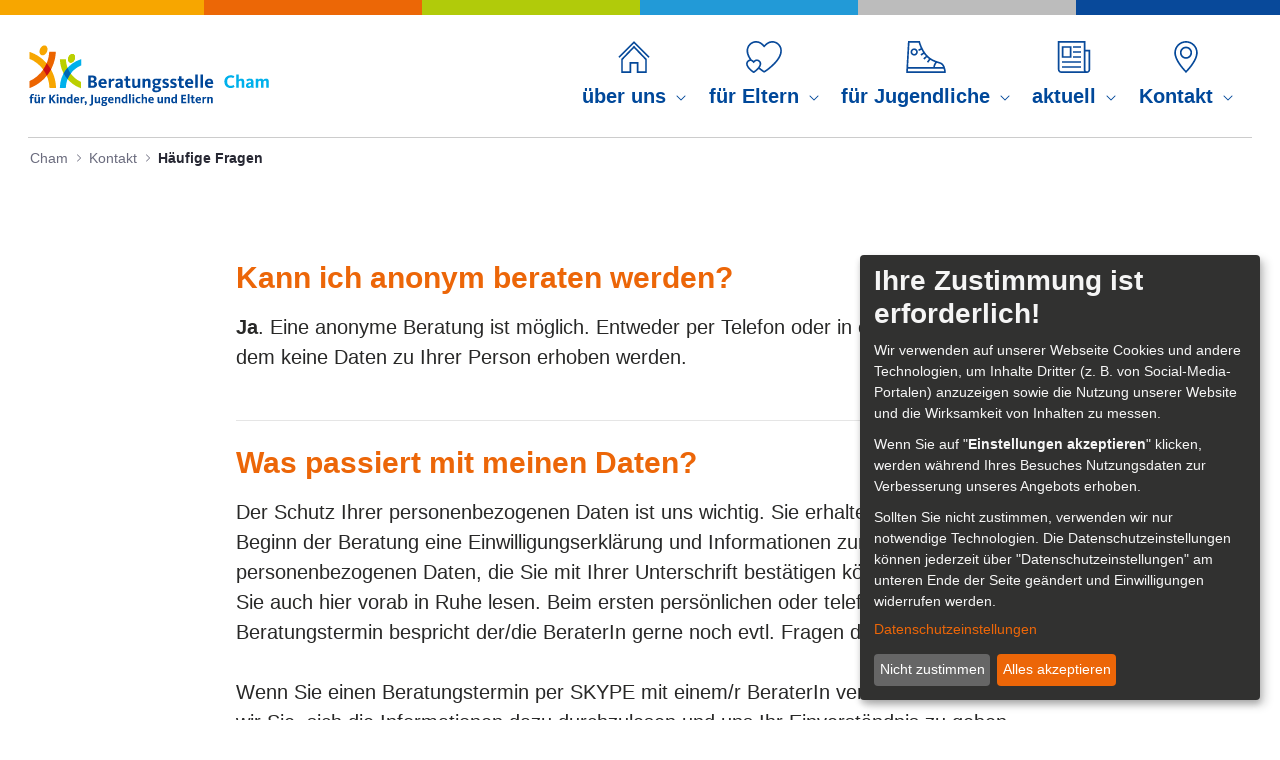

--- FILE ---
content_type: text/html;charset=UTF-8
request_url: https://www.beratungsstelle-cham.de/fragen
body_size: 106611
content:


































	
		
		
			<!DOCTYPE html>





























































<html class="ltr" dir="ltr" lang="de-DE">

<head>
	<title>Häufige Fragen - Cham - Beratungsstellen</title>

	<meta content="initial-scale=1.0, width=device-width" name="viewport" />


































<meta content="text/html; charset=UTF-8" http-equiv="content-type" />












<script data-senna-track="temporary">var Liferay = window.Liferay || {};Liferay.Icons = Liferay.Icons || {};Liferay.Icons.basePath = '/o/icons';Liferay.Icons.spritemap = 'https://www.beratungsstelle-cham.de/o/classic-theme/images/clay/icons.svg';Liferay.Icons.systemSpritemap = 'https://www.beratungsstelle-cham.de/o/classic-theme/images/clay/icons.svg';</script>
<link data-senna-track="temporary" href="https://www.beratungsstelle-cham.de/fragen" rel="canonical" />
<link data-senna-track="temporary" href="https://www.beratungsstelle-cham.de/en/fragen" hreflang="en-US" rel="alternate" />
<link data-senna-track="temporary" href="https://www.beratungsstelle-cham.de/fragen" hreflang="de-DE" rel="alternate" />
<link data-senna-track="temporary" href="https://www.beratungsstelle-cham.de/fragen" hreflang="x-default" rel="alternate" />

<meta property="og:locale" content="de_DE">
<meta property="og:locale:alternate" content="de_DE">
<meta property="og:locale:alternate" content="en_US">
<meta property="og:site_name" content="Cham">
<meta property="og:title" content="Häufige Fragen - Cham - Beratungsstellen">
<meta property="og:type" content="website">
<meta property="og:url" content="https://www.beratungsstelle-cham.de/fragen">


<link href="/documents/227756/0/favicon.png/b67aa2ec-0787-5805-c467-c2b797988af5" rel="icon" />



<link class="lfr-css-file" data-senna-track="temporary" href="https://www.beratungsstelle-cham.de/o/classic-theme/css/clay.css?browserId=chrome&amp;themeId=classic_WAR_classictheme&amp;minifierType=css&amp;languageId=de_DE&amp;t=1663108206000" id="liferayAUICSS" rel="stylesheet" type="text/css" />









	<link href="/combo?browserId=chrome&amp;minifierType=css&amp;themeId=classic_WAR_classictheme&amp;languageId=de_DE&amp;com_liferay_product_navigation_product_menu_web_portlet_ProductMenuPortlet:%2Fo%2Fproduct-navigation-product-menu-web%2Fcss%2Fmain.css&amp;com_liferay_site_navigation_menu_web_portlet_SiteNavigationMenuPortlet_INSTANCE_wfje:%2Fo%2Fsite-navigation-menu-web%2Fcss%2Fmain.css&amp;t=1663108206000" rel="stylesheet" type="text/css"
 data-senna-track="temporary" id="619ee681" />








<script data-senna-track="temporary" type="text/javascript">
	// <![CDATA[
		var Liferay = Liferay || {};

		Liferay.Browser = {
			acceptsGzip: function() {
				return true;
			},

			

			getMajorVersion: function() {
				return 131.0;
			},

			getRevision: function() {
				return '537.36';
			},
			getVersion: function() {
				return '131.0';
			},

			

			isAir: function() {
				return false;
			},
			isChrome: function() {
				return true;
			},
			isEdge: function() {
				return false;
			},
			isFirefox: function() {
				return false;
			},
			isGecko: function() {
				return true;
			},
			isIe: function() {
				return false;
			},
			isIphone: function() {
				return false;
			},
			isLinux: function() {
				return false;
			},
			isMac: function() {
				return true;
			},
			isMobile: function() {
				return false;
			},
			isMozilla: function() {
				return false;
			},
			isOpera: function() {
				return false;
			},
			isRtf: function() {
				return true;
			},
			isSafari: function() {
				return true;
			},
			isSun: function() {
				return false;
			},
			isWebKit: function() {
				return true;
			},
			isWindows: function() {
				return false;
			}
		};

		Liferay.Data = Liferay.Data || {};

		Liferay.Data.ICONS_INLINE_SVG = true;

		Liferay.Data.NAV_SELECTOR = '#navigation';

		Liferay.Data.NAV_SELECTOR_MOBILE = '#navigationCollapse';

		Liferay.Data.isCustomizationView = function() {
			return false;
		};

		Liferay.Data.notices = [
			
		];

		(function () {
			var available = {};

			var direction = {};

			

				available['de_DE'] = 'Deutsch\x20\x28Deutschland\x29';
				direction['de_DE'] = 'ltr';

			

				available['en_US'] = 'Englisch\x20\x28Vereinigte\x20Staaten\x20von\x20Amerika\x29';
				direction['en_US'] = 'ltr';

			

			Liferay.Language = {
				available,
				direction,
				get: function(key) {
					return key;
				}
			};
		})();

		var featureFlags = {"LPS-149720":"false","LPS-159928":"false","COMMERCE-9410":"false","LPS-158737":"false","LRAC-10632":"false","LPS-114786":"false","COMMERCE-8087":"false","LPS-150277":"false","LPS-153324":"false","LRAC-10757":"false","LPS-157790":"false","LPS-157670":"false","COMMERCE-5898":"false","LPS-155692":"false","LPS-159052":"false","LPS-144527":"false","COMMERCE-8949":"false","LPS-145112":"false","LPS-153452":"false","LPS-157738":"false","LPS-135404":"false","LPS-87806":"false","LPS-153457":"false","LPS-155284":"false","LPS-158478":"false","LPS-135430":"false","LPS-158456":"false","LPS-160243":"false","LPS-142518":"false","LPS-158672":"false","LPS-143206":"false","LPS-160789":"false","LPS-149625":"false","LPS-125653":"false"};

		Liferay.FeatureFlags = Object.keys(featureFlags).reduce(
			(acc, key) => ({
				...acc, [key]: featureFlags[key] === 'true'
			}), {}
		);

		Liferay.PortletKeys = {
			DOCUMENT_LIBRARY: 'com_liferay_document_library_web_portlet_DLPortlet',
			DYNAMIC_DATA_MAPPING: 'com_liferay_dynamic_data_mapping_web_portlet_DDMPortlet',
			ITEM_SELECTOR: 'com_liferay_item_selector_web_portlet_ItemSelectorPortlet'
		};

		Liferay.PropsValues = {
			JAVASCRIPT_SINGLE_PAGE_APPLICATION_TIMEOUT: 0,
			UPLOAD_SERVLET_REQUEST_IMPL_MAX_SIZE: 104857600
		};

		Liferay.ThemeDisplay = {

			

			
				getLayoutId: function() {
					return '59';
				},

				

				getLayoutRelativeControlPanelURL: function() {
					return '/group/cham/~/control_panel/manage';
				},

				getLayoutRelativeURL: function() {
					return '/fragen';
				},
				getLayoutURL: function() {
					return 'https://www.beratungsstelle-cham.de/fragen';
				},
				getParentLayoutId: function() {
					return '10';
				},
				isControlPanel: function() {
					return false;
				},
				isPrivateLayout: function() {
					return 'false';
				},
				isVirtualLayout: function() {
					return false;
				},
			

			getBCP47LanguageId: function() {
				return 'de-DE';
			},
			getCanonicalURL: function() {

				

				return 'https\x3a\x2f\x2fwww\x2eberatungsstelle-cham\x2ede\x2ffragen';
			},
			getCDNBaseURL: function() {
				return 'https://www.beratungsstelle-cham.de';
			},
			getCDNDynamicResourcesHost: function() {
				return '';
			},
			getCDNHost: function() {
				return '';
			},
			getCompanyGroupId: function() {
				return '20123';
			},
			getCompanyId: function() {
				return '20097';
			},
			getDefaultLanguageId: function() {
				return 'de_DE';
			},
			getDoAsUserIdEncoded: function() {
				return '';
			},
			getLanguageId: function() {
				return 'de_DE';
			},
			getParentGroupId: function() {
				return '227756';
			},
			getPathContext: function() {
				return '';
			},
			getPathImage: function() {
				return '/image';
			},
			getPathJavaScript: function() {
				return '/o/frontend-js-web';
			},
			getPathMain: function() {
				return '/c';
			},
			getPathThemeImages: function() {
				return 'https://www.beratungsstelle-cham.de/o/classic-theme/images';
			},
			getPathThemeRoot: function() {
				return '/o/classic-theme';
			},
			getPlid: function() {
				return '679';
			},
			getPortalURL: function() {
				return 'https://www.beratungsstelle-cham.de';
			},
			getRealUserId: function() {
				return '20101';
			},
			getRemoteAddr: function() {
				return '10.244.5.218';
			},
			getRemoteHost: function() {
				return '10.244.5.218';
			},
			getScopeGroupId: function() {
				return '227756';
			},
			getScopeGroupIdOrLiveGroupId: function() {
				return '227756';
			},
			getSessionId: function() {
				return '';
			},
			getSiteAdminURL: function() {
				return 'https://www.beratungsstelle-cham.de/group/cham/~/control_panel/manage?p_p_lifecycle=0&p_p_state=maximized&p_p_mode=view';
			},
			getSiteGroupId: function() {
				return '227756';
			},
			getURLControlPanel: function() {
				return '/group/control_panel?refererPlid=679';
			},
			getURLHome: function() {
				return 'https\x3a\x2f\x2fwww\x2eberatungsstelle-cham\x2ede\x2fweb\x2fguest';
			},
			getUserEmailAddress: function() {
				return '';
			},
			getUserId: function() {
				return '20101';
			},
			getUserName: function() {
				return '';
			},
			isAddSessionIdToURL: function() {
				return false;
			},
			isImpersonated: function() {
				return false;
			},
			isSignedIn: function() {
				return false;
			},

			isStagedPortlet: function() {
				
					
					
						return false;
					
				
			},

			isStateExclusive: function() {
				return false;
			},
			isStateMaximized: function() {
				return false;
			},
			isStatePopUp: function() {
				return false;
			}
		};

		var themeDisplay = Liferay.ThemeDisplay;

		Liferay.AUI = {

			

			getCombine: function() {
				return true;
			},
			getComboPath: function() {
				return '/combo/?browserId=chrome&minifierType=&languageId=de_DE&t=1663108118436&';
			},
			getDateFormat: function() {
				return '%d.%m.%Y';
			},
			getEditorCKEditorPath: function() {
				return '/o/frontend-editor-ckeditor-web';
			},
			getFilter: function() {
				var filter = 'raw';

				
					
						filter = 'min';
					
					
				

				return filter;
			},
			getFilterConfig: function() {
				var instance = this;

				var filterConfig = null;

				if (!instance.getCombine()) {
					filterConfig = {
						replaceStr: '.js' + instance.getStaticResourceURLParams(),
						searchExp: '\\.js$'
					};
				}

				return filterConfig;
			},
			getJavaScriptRootPath: function() {
				return '/o/frontend-js-web';
			},
			getPortletRootPath: function() {
				return '/html/portlet';
			},
			getStaticResourceURLParams: function() {
				return '?browserId=chrome&minifierType=&languageId=de_DE&t=1663108118436';
			}
		};

		Liferay.authToken = 'l4IsfSGz';

		

		Liferay.currentURL = '\x2ffragen';
		Liferay.currentURLEncoded = '\x252Ffragen';
	// ]]>
</script>

<script data-senna-track="temporary" type="text/javascript">window.__CONFIG__= {basePath: '',combine: true, defaultURLParams: null, explainResolutions: false, exposeGlobal: false, logLevel: 'warn', namespace:'Liferay', reportMismatchedAnonymousModules: 'warn', resolvePath: '/o/js_resolve_modules', url: '/combo/?browserId=chrome&minifierType=js&languageId=de_DE&t=1663108118436&', waitTimeout: 7000};</script><script data-senna-track="permanent" src="/o/frontend-js-loader-modules-extender/loader.js?&mac=8TOodH/f/0adFbM2161Kv7ZtPbo=&browserId=chrome&languageId=de_DE&minifierType=js" type="text/javascript"></script><script data-senna-track="permanent" src="/combo?browserId=chrome&minifierType=js&languageId=de_DE&t=1663108118436&/o/frontend-js-aui-web/aui/aui/aui-min.js&/o/frontend-js-aui-web/liferay/modules.js&/o/frontend-js-aui-web/liferay/aui_sandbox.js&/o/frontend-js-aui-web/aui/attribute-base/attribute-base-min.js&/o/frontend-js-aui-web/aui/attribute-complex/attribute-complex-min.js&/o/frontend-js-aui-web/aui/attribute-core/attribute-core-min.js&/o/frontend-js-aui-web/aui/attribute-observable/attribute-observable-min.js&/o/frontend-js-aui-web/aui/attribute-extras/attribute-extras-min.js&/o/frontend-js-aui-web/aui/event-custom-base/event-custom-base-min.js&/o/frontend-js-aui-web/aui/event-custom-complex/event-custom-complex-min.js&/o/frontend-js-aui-web/aui/oop/oop-min.js&/o/frontend-js-aui-web/aui/aui-base-lang/aui-base-lang-min.js&/o/frontend-js-aui-web/liferay/dependency.js&/o/frontend-js-aui-web/liferay/util.js&/o/frontend-js-web/liferay/dom_task_runner.js&/o/frontend-js-web/liferay/events.js&/o/frontend-js-web/liferay/lazy_load.js&/o/frontend-js-web/liferay/liferay.js&/o/frontend-js-web/liferay/global.bundle.js&/o/frontend-js-web/liferay/portlet.js&/o/frontend-js-web/liferay/workflow.js&/o/frontend-js-module-launcher/webpack_federation.js" type="text/javascript"></script>
<script data-senna-track="temporary" type="text/javascript">window.Liferay = Liferay || {}; window.Liferay.OAuth2 = {getAuthorizeURL: function() {return 'https://www.beratungsstelle-cham.de/o/oauth2/authorize';}, getBuiltInRedirectURL: function() {return 'https://www.beratungsstelle-cham.de/o/oauth2/redirect';}, getIntrospectURL: function() { return 'https://www.beratungsstelle-cham.de/o/oauth2/introspect';}, getTokenURL: function() {return 'https://www.beratungsstelle-cham.de/o/oauth2/token';}, getUserAgentApplication: function(externalReferenceCode) {return Liferay.OAuth2._userAgentApplications[externalReferenceCode];}, _userAgentApplications: {}}</script><script data-senna-track="temporary" type="text/javascript">try {var MODULE_MAIN='@liferay/frontend-taglib@7.1.1/index';var MODULE_PATH='/o/frontend-taglib';AUI().applyConfig({groups:{"frontend-taglib":{base:MODULE_PATH+"/",combine:Liferay.AUI.getCombine(),filter:Liferay.AUI.getFilterConfig(),modules:{"liferay-management-bar":{path:"management_bar/js/management_bar.js",requires:["aui-component","liferay-portlet-base"]},"liferay-sidebar-panel":{path:"sidebar_panel/js/sidebar_panel.js",requires:["aui-base","aui-debounce","aui-parse-content","liferay-portlet-base"]}},root:MODULE_PATH+"/"}}});
} catch(error) {console.error(error);}try {var MODULE_MAIN='product-navigation-simulation-device@6.0.23/index';var MODULE_PATH='/o/product-navigation-simulation-device';AUI().applyConfig({groups:{"navigation-simulation-device":{base:MODULE_PATH+"/js/",combine:Liferay.AUI.getCombine(),filter:Liferay.AUI.getFilterConfig(),modules:{"liferay-product-navigation-simulation-device":{path:"product_navigation_simulation_device.js",requires:["aui-dialog-iframe-deprecated","aui-event-input","aui-modal","liferay-portlet-base","liferay-product-navigation-control-menu","liferay-util-window","liferay-widget-size-animation-plugin"]}},root:MODULE_PATH+"/js/"}}});
} catch(error) {console.error(error);}try {var MODULE_MAIN='@liferay/frontend-js-state-web@1.0.13/index';var MODULE_PATH='/o/frontend-js-state-web';AUI().applyConfig({groups:{state:{mainModule:MODULE_MAIN}}});
} catch(error) {console.error(error);}try {var MODULE_MAIN='@liferay/frontend-js-react-web@5.0.21/index';var MODULE_PATH='/o/frontend-js-react-web';AUI().applyConfig({groups:{react:{mainModule:MODULE_MAIN}}});
} catch(error) {console.error(error);}try {var MODULE_MAIN='frontend-js-components-web@2.0.36/index';var MODULE_PATH='/o/frontend-js-components-web';AUI().applyConfig({groups:{components:{mainModule:MODULE_MAIN}}});
} catch(error) {console.error(error);}try {var MODULE_MAIN='item-selector-taglib@5.2.16/index.es';var MODULE_PATH='/o/item-selector-taglib';AUI().applyConfig({groups:{"item-selector-taglib":{base:MODULE_PATH+"/",combine:Liferay.AUI.getCombine(),filter:Liferay.AUI.getFilterConfig(),modules:{"liferay-image-selector":{path:"image_selector/js/image_selector.js",requires:["aui-base","liferay-item-selector-dialog","liferay-portlet-base","uploader"]}},root:MODULE_PATH+"/"}}});
} catch(error) {console.error(error);}try {var MODULE_MAIN='journal-web@5.0.92/index';var MODULE_PATH='/o/journal-web';AUI().applyConfig({groups:{journal:{base:MODULE_PATH+"/js/",combine:Liferay.AUI.getCombine(),filter:Liferay.AUI.getFilterConfig(),modules:{"liferay-journal-navigation":{path:"navigation.js",requires:["aui-component","liferay-portlet-base","liferay-search-container"]},"liferay-portlet-journal":{path:"main.js",requires:["aui-base","aui-dialog-iframe-deprecated","liferay-portlet-base","liferay-util-window"]}},root:MODULE_PATH+"/js/"}}});
} catch(error) {console.error(error);}try {var MODULE_MAIN='staging-taglib@7.0.21/index';var MODULE_PATH='/o/staging-taglib';AUI().applyConfig({groups:{stagingTaglib:{base:MODULE_PATH+"/",combine:Liferay.AUI.getCombine(),filter:Liferay.AUI.getFilterConfig(),modules:{"liferay-export-import-management-bar-button":{path:"export_import_entity_management_bar_button/js/main.js",requires:["aui-component","liferay-search-container","liferay-search-container-select"]}},root:MODULE_PATH+"/"}}});
} catch(error) {console.error(error);}try {var MODULE_MAIN='staging-processes-web@5.0.30/index';var MODULE_PATH='/o/staging-processes-web';AUI().applyConfig({groups:{stagingprocessesweb:{base:MODULE_PATH+"/",combine:Liferay.AUI.getCombine(),filter:Liferay.AUI.getFilterConfig(),modules:{"liferay-staging-processes-export-import":{path:"js/main.js",requires:["aui-datatype","aui-dialog-iframe-deprecated","aui-modal","aui-parse-content","aui-toggler","aui-tree-view","liferay-portlet-base","liferay-util-window"]}},root:MODULE_PATH+"/"}}});
} catch(error) {console.error(error);}try {var MODULE_MAIN='@liferay/document-library-web@6.0.104/document_library/js/index';var MODULE_PATH='/o/document-library-web';AUI().applyConfig({groups:{dl:{base:MODULE_PATH+"/document_library/js/legacy/",combine:Liferay.AUI.getCombine(),filter:Liferay.AUI.getFilterConfig(),modules:{"document-library-upload":{path:"upload.js",requires:["aui-component","aui-data-set-deprecated","aui-overlay-manager-deprecated","aui-overlay-mask-deprecated","aui-parse-content","aui-progressbar","aui-template-deprecated","aui-tooltip","liferay-history-manager","liferay-search-container","querystring-parse-simple","uploader"]},"liferay-document-library":{path:"main.js",requires:["document-library-upload","liferay-portlet-base"]}},root:MODULE_PATH+"/document_library/js/legacy/"}}});
} catch(error) {console.error(error);}try {var MODULE_MAIN='invitation-invite-members-web@5.0.18/index';var MODULE_PATH='/o/invitation-invite-members-web';AUI().applyConfig({groups:{"invite-members":{base:MODULE_PATH+"/invite_members/js/",combine:Liferay.AUI.getCombine(),filter:Liferay.AUI.getFilterConfig(),modules:{"liferay-portlet-invite-members":{path:"main.js",requires:["aui-base","autocomplete-base","datasource-io","datatype-number","liferay-portlet-base","liferay-util-window","node-core"]}},root:MODULE_PATH+"/invite_members/js/"}}});
} catch(error) {console.error(error);}try {var MODULE_MAIN='contacts-web@5.0.37/index';var MODULE_PATH='/o/contacts-web';AUI().applyConfig({groups:{contactscenter:{base:MODULE_PATH+"/js/",combine:Liferay.AUI.getCombine(),filter:Liferay.AUI.getFilterConfig(),modules:{"liferay-contacts-center":{path:"main.js",requires:["aui-io-plugin-deprecated","aui-toolbar","autocomplete-base","datasource-io","json-parse","liferay-portlet-base","liferay-util-window"]}},root:MODULE_PATH+"/js/"}}});
} catch(error) {console.error(error);}try {var MODULE_MAIN='exportimport-web@5.0.43/index';var MODULE_PATH='/o/exportimport-web';AUI().applyConfig({groups:{exportimportweb:{base:MODULE_PATH+"/",combine:Liferay.AUI.getCombine(),filter:Liferay.AUI.getFilterConfig(),modules:{"liferay-export-import-export-import":{path:"js/main.js",requires:["aui-datatype","aui-dialog-iframe-deprecated","aui-modal","aui-parse-content","aui-toggler","aui-tree-view","liferay-portlet-base","liferay-util-window"]}},root:MODULE_PATH+"/"}}});
} catch(error) {console.error(error);}try {var MODULE_MAIN='bookmarks-web@5.0.32/index';var MODULE_PATH='/o/bookmarks-web';AUI().applyConfig({groups:{bookmarks:{base:MODULE_PATH+"/bookmarks/js/",combine:Liferay.AUI.getCombine(),filter:Liferay.AUI.getFilterConfig(),modules:{"liferay-bookmarks":{path:"main.js",requires:["liferay-portlet-base"]}},root:MODULE_PATH+"/bookmarks/js/"}}});
} catch(error) {console.error(error);}try {var MODULE_MAIN='product-navigation-taglib@6.0.30/index';var MODULE_PATH='/o/product-navigation-taglib';AUI().applyConfig({groups:{controlmenu:{base:MODULE_PATH+"/",combine:Liferay.AUI.getCombine(),filter:Liferay.AUI.getFilterConfig(),modules:{"liferay-product-navigation-control-menu":{path:"control_menu/js/product_navigation_control_menu.js",requires:["aui-node","event-touch"]}},root:MODULE_PATH+"/"}}});
} catch(error) {console.error(error);}try {var MODULE_MAIN='layout-taglib@11.0.1/index';var MODULE_PATH='/o/layout-taglib';AUI().applyConfig({groups:{"layout-taglib":{base:MODULE_PATH+"/",combine:Liferay.AUI.getCombine(),filter:Liferay.AUI.getFilterConfig(),modules:{"liferay-layouts-tree":{path:"layouts_tree/js/layouts_tree.js",requires:["aui-tree-view"]},"liferay-layouts-tree-check-content-display-page":{path:"layouts_tree/js/layouts_tree_check_content_display_page.js",requires:["aui-component","plugin"]},"liferay-layouts-tree-node-radio":{path:"layouts_tree/js/layouts_tree_node_radio.js",requires:["aui-tree-node"]},"liferay-layouts-tree-node-task":{path:"layouts_tree/js/layouts_tree_node_task.js",requires:["aui-tree-node"]},"liferay-layouts-tree-radio":{path:"layouts_tree/js/layouts_tree_radio.js",requires:["aui-tree-node","liferay-layouts-tree-node-radio"]},"liferay-layouts-tree-selectable":{path:"layouts_tree/js/layouts_tree_selectable.js",requires:["liferay-layouts-tree-node-task"]},"liferay-layouts-tree-state":{path:"layouts_tree/js/layouts_tree_state.js",requires:["aui-base"]}},root:MODULE_PATH+"/"}}});
} catch(error) {console.error(error);}try {var MODULE_MAIN='dynamic-data-mapping-web@5.0.57/index';var MODULE_PATH='/o/dynamic-data-mapping-web';!function(){const a=Liferay.AUI;AUI().applyConfig({groups:{ddm:{base:MODULE_PATH+"/js/",combine:Liferay.AUI.getCombine(),filter:a.getFilterConfig(),modules:{"liferay-ddm-form":{path:"ddm_form.js",requires:["aui-base","aui-datatable","aui-datatype","aui-image-viewer","aui-parse-content","aui-set","aui-sortable-list","json","liferay-form","liferay-layouts-tree","liferay-layouts-tree-radio","liferay-layouts-tree-selectable","liferay-map-base","liferay-translation-manager","liferay-util-window"]},"liferay-portlet-dynamic-data-mapping":{condition:{trigger:"liferay-document-library"},path:"main.js",requires:["arraysort","aui-form-builder-deprecated","aui-form-validator","aui-map","aui-text-unicode","json","liferay-menu","liferay-translation-manager","liferay-util-window","text"]},"liferay-portlet-dynamic-data-mapping-custom-fields":{condition:{trigger:"liferay-document-library"},path:"custom_fields.js",requires:["liferay-portlet-dynamic-data-mapping"]}},root:MODULE_PATH+"/js/"}}})}();
} catch(error) {console.error(error);}try {var MODULE_MAIN='portal-workflow-task-web@5.0.38/index';var MODULE_PATH='/o/portal-workflow-task-web';AUI().applyConfig({groups:{workflowtasks:{base:MODULE_PATH+"/js/",combine:Liferay.AUI.getCombine(),filter:Liferay.AUI.getFilterConfig(),modules:{"liferay-workflow-tasks":{path:"main.js",requires:["liferay-util-window"]}},root:MODULE_PATH+"/js/"}}});
} catch(error) {console.error(error);}try {var MODULE_MAIN='portal-search-web@6.0.66/index';var MODULE_PATH='/o/portal-search-web';AUI().applyConfig({groups:{search:{base:MODULE_PATH+"/js/",combine:Liferay.AUI.getCombine(),filter:Liferay.AUI.getFilterConfig(),modules:{"liferay-search-bar":{path:"search_bar.js",requires:[]},"liferay-search-custom-filter":{path:"custom_filter.js",requires:[]},"liferay-search-facet-util":{path:"facet_util.js",requires:[]},"liferay-search-modified-facet":{path:"modified_facet.js",requires:["aui-form-validator","liferay-search-facet-util"]},"liferay-search-modified-facet-configuration":{path:"modified_facet_configuration.js",requires:["aui-node"]},"liferay-search-sort-configuration":{path:"sort_configuration.js",requires:["aui-node"]},"liferay-search-sort-util":{path:"sort_util.js",requires:[]}},root:MODULE_PATH+"/js/"}}});
} catch(error) {console.error(error);}try {var MODULE_MAIN='frontend-editor-alloyeditor-web@5.0.29/index';var MODULE_PATH='/o/frontend-editor-alloyeditor-web';AUI().applyConfig({groups:{alloyeditor:{base:MODULE_PATH+"/js/",combine:Liferay.AUI.getCombine(),filter:Liferay.AUI.getFilterConfig(),modules:{"liferay-alloy-editor":{path:"alloyeditor.js",requires:["aui-component","liferay-portlet-base","timers"]},"liferay-alloy-editor-source":{path:"alloyeditor_source.js",requires:["aui-debounce","liferay-fullscreen-source-editor","liferay-source-editor","plugin"]}},root:MODULE_PATH+"/js/"}}});
} catch(error) {console.error(error);}try {var MODULE_MAIN='calendar-web@5.0.49/index';var MODULE_PATH='/o/calendar-web';AUI().applyConfig({groups:{calendar:{base:MODULE_PATH+"/js/",combine:Liferay.AUI.getCombine(),filter:Liferay.AUI.getFilterConfig(),modules:{"liferay-calendar-a11y":{path:"calendar_a11y.js",requires:["calendar"]},"liferay-calendar-container":{path:"calendar_container.js",requires:["aui-alert","aui-base","aui-component","liferay-portlet-base"]},"liferay-calendar-date-picker-sanitizer":{path:"date_picker_sanitizer.js",requires:["aui-base"]},"liferay-calendar-interval-selector":{path:"interval_selector.js",requires:["aui-base","liferay-portlet-base"]},"liferay-calendar-interval-selector-scheduler-event-link":{path:"interval_selector_scheduler_event_link.js",requires:["aui-base","liferay-portlet-base"]},"liferay-calendar-list":{path:"calendar_list.js",requires:["aui-template-deprecated","liferay-scheduler"]},"liferay-calendar-message-util":{path:"message_util.js",requires:["liferay-util-window"]},"liferay-calendar-recurrence-converter":{path:"recurrence_converter.js",requires:[]},"liferay-calendar-recurrence-dialog":{path:"recurrence.js",requires:["aui-base","liferay-calendar-recurrence-util"]},"liferay-calendar-recurrence-util":{path:"recurrence_util.js",requires:["aui-base","liferay-util-window"]},"liferay-calendar-reminders":{path:"calendar_reminders.js",requires:["aui-base"]},"liferay-calendar-remote-services":{path:"remote_services.js",requires:["aui-base","aui-component","liferay-calendar-util","liferay-portlet-base"]},"liferay-calendar-session-listener":{path:"session_listener.js",requires:["aui-base","liferay-scheduler"]},"liferay-calendar-simple-color-picker":{path:"simple_color_picker.js",requires:["aui-base","aui-template-deprecated"]},"liferay-calendar-simple-menu":{path:"simple_menu.js",requires:["aui-base","aui-template-deprecated","event-outside","event-touch","widget-modality","widget-position","widget-position-align","widget-position-constrain","widget-stack","widget-stdmod"]},"liferay-calendar-util":{path:"calendar_util.js",requires:["aui-datatype","aui-io","aui-scheduler","aui-toolbar","autocomplete","autocomplete-highlighters"]},"liferay-scheduler":{path:"scheduler.js",requires:["async-queue","aui-datatype","aui-scheduler","dd-plugin","liferay-calendar-a11y","liferay-calendar-message-util","liferay-calendar-recurrence-converter","liferay-calendar-recurrence-util","liferay-calendar-util","liferay-scheduler-event-recorder","liferay-scheduler-models","promise","resize-plugin"]},"liferay-scheduler-event-recorder":{path:"scheduler_event_recorder.js",requires:["dd-plugin","liferay-calendar-util","resize-plugin"]},"liferay-scheduler-models":{path:"scheduler_models.js",requires:["aui-datatype","dd-plugin","liferay-calendar-util"]}},root:MODULE_PATH+"/js/"}}});
} catch(error) {console.error(error);}try {var MODULE_MAIN='segments-simulation-web@3.0.18/index';var MODULE_PATH='/o/segments-simulation-web';AUI().applyConfig({groups:{segmentssimulation:{base:MODULE_PATH+"/js/",combine:Liferay.AUI.getCombine(),filter:Liferay.AUI.getFilterConfig(),modules:{"liferay-portlet-segments-simulation":{path:"main.js",requires:["aui-base","liferay-portlet-base"]}},root:MODULE_PATH+"/js/"}}});
} catch(error) {console.error(error);}try {var MODULE_MAIN='commerce-product-content-web@4.0.61/index';var MODULE_PATH='/o/commerce-product-content-web';AUI().applyConfig({groups:{productcontent:{base:MODULE_PATH+"/js/",combine:Liferay.AUI.getCombine(),modules:{"liferay-commerce-product-content":{path:"product_content.js",requires:["aui-base","aui-io-request","aui-parse-content","liferay-portlet-base","liferay-portlet-url"]}},root:MODULE_PATH+"/js/"}}});
} catch(error) {console.error(error);}try {var MODULE_MAIN='commerce-frontend-impl@4.0.26/index';var MODULE_PATH='/o/commerce-frontend-impl';AUI().applyConfig({groups:{commercefrontend:{base:MODULE_PATH+"/js/",combine:Liferay.AUI.getCombine(),modules:{"liferay-commerce-frontend-asset-categories-selector":{path:"liferay_commerce_frontend_asset_categories_selector.js",requires:["aui-tree","liferay-commerce-frontend-asset-tag-selector"]},"liferay-commerce-frontend-asset-tag-selector":{path:"liferay_commerce_frontend_asset_tag_selector.js",requires:["aui-io-plugin-deprecated","aui-live-search-deprecated","aui-template-deprecated","aui-textboxlist-deprecated","datasource-cache","liferay-service-datasource"]},"liferay-commerce-frontend-management-bar-state":{condition:{trigger:"liferay-management-bar"},path:"management_bar_state.js",requires:["liferay-management-bar"]}},root:MODULE_PATH+"/js/"}}});
} catch(error) {console.error(error);}</script>


<script data-senna-track="temporary" type="text/javascript">
	// <![CDATA[
		
			
				
				
			
		

		

		
	// ]]>
</script>





	
		

			

			
		
		
	



	
		
		

			

			
		
	












	



















<link class="lfr-css-file" data-senna-track="temporary" href="https://www.beratungsstelle-cham.de/o/classic-theme/css/main.css?browserId=chrome&amp;themeId=classic_WAR_classictheme&amp;minifierType=css&amp;languageId=de_DE&amp;t=1663108206000" id="liferayThemeCSS" rel="stylesheet" type="text/css" />








	<style data-senna-track="temporary" type="text/css">

		

			

		

			

		

			

		

			

		

			

		

	</style>


<link href="/o/commerce-frontend-js/styles/main.css" rel="stylesheet"type="text/css" /><style data-senna-track="temporary" type="text/css">
	:root {
		--container-max-sm: 540px;
		--h4-font-size: 1rem;
		--font-weight-bold: 700;
		--rounded-pill: 50rem;
		--display4-weight: 300;
		--danger: #da1414;
		--display2-size: 5.5rem;
		--body-bg: #fff;
		--display2-weight: 300;
		--display1-weight: 300;
		--display3-weight: 300;
		--box-shadow-sm: 0 .125rem .25rem rgba(0, 0, 0, .075);
		--font-weight-lighter: lighter;
		--h3-font-size: 1.1875rem;
		--btn-outline-primary-hover-border-color: #0b5fff;
		--transition-collapse: height .35s ease;
		--blockquote-small-color: #6b6c7e;
		--gray-200: #f1f2f5;
		--btn-secondary-hover-background-color: #f7f8f9;
		--gray-600: #6b6c7e;
		--secondary: #6b6c7e;
		--btn-outline-primary-color: #0b5fff;
		--btn-link-hover-color: #004ad7;
		--hr-border-color: rgba(0, 0, 0, .1);
		--hr-border-margin-y: 1rem;
		--light: #f1f2f5;
		--btn-outline-primary-hover-color: #0b5fff;
		--btn-secondary-background-color: #fff;
		--btn-outline-secondary-hover-border-color: transparent;
		--display3-size: 4.5rem;
		--primary: #0b5fff;
		--container-max-md: 720px;
		--border-radius-sm: 0.1875rem;
		--display-line-height: 1.2;
		--h6-font-size: 0.8125rem;
		--h2-font-size: 1.375rem;
		--aspect-ratio-4-to-3: 75%;
		--spacer-10: 10rem;
		--font-weight-semi-bold: 600;
		--font-weight-normal: 400;
		--dark: #272833;
		--blockquote-small-font-size: 80%;
		--h5-font-size: 0.875rem;
		--blockquote-font-size: 1.25rem;
		--brand-color-3: #2e5aac;
		--brand-color-2: #6b6c7e;
		--brand-color-1: #0b5fff;
		--transition-fade: opacity .15s linear;
		--display4-size: 3.5rem;
		--border-radius-lg: 0.375rem;
		--btn-primary-hover-color: #fff;
		--display1-size: 6rem;
		--brand-color-4: #30313f;
		--black: #000;
		--lighter: #f7f8f9;
		--gray-300: #e7e7ed;
		--gray-700: #495057;
		--btn-secondary-border-color: #cdced9;
		--btn-outline-secondary-hover-color: #272833;
		--body-color: #272833;
		--btn-outline-secondary-hover-background-color: rgba(39, 40, 51, 0.03);
		--btn-primary-color: #fff;
		--btn-secondary-color: #6b6c7e;
		--btn-secondary-hover-border-color: #cdced9;
		--box-shadow-lg: 0 1rem 3rem rgba(0, 0, 0, .175);
		--container-max-lg: 960px;
		--btn-outline-primary-border-color: #0b5fff;
		--aspect-ratio: 100%;
		--gray-dark: #393a4a;
		--aspect-ratio-16-to-9: 56.25%;
		--box-shadow: 0 .5rem 1rem rgba(0, 0, 0, .15);
		--white: #fff;
		--warning: #b95000;
		--info: #2e5aac;
		--hr-border-width: 1px;
		--btn-link-color: #0b5fff;
		--gray-400: #cdced9;
		--gray-800: #393a4a;
		--btn-outline-primary-hover-background-color: #f0f5ff;
		--btn-primary-hover-background-color: #0053f0;
		--btn-primary-background-color: #0b5fff;
		--success: #287d3c;
		--font-size-sm: 0.875rem;
		--btn-primary-border-color: #0b5fff;
		--font-family-base: system-ui, -apple-system, BlinkMacSystemFont, 'Segoe UI', Roboto, Oxygen-Sans, Ubuntu, Cantarell, 'Helvetica Neue', Arial, sans-serif, 'Apple Color Emoji', 'Segoe UI Emoji', 'Segoe UI Symbol';
		--spacer-0: 0;
		--font-family-monospace: SFMono-Regular, Menlo, Monaco, Consolas, 'Liberation Mono', 'Courier New', monospace;
		--lead-font-size: 1.25rem;
		--border-radius: 0.25rem;
		--spacer-9: 9rem;
		--font-weight-light: 300;
		--btn-secondary-hover-color: #272833;
		--spacer-2: 0.5rem;
		--spacer-1: 0.25rem;
		--spacer-4: 1.5rem;
		--spacer-3: 1rem;
		--spacer-6: 4.5rem;
		--spacer-5: 3rem;
		--spacer-8: 7.5rem;
		--border-radius-circle: 50%;
		--spacer-7: 6rem;
		--font-size-lg: 1.125rem;
		--aspect-ratio-8-to-3: 37.5%;
		--font-family-sans-serif: system-ui, -apple-system, BlinkMacSystemFont, 'Segoe UI', Roboto, Oxygen-Sans, Ubuntu, Cantarell, 'Helvetica Neue', Arial, sans-serif, 'Apple Color Emoji', 'Segoe UI Emoji', 'Segoe UI Symbol';
		--gray-100: #f7f8f9;
		--font-weight-bolder: 900;
		--container-max-xl: 1248px;
		--btn-outline-secondary-color: #6b6c7e;
		--gray-500: #a7a9bc;
		--h1-font-size: 1.625rem;
		--gray-900: #272833;
		--text-muted: #a7a9bc;
		--btn-primary-hover-border-color: transparent;
		--btn-outline-secondary-border-color: #cdced9;
		--lead-font-weight: 300;
		--font-size-base: 0.875rem;
	}
	:root {
		--h4-font-size: 1.625rem;
		--btn-outline-primary-border-color: #00489A;
		--danger: #c2095a;
		--gray-dark: #40403f;
		--display2-size: 4rem;
		--warning: #f7cb15;
		--info: #00a1e4;
		--h3-font-size: 1.75rem;
		--btn-outline-primary-hover-border-color: #003c80;
		--btn-link-color: #007EB4;
		--blockquote-small-color: #80807f;
		--gray-400: #bcbcbc;
		--btn-secondary-hover-background-color: #d45c07;
		--gray-200: #e5e5e5;
		--gray-800: #5a5a59;
		--btn-outline-primary-hover-background-color: #d6e9ff;
		--btn-primary-hover-background-color: #003c80;
		--gray-600: #737372;
		--btn-link-hover-color: #0E69B3;
		--btn-outline-primary-color: #00489A;
		--secondary: #EC6608;
		--hr-border-margin-y: 1.5rem;
		--btn-primary-background-color: #00489a;
		--light: #e5e5e5;
		--success: #04a777;
		--btn-outline-primary-hover-color: #003c80;
		--btn-secondary-background-color: #ec6608;
		--display3-size: 3.25rem;
		--font-size-sm: 1rem;
		--primary: #00489a;
		--btn-primary-border-color: #00489a;
		--font-family-base: 'Segoe UI', Roboto, Oxygen-Sans, Ubuntu, Cantarell, 'Helvetica Neue', Arial, sans-serif, 'Apple Color Emoji', 'Segoe UI Emoji', 'Segoe UI Symbol';
		--display-line-height: 1.5;
		--h6-font-size: 1.125rem;
		--h2-font-size: 1.875rem;
		--lead-font-size: 1.375rem;
		--btn-secondary-hover-color: #fee7d8;
		--dark: #262626;
		--h5-font-size: 1.375rem;
		--font-size-lg: 1.5rem;
		--brand-color-3: #f7a600;
		--font-family-sans-serif: 'Segoe UI', Roboto, Oxygen-Sans, Ubuntu, Cantarell, 'Helvetica Neue', Arial, sans-serif, 'Apple Color Emoji', 'Segoe UI Emoji', 'Segoe UI Symbol';
		--brand-color-2: #afca0b;
		--brand-color-1: #009fe3;
		--display4-size: 3rem;
		--gray-100: #f5f5f5;
		--btn-primary-hover-color: #d6e9ff;
		--btn-outline-secondary-color: #ec6608;
		--display1-size: 4.5rem;
		--brand-color-4: #bcbcbc;
		--gray-500: #9a9a98;
		--lighter: #f2f2f2;
		--gray-300: #cccccc;
		--h1-font-size: 2.25rem;
		--text-muted: #b0b0b0;
		--gray-900: #313130;
		--gray-700: #666666;
		--btn-secondary-border-color: #ec6608;
		--btn-primary-hover-border-color: #003c80;
		--btn-outline-secondary-hover-color: #d45c07;
		--btn-outline-secondary-border-color: #bcbcbc;
		--body-color: #282827;
		--btn-outline-secondary-hover-background-color: rgba(0, 0, 0, 0.06) none repeat scroll 0% 0%;
		--btn-secondary-color: #ffffff;
		--btn-secondary-hover-border-color: #d45c07;
		--font-size-base: 1.25rem;
	}
</style>
<script type="text/javascript">
// <![CDATA[
Liferay.Loader.require('@liferay/frontend-js-state-web@1.0.13', function(_liferayFrontendJsStateWeb1013) {
try {
(function() {
var FrontendJsState = _liferayFrontendJsStateWeb1013;

})();
} catch (err) {
	console.error(err);
}
});
// ]]>
</script><script type="text/javascript">
// <![CDATA[
Liferay.Loader.require('frontend-js-spa-web@5.0.31/init', function(frontendJsSpaWeb5031Init) {
try {
(function() {
var frontendJsSpaWebInit = frontendJsSpaWeb5031Init;
frontendJsSpaWebInit.default({"navigationExceptionSelectors":":not([target=\"_blank\"]):not([data-senna-off]):not([data-resource-href]):not([data-cke-saved-href]):not([data-cke-saved-href])","cacheExpirationTime":-1,"clearScreensCache":false,"portletsBlacklist":["com_liferay_account_admin_web_internal_portlet_AccountUsersAdminPortlet","com_liferay_account_admin_web_internal_portlet_AccountEntriesAdminPortlet","com_liferay_nested_portlets_web_portlet_NestedPortletsPortlet","com_liferay_site_navigation_directory_web_portlet_SitesDirectoryPortlet","com_liferay_questions_web_internal_portlet_QuestionsPortlet","com_liferay_account_admin_web_internal_portlet_AccountEntriesManagementPortlet","com_liferay_portal_language_override_web_internal_portlet_PLOPortlet","com_liferay_login_web_portlet_LoginPortlet","com_liferay_login_web_portlet_FastLoginPortlet"],"validStatusCodes":[221,490,494,499,491,492,493,495,220],"debugEnabled":false,"loginRedirect":"","excludedPaths":["/c/document_library","/documents","/image"],"userNotification":{"message":"Dieser Vorgang dauert länger als erwartet.","title":"Hoppla","timeout":30000},"requestTimeout":0})
})();
} catch (err) {
	console.error(err);
}
});
// ]]>
</script><link data-senna-track="temporary" href="/o/layout-common-styles/main.css?plid=679&segmentsExperienceId=317419&t=1712341003372" rel="stylesheet" type="text/css"><script type="text/javascript">
// <![CDATA[
Liferay.on(
	'ddmFieldBlur', function(event) {
		if (window.Analytics) {
			Analytics.send(
				'fieldBlurred',
				'Form',
				{
					fieldName: event.fieldName,
					focusDuration: event.focusDuration,
					formId: event.formId,
					page: event.page
				}
			);
		}
	}
);

Liferay.on(
	'ddmFieldFocus', function(event) {
		if (window.Analytics) {
			Analytics.send(
				'fieldFocused',
				'Form',
				{
					fieldName: event.fieldName,
					formId: event.formId,
					page: event.page
				}
			);
		}
	}
);

Liferay.on(
	'ddmFormPageShow', function(event) {
		if (window.Analytics) {
			Analytics.send(
				'pageViewed',
				'Form',
				{
					formId: event.formId,
					page: event.page,
					title: event.title
				}
			);
		}
	}
);

Liferay.on(
	'ddmFormSubmit', function(event) {
		if (window.Analytics) {
			Analytics.send(
				'formSubmitted',
				'Form',
				{
					formId: event.formId
				}
			);
		}
	}
);

Liferay.on(
	'ddmFormView', function(event) {
		if (window.Analytics) {
			Analytics.send(
				'formViewed',
				'Form',
				{
					formId: event.formId,
					title: event.title
				}
			);
		}
	}
);
// ]]>
</script>



















<script data-senna-track="temporary" type="text/javascript">
	if (window.Analytics) {
		window._com_liferay_document_library_analytics_isViewFileEntry = false;
	}
</script>















</head>

<body class="controls-visible chrome  yui3-skin-sam signed-out public-page site">














































	<nav aria-label="Schnell-Links" class="bg-dark cadmin d-none d-xl-block quick-access-nav text-center text-white" id="xosk_quickAccessNav">
		<h1 class="sr-only">Navigation</h1>

		<ul class="list-unstyled mb-0">
			
				<li>
					<a class="d-block p-2 sr-only sr-only-focusable text-reset" href="#main-content">
						Zum Inhalt springen
					</a>
				</li>
			

			
		</ul>
	</nav>














































































<div class="d-flex flex-column min-vh-100">

	<div class="d-flex flex-column flex-fill position-relative" id="wrapper">

		<section class=" flex-fill" id="content">
			<h2 class="sr-only" role="heading" aria-level="1">Häufige Fragen - Cham</h2>
































	
	

		
















	
	
		<div class="layout-content portlet-layout" id="main-content" role="main">
			

























<style data-senna-track="temporary" type="text/css">
.portlet-borderless .portlet-content {padding: 0;}</style>




	

	

	<div class="lfr-layout-structure-item-klaro lfr-layout-structure-item-4ccad7e5-1acd-880c-f510-b8138c9d814a " style="">
 <div id="fragment-3db502a2-1751-d2be-2c92-6621548d36f5"> 
  <script defer type="text/javascript" src="https://cdn.kiprotect.com/klaro/v0.7/klaro.js"></script>
 </div>
 <style>:root {
  --white1: var(--white);
  --white2: var(--gray-100);
  --white3: var(--gray-400);
  --light1: var(--gray-100);
  --light2: var(--gray-300);
  --light3: var(--gray-400);
  --dark1: var(--gray-900);
  --dark2: var(--gray-700);
  --dark3: var(--gray-600);
  --blue1: var(--secondary);
  --blue2: var(--info);
  --green1: var(--secondary);
  --green2: var(--secondary);
  --green3: var(--info);
  --red1: var(--danger);
}
.cm-list-label {
	color:white;
}</style>
 <script>(function() {var configuration = {}; var fragmentElement = document.querySelector('#fragment-3db502a2-1751-d2be-2c92-6621548d36f5'); var fragmentNamespace = 'jcgm'; var layoutMode = 'view';window.klaroConfig = {
  version: "1",
  noAutoLoad: false,
  embedded: false,
  groupByPurpose: true,
  hideLearnMore: false,
  noticeAsModal: false,
  hideToggleAll: true,
  htmlTexts: true,
  acceptAllModal: true,
	elementID: "klaro",
  storageMethod: "cookie",
  cookieName: "klarocookieconsent",
  cookieExpiresAfterDays: 14,
  default: false,
  mustConsent: false,
  acceptAll: true,
  hideDeclineAll: false,
  lang: "de",
  services: [
    {
      contextualConsentOnly: false,
      vars: {},
      name: "googlemaps",
      title: "Google Maps",
      default: false,
      purposes: [
        "externemedien"
      ],
      required: false,
      optOut: false,
      onlyOnce: false
    },
    {
      contextualConsentOnly: false,
      vars: {},
      name: "youtube",
      title: "Youtube Videos",
      default: false,
      purposes: [
        "externemedien"
      ],
      required: false,
      optOut: false,
      onlyOnce: false
    },
    {
      contextualConsentOnly: false,
      vars: {},
      name: "soundcloud",
      title: "Soundcloud Audios",
      default: false,
      purposes: [
        "externemedien"
      ],
      required: false,
      optOut: false,
      onlyOnce: false
    },
    {
      contextualConsentOnly: false,
      vars: {},
      name: "browsersession",
      title: "Browsersitzungsverwaltung",
      default: true,
      purposes: [
        "notwendig"
      ],
      required: true,
      optOut: false,
      onlyOnce: false
    },
    {
      contextualConsentOnly: false,
      vars: {},
      name: "websitedarstellung",
      title: "Website-Darstellung",
      default: true,
      purposes: [
        "notwendig"
      ],
      required: true,
      optOut: false,
      onlyOnce: false
    },
    {
      contextualConsentOnly: false,
      vars: {},
      name: "websiteeinstellungen",
      title: "Website-Einstellungen",
      default: true,
      purposes: [
        "notwendig"
      ],
      required: true,
      optOut: false,
      onlyOnce: false
    },
    {
      contextualConsentOnly: false,
      vars: {},
      name: "matomo",
      title: "Matomo Analytics",
      default: true,
      purposes: [
        "statistiken"
      ],
      cookies: [
                   [/^_pk_.*$/, '/', 'www.kjf-regensburg.de'], //for the production version
                   [/^_pk_.*$/, '/', 'kjf.koesslerit.de'], //for the local version
                   'piwik_ignore',
      ],
      required: false,
      optOut: false,
      onlyOnce: false
    },
		{
      contextualConsentOnly: false,
      vars: {},
      name: "bite",
      title: "Bite Jobdatenbank",
      default: true,
      purposes: [
        "andere"
      ],
      required: false,
      optOut: false,
      onlyOnce: false
    },		
  ],
  translations: {
    de: {
      googlemaps: {
        description: "<p><span>Anzeige interaktiver Karten der Plattform Google-Maps. Google kann Cookies zur Erstellung pseudonymisierter Nutzungsprofile und Speicherung von Benutzereinstellungen verwenden.</span></p>"
      },
      youtube: {
        description: "Abspielen von Videos der Plattform YouTube, insbesondere unseres eigenen YouTube-Kanals. YouTube speichert Benutzereinstellungen und Informationen zum verbundenen Gerät im Browser."
      },
      soundcloud: {
        description: "Abspielen von Audios der Plattform Soundcloud. Soundcloud speichert Benutzereinstellungen und Informationen zum verbundenen Gerät im Browser."
      },
      browsersession: {
        description: "<p>Ihrem Browser werden Kennungen zugewiesen und in Cookies gespeichert, um Anfragen systemseitig zuzuordnen. Dies ist für die Bereitstellung der Website über ein verteiltes Server-Netzwerk notwendig.</p>"
      },
      websitedarstellung: {
        description: "<p>Unsere Website speichert den Status der Sichtbarkeit von Elementen in Cookies.</p>"
      },
      websiteeinstellungen: {
        description: "<p>Ihre Einstellungen für Website-Dienste werden in einem Cookie gespeichert, damit Sie bei Ihrem nächsten Besuch verfügbar sind.</p>"
      },
      bite: {
        description: "<p>Unsere Website verwendet den Bewerbungsmanager des Partners BITE für die Job Datenbank. BITE kann Cookies zur Erstellung pseudonymisierter Nutzungsprofile und Speicherung von Benutzereinstellungen verwenden.</p>"
      },
      matomo: {
        description: "Wir setzen Matomo ein, um Besucherströme auf unserer Website zu analysieren.​ Mittels Cookies können die Daten in pseudonymisierten Nutzungsprofilen sitzungsübergreifend zusammengefasst werden<strong>. </strong>Die in unserem Auftrag erhobenen Daten werden automatisch nach 14 Monaten gelöscht.&nbsp; <br>"
      },
      purposes: {
        andere: {
          title: "Andere",
          description: null
        },
        anonymenutzungsanalyse: {
          title: "Anonyme Nutzungsanalyse",
          description: ""
        },
        externemedien: {
          title: "Externe Medien",
          description: ""
        },
        messungvonwebsitenutzungundwerbemitteln: {
          title: "Messung von Websitenutzung und Werbemitteln",
          description: ""
        },
        notwendig: {
          title: "Notwendig",
          description: null
        },
        personalisiertesmarketing: {
          title: "Personalisiertes Marketing",
          description: ""
        },
        präferenzen: {
          title: "Präferenzen",
          description: null
        },
        statistiken: {
          title: "Statistiken",
          description: null
        },
        werbung: {
          title: "Werbung",
          description: null
        }
      },
      privacyPolicyUrl: "/datenschutz",
      acceptAll: "Alle akzeptieren",
      acceptSelected: "Einstellungen akzeptieren",
      close: "Schließen",
      consentModal: {
        description: "<p>Wir verwenden auf unserer Webseite Cookies und Dienste, um Ihnen ein\noptimales Nutzungserlebnis zu erm&ouml;glichen und\nusere Angebote zu verbessern.</p>",
        privacyPolicy: {
          name: "Datenschutzerklärung",
          text: "Weitere Details finden Sie in unserer {privacyPolicy}."
        },
        title: "So verwenden wir Ihre Daten"
      },
      consentNotice: {
        changeDescription: "Seit Ihrem letzten Besuch gab es Änderungen, bitte erneuern Sie Ihre Zustimmung.",
        description: "<h3>Ihre Zustimmung ist erforderlich!</h3>\n<p>Wir verwenden auf unserer Webseite Cookies und andere Technologien, um Inhalte Dritter (z. B. von Social-Media-Portalen) anzuzeigen sowie die Nutzung unserer Website und die Wirksamkeit von Inhalten zu messen.</p>\n<p><span>Wenn Sie auf \"<strong>Einstellungen akzeptieren</strong>\" klicken, werden während Ihres Besuches Nutzungsdaten zur Verbesserung unseres Angebots erhoben.<br />\n</span></p>\n<p><span>Sollten Sie nicht zustimmen, verwenden wir nur notwendige Technologien.</span> Die Datenschutzeinstellungen k&ouml;nnen jederzeit &uuml;ber \"Datenschutzeinstellungen\" am unteren Ende der Seite ge&auml;ndert und Einwilligungen widerrufen werden.</p>",
        imprint: {
          name: "Impressum"
        },
        learnMore: "Datenschutzeinstellungen",
        privacyPolicy: {
          name: "Datenschutzerklärung"
        },
        testing: "Testmodus!"
      },
      contextualConsent: {
        acceptAlways: "Immer",
        acceptOnce: "Ja",
        description: "Möchten Sie von {title} bereitgestellte externe Inhalte laden?"
      },
      decline: "Nicht zustimmen",
      ok: "Alles akzeptieren",
      poweredBy: "Realisiert mit Klaro!",
      privacyPolicy: {
        name: "Datenschutzerklärung",
        text: "Um mehr zu erfahren, lesen Sie bitte unsere {privacyPolicy}."
      },
      purposeItem: {
        service: "Dienst",
        services: "Dienste"
      },
      save: "Speichern",
      service: {
        disableAll: {
          description: "Mit diesem Schalter können Sie alle Dienste aktivieren oder deaktivieren.",
          title: "Alle Dienste aktivieren oder deaktivieren"
        },
        optOut: {
          description: "Diese Dienste werden standardm&auml;&szlig;ig geladen (Sie k&ouml;nnen sich jedoch abmelden)",
          title: "(Opt-out)"
        },
        purpose: "Zweck",
        purposes: "Zwecke",
        required: {
          description: "Dieser Service ist immer erforderlich",
          title: "(immer erforderlich)"
        }
      }
    }
  }
} ;;}());</script>
</div>
<div class="lfr-layout-structure-item-header lfr-layout-structure-item-5b65ac06-75c6-8011-05bc-abf5a88e724f " style="">
 <div id="fragment-f211cd1f-54cd-c69e-5538-e6a0c902474f"> 
  <header class="section-header plid679 py-0 my-0 var(--btn-link-hover-color)">
   <div class="container-fluid container-fluid-max-xl text-break">
    <div class="row">
     <div class="col col-lg-3 col-sm-12 col-12 col-md-12 m-0 d-flex align-items-center justify-content-start logo"><a href="/"><img alt="Beratungsstelle Cham" class="section-header-logo py-2" data-lfr-editable-id="image-square" data-lfr-editable-type="image" src="/documents/d/cham/logo-cham?download=true" data-fileentryid="238873" loading="lazy"></a>
     </div>
     <div class="col col-lg-9 col-sm-12 col-12 col-md-12 m-0 navi d-flex flex-column align-self-end">
      <div class="navbar navbar-expand-lg navbar-light m-0 py-0 px-2"><button class="btn-monospaced ml-auto navbar-toggler" data-target="#lunarNav" data-toggle="liferay-collapse" type="button"> <span class="navbar-toggler-icon"></span> </button>
       <div class="collapse navbar-collapse justify-content-end" id="lunarNav">
        <div class="portlet">
         <div class="portlet-boundary portlet-boundary_com_liferay_site_navigation_menu_web_portlet_SiteNavigationMenuPortlet_  portlet-static portlet-static-end portlet-borderless portlet-navigation " id="p_p_id_com_liferay_site_navigation_menu_web_portlet_SiteNavigationMenuPortlet_INSTANCE_wfje_"><span id="p_com_liferay_site_navigation_menu_web_portlet_SiteNavigationMenuPortlet_INSTANCE_wfje"></span>
          <section class="portlet" id="portlet_com_liferay_site_navigation_menu_web_portlet_SiteNavigationMenuPortlet_INSTANCE_wfje">
           <div class="portlet-content">
            <div class=" portlet-content-container">
             <div class="portlet-body">
              <div id="navbar_com_liferay_site_navigation_menu_web_portlet_SiteNavigationMenuPortlet_INSTANCE_wfje">
               <ul aria-label="Seiten der Site" class="navbar-blank navbar-nav navbar-site" role="menubar">
                <li class="lfr-nav-item nav-item dropdown" id="layout_com_liferay_site_navigation_menu_web_portlet_SiteNavigationMenuPortlet_INSTANCE_wfje_22" role="presentation"><a aria-haspopup="true" class="nav-link text-truncate dropdown-toggle" href="https://www.beratungsstelle-cham.de/ueber-uns" role="menuitem"> <span class="text-truncate"> über uns <span class="lfr-nav-child-toggle"> <span class="c-inner" tabindex="-1" id="qfkd____">
                     <svg aria-hidden="true" class="lexicon-icon lexicon-icon-angle-down" focusable="false">
                      <use href="https://www.beratungsstelle-cham.de/o/classic-theme/images/clay/icons.svg#angle-down"></use>
                     </svg></span> </span> </span> </a>
                 <ul aria-expanded="false" class="child-menu dropdown-menu" role="menu">
                  <li class="" id="layout_com_liferay_site_navigation_menu_web_portlet_SiteNavigationMenuPortlet_INSTANCE_wfje_20" role="presentation"><a class="dropdown-item" href="https://www.beratungsstelle-cham.de/beratungsstelle" role="menuitem">Beratungsstelle</a></li>
                  <li class="" id="layout_com_liferay_site_navigation_menu_web_portlet_SiteNavigationMenuPortlet_INSTANCE_wfje_27" role="presentation"><a class="dropdown-item" href="https://www.beratungsstelle-cham.de/team" role="menuitem">Team</a></li>
                  <li class="" id="layout_com_liferay_site_navigation_menu_web_portlet_SiteNavigationMenuPortlet_INSTANCE_wfje_34" role="presentation"><a class="dropdown-item" href="https://www.beratungsstelle-cham.de/netzwerk" role="menuitem">Netzwerk</a></li>
                  <li class="" id="layout_com_liferay_site_navigation_menu_web_portlet_SiteNavigationMenuPortlet_INSTANCE_wfje_36" role="presentation"><a class="dropdown-item" href="https://www.beratungsstelle-cham.de/vortragsthemen" role="menuitem">Vortragsthemen</a></li>
                  <li class="" id="layout_com_liferay_site_navigation_menu_web_portlet_SiteNavigationMenuPortlet_INSTANCE_wfje_38" role="presentation"><a class="dropdown-item" href="https://www.beratungsstelle-cham.de/jobs-karriere" role="menuitem">Jobs + Karriere</a></li>
                 </ul></li>
                <li class="lfr-nav-item nav-item dropdown" id="layout_com_liferay_site_navigation_menu_web_portlet_SiteNavigationMenuPortlet_INSTANCE_wfje_15" role="presentation"><a aria-haspopup="true" class="nav-link text-truncate dropdown-toggle" href="https://www.beratungsstelle-cham.de/eltern" role="menuitem"> <span class="text-truncate"> für Eltern <span class="lfr-nav-child-toggle"> <span class="c-inner" tabindex="-1" id="jbfs____">
                     <svg aria-hidden="true" class="lexicon-icon lexicon-icon-angle-down" focusable="false">
                      <use href="https://www.beratungsstelle-cham.de/o/classic-theme/images/clay/icons.svg#angle-down"></use>
                     </svg></span> </span> </span> </a>
                 <ul aria-expanded="false" class="child-menu dropdown-menu" role="menu">
                  <li class="" id="layout_com_liferay_site_navigation_menu_web_portlet_SiteNavigationMenuPortlet_INSTANCE_wfje_16" role="presentation"><a class="dropdown-item" href="https://www.beratungsstelle-cham.de/angebote-fuer-eltern" role="menuitem">Angebote für Eltern</a></li>
                  <li class="" id="layout_com_liferay_site_navigation_menu_web_portlet_SiteNavigationMenuPortlet_INSTANCE_wfje_18" role="presentation"><a class="dropdown-item" href="https://www.beratungsstelle-cham.de/angebote-fuer-kinder" role="menuitem">Angebote für Kinder</a></li>
                  <li class="" id="layout_com_liferay_site_navigation_menu_web_portlet_SiteNavigationMenuPortlet_INSTANCE_wfje_13" role="presentation"><a class="dropdown-item" href="https://www.beratungsstelle-cham.de/online-beratung-eltern" role="menuitem">Online-Beratung</a></li>
                  <li class="" id="layout_com_liferay_site_navigation_menu_web_portlet_SiteNavigationMenuPortlet_INSTANCE_wfje_25" role="presentation"><a class="dropdown-item" href="https://www.beratungsstelle-cham.de/kleinkinder" role="menuitem">Kleinkinder</a></li>
                  <li class="" id="layout_com_liferay_site_navigation_menu_web_portlet_SiteNavigationMenuPortlet_INSTANCE_wfje_40" role="presentation"><a class="dropdown-item" href="https://www.beratungsstelle-cham.de/trennung-scheidung" role="menuitem">Trennung / Scheidung</a></li>
                  <li class="" id="layout_com_liferay_site_navigation_menu_web_portlet_SiteNavigationMenuPortlet_INSTANCE_wfje_44" role="presentation"><a class="dropdown-item" href="https://www.beratungsstelle-cham.de/ihre-meinung" role="menuitem">Ihre Meinung</a></li>
                  <li class="" id="layout_com_liferay_site_navigation_menu_web_portlet_SiteNavigationMenuPortlet_INSTANCE_wfje_45" role="presentation"><a class="dropdown-item" href="https://www.beratungsstelle-cham.de/links-eltern" role="menuitem">Links für Eltern</a></li>
                 </ul></li>
                <li class="lfr-nav-item nav-item dropdown" id="layout_com_liferay_site_navigation_menu_web_portlet_SiteNavigationMenuPortlet_INSTANCE_wfje_9" role="presentation"><a aria-haspopup="true" class="nav-link text-truncate dropdown-toggle" href="https://www.beratungsstelle-cham.de/jugendliche" role="menuitem"> <span class="text-truncate"> für Jugendliche <span class="lfr-nav-child-toggle"> <span class="c-inner" tabindex="-1" id="uvlz____">
                     <svg aria-hidden="true" class="lexicon-icon lexicon-icon-angle-down" focusable="false">
                      <use href="https://www.beratungsstelle-cham.de/o/classic-theme/images/clay/icons.svg#angle-down"></use>
                     </svg></span> </span> </span> </a>
                 <ul aria-expanded="false" class="child-menu dropdown-menu" role="menu">
                  <li class="" id="layout_com_liferay_site_navigation_menu_web_portlet_SiteNavigationMenuPortlet_INSTANCE_wfje_7" role="presentation"><a class="dropdown-item" href="https://www.beratungsstelle-cham.de/angebote-fuer-jugendliche" role="menuitem">Angebote für Jugendliche</a></li>
                  <li class="" id="layout_com_liferay_site_navigation_menu_web_portlet_SiteNavigationMenuPortlet_INSTANCE_wfje_11" role="presentation"><a class="dropdown-item" href="https://www.beratungsstelle-cham.de/online-beratung-jugendliche" role="menuitem">Online-Beratung</a></li>
                  <li class="" id="layout_com_liferay_site_navigation_menu_web_portlet_SiteNavigationMenuPortlet_INSTANCE_wfje_47" role="presentation"><a class="dropdown-item" href="https://www.beratungsstelle-cham.de/dein-feedback" role="menuitem">Dein Feedback</a></li>
                  <li class="" id="layout_com_liferay_site_navigation_menu_web_portlet_SiteNavigationMenuPortlet_INSTANCE_wfje_48" role="presentation"><a class="dropdown-item" href="https://www.beratungsstelle-cham.de/links-jugendliche" role="menuitem">Links für Jugendliche</a></li>
                 </ul></li>
                <li class="lfr-nav-item nav-item dropdown" id="layout_com_liferay_site_navigation_menu_web_portlet_SiteNavigationMenuPortlet_INSTANCE_wfje_29" role="presentation"><a aria-haspopup="true" class="nav-link text-truncate dropdown-toggle" href="https://www.beratungsstelle-cham.de/aktuell" role="menuitem"> <span class="text-truncate"> aktuell <span class="lfr-nav-child-toggle"> <span class="c-inner" tabindex="-1" id="ored____">
                     <svg aria-hidden="true" class="lexicon-icon lexicon-icon-angle-down" focusable="false">
                      <use href="https://www.beratungsstelle-cham.de/o/classic-theme/images/clay/icons.svg#angle-down"></use>
                     </svg></span> </span> </span> </a>
                 <ul aria-expanded="false" class="child-menu dropdown-menu" role="menu">
                  <li class="" id="layout_com_liferay_site_navigation_menu_web_portlet_SiteNavigationMenuPortlet_INSTANCE_wfje_54" role="presentation"><a class="dropdown-item" href="https://www.beratungsstelle-cham.de/news" role="menuitem">News</a></li>
                 </ul></li>
                <li class="lfr-nav-item nav-item dropdown" id="layout_com_liferay_site_navigation_menu_web_portlet_SiteNavigationMenuPortlet_INSTANCE_wfje_10" role="presentation"><a aria-haspopup="true" class="nav-link text-truncate dropdown-toggle" href="https://www.beratungsstelle-cham.de/kontakt" role="menuitem"> <span class="text-truncate"> Kontakt <span class="lfr-nav-child-toggle"> <span class="c-inner" tabindex="-1" id="fehs____">
                     <svg aria-hidden="true" class="lexicon-icon lexicon-icon-angle-down" focusable="false">
                      <use href="https://www.beratungsstelle-cham.de/o/classic-theme/images/clay/icons.svg#angle-down"></use>
                     </svg></span> </span> </span> </a>
                 <ul aria-expanded="false" class="child-menu dropdown-menu" role="menu">
                  <li class="" id="layout_com_liferay_site_navigation_menu_web_portlet_SiteNavigationMenuPortlet_INSTANCE_wfje_50" role="presentation"><a class="dropdown-item" href="https://www.beratungsstelle-cham.de/standort-cham" role="menuitem">Standort Cham</a></li>
                  <li class="" id="layout_com_liferay_site_navigation_menu_web_portlet_SiteNavigationMenuPortlet_INSTANCE_wfje_56" role="presentation"><a class="dropdown-item" href="https://www.beratungsstelle-cham.de/aussenstellen" role="menuitem">Außenstellen</a></li>
                  <li class="active selected" id="layout_com_liferay_site_navigation_menu_web_portlet_SiteNavigationMenuPortlet_INSTANCE_wfje_59" role="presentation"><a class="dropdown-item" href="https://www.beratungsstelle-cham.de/fragen" role="menuitem">Häufige Fragen</a></li>
                  <li class="" id="layout_com_liferay_site_navigation_menu_web_portlet_SiteNavigationMenuPortlet_INSTANCE_wfje_23" role="presentation"><a class="dropdown-item" href="https://www.beratungsstelle-cham.de/spenden" role="menuitem">Spenden</a></li>
                  <li class="" id="layout_com_liferay_site_navigation_menu_web_portlet_SiteNavigationMenuPortlet_INSTANCE_wfje_52" role="presentation"><a class="dropdown-item" href="https://www.beratungsstelle-cham.de/feedback" role="menuitem">Feedback</a></li>
                 </ul></li>
               </ul>
              </div>
              <script type="text/javascript">
// <![CDATA[
AUI().use('liferay-navigation-interaction', function(A) {(function() {var $ = AUI.$;var _ = AUI._;		var navigation = A.one('#navbar_com_liferay_site_navigation_menu_web_portlet_SiteNavigationMenuPortlet_INSTANCE_wfje');

		Liferay.Data.NAV_INTERACTION_LIST_SELECTOR = '.navbar-site';
		Liferay.Data.NAV_LIST_SELECTOR = '.navbar-site';

		if (navigation) {
			navigation.plug(Liferay.NavigationInteraction);
		}
})();});
// ]]>
</script>
             </div>
            </div>
           </div>
          </section>
         </div>
        </div>
       </div>
      </div>
     </div>
    </div>
   </div>
  </header>
 </div>
 <style>div#main-content > div.container-fluid {
    padding-left: 0.75rem !important;
    padding-right: 0.75rem !important;
}
.portlet-title-text {
  display: none;
}
a {
	color: var(--btn-link-color);
}
a:hover {
	color: var(--btn-link-hover-color);
}
h1, h2, h3, h4, .h1, .h2, .h3, .h4 {
  font-weight: 600;
}
img {
  border-radius: 0 !important;
}
.section-header {
	padding-bottom: 1rem;
	border-top: 15px solid;
	border-image: -webkit-linear-gradient(left, #f7a600 0%,#f7a600 16%,#ec6706 16%,#ec6706 33%,#b1cb0a 33%,#b1cb0a 50%,#229ad7 50%,#229ad7 67%,#bcbcbc 67%,#bcbcbc 84%,#08499a 84%,#08499a 100%) 1 stretch repeat;	
	border-image: -o-linear-gradient(left, #f7a600 0%,#f7a600 16%,#ec6706 16%,#ec6706 33%,#b1cb0a 33%,#b1cb0a 50%,#229ad7 50%,#229ad7 67%,#bcbcbc 67%,#bcbcbc 84%,#08499a 84%,#08499a 100%) 1 stretch repeat;	
	border-image: -ms-linear-gradient(left, #f7a600 0%,#f7a600 16%,#ec6706 16%,#ec6706 33%,#b1cb0a 33%,#b1cb0a 50%,#229ad7 50%,#229ad7 67%,#bcbcbc 67%,#bcbcbc 84%,#08499a 84%,#08499a 100%) 1 stretch repeat;	
	border-image: linear-gradient(to right, #f7a600 0%,#f7a600 16%,#ec6706 16%,#ec6706 33%,#b1cb0a 33%,#b1cb0a 50%,#229ad7 50%,#229ad7 67%,#bcbcbc 67%,#bcbcbc 84%,#08499a 84%,#08499a 100%) 1 stretch repeat;
	border-bottom: 0;
	border-left: 0;
	border-right: 0;
}
.section-header .portlet {
	margin: 0;
}
.section-header .section-header-logo {
	height: 5rem;
}
@media (max-width: 575.98px) {
	.section-header .section-header-logo {
		height: 4rem;
	}
}
.portlet-breadcrumb {
  border-top: 1px var(--gray-300) solid;
}

.portlet-asset-publisher .asset-more {
  display: none;
}
.portlet-asset-publisher .text-secondary  {
  color: var(--gray-800) !important;
}
.portlet-asset-publisher .journal-content-article h1,
.portlet-asset-publisher .journal-content-article h2,
.portlet-asset-publisher .journal-content-article h3 {
	margin-bottom: 1rem;
}
.portlet-asset-publisher .journal-content-article h2 {
  color: var(--gray-900);
  font-size: var(--lead-font-size);
}
.portlet-asset-publisher .journal-content-article h3 {
  color: var(--gray-900);
  font-size: var(--font-size-base);
}
.portlet-asset-publisher .asset-full-content .news .image figcaption,
.portlet-asset-publisher .asset-full-content .event .image figcaption,
.portlet-asset-publisher .asset-full-content .audio-video .image figcaption {
  color: var(--gray-600);
  font-family: var(--font-family-base);
  font-size: var(--font-size-sm);
  margin-bottom: 1.5rem;
  word-wrap: break-word;
}
.portlet-asset-publisher .asset-full-content .news,
.portlet-asset-publisher .asset-full-content .event {
  margin-bottom: 2rem;
  margin-top: 2rem;
}
.portlet-asset-publisher .asset-full-content .news img,
.portlet-asset-publisher .asset-full-content .event img,
.portlet-asset-publisher .asset-full-content .audio-video img {
	margin-top: 1.5rem !important;
}
.portlet-asset-publisher .asset-full-content .lexicon-icon-angle-left {
	height: 2rem;
	width: 2rem;
	margin-top: -0.5rem;
}
.component-title[href], .component-title [href] {
  color: var(--secondary) !important;
}

.portlet-asset-publisher .kacheln-aktuell .card-body {
	border-top: 8px solid;
	border-image: -webkit-linear-gradient(left, #f7a600 0%,#f7a600 16%,#ec6706 16%,#ec6706 33%,#b1cb0a 33%,#b1cb0a 50%,#229ad7 50%,#229ad7 67%,#bcbcbc 67%,#bcbcbc 84%,#08499a 84%,#08499a 100%) 1 stretch repeat;	
	border-image: -o-linear-gradient(left, #f7a600 0%,#f7a600 16%,#ec6706 16%,#ec6706 33%,#b1cb0a 33%,#b1cb0a 50%,#229ad7 50%,#229ad7 67%,#bcbcbc 67%,#bcbcbc 84%,#08499a 84%,#08499a 100%) 1 stretch repeat;	
	border-image: -ms-linear-gradient(left, #f7a600 0%,#f7a600 16%,#ec6706 16%,#ec6706 33%,#b1cb0a 33%,#b1cb0a 50%,#229ad7 50%,#229ad7 67%,#bcbcbc 67%,#bcbcbc 84%,#08499a 84%,#08499a 100%) 1 stretch repeat;	
	border-image: linear-gradient(to right, #f7a600 0%,#f7a600 16%,#ec6706 16%,#ec6706 33%,#b1cb0a 33%,#b1cb0a 50%,#229ad7 50%,#229ad7 67%,#bcbcbc 67%,#bcbcbc 84%,#08499a 84%,#08499a 100%) 1 stretch repeat;
	border-bottom: 0;
	border-left: 0;
	border-right: 0;
}

@media (min-width: 768px) {
	.portlet-asset-publisher .asset-full-content {
		max-width: 75%;
		margin-right: auto;
		margin-left: auto;
	}
}
@media (min-width: 992px) {
	.portlet-asset-publisher .asset-full-content {
		max-width: 60%;
		margin-right: auto;
		margin-left: auto;
	}
}
.btn {
  border-radius: 0.75rem;
}
.card, .card-horizontal {
  border: 1px solid rgba(0, 0, 0, 0.125);
}
.bindestrich {
	hyphens: auto; 
	-webkit-hyphens:auto;
}
.navbar {
  padding-left: 0 !important;
  z-index: 100;
}
.navbar-light .navbar-toggler {
  margin-top: -4rem;
}
.navbar-collapse.show {
  background-color: var(--secondary);
}
.navbar-light .navbar-nav .nav-item {
	font-size: var(--font-size-base);
	font-weight: 600;
	z-index: 1;
}
.navbar-light .navbar-nav .nav-item .nav-link {
	color: var(--primary);
}
.navbar-light .navbar-collapse.show .navbar-nav .nav-item .nav-link {
  color: var(--white);
	border-bottom: 1px solid var(--gray-200);
}
.navbar-light .navbar-collapse.show .navbar-nav .nav-item .nav-link:hover {
  color: var(--white);
  background-color: var(--primary);
}
.dropdown-menu {
	background-color: var(--secondary);
	border: none;
	border-radius: 0;
	color: white;
	font-size: 1.125rem;
	margin: 0;
	max-height: 500px;
	max-width: 280px;
	min-height: max-content;
	min-width: max-content;
	overflow: auto;
	padding: 0;
}
.dropdown-item {
	color: white;
	font-size: var(--font-size-base);
	font-weight: 600;
}
.dropdown-item:hover {
	background-color: var(--primary);
	color: white;
}
.dropdown-menu .selected {
	background-color: var(--brand-color-1);
	color: white;
}
.dropdown:has(.selected) {
	border-bottom: 2px solid var(--secondary);
}
@media (max-width: 991.98px) {
	.navbar-nav .lfr-nav-child-toggle {
		position: absolute;
		right: 1rem;
	}
}
@media (min-width: 992px) {
	.navbar-nav .nav-item:nth-child(1) .nav-link::before {
		background-image: url("/documents/d/global/icon-bs");
		background-position: center;
		background-repeat: no-repeat;
		display: inline-block;
		content: "";
		height: 2rem;
		width: 100%; 
	}
	.navbar-nav .nav-item:nth-child(2) .nav-link::before {
		background-image: url("/documents/d/global/icon-eltern");
		background-position: center;
		background-repeat: no-repeat;
		display: inline-block;
		content: "";
		height: 2rem;
		width: 100%;
	}
	.navbar-nav .nav-item:nth-child(3) .nav-link::before {
		background-image: url("/documents/d/global/icon-jung");
		background-position: center;
		background-repeat: no-repeat;
		display: inline-block;
		content: "";
		height: 2rem;
		width: 100%;
	}
	.navbar-nav .nav-item:nth-child(4) .nav-link::before {
		background-image: url("/documents/d/global/icon-news");
		background-position: center;
		background-repeat: no-repeat;
		display: inline-block;
		content: "";
		height: 2rem;
		width: 100%;
	}
	.navbar-nav .nav-item:nth-child(5) .nav-link::before {
		background-image: url("/documents/d/global/icon-kontakt");
		background-position: center;
		background-repeat: no-repeat;
		display: inline-block;
		content: "";
		height: 2rem;
		width: 100%;
	}
	.navbar-nav .nav-item:hover:nth-child(1) .nav-link::before, .navbar-nav .nav-item.selected:nth-child(1) .nav-link::before {
		background-image: url("/documents/d/global/icon-bs-mo");
		z-index: 10;
	}
	.navbar-nav .nav-item:hover:nth-child(2) .nav-link::before, .navbar-nav .nav-item.selected:nth-child(2) .nav-link::before {
		background-image: url("/documents/d/global/icon-eltern-mo");
	}
	.navbar-nav .nav-item:hover:nth-child(3) .nav-link::before, .navbar-nav .nav-item.selected:nth-child(3) .nav-link::before {
		background-image: url("/documents/d/global/icon-jung-mo");
	}
	.navbar-nav .nav-item:hover:nth-child(4) .nav-link::before, .navbar-nav .nav-item.selected:nth-child(4) .nav-link::before {
		background-image: url("/documents/d/global/icon-news-mo");
	}
	.navbar-nav .nav-item:hover:nth-child(5) .nav-link::before, .navbar-nav .nav-item.selected:nth-child(5) .nav-link::before {
		background-image: url("/documents/d/global/icon-kontakt-mo");
	}
	.navbar-light .navbar-nav .nav-item {
	  padding: 1rem 0.2rem;
	}
	.navbar-light .navbar-nav .nav-item:hover .nav-link, .navbar-light .navbar-nav .nav-link:focus, .navbar-light .navbar-nav .nav-item.selected .nav-link {
		color: var(--white);
	}
	.navbar-light .navbar-nav .nav-item:hover, .navbar-light .navbar-nav .nav-item.selected {
		background-color: var(--secondary);
	}
	.section-header .navbar-nav .nav-item:last-child > .dropdown-menu {
	  position: absolute;
	  right: 0;
	  left: auto;
	  overflow: initial;
	}
}</style>
</div>
<div class="lfr-layout-structure-item-e979a196-9e34-19c9-5da5-f0cc8ffda523 lfr-layout-structure-item-container  container-fluid container-fluid-max-xl" style="">
 <div class="lfr-layout-structure-item-com-liferay-site-navigation-breadcrumb-web-portlet-sitenavigationbreadcrumbportlet lfr-layout-structure-item-3af38ed6-bf41-d62c-1ff4-3a1f16b8189f " style="">
  <div id="fragment-4f091d38-9b16-7c0f-b889-5ed47a4f2b98">
   <div class="portlet-boundary portlet-boundary_com_liferay_site_navigation_breadcrumb_web_portlet_SiteNavigationBreadcrumbPortlet_  portlet-static portlet-static-end portlet-borderless portlet-breadcrumb " id="p_p_id_com_liferay_site_navigation_breadcrumb_web_portlet_SiteNavigationBreadcrumbPortlet_INSTANCE_flea_"><span id="p_com_liferay_site_navigation_breadcrumb_web_portlet_SiteNavigationBreadcrumbPortlet_INSTANCE_flea"></span>
    <section class="portlet" id="portlet_com_liferay_site_navigation_breadcrumb_web_portlet_SiteNavigationBreadcrumbPortlet_INSTANCE_flea">
     <div class="portlet-content">
      <div class=" portlet-content-container">
       <div class="portlet-body">
        <nav aria-label="Breadcrumb" id="_com_liferay_site_navigation_breadcrumb_web_portlet_SiteNavigationBreadcrumbPortlet_INSTANCE_flea_breadcrumbs-defaultScreen">
         <ol class="breadcrumb">
          <li class="breadcrumb-item"><a class="breadcrumb-link" href="https://www.beratungsstelle-cham.de"> <span class="breadcrumb-text-truncate">Cham</span> </a></li>
          <li class="breadcrumb-item"><a class="breadcrumb-link" href="https://www.beratungsstelle-cham.de/kontakt"> <span class="breadcrumb-text-truncate">Kontakt</span> </a></li>
          <li class="breadcrumb-item"><span class="active breadcrumb-text-truncate">Häufige Fragen</span></li>
         </ol>
        </nav>
       </div>
      </div>
     </div>
    </section>
   </div>
  </div>
 </div>
</div>
<div class="lfr-layout-structure-item-375ad320-4436-d69f-2c31-6dd71feb1abc lfr-layout-structure-item-container " style="">
 <div class="lfr-layout-structure-item-ba659284-6518-6d6b-94db-4c8c76b98f15 lfr-layout-structure-item-container  container-fluid container-fluid-max-xl" style="">
  <div class="lfr-layout-structure-item-bd91235b-e356-737f-9350-9043240cda56 lfr-layout-structure-item-row " style="">
   <div class="row align-items-lg-start align-items-sm-start align-items-start align-items-md-start flex-lg-row flex-sm-row flex-row flex-md-row">
    <div class="col col-lg-2 col-sm-12 col-12 col-md-2"></div>
    <div class="col col-lg-8 col-sm-12 col-12 col-md-8">
     <div class="lfr-layout-structure-item-68b7c7ad-36f6-fe9d-3cf1-656c578de4dd lfr-layout-structure-item-container " style="">
      <div class="lfr-layout-structure-item-basic-component-heading lfr-layout-structure-item-bfcb108f-feba-b4ce-c6ef-15a7ce24c15e " style="">
       <div id="fragment-c161e5c0-9a1c-8bee-3eab-f8084757eb61"> 
        <h2 class="component-heading mb-0 text-break" data-lfr-editable-id="element-text" data-lfr-editable-type="text">Kann ich anonym beraten werden?</h2>
       </div>
       <style>.fragment-heading-text-colored a {
	color: inherit;
}</style>
      </div>
      <div class="lfr-layout-structure-item-basic-component-paragraph lfr-layout-structure-item-b4263c6b-5e3f-c998-93d2-35bd1e262ffa " style="">
       <div id="fragment-815de1f2-ea7f-44f6-d3c9-16dcd2c89729"> 
        <div class="clearfix component-paragraph text-break" data-lfr-editable-id="element-text" data-lfr-editable-type="rich-text">
         <strong>Ja</strong>. Eine anonyme Beratung ist möglich. Entweder per Telefon oder in einem Gespräch, in dem keine Daten zu Ihrer Person erhoben werden.
        </div>
       </div>
       <style>.component-paragraph img {
	max-width: 100%;
}</style>
      </div>
     </div>
     <div class="lfr-layout-structure-item-d2f6dae6-58c8-47f5-681f-6143c1701671 lfr-layout-structure-item-container " style="">
      <div class="lfr-layout-structure-item-basic-component-separator lfr-layout-structure-item-788ef2be-d22c-0708-f1de-1da48917a6f7 " style="">
       <div id="fragment-8e3bbca8-ffe9-04dc-c8f2-2eba47022a4f"> 
        <div class="component-separator">
         <hr class="m-0 pb-4 ">
        </div>
       </div>
      </div>
      <div class="lfr-layout-structure-item-basic-component-heading lfr-layout-structure-item-1f7b52bc-5b28-be5d-8d32-70a7f34f9c6c " style="">
       <div id="fragment-9583a66a-04a8-7b54-c20e-a3a0f032837c"> 
        <h2 class="component-heading mb-0 text-break" data-lfr-editable-id="element-text" data-lfr-editable-type="text">Was passiert mit meinen Daten?</h2>
       </div>
       <style>.fragment-heading-text-colored a {
	color: inherit;
}</style>
      </div>
      <div class="lfr-layout-structure-item-basic-component-paragraph lfr-layout-structure-item-90251a9f-ff75-2422-7bf6-7eb811dca8af " style="">
       <div id="fragment-da06b5bd-4ed6-efef-4752-3775df316f73"> 
        <div class="clearfix component-paragraph text-break" data-lfr-editable-id="element-text" data-lfr-editable-type="rich-text">
         Der Schutz Ihrer personenbezogenen Daten ist uns wichtig. Sie erhalten deshalb zu Beginn der Beratung eine Einwilligungserklärung und Informationen zur Verarbeitung von personenbezogenen Daten, die Sie mit Ihrer Unterschrift bestätigen können. Diese können Sie auch hier vorab in Ruhe lesen. Beim ersten persönlichen oder telefonischen Beratungstermin bespricht der/die BeraterIn gerne noch evtl. Fragen dazu.
         <br>
         <br> Wenn Sie einen Beratungstermin per SKYPE mit einem/r BeraterIn vereinbart haben bitten wir Sie, sich die Informationen dazu durchzulesen und uns Ihr Einverständnis zu geben. Die Informationen sind hier zum Download hinterlegt.
        </div>
       </div>
       <style>.component-paragraph img {
	max-width: 100%;
}</style>
      </div>
     </div>
     <div class="lfr-layout-structure-item-4ab5fd1a-8d18-d12d-9100-2af61e6f91a3 lfr-layout-structure-item-container " style="">
      <div class="lfr-layout-structure-item-basic-component-separator lfr-layout-structure-item-565250e6-92d1-c782-36cd-d42a5aa1449b " style="">
       <div id="fragment-d83ad66c-97a8-3301-21ff-9a3f00e1d70c"> 
        <div class="component-separator">
         <hr class="m-0 pb-4 ">
        </div>
       </div>
      </div>
      <div class="lfr-layout-structure-item-basic-component-heading lfr-layout-structure-item-8b4bb171-caca-e255-caa0-d8050a975e94 " style="">
       <div id="fragment-2b2fb5ec-19af-7ed8-2117-7aed5f728d7a"> 
        <h2 class="component-heading mb-0 text-break" data-lfr-editable-id="element-text" data-lfr-editable-type="text">Kostet die Beratung etwas?</h2>
       </div>
       <style>.fragment-heading-text-colored a {
	color: inherit;
}</style>
      </div>
      <div class="lfr-layout-structure-item-basic-component-paragraph lfr-layout-structure-item-979ecffb-3d6b-269b-dc74-6fabd53ffa64 " style="">
       <div id="fragment-e6d441ee-8182-8fb5-d11a-21a6347ec867"> 
        <div class="clearfix component-paragraph text-break" data-lfr-editable-id="element-text" data-lfr-editable-type="rich-text">
         Unser Beratungsangebot ist grundsätzlich kostenfrei. Eine <a href="/spenden" rel="noopener noreferrer">freiwillige Spende</a> kommt den betreuten Kindern und deren Familien zugute und wird gerne angenommen. Spendenquittungen sind möglich.
        </div>
       </div>
       <style>.component-paragraph img {
	max-width: 100%;
}</style>
      </div>
     </div>
     <div class="lfr-layout-structure-item-a1f0d2c2-b6fe-824f-13e6-707db375a43f lfr-layout-structure-item-container " style="">
      <div class="lfr-layout-structure-item-basic-component-separator lfr-layout-structure-item-e46eacf4-89b8-048f-2902-804882a16601 " style="">
       <div id="fragment-724ac487-9bb9-4aeb-5dfc-2555a1d7c156"> 
        <div class="component-separator">
         <hr class="m-0 pb-4 ">
        </div>
       </div>
      </div>
      <div class="lfr-layout-structure-item-basic-component-heading lfr-layout-structure-item-b9a2f303-15f3-bd14-71da-09bed78d12e0 " style="">
       <div id="fragment-fe2cc666-5067-637d-5ea2-448534cc852a"> 
        <h2 class="component-heading mb-0 text-break" data-lfr-editable-id="element-text" data-lfr-editable-type="text">Wenn ich die Beratungsstelle anrufe, weiß ich zunächst nicht, ob das für mich die richtige Stelle ist und will deshalb meinen Namen noch nicht nennen - geht das?</h2>
       </div>
       <style>.fragment-heading-text-colored a {
	color: inherit;
}</style>
      </div>
      <div class="lfr-layout-structure-item-basic-component-paragraph lfr-layout-structure-item-0c63aabc-119f-8d5f-311a-c18d29a319f4 " style="">
       <div id="fragment-e61e9a23-a74f-7fb1-a159-7912e67f8856"> 
        <div class="clearfix component-paragraph text-break" data-lfr-editable-id="element-text" data-lfr-editable-type="rich-text">
         <strong>Ja</strong>. Sie können kurz Ihr Anliegen schildern und sich mit uns beraten, ob wir oder besser eine andere Stelle für Ihr Problem zuständig sind. Erst wenn es tatsächlich zu einer Anmeldung kommt, benötigen wir Ihren Namen und Ihre Adresse, um Sie erreichen zu können.
        </div>
       </div>
       <style>.component-paragraph img {
	max-width: 100%;
}</style>
      </div>
     </div>
     <div class="lfr-layout-structure-item-b24462c1-3244-8446-f375-58435a8f90ef lfr-layout-structure-item-container " style="">
      <div class="lfr-layout-structure-item-basic-component-separator lfr-layout-structure-item-72c1542b-f884-38b2-396b-7afe7e451be7 " style="">
       <div id="fragment-c0ef5f33-c944-f0db-fc7b-bdc832f9b7fe"> 
        <div class="component-separator">
         <hr class="m-0 pb-4 ">
        </div>
       </div>
      </div>
      <div class="lfr-layout-structure-item-basic-component-heading lfr-layout-structure-item-f9fcec19-4196-92ea-382c-3637f3ee4948 " style="">
       <div id="fragment-e9305aec-1bc9-418f-1ce2-93b3dc172781"> 
        <h2 class="component-heading mb-0 text-break" data-lfr-editable-id="element-text" data-lfr-editable-type="text">Kann ich gleich mit der ganzen Familie kommen?</h2>
       </div>
       <style>.fragment-heading-text-colored a {
	color: inherit;
}</style>
      </div>
      <div class="lfr-layout-structure-item-basic-component-paragraph lfr-layout-structure-item-0640ff75-7a99-8289-5cf4-174a32aa2eb0 " style="">
       <div id="fragment-13609eee-95ec-f3f3-f848-c7d4403553ed"> 
        <div class="clearfix component-paragraph text-break" data-lfr-editable-id="element-text" data-lfr-editable-type="rich-text">
         Unsere Berater arbeiten nach verschiedenen therapeutischen Konzepten, deshalb ist hier eine individuelle Regelung nötig, die bei der Anmeldung geklärt wird. Ihre Wünsche werden natürlich berücksichtigt.
        </div>
       </div>
       <style>.component-paragraph img {
	max-width: 100%;
}</style>
      </div>
     </div>
     <div class="lfr-layout-structure-item-bc86e5a4-65d3-7f85-9e29-401c55f79fe1 lfr-layout-structure-item-container " style="">
      <div class="lfr-layout-structure-item-basic-component-separator lfr-layout-structure-item-7da387f2-6c09-f98c-6187-1170a9fda12c " style="">
       <div id="fragment-b39d7ed4-b4ec-4077-bd2e-90eb72d05033"> 
        <div class="component-separator">
         <hr class="m-0 pb-4 ">
        </div>
       </div>
      </div>
      <div class="lfr-layout-structure-item-basic-component-heading lfr-layout-structure-item-82dfcb5d-ef16-3641-7aab-ff968e7ec6d0 " style="">
       <div id="fragment-0b2fa38f-899a-6824-7f1d-70c146d23340"> 
        <h2 class="component-heading mb-0 text-break" data-lfr-editable-id="element-text" data-lfr-editable-type="text">Kann ich nicht schneller einen Termin bekommen?</h2>
       </div>
       <style>.fragment-heading-text-colored a {
	color: inherit;
}</style>
      </div>
      <div class="lfr-layout-structure-item-basic-component-paragraph lfr-layout-structure-item-79df3cd2-7b53-b7f9-002a-85f753f4e30c " style="">
       <div id="fragment-c3e8c9a6-71b1-23b6-c9d1-5b238ad968be"> 
        <div class="clearfix component-paragraph text-break" data-lfr-editable-id="element-text" data-lfr-editable-type="rich-text">
         Leider ist das nicht immer möglich. Zum einen melden sich sehr viele Ratsuchende an und zum anderen braucht unsere Arbeit Zeit. Ein Beratungskontakt dauert zwischen 60 und 120 Minuten und häufig sind weitere Gespräche notwendig, die wir in kurzem Abstand zum Ersttermin vergeben möchten. Wir bemühen uns jedoch immer um kurze Wartezeiten und in Krisensituationen versuchen wir, besonders schnell einen Termin zu ermöglichen.
        </div>
       </div>
       <style>.component-paragraph img {
	max-width: 100%;
}</style>
      </div>
     </div>
     <div class="lfr-layout-structure-item-47641dc4-234f-29b9-f9b4-aaef9024c415 lfr-layout-structure-item-container " style="">
      <div class="lfr-layout-structure-item-basic-component-separator lfr-layout-structure-item-e0f892e3-6feb-68d1-72e3-1d37e596fabe " style="">
       <div id="fragment-8d04ef87-f4f2-fd10-dd85-68b0b586a9fc"> 
        <div class="component-separator">
         <hr class="m-0 pb-4 ">
        </div>
       </div>
      </div>
      <div class="lfr-layout-structure-item-basic-component-heading lfr-layout-structure-item-4ad5a465-7d07-de70-fee6-e210519bbe4b " style="">
       <div id="fragment-6787a991-6cfb-54e2-5acb-4b566d60567c"> 
        <h2 class="component-heading mb-0 text-break" data-lfr-editable-id="element-text" data-lfr-editable-type="text">Erfahren Ämter, Schule, Kindergarten oder andere Einrichtungen von der Beratung?</h2>
       </div>
       <style>.fragment-heading-text-colored a {
	color: inherit;
}</style>
      </div>
      <div class="lfr-layout-structure-item-basic-component-paragraph lfr-layout-structure-item-15c46228-3177-640f-9353-7618ee79c7b1 " style="">
       <div id="fragment-52535879-0a0c-a4b8-817d-2173c5b4ea3a"> 
        <div class="clearfix component-paragraph text-break" data-lfr-editable-id="element-text" data-lfr-editable-type="rich-text">
         <strong>Nein</strong>. Die Beratung unterliegt der Schweigepflicht. Nur auf ausdrücklichen Wunsch wird Kontakt mit Schulen, Kindergärten oder Ämtern aufgenommen. Im Interesse des Kindes ist eine Zusammenarbeit allerdings manchmal notwendig und sinnvoll.
        </div>
       </div>
       <style>.component-paragraph img {
	max-width: 100%;
}</style>
      </div>
     </div>
     <div class="lfr-layout-structure-item-d3008c26-ff35-616a-5a6e-c00c8dbb4072 lfr-layout-structure-item-container " style="">
      <div class="lfr-layout-structure-item-basic-component-separator lfr-layout-structure-item-724ff140-8277-e963-859c-b376f10cd480 " style="">
       <div id="fragment-44079ef9-e424-c2c3-a9df-d1ec5a487f75"> 
        <div class="component-separator">
         <hr class="m-0 pb-4 ">
        </div>
       </div>
      </div>
      <div class="lfr-layout-structure-item-basic-component-heading lfr-layout-structure-item-3c78826e-eb07-4a42-0132-32b75feac29f " style="">
       <div id="fragment-0dde4b59-1bdf-0419-c213-df55a78efcd1"> 
        <h2 class="component-heading mb-0 text-break" data-lfr-editable-id="element-text" data-lfr-editable-type="text">Wie läuft die Beratung ab?</h2>
       </div>
       <style>.fragment-heading-text-colored a {
	color: inherit;
}</style>
      </div>
      <div class="lfr-layout-structure-item-basic-component-paragraph lfr-layout-structure-item-49baad1c-bf32-5a30-2021-fec8151ec5af " style="">
       <div id="fragment-87743955-11a5-9d23-5062-4a2168a54773"> 
        <div class="clearfix component-paragraph text-break" data-lfr-editable-id="element-text" data-lfr-editable-type="rich-text">
         Siehe bitte unter "<a href="/beratungsstelle" rel="noopener noreferrer">Beratungsstelle</a>"
        </div>
       </div>
       <style>.component-paragraph img {
	max-width: 100%;
}</style>
      </div>
     </div>
     <div class="lfr-layout-structure-item-3deeb1c4-41b8-ee09-2980-992c6c453dd9 lfr-layout-structure-item-container " style="">
      <div class="lfr-layout-structure-item-basic-component-separator lfr-layout-structure-item-bab33c24-730e-4bab-175d-31479788d0df " style="">
       <div id="fragment-e10ff5e0-7e99-9342-478e-cf219b34a6c2"> 
        <div class="component-separator">
         <hr class="m-0 pb-4 ">
        </div>
       </div>
      </div>
      <div class="lfr-layout-structure-item-basic-component-heading lfr-layout-structure-item-61750600-6cba-d018-26f5-c65db01f8775 " style="">
       <div id="fragment-dd025a14-cf2c-e483-1a76-bc708e90b4b5"> 
        <h2 class="component-heading mb-0 text-break" data-lfr-editable-id="element-text" data-lfr-editable-type="text">Was ist, wenn ich von der Beratungsstelle angerufen werde und ein Familienmitglied ist am Telefon, das nicht wissen soll, dass ich hier Kontakt aufgenommen habe?</h2>
       </div>
       <style>.fragment-heading-text-colored a {
	color: inherit;
}</style>
      </div>
      <div class="lfr-layout-structure-item-basic-component-paragraph lfr-layout-structure-item-318a35e7-2661-11c2-f5b6-8b217e5c2e5c " style="">
       <div id="fragment-7fcd6e54-9f6d-f86d-9cd8-a3544bfa00eb"> 
        <div class="clearfix component-paragraph text-break" data-lfr-editable-id="element-text" data-lfr-editable-type="rich-text">
         Wir melden uns am Telefon nur mit unseren Familiennamen und nicht mit "Beratungsstelle" und verlangen die Person zu sprechen, die sich bei uns angemeldet hat.
        </div>
       </div>
       <style>.component-paragraph img {
	max-width: 100%;
}</style>
      </div>
     </div>
     <div class="lfr-layout-structure-item-4b4a44f9-2bdb-e3e6-367d-83c7a196c9f6 lfr-layout-structure-item-container " style="">
      <div class="lfr-layout-structure-item-basic-component-separator lfr-layout-structure-item-a0e48fec-6ab6-0533-f821-3915d2798f18 " style="">
       <div id="fragment-b85e69f9-a375-b748-9e67-2912d0dd85f0"> 
        <div class="component-separator">
         <hr class="m-0 pb-4 ">
        </div>
       </div>
      </div>
      <div class="lfr-layout-structure-item-basic-component-heading lfr-layout-structure-item-174858b4-e294-738c-2029-c75df19912f7 " style="">
       <div id="fragment-3d5158c3-d9ff-0af6-8345-a254decc8859"> 
        <h2 class="component-heading mb-0 text-break" data-lfr-editable-id="element-text" data-lfr-editable-type="text">Kann man zu uns geschickt werden bzw. kann ich zur Beratung gezwungen werden?</h2>
       </div>
       <style>.fragment-heading-text-colored a {
	color: inherit;
}</style>
      </div>
      <div class="lfr-layout-structure-item-basic-component-paragraph lfr-layout-structure-item-3f1aaac6-bd25-10cd-6677-27242724a051 " style="">
       <div id="fragment-eb404ddc-167a-d1a3-52e3-04865398177d"> 
        <div class="clearfix component-paragraph text-break" data-lfr-editable-id="element-text" data-lfr-editable-type="rich-text">
         Die Beratung an unserer Stelle beruht auf Freiwilligkeit. Gerne empfehlen Ärzte und Ärztinnen, Erzieher/Innen und Lehrer/Innen unsere Einrichtung, weil sie aus Erfahrung wissen, dass eine Beratung in vielen Fällen hilfreich sein kann. Dennoch entscheiden Sie selbst, ob Sie das Angebot in Anspruch nehmen wollen.
        </div>
       </div>
       <style>.component-paragraph img {
	max-width: 100%;
}</style>
      </div>
     </div>
    </div>
    <div class="col col-lg-2 col-sm-12 col-12 col-md-2"></div>
   </div>
  </div>
 </div>
</div>
<div class="lfr-layout-structure-item-footer lfr-layout-structure-item-fdc2cdf4-2fd6-ae82-3458-752596dc7633 " style="">
 <div id="fragment-043b6f00-b74e-6489-eca9-96bb2764a152"> 
  <footer class="section-footer">
   <div class="container-fluid container-fluid-max-xl my-0 px-3 pt-3">
    <div class="row align-items-start flex-row">
     <div class="col col-12 col-sm-6 col-lg-6 d-flex flex-column py-3 pr-3"><a href="/"><img alt="Beratungsstelle Cham" class="section-footer-logo" data-lfr-editable-id="image-square" data-lfr-editable-type="image" src="/documents/d/cham/logo-cham-footer?download=true" data-fileentryid="238860" loading="lazy"></a>
      <div class="clearfix component-paragraph text-break mb-5" data-lfr-editable-id="element-text-02" data-lfr-editable-type="rich-text">
       <p>Beratungsstelle für Kinder, Jugendliche und Eltern</p>
       <p>Kleemannstr. 36<br> 93413 Cham</p>
       <p>Telefon: 0 99 71 7 99 74<br> E-Mail: <a href="mailto:info@beratungsstelle-cham.de">info@beratungsstelle-cham.de</a></p>
      </div> 
     </div>
     <div class="col col-12 col-sm-6 col-lg-3 d-flex flex-column py-3 pr-3">
      <p></p>
     </div>
     <div class="col col-12 col-sm-6 col-lg-3 d-flex flex-column py-3 pr-3">
      <ul class="list-unstyled strong">
       <li><a href="/kontakt">Kontakt</a></li>
       <li><a href="/impressum">Impressum</a></li>
       <li><a href="/datenschutz">Datenschutz</a></li>
       <li><a href="/c/portal/login">Anmelden</a></li>
      </ul>
     </div>
    </div>
   </div>
   <div class="container-fluid logos">
    <div class="container-fluid container-fluid-max-xl my-0 px-2 py-3">
     <div class="row align-items-center flex-row">
      <div class="col col-12 col-sm-6 col-md-6 d-flex py-3 pr-4"><a class="icon-link" href="https://www.kjf-regensburg.de" target="_blank"><img alt="Träger KJF" class="footer-icon logo" src="/documents/d/global/logo-traeger-svg-1?download=true"></a>
      </div>
      <div class="col col-12 col-sm-6 col-md-6 d-flex justify-content-end py-3 pr-4"><a class="icon-link" href="https://www.stmas.bayern.de" target="_blank"><img alt="STMAS" class="footer-icon logo" src="/documents/d/global/logo-stmas-svg-1?download=true"></a>&nbsp;&nbsp; <a class="icon-link" href="https://www.erziehungsberatung.bayern.de" target="_blank"><img alt="EB" class="footer-icon logo" src="/documents/d/global/logo-eb-svg-1?download=true"></a>
      </div>
     </div>
    </div>
   </div>
  </footer>
  <script>
  var _paq = window._paq = window._paq || [];
  /* tracker methods like "setCustomDimension" should be called before "trackPageView" */
  _paq.push(['trackPageView']);
  _paq.push(['enableLinkTracking']);
  (function() {
    var u="https://matomo.kjf-regensburg.de/";
    _paq.push(['setTrackerUrl', u+'matomo.php']);
    _paq.push(['setSiteId', '4']);
    var d=document, g=d.createElement('script'), s=d.getElementsByTagName('script')[0];
    g.async=true; g.src=u+'matomo.js'; s.parentNode.insertBefore(g,s);
  })();
</script>
 </div>
 <style>.section-footer {
	background-color: var(--primary);
	color: var(--white);
	border-top: 15px solid;
	border-image: -webkit-linear-gradient(left, #f7a600 0%,#f7a600 20%,#ec6706 20%,#ec6706 40%,#b1cb0a 40%,#b1cb0a 60%,#229ad7 60%,#229ad7 80%,#bcbcbc 80%,#bcbcbc 100%) 1 stretch repeat;
	border-image: -o-linear-gradient(left, #f7a600 0%,#f7a600 20%,#ec6706 20%,#ec6706 40%,#b1cb0a 40%,#b1cb0a 60%,#229ad7 60%,#229ad7 80%,#bcbcbc 80%,#bcbcbc 100%) 1 stretch repeat;	
	border-image: -ms-linear-gradient(left, #f7a600 0%,#f7a600 20%,#ec6706 20%,#ec6706 40%,#b1cb0a 40%,#b1cb0a 60%,#229ad7 60%,#229ad7 80%,#bcbcbc 80%,#bcbcbc 100%) 1 stretch repeat;
	border-image: linear-gradient(to right, #f7a600 0%,#f7a600 20%,#ec6706 20%,#ec6706 40%,#b1cb0a 40%,#b1cb0a 60%,#229ad7 60%,#229ad7 80%,#bcbcbc 80%,#bcbcbc 100%) 1 stretch repeat;
	border-bottom: 0;
	border-left: 0;
	border-right: 0;
}
.section-footer .footer-icon {
	height: 2rem;
}
.section-footer .footer-icon.logo {
  	height: 3rem;
}

.section-footer p, .section-footer a {
	color: var(--white);
}
.section-footer .login a {
	color: var(--white);
}
.section-footer .list-unstyled li::before {
  color: var(--white);
  content: "›";
  font-size: 1.5rem;
  font-weight: 700;
  margin-right: 0.25rem;
}
.section-footer .links {
	margin-bottom: 1rem;
}
.section-footer ul>li {
	padding-bottom: 0.125rem;
}
.section-footer .size-sm,
.section-footer .size-sm a {
	color: var(--blockquote-small-color);
	font-size: 0.938rem;
}
.section-footer .navbar-nav .nav-link {
	font-weight: 600;
	padding: 0 ;
}
.section-footer a {
	color: var(--white);
}
.section-footer .logos {
	background-color: var(--gray-200);
}
.section-footer-logo {
	height: 5rem;
	margin-bottom: 1rem;
}</style>
</div>




		</div>
	


<form action="#" aria-hidden="true" class="hide" id="hrefFm" method="post" name="hrefFm"><span></span><button hidden type="submit">Verborgen</button></form>

	
		</section>

	</div>
</div>














































































	









	









<script type="text/javascript">
// <![CDATA[

	
		
		

			

			
		
	

// ]]>
</script>











<script type="text/javascript">
	// <![CDATA[

		

		Liferay.currentURL = '\x2ffragen';
		Liferay.currentURLEncoded = '\x252Ffragen';

	// ]]>
</script>



	

	

	<script type="text/javascript">
		// <![CDATA[
			
				

				

				
			
		// ]]>
	</script>













	


<script type="text/javascript">
// <![CDATA[
(function() {var $ = AUI.$;var _ = AUI._;
	var onVote = function (event) {
		if (window.Analytics) {
			Analytics.send('VOTE', 'Ratings', {
				className: event.className,
				classPK: event.classPK,
				ratingType: event.ratingType,
				score: event.score,
				title: event.contentTitle,
			});
		}
	};

	var onDestroyPortlet = function () {
		Liferay.detach('ratings:vote', onVote);
		Liferay.detach('destroyPortlet', onDestroyPortlet);
	};

	Liferay.on('ratings:vote', onVote);
	Liferay.on('destroyPortlet', onDestroyPortlet);
})();(function() {var $ = AUI.$;var _ = AUI._;
	var onShare = function (data) {
		if (window.Analytics) {
			Analytics.send('shared', 'SocialBookmarks', {
				className: data.className,
				classPK: data.classPK,
				type: data.type,
				url: data.url,
			});
		}
	};

	var onDestroyPortlet = function () {
		Liferay.detach('socialBookmarks:share', onShare);
		Liferay.detach('destroyPortlet', onDestroyPortlet);
	};

	Liferay.on('socialBookmarks:share', onShare);
	Liferay.on('destroyPortlet', onDestroyPortlet);
})();
	function getValueByAttribute(node, attr) {
		return (
			node.dataset[attr] ||
			(node.parentElement && node.parentElement.dataset[attr])
		);
	}

	function sendAnalyticsEvent(anchor) {
		var fileEntryId = getValueByAttribute(anchor, 'analyticsFileEntryId');
		var title = getValueByAttribute(anchor, 'analyticsFileEntryTitle');
		var version = getValueByAttribute(anchor, 'analyticsFileEntryVersion');

		if (fileEntryId) {
			Analytics.send('documentDownloaded', 'Document', {
				groupId: themeDisplay.getScopeGroupId(),
				fileEntryId,
				preview: !!window._com_liferay_document_library_analytics_isViewFileEntry,
				title,
				version,
			});
		}
	}

	function handleDownloadClick(event) {
		if (window.Analytics) {
			if (event.target.nodeName.toLowerCase() === 'a') {
				sendAnalyticsEvent(event.target);
			}
			else if (
				event.target.parentNode &&
				event.target.parentNode.nodeName.toLowerCase() === 'a'
			) {
				sendAnalyticsEvent(event.target.parentNode);
			}
			else if (
				event.target.dataset.action === 'download' ||
				event.target.querySelector('.lexicon-icon-download') ||
				event.target.classList.contains('lexicon-icon-download') ||
				(event.target.parentNode &&
					event.target.parentNode.classList.contains(
						'lexicon-icon-download'
					))
			) {
				var selectedFiles = document.querySelectorAll(
					'.portlet-document-library .entry-selector:checked'
				);

				selectedFiles.forEach(({value}) => {
					var selectedFile = document.querySelector(
						'[data-analytics-file-entry-id="' + value + '"]'
					);

					sendAnalyticsEvent(selectedFile);
				});
			}
		}
	}

	Liferay.once('destroyPortlet', () => {
		document.body.removeEventListener('click', handleDownloadClick);
	});

	Liferay.once('portletReady', () => {
		document.body.addEventListener('click', handleDownloadClick);
	});
(function() {var $ = AUI.$;var _ = AUI._;
	var onDestroyPortlet = function () {
		Liferay.detach('messagePosted', onMessagePosted);
		Liferay.detach('destroyPortlet', onDestroyPortlet);
	};

	Liferay.on('destroyPortlet', onDestroyPortlet);

	var onMessagePosted = function (event) {
		if (window.Analytics) {
			Analytics.send('posted', 'Comment', {
				className: event.className,
				classPK: event.classPK,
				commentId: event.commentId,
				text: event.text,
			});
		}
	};

	Liferay.on('messagePosted', onMessagePosted);
})();
	if (window.svg4everybody && Liferay.Data.ICONS_INLINE_SVG) {
		svg4everybody(
			{
				polyfill: true,
				validate: function (src, svg, use) {
					return !src || !src.startsWith('#');
				}
			}
		);
	}

	
		Liferay.Portlet.register('com_liferay_site_navigation_breadcrumb_web_portlet_SiteNavigationBreadcrumbPortlet_INSTANCE_flea');
	

	Liferay.Portlet.onLoad(
		{
			canEditTitle: false,
			columnPos: 0,
			isStatic: 'end',
			namespacedId: 'p_p_id_com_liferay_site_navigation_breadcrumb_web_portlet_SiteNavigationBreadcrumbPortlet_INSTANCE_flea_',
			portletId: 'com_liferay_site_navigation_breadcrumb_web_portlet_SiteNavigationBreadcrumbPortlet_INSTANCE_flea',
			refreshURL: '\x2fc\x2fportal\x2frender_portlet\x3fp_l_id\x3d679\x26p_p_id\x3dcom_liferay_site_navigation_breadcrumb_web_portlet_SiteNavigationBreadcrumbPortlet_INSTANCE_flea\x26p_p_lifecycle\x3d0\x26p_t_lifecycle\x3d0\x26p_p_state\x3dnormal\x26p_p_mode\x3dview\x26p_p_col_id\x3dnull\x26p_p_col_pos\x3dnull\x26p_p_col_count\x3dnull\x26p_p_static\x3d1\x26p_p_isolated\x3d1\x26currentURL\x3d\x252Ffragen',
			refreshURLData: {}
		}
	);

	
		Liferay.Portlet.register('com_liferay_site_navigation_menu_web_portlet_SiteNavigationMenuPortlet_INSTANCE_wfje');
	

	Liferay.Portlet.onLoad(
		{
			canEditTitle: false,
			columnPos: 0,
			isStatic: 'end',
			namespacedId: 'p_p_id_com_liferay_site_navigation_menu_web_portlet_SiteNavigationMenuPortlet_INSTANCE_wfje_',
			portletId: 'com_liferay_site_navigation_menu_web_portlet_SiteNavigationMenuPortlet_INSTANCE_wfje',
			refreshURL: '\x2fc\x2fportal\x2frender_portlet\x3fp_l_id\x3d679\x26p_p_id\x3dcom_liferay_site_navigation_menu_web_portlet_SiteNavigationMenuPortlet_INSTANCE_wfje\x26p_p_lifecycle\x3d0\x26p_t_lifecycle\x3d0\x26p_p_state\x3dnormal\x26p_p_mode\x3dview\x26p_p_col_id\x3dnull\x26p_p_col_pos\x3dnull\x26p_p_col_count\x3dnull\x26p_p_static\x3d1\x26p_p_isolated\x3d1\x26currentURL\x3d\x252Ffragen',
			refreshURLData: {}
		}
	);
Liferay.Loader.require('frontend-js-web/liferay/delegate/delegate.es', 'frontend-js-web/liferay/toast/commands/OpenToast.es', function(frontendJsWebLiferayDelegateDelegateEs, frontendJsWebLiferayToastCommandsOpenToastEs) {
try {
(function() {
var delegateModule = frontendJsWebLiferayDelegateDelegateEs;
var $ = AUI.$;var _ = AUI._;
	var delegate = delegateModule.default;

	delegate(
		document,
		'focusin',
		'.portlet',
		function(event) {
			event.delegateTarget.closest('.portlet').classList.add('open');
		}
	);

	delegate(
		document,
		'focusout',
		'.portlet',
		function(event) {
			event.delegateTarget.closest('.portlet').classList.remove('open');
		}
	);

})();
(function() {
var toastCommands = frontendJsWebLiferayToastCommandsOpenToastEs;
var $ = AUI.$;var _ = AUI._;
		AUI().use(
			'liferay-session',
			function() {
				Liferay.Session = new Liferay.SessionBase(
					{
						autoExtend: true,
						redirectOnExpire: false,
						redirectUrl: 'https\x3a\x2f\x2fwww\x2eberatungsstelle-cham\x2ede\x2fweb\x2fguest',
						sessionLength: 900,
						sessionTimeoutOffset: 70,
						warningLength: 60
					}
				);

				
			}
		);
	
})();
} catch (err) {
	console.error(err);
}
});AUI().use('liferay-menu', function(A) {(function() {var $ = AUI.$;var _ = AUI._;
	new Liferay.Menu();

	var liferayNotices = Liferay.Data.notices;

	for (var i = 0; i < liferayNotices.length; i++) {
		Liferay.Util.openToast(liferayNotices[i]);
	}

})();});
// ]]>
</script>









<script src="https://www.beratungsstelle-cham.de/o/classic-theme/js/main.js?browserId=chrome&amp;minifierType=js&amp;languageId=de_DE&amp;t=1663108206000" type="text/javascript"></script>




<script type="text/javascript">function handleBeforeNavigate(){Liferay.on("beforeNavigate",(()=>{const e=parent.document.getElementsByClassName("lfr-device")[0],a=document.createElement("section");a.classList.add("loading-animation-simulation-device"),a.innerHTML='<span aria-hidden="true" class="loading-animation"></span>',e.parentNode.appendChild(a),e.classList.add("lfr-device--is-navigating")}))}function handleFrameOnLoad(){frameElement.onload=function(){const e=parent.document.getElementsByClassName("loading-animation-simulation-device")[0];e&&e.remove();parent.document.getElementsByClassName("lfr-device")[0].classList.remove("lfr-device--is-navigating")}}function handlePreviewParam(){const e=new URL(frameElement.contentWindow.location.href),a=new URLSearchParams(e.search);a.has("p_l_mode")||(a.append("p_l_mode","preview"),frameElement.contentWindow.location.search=a.toString())}AUI().use("aui-base",(()=>{frameElement&&"simulationDeviceIframe"===frameElement.getAttribute("id")&&(document.body.classList.add("lfr-has-simulation-panel"),handleBeforeNavigate(),handleFrameOnLoad(),handlePreviewParam())}));
</script><script type="text/javascript">
// <![CDATA[
Liferay.Loader.require('frontend-js-alert-support-web@2.0.9/index', function(frontendJsAlertSupportWeb209Index) {
try {
(function() {
var AlertProvider = frontendJsAlertSupportWeb209Index;
AlertProvider.default()
})();
} catch (err) {
	console.error(err);
}
});
// ]]>
</script><script type="text/javascript">
// <![CDATA[
Liferay.Loader.require('frontend-js-tabs-support-web@2.0.11/index', function(frontendJsTabsSupportWeb2011Index) {
try {
(function() {
var TabsProvider = frontendJsTabsSupportWeb2011Index;
TabsProvider.default()
})();
} catch (err) {
	console.error(err);
}
});
// ]]>
</script><script type="text/javascript">
// <![CDATA[
Liferay.Loader.require('frontend-js-tooltip-support-web@4.0.16/index', function(frontendJsTooltipSupportWeb4016Index) {
try {
(function() {
var TooltipSupport = frontendJsTooltipSupportWeb4016Index;
TooltipSupport.default()
})();
} catch (err) {
	console.error(err);
}
});
// ]]>
</script><script type="text/javascript">
// <![CDATA[
Liferay.Loader.require('frontend-js-collapse-support-web@2.0.12/index', function(frontendJsCollapseSupportWeb2012Index) {
try {
(function() {
var CollapseProvider = frontendJsCollapseSupportWeb2012Index;
CollapseProvider.default()
})();
} catch (err) {
	console.error(err);
}
});
// ]]>
</script><script type="text/javascript">
// <![CDATA[
Liferay.Loader.require('frontend-js-dropdown-support-web@2.0.9/index', function(frontendJsDropdownSupportWeb209Index) {
try {
(function() {
var DropdownProvider = frontendJsDropdownSupportWeb209Index;
DropdownProvider.default()
})();
} catch (err) {
	console.error(err);
}
});
// ]]>
</script>
</body>

</html>
		
	



--- FILE ---
content_type: text/css;charset=UTF-8
request_url: https://www.beratungsstelle-cham.de/o/layout-common-styles/main.css?plid=679&segmentsExperienceId=317419&t=1712341003372
body_size: 4870
content:
.lfr-layout-structure-item-row {overflow: hidden;}.lfr-layout-structure-item-61750600-6cba-d018-26f5-c65db01f8775 {
margin-bottom: var(--spacer-3,1rem) !important;
color: var(--secondary) !important;
}
.lfr-layout-structure-item-d3008c26-ff35-616a-5a6e-c00c8dbb4072 {
border-style: solid; border-width: 0px !important;
padding-bottom: var(--spacer-4,1.5rem) !important;
}
.lfr-layout-structure-item-3deeb1c4-41b8-ee09-2980-992c6c453dd9 {
border-style: solid; border-width: 0px !important;
padding-bottom: var(--spacer-4,1.5rem) !important;
}
.lfr-layout-structure-item-49baad1c-bf32-5a30-2021-fec8151ec5af {
margin-bottom: var(--spacer-4,1.5rem) !important;
}
.lfr-layout-structure-item-b4263c6b-5e3f-c998-93d2-35bd1e262ffa {
margin-bottom: var(--spacer-4,1.5rem) !important;
}
.lfr-layout-structure-item-0c63aabc-119f-8d5f-311a-c18d29a319f4 {
margin-bottom: var(--spacer-4,1.5rem) !important;
}
.lfr-layout-structure-item-979ecffb-3d6b-269b-dc74-6fabd53ffa64 {
margin-bottom: var(--spacer-4,1.5rem) !important;
}
.lfr-layout-structure-item-375ad320-4436-d69f-2c31-6dd71feb1abc {
padding-bottom: var(--spacer-4,1.5rem) !important;
padding-top: var(--spacer-4,1.5rem) !important;
}
.lfr-layout-structure-item-b24462c1-3244-8446-f375-58435a8f90ef {
border-style: solid; border-width: 0px !important;
padding-bottom: var(--spacer-4,1.5rem) !important;
}
.lfr-layout-structure-item-d2f6dae6-58c8-47f5-681f-6143c1701671 {
border-style: solid; border-width: 0px !important;
padding-bottom: var(--spacer-4,1.5rem) !important;
}
.lfr-layout-structure-item-8b4bb171-caca-e255-caa0-d8050a975e94 {
margin-bottom: var(--spacer-3,1rem) !important;
color: var(--secondary) !important;
}
.lfr-layout-structure-item-318a35e7-2661-11c2-f5b6-8b217e5c2e5c {
margin-bottom: var(--spacer-4,1.5rem) !important;
}
.lfr-layout-structure-item-bc86e5a4-65d3-7f85-9e29-401c55f79fe1 {
border-style: solid; border-width: 0px !important;
padding-bottom: var(--spacer-4,1.5rem) !important;
}
.lfr-layout-structure-item-b9a2f303-15f3-bd14-71da-09bed78d12e0 {
margin-bottom: var(--spacer-3,1rem) !important;
color: var(--secondary) !important;
}
.lfr-layout-structure-item-3c78826e-eb07-4a42-0132-32b75feac29f {
margin-bottom: var(--spacer-3,1rem) !important;
color: var(--secondary) !important;
}
.lfr-layout-structure-item-ba659284-6518-6d6b-94db-4c8c76b98f15 {
margin-bottom: var(--spacer-5,3rem) !important;
margin-top: var(--spacer-5,3rem) !important;
}
.lfr-layout-structure-item-174858b4-e294-738c-2029-c75df19912f7 {
margin-bottom: var(--spacer-3,1rem) !important;
color: var(--secondary) !important;
}
.lfr-layout-structure-item-f9fcec19-4196-92ea-382c-3637f3ee4948 {
margin-bottom: var(--spacer-3,1rem) !important;
color: var(--secondary) !important;
}
.lfr-layout-structure-item-79df3cd2-7b53-b7f9-002a-85f753f4e30c {
margin-bottom: var(--spacer-4,1.5rem) !important;
}
.lfr-layout-structure-item-15c46228-3177-640f-9353-7618ee79c7b1 {
margin-bottom: var(--spacer-4,1.5rem) !important;
}
.lfr-layout-structure-item-1f7b52bc-5b28-be5d-8d32-70a7f34f9c6c {
margin-bottom: var(--spacer-3,1rem) !important;
color: var(--secondary) !important;
}
.lfr-layout-structure-item-90251a9f-ff75-2422-7bf6-7eb811dca8af {
margin-bottom: var(--spacer-4,1.5rem) !important;
}
.lfr-layout-structure-item-4b4a44f9-2bdb-e3e6-367d-83c7a196c9f6 {
border-style: solid; border-width: 0px !important;
padding-bottom: var(--spacer-4,1.5rem) !important;
}
.lfr-layout-structure-item-bfcb108f-feba-b4ce-c6ef-15a7ce24c15e {
margin-bottom: var(--spacer-3,1rem) !important;
color: var(--secondary) !important;
}
.lfr-layout-structure-item-0640ff75-7a99-8289-5cf4-174a32aa2eb0 {
margin-bottom: var(--spacer-4,1.5rem) !important;
}
.lfr-layout-structure-item-47641dc4-234f-29b9-f9b4-aaef9024c415 {
border-style: solid; border-width: 0px !important;
padding-bottom: var(--spacer-4,1.5rem) !important;
}
.lfr-layout-structure-item-82dfcb5d-ef16-3641-7aab-ff968e7ec6d0 {
margin-bottom: var(--spacer-3,1rem) !important;
color: var(--secondary) !important;
}
.lfr-layout-structure-item-4ab5fd1a-8d18-d12d-9100-2af61e6f91a3 {
border-style: solid; border-width: 0px !important;
padding-bottom: var(--spacer-4,1.5rem) !important;
}
.lfr-layout-structure-item-4ad5a465-7d07-de70-fee6-e210519bbe4b {
margin-bottom: var(--spacer-3,1rem) !important;
color: var(--secondary) !important;
}
.lfr-layout-structure-item-68b7c7ad-36f6-fe9d-3cf1-656c578de4dd {
border-style: solid; border-width: 0px !important;
padding-bottom: var(--spacer-4,1.5rem) !important;
}
.lfr-layout-structure-item-a1f0d2c2-b6fe-824f-13e6-707db375a43f {
border-style: solid; border-width: 0px !important;
padding-bottom: var(--spacer-4,1.5rem) !important;
}
.lfr-layout-structure-item-3f1aaac6-bd25-10cd-6677-27242724a051 {
margin-bottom: var(--spacer-4,1.5rem) !important;
}
@media screen and (max-width: 991px) {.lfr-layout-structure-item-ba659284-6518-6d6b-94db-4c8c76b98f15 {
margin-bottom: var(--spacer-4,1.5rem) !important;
margin-top: var(--spacer-4,1.5rem) !important;
}
}

--- FILE ---
content_type: image/svg+xml
request_url: https://www.beratungsstelle-cham.de/documents/d/global/icon-jung
body_size: 1862
content:
<?xml version="1.0" encoding="UTF-8" standalone="no"?><!DOCTYPE svg PUBLIC "-//W3C//DTD SVG 1.1//EN" "http://www.w3.org/Graphics/SVG/1.1/DTD/svg11.dtd"><svg width="100%" height="100%" viewBox="0 0 120 96" version="1.1" xmlns="http://www.w3.org/2000/svg" xmlns:xlink="http://www.w3.org/1999/xlink" xml:space="preserve" xmlns:serif="http://www.serif.com/" style="fill-rule:evenodd;clip-rule:evenodd;stroke-linejoin:round;stroke-miterlimit:2;"><rect id="icon-export" x="0" y="0" width="120" height="96" style="fill:none;"/><clipPath id="_clip1"><rect x="0" y="0" width="120" height="96"/></clipPath><g clip-path="url(#_clip1)"><path id="icon-jung" d="M5.939,0l-5.538,96l119.198,0l-0.119,-2.614c-0,-0 -0.411,-8.915 -3.721,-16.905c-2.389,-5.768 -6.304,-10.966 -12.287,-12.686l0,-0c-22.931,-6.593 -33.113,-12.818 -43.841,-25.998l-0,-0c-11.949,-14.675 -17.419,-35.922 -17.419,-35.922l-0.484,-1.875l-35.789,0Zm106.799,83.122c0.836,3.061 1.28,5.92 1.511,7.878l-108.552,0l0.455,-7.878l106.586,0Zm-68.476,-61.244c-3.36,-7.328 -5.45,-13.812 -6.36,-16.878c0,-0 -27.244,-0 -27.244,-0l-4.218,73.122l75.511,0c0.257,-5.462 2.335,-10.433 5.622,-14.29c-5.641,-2.164 -10.357,-4.456 -14.527,-7.075l-6.535,8.567l-3.975,-3.032l6.38,-8.366c-2.143,-1.602 -4.158,-3.327 -6.108,-5.211l-7.494,7.049l-3.426,-3.642l7.442,-7c-1.197,-1.316 -2.383,-2.703 -3.577,-4.169c-0.599,-0.736 -1.182,-1.487 -1.75,-2.25l-7.898,5.307l-2.789,-4.151l7.841,-5.268c-1.743,-2.698 -3.313,-5.476 -4.714,-8.213l-7.77,3.634l-2.118,-4.53l7.707,-3.604Zm48.438,43.801c-3.301,3.14 -5.45,7.534 -5.742,12.443l24.068,0c-1.805,-4.254 -4.512,-8.251 -8.935,-9.522c-3.382,-0.973 -6.5,-1.94 -9.391,-2.921Zm-68.145,-21.748c6.047,0 10.951,-4.903 10.951,-10.95c-0,-6.047 -4.904,-10.951 -10.951,-10.951c-6.046,0 -10.95,4.904 -10.95,10.951c-0,6.047 4.904,10.95 10.95,10.95Zm0,-5c-3.285,0 -5.95,-2.664 -5.95,-5.95c-0,-3.286 2.665,-5.951 5.95,-5.951c3.286,0 5.951,2.665 5.951,5.951c-0,3.286 -2.665,5.95 -5.951,5.95Z" style="fill:#094a9a;"/></g></svg>

--- FILE ---
content_type: image/svg+xml
request_url: https://www.beratungsstelle-cham.de/documents/d/global/icon-kontakt
body_size: 1216
content:
<?xml version="1.0" encoding="UTF-8" standalone="no"?><!DOCTYPE svg PUBLIC "-//W3C//DTD SVG 1.1//EN" "http://www.w3.org/Graphics/SVG/1.1/DTD/svg11.dtd"><svg width="100%" height="100%" viewBox="0 0 120 96" version="1.1" xmlns="http://www.w3.org/2000/svg" xmlns:xlink="http://www.w3.org/1999/xlink" xml:space="preserve" xmlns:serif="http://www.serif.com/" style="fill-rule:evenodd;clip-rule:evenodd;stroke-linejoin:round;stroke-miterlimit:2;"><rect id="icon-export" x="0" y="0" width="120" height="96" style="fill:none;"/><path id="icon-kontakt" d="M60,96c0,0 35.244,-33.629 35.244,-60.756c-0,-19.452 -15.792,-35.244 -35.244,-35.244c-19.452,0 -35.244,15.792 -35.244,35.244c0,27.127 35.244,60.756 35.244,60.756Zm-0,-7.113c-4.349,-4.563 -12.054,-13.167 -18.652,-23.272c-6.222,-9.529 -11.592,-20.394 -11.592,-30.371c0,-16.692 13.552,-30.244 30.244,-30.244c16.692,0 30.244,13.552 30.244,30.244c-0,9.977 -5.37,20.842 -11.592,30.371c-6.598,10.105 -14.303,18.709 -18.652,23.272l-0,-0Zm0,-72.125c10.134,-0 18.362,8.227 18.362,18.362c0,10.134 -8.228,18.362 -18.362,18.362c-10.134,-0 -18.362,-8.228 -18.362,-18.362c-0,-10.135 8.228,-18.362 18.362,-18.362Zm0,5c7.375,-0 13.362,5.987 13.362,13.362c0,7.375 -5.987,13.362 -13.362,13.362c-7.375,-0 -13.362,-5.987 -13.362,-13.362c-0,-7.375 5.987,-13.362 13.362,-13.362Z" style="fill:#044899;"/></svg>

--- FILE ---
content_type: image/svg+xml
request_url: https://www.beratungsstelle-cham.de/documents/d/global/icon-news
body_size: 1371
content:
<?xml version="1.0" encoding="UTF-8" standalone="no"?><!DOCTYPE svg PUBLIC "-//W3C//DTD SVG 1.1//EN" "http://www.w3.org/Graphics/SVG/1.1/DTD/svg11.dtd"><svg width="100%" height="100%" viewBox="0 0 120 96" version="1.1" xmlns="http://www.w3.org/2000/svg" xmlns:xlink="http://www.w3.org/1999/xlink" xml:space="preserve" xmlns:serif="http://www.serif.com/" style="fill-rule:evenodd;clip-rule:evenodd;stroke-linejoin:round;stroke-miterlimit:2;"><rect id="icon-export" x="0" y="0" width="120" height="96" style="fill:none;"/><clipPath id="_clip1"><rect x="0" y="0" width="120" height="96"/></clipPath><g clip-path="url(#_clip1)"><path id="icon-news" d="M94.186,26.571l14.259,-0l-0,59.799c-0,5.292 -4.272,9.589 -9.555,9.629l0.001,0.001c-0,0 -76.914,-0 -76.914,-0c-5.756,-0 -10.422,-4.669 -10.422,-10.422l0,-85.578l82.631,-0l0,26.571Zm-5,59.799l-0,-81.37l-72.631,0l0,80.578c0,2.993 2.427,5.422 5.422,5.422l68.393,-0c-0.755,-1.374 -1.184,-2.952 -1.184,-4.63Zm5,-54.799l9.259,-0c-0,-0 -0,54.799 -0,54.799c-0,2.556 -2.073,4.629 -4.63,4.629c-2.556,-0 -4.629,-2.073 -4.629,-4.629l0,-54.799Zm-70.309,49.03l56.771,0l0,-5l-56.771,-0l0,5Zm0,-15.05l56.771,-0l0,-5.001l-56.771,0l0,5.001Zm28.378,-15.051l0,-35.102l-28.765,-0l0,35.102l28.765,-0Zm4.629,-0.001l23.764,0l0,-5l-23.764,0l-0,5Zm-9.629,-30.101l-0,25.101c-0,0 -18.764,0 -18.764,0c-0,0 -0,-25.101 -0,-25.101l18.764,-0Zm9.629,15.051l23.764,-0l0,-5.001l-23.764,0l-0,5.001Zm-0,-15.051l23.764,-0l0,-5l-23.764,-0l-0,5Z" style="fill:#094a9a;"/></g></svg>

--- FILE ---
content_type: image/svg+xml
request_url: https://www.beratungsstelle-cham.de/documents/d/global/logo-stmas-svg-1?download=true
body_size: 199771
content:
<?xml version="1.0" encoding="UTF-8" standalone="no"?><!DOCTYPE svg PUBLIC "-//W3C//DTD SVG 1.1//EN" "http://www.w3.org/Graphics/SVG/1.1/DTD/svg11.dtd"><svg width="100%" height="100%" viewBox="0 0 1065 203" version="1.1" xmlns="http://www.w3.org/2000/svg" xmlns:xlink="http://www.w3.org/1999/xlink" xml:space="preserve" xmlns:serif="http://www.serif.com/" style="fill-rule:evenodd;clip-rule:evenodd;stroke-miterlimit:2.613;"><g><path d="M4.571,136.485l8.062,0c3.725,0 6.692,-1.979 6.692,-5.892c0,-3.395 -2.354,-5.891 -6.504,-5.891l-8.25,-0l-0,11.783Zm-0,-15.837l6.6,-0c1.6,-0 7.071,-0 7.071,-5.375c-0,-5.138 -4.288,-5.138 -6.884,-5.138l-6.787,0l-0,10.513Zm-4.571,-14.38l12.158,0c4.15,0 6.463,0.425 8.584,2.496c1.458,1.417 2.404,3.396 2.404,6.084c-0,5.608 -4.104,7.07 -5.754,7.683c1.983,0.567 6.791,1.979 6.791,8.483c0,4.625 -2.97,6.979 -4.104,7.734c-2.354,1.554 -4.996,1.554 -7.683,1.554l-12.396,-0l0,-34.034Z" style="fill:#008fcf;fill-rule:nonzero;"/><path d="M42.478,128.659c-1.792,-0 -8.533,-0 -8.533,4.808c-0,1.509 0.945,4.104 4.904,4.104c2.262,0 3.958,-0.9 5.046,-2.55c0.987,-1.6 1.033,-2.92 1.129,-6.22c-0.8,-0.096 -1.463,-0.142 -2.546,-0.142m3.062,11.646c-0.329,-1.179 -0.42,-2.313 -0.42,-3.538c-2.121,3.913 -5.33,4.292 -7.309,4.292c-5.421,-0 -8.346,-3.067 -8.346,-6.979c0,-1.884 0.663,-4.9 4.15,-6.929c2.546,-1.417 6.317,-1.555 8.205,-1.555c1.129,0 1.837,0.046 3.204,0.138c-0,-2.917 -0,-4.192 -0.85,-5.233c-0.896,-1.175 -2.825,-1.555 -4.1,-1.555c-4.479,0 -4.713,3.067 -4.763,4.009l-4.429,-0c0.142,-1.225 0.283,-2.875 1.65,-4.479c1.792,-1.98 5.138,-2.546 7.638,-2.546c3.441,-0 7.116,1.083 8.387,3.491c0.754,1.413 0.804,2.542 0.804,3.63l-0.187,11.312c-0,0.375 0.046,3.538 0.375,5.942l-4.009,-0Z" style="fill:#008fcf;fill-rule:nonzero;"/><path d="M67.985,140.443l-3.396,8.817l-4.571,0l3.583,-9.05l-9.854,-23.571l5,0l7.4,18.667l7.542,-18.667l4.808,0l-10.512,23.804Z" style="fill:#008fcf;fill-rule:nonzero;"/><path d="M98.725,126.163c0.05,-2.263 -0.379,-6.98 -5.842,-6.98c-2.879,0 -6.366,1.746 -6.462,6.98l12.304,-0Zm-12.492,3.108c-0.095,4.904 1.934,8.533 6.788,8.533c2.879,0 5.187,-1.508 5.562,-4.904l4.434,0c-0.142,1.179 -0.329,3.113 -2.029,4.95c-1.038,1.183 -3.392,3.163 -8.155,3.163c-7.45,-0 -10.983,-4.621 -10.983,-12.117c0,-4.667 0.942,-8.533 4.667,-11.125c2.262,-1.604 5.091,-1.746 6.458,-1.746c10.604,0 10.371,9.383 10.275,13.246l-17.017,-0Z" style="fill:#008fcf;fill-rule:nonzero;"/><path d="M109.996,121.447c-0,-1.604 -0.092,-3.254 -0.233,-4.808l4.475,-0l0.095,4.571c0.85,-3.296 3.68,-4.384 5.659,-4.667c1.316,-0.187 2.308,-0.137 3.062,-0.092l0,4.334c-0.237,-0.092 -0.516,-0.138 -0.85,-0.184c-0.329,-0.05 -0.754,-0.05 -1.271,-0.05c-5.233,0 -6.458,3.113 -6.458,7.167l0,12.583l-4.479,0l-0,-18.854Z" style="fill:#008fcf;fill-rule:nonzero;"/><path d="M128.148,116.638l4.434,0l-0,23.667l-4.434,-0l0,-23.667Zm-0.47,-10.275l5.325,0l-0,4.854l-5.325,0l-0,-4.854Z" style="fill:#008fcf;fill-rule:nonzero;"/><path d="M143.755,133.278c-0.05,1.792 0.895,4.292 5.183,4.292c1.842,-0 3.208,-0.329 4.15,-1.509c0.471,-0.612 0.754,-1.416 0.754,-2.216c0,-2.309 -1.65,-2.734 -5.183,-3.538c-4.954,-1.129 -9.1,-2.121 -9.1,-7.066c-0,-4.342 3.771,-7.167 9.237,-7.167c2.971,-0 7.121,0.846 8.534,3.675c0.612,1.321 0.612,2.454 0.612,3.442l-4.525,-0c0.142,-3.584 -2.971,-3.867 -4.575,-3.867c-0.658,-0 -4.804,-0 -4.804,3.396c-0,2.166 2.121,2.687 3.346,3.016c6.554,1.555 7.966,1.934 9.379,3.255c1.321,1.225 1.792,2.875 1.792,4.383c-0,2.642 -1.459,4.904 -3.205,5.983c-2.075,1.275 -4.57,1.609 -7.025,1.609c-4.808,-0 -9.287,-1.98 -9.237,-7.688l4.667,0Z" style="fill:#008fcf;fill-rule:nonzero;"/><path d="M178.266,124.227c-0.096,-1.083 -0.425,-4.95 -4.717,-4.95c-6.125,0 -6.125,7.121 -6.125,8.913c0,4.854 1.175,9.379 5.892,9.379c3.771,-0 5.042,-2.829 5.137,-5.138l4.48,0c-0.284,4.617 -3.725,8.488 -9.571,8.488c-1.6,-0 -5.279,-0.333 -7.779,-3.067c-1.413,-1.65 -2.825,-4.146 -2.825,-9.054c-0,-9.85 6.033,-12.771 10.745,-12.771c1.555,0 5.092,0.329 7.263,2.921c1.742,2.029 1.883,3.963 1.979,5.279l-4.479,0Z" style="fill:#008fcf;fill-rule:nonzero;"/><path d="M186.001,106.316l4.479,-0l0,13.812c1.463,-2.5 4.384,-3.912 7.684,-3.912c2.5,-0 6.079,0.895 7.446,3.77c0.47,0.942 0.804,2.075 0.804,5.517l-0,14.8l-4.525,0l-0,-14c-0,-2.121 -0,-6.696 -5.092,-6.696c-3.3,0 -4.95,2.029 -5.562,3.159c-0.755,1.32 -0.755,3.537 -0.755,5l0,12.537l-4.479,0l0,-33.987Z" style="fill:#008fcf;fill-rule:nonzero;"/><path d="M229.987,126.163c0.05,-2.263 -0.379,-6.98 -5.846,-6.98c-2.875,0 -6.362,1.746 -6.458,6.98l12.304,-0Zm-12.492,3.108c-0.091,4.904 1.934,8.533 6.788,8.533c2.879,0 5.187,-1.508 5.562,-4.904l4.434,0c-0.142,1.179 -0.329,3.113 -2.029,4.95c-1.038,1.183 -3.396,3.163 -8.155,3.163c-7.45,-0 -10.983,-4.621 -10.983,-12.117c0,-4.667 0.942,-8.533 4.667,-11.125c2.262,-1.604 5.091,-1.746 6.458,-1.746c10.604,0 10.371,9.383 10.275,13.246l-17.017,-0Z" style="fill:#008fcf;fill-rule:nonzero;"/><path d="M243.57,133.278c-0.05,1.792 0.895,4.292 5.183,4.292c1.842,-0 3.208,-0.329 4.15,-1.509c0.471,-0.612 0.754,-1.416 0.754,-2.216c0,-2.309 -1.65,-2.734 -5.183,-3.538c-4.954,-1.129 -9.1,-2.121 -9.1,-7.066c-0,-4.342 3.771,-7.167 9.237,-7.167c2.971,-0 7.121,0.846 8.534,3.675c0.612,1.321 0.612,2.454 0.612,3.442l-4.525,-0c0.142,-3.584 -2.971,-3.867 -4.571,-3.867c-0.662,-0 -4.808,-0 -4.808,3.396c-0,2.166 2.121,2.687 3.346,3.016c6.554,1.555 7.966,1.934 9.379,3.255c1.321,1.225 1.792,2.875 1.792,4.383c-0,2.642 -1.463,4.904 -3.205,5.983c-2.075,1.275 -4.57,1.609 -7.025,1.609c-4.808,-0 -9.287,-1.98 -9.237,-7.688l4.667,0Z" style="fill:#008fcf;fill-rule:nonzero;"/><path d="M281.099,130.358c0.096,2.358 0.379,6.737 8.2,6.737c7.075,0 7.971,-4.379 7.971,-6.079c0,-3.817 -3.067,-4.571 -7.829,-5.75c-5.183,-1.271 -7.492,-1.842 -9.238,-3.017c-2.779,-1.887 -3.533,-4.433 -3.533,-6.696c0,-6.929 6.55,-9.945 12.963,-9.945c2.262,-0 6.833,0.379 9.566,3.345c1.888,2.075 1.984,4.388 2.075,5.8l-4.9,0c-0.237,-4.241 -3.821,-5.183 -7.166,-5.183c-4.713,0 -7.542,2.117 -7.542,5.513c-0,3.016 1.979,4.054 6.125,5.045c8.112,2.071 9.004,2.263 10.987,3.584c3.159,2.071 3.392,5.371 3.392,6.787c0,6.034 -4.712,10.604 -13.433,10.604c-2.592,0 -7.871,-0.425 -10.559,-3.862c-1.933,-2.5 -1.983,-5.233 -1.983,-6.883l4.904,-0Z" style="fill:#008fcf;fill-rule:nonzero;"/><path d="M305.526,116.544l4.196,0l-0,-4.95l4.379,-1.412l-0,6.362l5.283,0l0,3.254l-5.283,0l-0,14.188c-0,1.179 -0,3.158 3.158,3.158c0.9,0 1.746,-0.141 2.125,-0.233l0,3.437c-0.804,0.146 -2.075,0.284 -3.679,0.284c-4.054,-0 -5.983,-1.175 -5.983,-5.046l-0,-15.788l-4.196,0l-0,-3.254Z" style="fill:#008fcf;fill-rule:nonzero;"/><path d="M336.216,128.659c-1.791,-0 -8.533,-0 -8.533,4.808c-0,1.509 0.942,4.104 4.9,4.104c2.267,0 3.962,-0.9 5.046,-2.55c0.991,-1.6 1.037,-2.92 1.133,-6.22c-0.804,-0.096 -1.462,-0.142 -2.546,-0.142m3.063,11.646c-0.329,-1.179 -0.425,-2.313 -0.425,-3.538c-2.121,3.913 -5.325,4.292 -7.309,4.292c-5.416,-0 -8.341,-3.067 -8.341,-6.979c-0,-1.884 0.662,-4.9 4.15,-6.929c2.546,-1.417 6.316,-1.555 8.2,-1.555c1.133,0 1.841,0.046 3.208,0.138c0,-2.917 0,-4.192 -0.85,-5.233c-0.892,-1.175 -2.829,-1.555 -4.104,-1.555c-4.475,0 -4.713,3.067 -4.758,4.009l-4.43,-0c0.138,-1.225 0.28,-2.875 1.65,-4.479c1.788,-1.98 5.138,-2.546 7.634,-2.546c3.441,-0 7.121,1.083 8.391,3.491c0.755,1.413 0.805,2.542 0.805,3.63l-0.192,11.312c-0,0.375 0.046,3.538 0.379,5.942l-4.008,-0Z" style="fill:#008fcf;fill-rule:nonzero;"/><path d="M362.428,128.659c-1.791,-0 -8.533,-0 -8.533,4.808c0,1.509 0.946,4.104 4.904,4.104c2.263,0 3.963,-0.9 5.046,-2.55c0.992,-1.6 1.033,-2.92 1.129,-6.22c-0.8,-0.096 -1.458,-0.142 -2.546,-0.142m3.067,11.646c-0.329,-1.179 -0.425,-2.313 -0.425,-3.538c-2.121,3.913 -5.325,4.292 -7.308,4.292c-5.417,-0 -8.342,-3.067 -8.342,-6.979c0,-1.884 0.658,-4.9 4.146,-6.929c2.546,-1.417 6.317,-1.555 8.204,-1.555c1.133,0 1.838,0.046 3.204,0.138c0,-2.917 0,-4.192 -0.85,-5.233c-0.891,-1.175 -2.829,-1.555 -4.1,-1.555c-4.475,0 -4.712,3.067 -4.758,4.009l-4.433,-0c0.141,-1.225 0.283,-2.875 1.65,-4.479c1.791,-1.98 5.137,-2.546 7.637,-2.546c3.442,-0 7.121,1.083 8.392,3.491c0.754,1.413 0.8,2.542 0.8,3.63l-0.188,11.312c0,0.375 0.046,3.538 0.379,5.942l-4.008,-0Z" style="fill:#008fcf;fill-rule:nonzero;"/><path d="M373.654,116.544l4.196,0l0,-4.95l4.383,-1.412l0,6.362l5.28,0l-0,3.254l-5.28,0l0,14.188c0,1.179 0,3.158 3.159,3.158c0.896,0 1.741,-0.141 2.121,-0.233l-0,3.437c-0.8,0.146 -2.075,0.284 -3.68,0.284c-4.05,-0 -5.983,-1.175 -5.983,-5.046l0,-15.788l-4.196,0l0,-3.254Z" style="fill:#008fcf;fill-rule:nonzero;"/><path d="M395.529,133.278c-0.05,1.792 0.896,4.292 5.183,4.292c1.842,-0 3.208,-0.329 4.15,-1.509c0.475,-0.612 0.754,-1.416 0.754,-2.216c0,-2.309 -1.65,-2.734 -5.183,-3.538c-4.954,-1.129 -9.1,-2.121 -9.1,-7.066c-0,-4.342 3.771,-7.167 9.242,-7.167c2.966,-0 7.116,0.846 8.533,3.675c0.612,1.321 0.612,2.454 0.612,3.442l-4.525,-0c0.142,-3.584 -2.975,-3.867 -4.575,-3.867c-0.662,-0 -4.808,-0 -4.808,3.396c0,2.166 2.121,2.687 3.346,3.016c6.554,1.555 7.967,1.934 9.379,3.255c1.325,1.225 1.796,2.875 1.796,4.383c-0,2.642 -1.463,4.904 -3.208,5.983c-2.075,1.275 -4.571,1.609 -7.021,1.609c-4.813,-0 -9.292,-1.98 -9.242,-7.688l4.667,0Z" style="fill:#008fcf;fill-rule:nonzero;"/><path d="M416.511,119.798l-0.092,-3.158l4.475,-0l0,3.437c2.263,-3.721 5.467,-4.05 7.496,-4.05c5.233,0 6.883,2.688 7.733,4.429c0.8,-1.32 2.734,-4.429 7.963,-4.429c3.396,0 8.679,1.413 8.679,8.392l0,15.883l-4.479,0l-0,-15.179c-0,-2.075 -0.379,-2.967 -0.804,-3.583c-0.754,-1.084 -2.263,-2.071 -4.525,-2.071c-2.879,-0 -4.429,1.646 -5.042,2.496c-1.037,1.462 -1.037,4.054 -1.037,5.091l-0,13.246l-4.48,0l0,-15.65c0,-2.921 -1.695,-5.183 -5.187,-5.183c-3.017,-0 -4.667,1.883 -5.183,2.592c-0.992,1.366 -1.038,3.3 -1.038,4.808l0,13.433l-4.479,0l-0,-20.504Z" style="fill:#008fcf;fill-rule:nonzero;"/><path d="M461.115,116.638l4.429,0l0,23.667l-4.429,-0l0,-23.667Zm-0.471,-10.275l5.329,0l0,4.854l-5.329,0l0,-4.854Z" style="fill:#008fcf;fill-rule:nonzero;"/><path d="M474.317,119.374l-0.046,-2.737l4.434,-0l0.041,3.821c0.521,-0.992 2.221,-4.292 7.592,-4.292c2.121,-0 8.579,0.804 8.579,8.062l0,16.075l-4.525,0l0,-15.037c0,-1.558 -0.192,-2.971 -1.271,-4.054c-1.133,-1.084 -2.687,-1.604 -4.196,-1.604c-3.204,-0 -6.179,2.308 -6.179,7.07l0,13.625l-4.429,0l0,-20.929Z" style="fill:#008fcf;fill-rule:nonzero;"/><path d="M503.032,116.638l4.429,0l-0,23.667l-4.429,-0l-0,-23.667Zm-0.471,-10.275l5.329,0l0,4.854l-5.329,0l-0,-4.854Z" style="fill:#008fcf;fill-rule:nonzero;"/><path d="M518.64,133.278c-0.045,1.792 0.892,4.292 5.184,4.292c1.837,-0 3.204,-0.329 4.15,-1.509c0.471,-0.612 0.754,-1.416 0.754,-2.216c-0,-2.309 -1.65,-2.734 -5.188,-3.538c-4.945,-1.129 -9.095,-2.121 -9.095,-7.066c-0,-4.342 3.77,-7.167 9.237,-7.167c2.971,-0 7.117,0.846 8.533,3.675c0.613,1.321 0.613,2.454 0.613,3.442l-4.529,-0c0.146,-3.584 -2.967,-3.867 -4.571,-3.867c-0.658,-0 -4.804,-0 -4.804,3.396c-0,2.166 2.116,2.687 3.341,3.016c6.559,1.555 7.971,1.934 9.384,3.255c1.321,1.225 1.791,2.875 1.791,4.383c0,2.642 -1.462,4.904 -3.204,5.983c-2.075,1.275 -4.575,1.609 -7.025,1.609c-4.808,-0 -9.287,-1.98 -9.241,-7.688l4.67,0Z" style="fill:#008fcf;fill-rule:nonzero;"/><path d="M536.036,116.544l4.196,0l0,-4.95l4.383,-1.412l0,6.362l5.28,0l-0,3.254l-5.28,0l0,14.188c0,1.179 0,3.158 3.163,3.158c0.896,0 1.742,-0.141 2.117,-0.233l-0,3.437c-0.8,0.146 -2.071,0.284 -3.68,0.284c-4.05,-0 -5.983,-1.175 -5.983,-5.046l0,-15.788l-4.196,0l0,-3.254Z" style="fill:#008fcf;fill-rule:nonzero;"/><path d="M570.546,126.163c0.05,-2.263 -0.379,-6.98 -5.841,-6.98c-2.88,0 -6.367,1.746 -6.459,6.98l12.3,-0Zm-12.487,3.108c-0.096,4.904 1.929,8.533 6.783,8.533c2.879,0 5.188,-1.508 5.563,-4.904l4.433,0c-0.142,1.179 -0.329,3.113 -2.029,4.95c-1.034,1.183 -3.396,3.163 -8.15,3.163c-7.45,-0 -10.988,-4.621 -10.988,-12.117c0,-4.667 0.942,-8.533 4.667,-11.125c2.262,-1.604 5.092,-1.746 6.458,-1.746c10.604,0 10.371,9.383 10.275,13.246l-17.012,-0Z" style="fill:#008fcf;fill-rule:nonzero;"/><path d="M581.82,121.447c0,-1.604 -0.095,-3.254 -0.237,-4.808l4.479,-0l0.092,4.571c0.85,-3.296 3.679,-4.384 5.658,-4.667c1.321,-0.187 2.308,-0.137 3.063,-0.092l-0,4.334c-0.234,-0.092 -0.517,-0.138 -0.846,-0.184c-0.329,-0.05 -0.754,-0.05 -1.271,-0.05c-5.233,0 -6.463,3.113 -6.463,7.167l0,12.583l-4.475,0l0,-18.854Z" style="fill:#008fcf;fill-rule:nonzero;"/><path d="M599.969,116.638l4.434,0l-0,23.667l-4.434,-0l0,-23.667Zm-0.466,-10.275l5.329,0l-0,4.854l-5.329,0l-0,-4.854Z" style="fill:#008fcf;fill-rule:nonzero;"/><path d="M617.088,116.638l-0,15.229c-0,2.309 0.517,5.229 5.046,5.229c2.212,0 4.287,-0.754 5.562,-2.637c0.988,-1.413 0.988,-3.254 0.988,-4.433l-0,-13.388l4.575,0l-0,19.233c-0,0.471 0.091,3.113 0.137,4.434l-4.616,-0l-0.096,-4.054c-0.85,1.65 -2.45,4.287 -7.538,4.287c-5.85,0 -8.583,-3.346 -8.583,-8.012l-0,-15.888l4.525,0Z" style="fill:#008fcf;fill-rule:nonzero;"/><path d="M641.794,119.798l-0.091,-3.158l4.479,-0l-0,3.437c2.262,-3.721 5.462,-4.05 7.491,-4.05c5.234,0 6.884,2.688 7.734,4.429c0.8,-1.32 2.733,-4.429 7.962,-4.429c3.396,0 8.679,1.413 8.679,8.392l0,15.883l-4.483,0l0,-15.179c0,-2.075 -0.375,-2.967 -0.8,-3.583c-0.754,-1.084 -2.262,-2.071 -4.525,-2.071c-2.879,-0 -4.429,1.646 -5.042,2.496c-1.037,1.462 -1.037,4.054 -1.037,5.091l-0,13.246l-4.479,0l-0,-15.65c-0,-2.921 -1.696,-5.183 -5.188,-5.183c-3.016,-0 -4.666,1.883 -5.187,2.592c-0.988,1.366 -1.034,3.3 -1.034,4.808l0,13.433l-4.479,0l0,-20.504Z" style="fill:#008fcf;fill-rule:nonzero;"/><path d="M711.291,109.569c-0.754,-0.05 -1.696,-0.096 -2.588,-0.096c-3.583,0 -3.583,1.792 -3.583,3.442l0,3.725l5.513,0l-0,3.204l-5.513,0l0,20.459l-4.387,-0l-0,-20.459l-4.667,0l-0,-3.204l4.667,0l-0,-2.687c-0,-3.255 0.187,-4.434 0.991,-5.659c0.992,-1.508 2.875,-2.591 5.938,-2.591c1.275,-0 2.687,0.187 3.629,0.329l-0,3.537Z" style="fill:#008fcf;fill-rule:nonzero;"/><path d="M727.653,106.409l4.387,-0l0,4.808l-4.387,0l-0,-4.808Zm-8.913,-0l4.342,-0l-0,4.808l-4.342,0l0,-4.808Zm0.471,10.229l-0,15.229c-0,2.309 0.517,5.229 5.046,5.229c2.212,0 4.287,-0.754 5.562,-2.637c0.992,-1.413 0.992,-3.254 0.992,-4.433l-0,-13.388l4.571,0l-0,19.233c-0,0.471 0.096,3.113 0.141,4.434l-4.616,-0l-0.096,-4.059c-0.85,1.655 -2.454,4.292 -7.546,4.292c-5.842,0 -8.575,-3.346 -8.575,-8.012l0,-15.888l4.521,0Z" style="fill:#008fcf;fill-rule:nonzero;"/><path d="M744.203,121.447c-0,-1.604 -0.096,-3.254 -0.238,-4.808l4.479,-0l0.092,4.571c0.85,-3.296 3.679,-4.384 5.658,-4.667c1.321,-0.187 2.313,-0.137 3.063,-0.092l-0,4.334c-0.234,-0.092 -0.513,-0.138 -0.846,-0.184c-0.329,-0.05 -0.754,-0.05 -1.271,-0.05c-5.233,0 -6.458,3.113 -6.458,7.167l-0,12.583l-4.479,0l-0,-18.854Z" style="fill:#008fcf;fill-rule:nonzero;"/><path d="M145.924,162.848l20.271,0l-0,4.005l-15.463,-0l0,10.608l14.567,-0l-0,3.958l-14.567,0l0,15.463l-4.808,-0l-0,-34.034Z" style="fill:#008fcf;fill-rule:nonzero;"/><path d="M182.226,185.239c-1.792,0 -8.533,0 -8.533,4.809c-0,1.508 0.945,4.104 4.904,4.104c2.262,-0 3.958,-0.9 5.046,-2.55c0.987,-1.6 1.033,-2.921 1.129,-6.221c-0.8,-0.096 -1.463,-0.142 -2.546,-0.142m3.067,11.646c-0.334,-1.179 -0.425,-2.312 -0.425,-3.537c-2.121,3.912 -5.33,4.291 -7.309,4.291c-5.421,0 -8.346,-3.066 -8.346,-6.979c0,-1.883 0.663,-4.9 4.15,-6.929c2.546,-1.417 6.317,-1.554 8.205,-1.554c1.129,-0 1.837,0.046 3.204,0.137c-0,-2.921 -0,-4.191 -0.85,-5.233c-0.892,-1.175 -2.829,-1.554 -4.1,-1.554c-4.479,-0 -4.713,3.066 -4.763,4.008l-4.429,0c0.142,-1.225 0.283,-2.875 1.65,-4.479c1.792,-1.979 5.138,-2.546 7.638,-2.546c3.437,0 7.116,1.083 8.391,3.492c0.754,1.412 0.8,2.541 0.8,3.629l-0.187,11.312c-0,0.375 0.046,3.538 0.375,5.942l-4.004,0Z" style="fill:#008fcf;fill-rule:nonzero;"/><path d="M197.033,176.378l-0.096,-3.158l4.479,0l0,3.438c2.263,-3.721 5.471,-4.05 7.496,-4.05c5.233,-0 6.883,2.687 7.729,4.429c0.804,-1.321 2.734,-4.429 7.967,-4.429c3.396,-0 8.675,1.412 8.675,8.391l-0,15.884l-4.479,-0l-0,-15.18c-0,-2.075 -0.375,-2.97 -0.8,-3.583c-0.754,-1.083 -2.263,-2.071 -4.525,-2.071c-2.875,0 -4.429,1.646 -5.046,2.496c-1.033,1.463 -1.033,4.054 -1.033,5.092l-0,13.246l-4.48,-0l0,-15.65c0,-2.921 -1.7,-5.184 -5.187,-5.184c-3.017,0 -4.667,1.884 -5.183,2.592c-0.992,1.367 -1.038,3.296 -1.038,4.808l0,13.434l-4.479,-0l-0,-20.505Z" style="fill:#008fcf;fill-rule:nonzero;"/><path d="M241.636,173.217l4.433,0l0,23.667l-4.433,-0l-0,-23.667Zm-0.471,-10.275l5.325,0l0,4.854l-5.325,0l0,-4.854Z" style="fill:#008fcf;fill-rule:nonzero;"/><rect x="254.79" y="162.896" width="4.429" height="33.988" style="fill:#008fcf;"/><path d="M267.848,173.217l4.434,0l-0,23.667l-4.434,-0l0,-23.667Zm-0.47,-10.275l5.325,0l-0,4.854l-5.325,0l-0,-4.854Z" style="fill:#008fcf;fill-rule:nonzero;"/><path d="M296.089,182.743c0.046,-2.263 -0.379,-6.98 -5.846,-6.98c-2.875,0 -6.362,1.746 -6.458,6.98l12.304,-0Zm-12.492,3.112c-0.095,4.9 1.934,8.529 6.788,8.529c2.875,0 5.183,-1.508 5.562,-4.904l4.43,0c-0.142,1.179 -0.33,3.113 -2.025,4.95c-1.038,1.183 -3.392,3.163 -8.155,3.163c-7.45,-0 -10.983,-4.621 -10.983,-12.117c0,-4.667 0.942,-8.533 4.667,-11.125c2.262,-1.604 5.091,-1.746 6.458,-1.746c10.604,0 10.371,9.383 10.275,13.25l-17.017,0Z" style="fill:#008fcf;fill-rule:nonzero;"/><path d="M313.77,191.226l-5.279,11.596l-3.208,0l3.017,-11.596l5.47,0Z" style="fill:#008fcf;fill-rule:nonzero;"/><path d="M337.297,184.202l12.871,-0l-6.271,-16.688l-6.6,16.688Zm4.292,-21.354l5.046,-0l13.762,34.037l-5.137,0l-3.675,-8.862l-15.796,-0l-3.675,8.862l-4.859,0l14.334,-34.037Z" style="fill:#008fcf;fill-rule:nonzero;"/><path d="M365.257,178.027c0,-1.604 -0.092,-3.254 -0.233,-4.808l4.479,-0l0.092,4.571c0.85,-3.296 3.675,-4.384 5.658,-4.667c1.317,-0.187 2.312,-0.137 3.062,-0.092l0,4.334c-0.237,-0.092 -0.516,-0.138 -0.845,-0.184c-0.334,-0.05 -0.755,-0.05 -1.275,-0.05c-5.234,0 -6.459,3.113 -6.459,7.167l0,12.583l-4.479,0l0,-18.854Z" style="fill:#008fcf;fill-rule:nonzero;"/><path d="M394.487,175.624c-6.788,-0 -6.788,7.921 -6.788,9.429c0,1.554 0,8.954 6.6,8.954c5.467,0 6.838,-5.329 6.838,-9.191c-0,-2.359 -0.475,-9.192 -6.65,-9.192m-6.692,1.033c0.613,-1.083 2.358,-4.05 7.729,-4.05c2.359,0 5.325,0.563 7.496,3.017c1.179,1.367 2.783,3.721 2.783,8.908c0,4.571 -1.087,7.071 -2.262,8.625c-1.888,2.688 -5.046,4.054 -8.3,4.054c-1.133,0 -3.25,-0.137 -5.279,-1.508c-1.317,-0.892 -1.838,-1.696 -2.309,-2.4l-0.095,3.579l-4.288,0l0.092,-4.241l-0,-29.792l4.433,-0l0,13.808Z" style="fill:#008fcf;fill-rule:nonzero;"/><path d="M427.347,182.743c0.046,-2.263 -0.379,-6.98 -5.841,-6.98c-2.879,0 -6.367,1.746 -6.459,6.98l12.3,-0Zm-12.487,3.112c-0.096,4.9 1.929,8.529 6.783,8.529c2.879,0 5.188,-1.508 5.567,-4.904l4.429,0c-0.142,1.179 -0.329,3.113 -2.029,4.95c-1.033,1.183 -3.396,3.163 -8.15,3.163c-7.45,-0 -10.988,-4.621 -10.988,-12.117c0,-4.667 0.942,-8.533 4.667,-11.125c2.263,-1.604 5.092,-1.746 6.458,-1.746c10.605,0 10.371,9.383 10.275,13.25l-17.012,0Z" style="fill:#008fcf;fill-rule:nonzero;"/><path d="M438.432,173.217l4.429,0l-0,23.667l-4.429,-0l-0,-23.667Zm-0.471,-10.275l5.329,0l0,4.854l-5.329,0l-0,-4.854Z" style="fill:#008fcf;fill-rule:nonzero;"/><path d="M447.863,173.125l4.195,-0l0,-4.95l4.384,-1.413l-0,6.363l5.279,-0l-0,3.254l-5.279,-0l-0,14.187c-0,1.18 -0,3.159 3.158,3.159c0.9,-0 1.746,-0.142 2.121,-0.238l-0,3.442c-0.8,0.146 -2.071,0.283 -3.679,0.283c-4.05,0 -5.984,-1.175 -5.984,-5.046l0,-15.787l-4.195,-0l-0,-3.254Z" style="fill:#008fcf;fill-rule:nonzero;"/><path d="M484.358,173.218l-0,15.229c-0,2.309 0.516,5.229 5.045,5.229c2.213,0 4.292,-0.754 5.563,-2.637c0.987,-1.413 0.987,-3.254 0.987,-4.429l0,-13.392l4.575,0l0,19.233c0,0.471 0.092,3.113 0.142,4.434l-4.621,-0l-0.096,-4.054c-0.85,1.65 -2.45,4.291 -7.537,4.291c-5.85,0 -8.583,-3.35 -8.583,-8.016l-0,-15.888l4.525,0Z" style="fill:#008fcf;fill-rule:nonzero;"/><path d="M509.253,175.954l-0.046,-2.737l4.433,-0l0.042,3.821c0.521,-0.992 2.216,-4.292 7.591,-4.292c2.121,-0 8.584,0.804 8.584,8.062l-0,16.075l-4.529,0l-0,-15.037c-0,-1.558 -0.192,-2.971 -1.271,-4.054c-1.134,-1.084 -2.688,-1.604 -4.196,-1.604c-3.208,-0 -6.179,2.308 -6.179,7.07l-0,13.625l-4.429,0l-0,-20.929Z" style="fill:#008fcf;fill-rule:nonzero;"/><path d="M552.675,178.121c-0.942,-1.225 -2.688,-2.404 -5.188,-2.404c-6.504,-0 -6.504,7.875 -6.504,9.475c-0,4.196 1.087,9.05 6.504,9.05c6.979,-0 6.979,-7.679 6.979,-9.521c0,-3.442 -0.8,-5.325 -1.791,-6.6m1.65,-15.225l4.429,-0l-0,30.217c-0,0.516 0.096,2.545 0.191,3.77l-4.433,0l-0.092,-3.77c-0.379,0.662 -0.9,1.65 -2.125,2.5c-1.933,1.316 -4.241,1.741 -5.841,1.741c-3.163,0 -10.184,-1.65 -10.184,-12.021c0,-9.004 5.138,-12.916 10.7,-12.916c5.092,-0 6.788,3.016 7.355,4.008l-0,-13.529Z" style="fill:#008fcf;fill-rule:nonzero;"/><path d="M583.23,186.938c0.092,2.358 0.38,6.737 8.205,6.737c7.07,0 7.962,-4.379 7.962,-6.079c0,-3.817 -3.062,-4.571 -7.825,-5.75c-5.187,-1.271 -7.496,-1.842 -9.237,-3.017c-2.784,-1.887 -3.538,-4.433 -3.538,-6.696c0,-6.929 6.554,-9.945 12.967,-9.945c2.262,-0 6.833,0.379 9.571,3.345c1.883,2.075 1.975,4.388 2.07,5.8l-4.9,0c-0.237,-4.241 -3.82,-5.183 -7.166,-5.183c-4.717,0 -7.546,2.117 -7.546,5.513c-0,3.016 1.983,4.054 6.133,5.045c8.104,2.071 9.004,2.263 10.984,3.584c3.154,2.071 3.391,5.371 3.391,6.787c0,6.034 -4.712,10.604 -13.437,10.604c-2.592,0 -7.871,-0.425 -10.559,-3.862c-1.929,-2.5 -1.979,-5.233 -1.979,-6.883l4.904,-0Z" style="fill:#008fcf;fill-rule:nonzero;"/><path d="M620.336,194.384c3.342,-0 7.163,-2.404 7.163,-9.521c-0,-5.892 -2.734,-9.004 -6.879,-9.004c-2.83,-0 -7.4,1.792 -7.4,9.192c-0,4.854 2.07,9.333 7.116,9.333m0.284,-21.775c9.47,-0 11.595,7.446 11.595,12.396c0,6.929 -3.912,12.679 -11.975,12.679c-7.825,-0 -11.645,-5.421 -11.645,-12.35c-0,-5.846 2.737,-12.725 12.025,-12.725" style="fill:#008fcf;fill-rule:nonzero;"/><path d="M636.415,192.311l12.633,-15.746l-11.971,0l0,-3.346l17.017,0l-0,3.771l-13.059,16.454l13.059,0l-0,3.438l-17.679,-0l-0,-4.571Z" style="fill:#008fcf;fill-rule:nonzero;"/><path d="M660.132,173.217l4.433,0l0,23.667l-4.433,-0l-0,-23.667Zm-0.471,-10.275l5.325,0l-0,4.854l-5.325,0l-0,-4.854Z" style="fill:#008fcf;fill-rule:nonzero;"/><path d="M684.552,185.239c-1.792,0 -8.529,0 -8.529,4.809c-0,1.508 0.941,4.104 4.9,4.104c2.262,-0 3.962,-0.9 5.045,-2.55c0.988,-1.6 1.038,-2.921 1.13,-6.221c-0.8,-0.096 -1.459,-0.142 -2.546,-0.142m3.066,11.646c-0.333,-1.179 -0.425,-2.312 -0.425,-3.537c-2.12,3.912 -5.325,4.291 -7.304,4.291c-5.425,0 -8.346,-3.066 -8.346,-6.979c0,-1.883 0.659,-4.9 4.146,-6.929c2.546,-1.417 6.317,-1.554 8.204,-1.554c1.134,-0 1.838,0.046 3.205,0.137c-0,-2.921 -0,-4.191 -0.846,-5.233c-0.896,-1.175 -2.834,-1.554 -4.1,-1.554c-4.479,-0 -4.717,3.066 -4.763,4.008l-4.433,0c0.142,-1.225 0.283,-2.875 1.65,-4.479c1.792,-1.979 5.137,-2.546 7.637,-2.546c3.442,0 7.121,1.083 8.392,3.492c0.754,1.412 0.8,2.541 0.8,3.629l-0.187,11.312c-0,0.375 0.045,3.538 0.379,5.942l-4.009,0Z" style="fill:#008fcf;fill-rule:nonzero;"/><rect x="699.503" y="162.896" width="4.429" height="33.988" style="fill:#008fcf;"/><path d="M727.692,182.743c0.05,-2.263 -0.375,-6.98 -5.841,-6.98c-2.879,0 -6.367,1.746 -6.459,6.98l12.3,-0Zm-12.487,3.112c-0.096,4.9 1.929,8.529 6.783,8.529c2.879,0 5.188,-1.508 5.567,-4.904l4.429,0c-0.142,1.179 -0.329,3.113 -2.029,4.95c-1.033,1.183 -3.392,3.163 -8.15,3.163c-7.45,-0 -10.988,-4.621 -10.988,-12.117c0,-4.667 0.942,-8.533 4.667,-11.125c2.263,-1.604 5.092,-1.746 6.463,-1.746c10.604,0 10.366,9.383 10.27,13.25l-17.012,0Z" style="fill:#008fcf;fill-rule:nonzero;"/><path d="M741.278,189.858c-0.046,1.792 0.891,4.292 5.183,4.292c1.837,0 3.204,-0.329 4.15,-1.508c0.471,-0.613 0.754,-1.417 0.754,-2.217c0,-2.308 -1.65,-2.733 -5.187,-3.537c-4.946,-1.13 -9.096,-2.121 -9.096,-7.067c-0,-4.342 3.771,-7.167 9.237,-7.167c2.971,0 7.117,0.846 8.534,3.675c0.612,1.321 0.612,2.454 0.612,3.442l-4.529,-0c0.146,-3.583 -2.967,-3.867 -4.571,-3.867c-0.658,0 -4.804,0 -4.804,3.396c-0,2.167 2.117,2.688 3.346,3.017c6.55,1.554 7.966,1.933 9.379,3.254c1.321,1.225 1.792,2.875 1.792,4.383c-0,2.642 -1.463,4.904 -3.205,5.984c-2.075,1.275 -4.575,1.608 -7.025,1.608c-4.808,-0 -9.287,-1.979 -9.241,-7.688l4.671,0Z" style="fill:#008fcf;fill-rule:nonzero;"/><path d="M805.508,188.107c-4.725,0 -5.2,8.196 -0.013,8.196c2.834,0 254.013,0.033 254.013,0.033c4.875,0 4.683,-8.237 -0,-8.237l-254,0.008Z" style="fill:#fd0;"/><g><clipPath id="_clip1"><rect x="-0.002" y="37.838" width="1064.1" height="164.987" clip-rule="nonzero"/></clipPath><g clip-path="url(#_clip1)"><rect x="802.632" y="180.684" width="259.729" height="7.483" style="fill:#fd0;stroke:#000;stroke-width:0.89px;"/><path d="M807.424,193.749l250.417,0" style="fill:none;fill-rule:nonzero;stroke:#000;stroke-width:0.89px;stroke-linecap:round;"/><path d="M809.58,191.107l246.016,-0" style="fill:none;fill-rule:nonzero;stroke:#000;stroke-width:0.89px;"/><path d="M1059.39,191.206c0.637,0.792 0.1,2.55 -1.546,2.55c-1.396,-0 -2.492,-1.546 -2.188,-2.979c0.288,-1.338 1.559,-2.588 3.479,-2.588c5.538,0 5.48,8.188 -0.145,8.188c-0.35,-0 -250.58,0.004 -253.059,0.004c-5.625,-0 -5.558,-8.192 -0.025,-8.192c1.921,0 3.196,1.254 3.484,2.592c0.304,1.429 -0.788,2.975 -2.188,2.975c-1.65,-0 -2.183,-1.754 -1.55,-2.55" style="fill:none;fill-rule:nonzero;stroke:#000;stroke-width:0.89px;stroke-linecap:round;"/><path d="M932.871,177.656l18.059,-0c16.066,-0.454 27.22,-10.642 28.783,-26.133l-0,-32.238c-0.846,0.192 -1.804,0.538 -1.996,1.825l-29.304,0c-0,0 0.212,7.296 -0.488,9.55c-1.762,5.667 -5.75,10.417 -15.07,10.525l0.016,36.471Z" style="fill:#fd0;"/><path d="M939.741,158.399c0.509,0.579 0.759,1.125 0.267,1.542l-0.713,-0.683c0,-0 0.517,-0.355 0.446,-0.859" style="fill:#e30613;"/><path d="M933.817,158.712c-0.333,-0.709 -0.462,-1.271 0.167,-1.559l0.5,0.855c-0,-0 -0.596,0.2 -0.667,0.704" style="fill:#e30613;"/><path d="M933.91,160.805c0.437,-0.637 0.9,-1.012 1.429,-0.642l-0.484,0.863c0,-0 -0.47,-0.413 -0.945,-0.221" style="fill:#e30613;"/><path d="M935.119,165.497c-0.412,-0.65 -0.579,-1.229 -0.021,-1.566l0.596,0.787c0,0 -0.566,0.267 -0.575,0.779" style="fill:#e30613;"/><path d="M935.475,174.347c-0.179,0.383 -0.545,0.721 -0.387,1.396c-1.171,-0.884 -1.058,-1.588 -0.479,-2.184l0.866,0.788Z" style="fill:#e30613;"/><path d="M935.137,170.251c-0.408,-0.088 -0.821,-0.379 -1.442,-0.071c0.605,-1.333 1.309,-1.379 2.021,-0.942l-0.579,1.013Z" style="fill:#e30613;"/><path d="M949.117,168.377c0.729,-0.263 1.325,-0.3 1.538,0.312l-0.9,0.417c-0,-0 -0.142,-0.608 -0.638,-0.729" style="fill:#e30613;"/><path d="M952.039,174.87c-0.771,-0.05 -1.333,-0.258 -1.279,-0.908l0.988,-0.017c-0,0 -0.117,0.617 0.291,0.925" style="fill:#e30613;"/><path d="M948.611,172.54c-0.316,0.183 -0.75,0.229 -0.975,0.787c-0.379,-1.216 0.054,-1.654 0.767,-1.783l0.208,0.996Z" style="fill:#e30613;"/><path d="M935.721,147.588c-0.638,-0.437 -1.017,-0.904 -0.642,-1.429l0.863,0.484c-0,-0 -0.417,0.47 -0.221,0.945" style="fill:#e30613;"/><path d="M933.587,142.727c0.45,-0.629 0.929,-0.996 1.445,-0.604l-0.508,0.85c0,-0 -0.458,-0.43 -0.937,-0.246" style="fill:#e30613;"/><path d="M938.071,140.996c0.671,0.379 1.092,0.812 0.762,1.371l-0.904,-0.413c0,0 0.375,-0.504 0.142,-0.958" style="fill:#e30613;"/><path d="M954.123,135.363c0.77,-0.075 1.358,0.033 1.408,0.683l-0.971,0.183c0,0 0.017,-0.625 -0.437,-0.866" style="fill:#e30613;"/><path d="M951.498,139.178c-0.017,-0.771 0.145,-1.35 0.791,-1.35l0.109,0.983c-0,-0 -0.63,-0.067 -0.9,0.367" style="fill:#e30613;"/><path d="M955.515,141.663c-0.763,-0.117 -1.305,-0.375 -1.196,-1.013l0.987,0.067c0,-0 -0.171,0.604 0.209,0.946" style="fill:#e30613;"/><path d="M955.185,157.832c-0.754,-0.166 -1.279,-0.454 -1.129,-1.087l0.988,0.046c-0,-0 -0.217,0.675 0.141,1.041" style="fill:#e30613;"/><path d="M952.581,152.923c-0.258,-0.216 -0.433,-0.566 -0.983,-0.583c0.916,-0.712 1.425,-0.479 1.762,0.088l-0.779,0.495Z" style="fill:#e30613;"/><path d="M951.327,156.645c-0.238,-0.737 -0.246,-1.337 0.375,-1.525l0.379,0.917c-0,-0 -0.617,0.116 -0.754,0.608" style="fill:#e30613;"/><path d="M971.944,155.485c-0.338,0.141 -0.771,0.141 -1.059,0.671c-0.237,-1.25 0.246,-1.638 0.967,-1.68l0.092,1.009Z" style="fill:#e30613;"/><path d="M978.407,154.739c-0.175,0.75 -0.471,1.271 -1.1,1.113l0.141,-0.979c0,-0 0.588,0.216 0.959,-0.134" style="fill:#e30613;"/><path d="M974.685,157.464c0.046,0.329 -0.05,0.704 0.342,1.075c-1.142,-0.079 -1.367,-0.588 -1.242,-1.225l0.9,0.15Z" style="fill:#e30613;"/><path d="M978.862,138.724c0.141,0.759 0.075,1.359 -0.567,1.463l-0.262,-0.959c-0,0 0.625,-0.033 0.829,-0.504" style="fill:#e30613;"/><path d="M973.171,141.347c-0.166,0.329 -0.504,0.604 -0.391,1.191c-0.984,-0.812 -0.85,-1.416 -0.325,-1.912l0.716,0.721Z" style="fill:#e30613;"/><path d="M976.198,142.923c0.045,0.362 -0.08,0.779 0.345,1.204c-1.262,-0.121 -1.5,-0.688 -1.341,-1.396l0.996,0.192Z" style="fill:#e30613;"/><path d="M974.665,163.98c-0.246,0.733 -0.592,1.225 -1.2,1.013l0.229,-0.967c-0,-0 0.566,0.271 0.971,-0.046" style="fill:#e30613;"/><path d="M972.363,160.519c0.612,0.475 0.962,0.958 0.558,1.467l-0.833,-0.534c-0,0 0.441,-0.45 0.275,-0.933" style="fill:#e30613;"/><path d="M939.11,159.189c-0.725,0.279 -1.321,0.325 -1.542,-0.288l0.887,-0.433c0,0 0.155,0.608 0.655,0.721" style="fill:#e30613;"/><path d="M933.572,153.722c0.666,0.166 0.741,0.221 1.021,0.554l0.895,-0.717c0,0 -0.754,-0.783 -1.916,0.163" style="fill:#e30613;"/><path d="M938.924,174.513c0.175,0.325 0.209,0.758 0.763,1c-1.225,0.346 -1.65,-0.1 -1.763,-0.817l1,-0.183Z" style="fill:#e30613;"/><path d="M971.968,167.605c-0.755,0.171 -1.35,0.133 -1.488,-0.5l0.942,-0.304c-0,-0 0.066,0.625 0.546,0.804" style="fill:#e30613;"/><path d="M949.103,134.228c-0.625,3.213 -3.209,2.763 -4.95,2.65c3.487,-3.658 4.166,-6.983 4.104,-13.804l1.962,0.833c0.663,0.221 0.963,0.313 1.717,-0.071c0.608,-0.308 0.946,1.155 -0.321,0.975c-0.517,-0.07 -1.012,0.788 -1.204,1.309c-0.346,0.929 -1.021,6.641 -1.308,8.108"/><path d="M971.746,164.81c0.308,0 0.529,0.346 1.037,0.442c0.55,0.104 0.663,-0.763 0.721,-1.475c-0.621,-0.25 -1.946,-0.175 -1.946,-0.175c0.08,-0.188 -0.133,-0.484 0.534,-0.738c0.487,-0.175 0.854,-0.225 0.808,-0.562c-0.029,-0.234 -0.621,-0.554 -0.621,-0.554c-0.679,-0.371 -0.558,0.025 -1.229,0.812l-2.112,2.221c-0.421,0.329 -0.725,0.475 -0.967,0.475c-0.446,-0 -0.588,-0.3 -0.588,-0.867c0.005,-0.6 -0.45,-1.112 -0.45,-1.112c0,-0 3.809,-1.129 3.85,-3.546c0.021,-1.3 -1.566,-2.067 -3.65,-1.871c-1.654,0.15 -3.07,0.471 -4.45,0.783c-1.633,0.371 -3.191,0.93 -4.879,0.717c-1,-0.125 -1.962,-0.979 -2.916,-0.962c-0.83,0.02 -1.296,0.52 -1.375,1.004c-0.071,0.441 0.154,1.012 1,1.291c0.929,0.3 1.558,0.45 2.408,0.45c0.508,0 1.196,-0.058 1.929,-0.175c2.608,-0.579 3.75,-0.975 5.779,-1.508c0,0 1.8,-0.55 2.271,-0.562c0.983,-0.025 1.321,0.225 1.683,0.479c0.33,0.225 0.5,0.55 0.5,0.941c0,0.896 -1.754,2.305 -2.575,2.2c-0.862,-0.283 -1.612,-0.416 -2.383,-0.416c-0.708,-0 -1.379,0.104 -2.254,0.25c-2.196,0.387 -4.296,0.571 -6.6,0.571c-1.767,-0 -3.671,-0.105 -6.158,-0.342c-0.438,1.392 -0.53,2.479 -0.53,3.767c0.142,0.183 0.871,0.387 2.475,0.387c2.817,0 7.088,-0.633 10.267,-2.046c1.238,-0.454 2.404,-0.204 2.963,0.55c0.479,0.642 0.4,0.713 -0.15,2.434c-0.13,0.625 0.4,1.245 1.083,1.245c1.475,0 3.883,-1.929 4.525,-3.612l0.058,-0.158l0.242,0.291c0.162,0.271 -0.008,0.454 -0.033,0.75c-0.017,0.25 0.054,0.596 0.162,0.709c0.125,0.137 0.363,0.008 0.896,-0.146c0.617,-0.254 0.425,-0.588 0.254,-1.125c-0.062,-0.196 -0.096,-0.75 -0.096,-0.75c0,-0 0.409,-0.067 0.517,-0.067"/><path d="M955.967,172.388c5.025,0.417 4.558,-3.717 6.667,-5.446c0.383,-0.312 1.729,-1.604 -0.346,-1.604c-1.413,0 -2.5,1.238 -3.904,3.075c-1.713,2.013 -2.721,1.929 -4.963,2.408c-0.321,0.067 -0.85,0.134 -1.287,0.159c-0.288,0.016 -1,-0.3 -0.834,-1.096c-0.041,-1.542 -1.454,-0.833 -1.454,-0.275c0,0.329 0.654,0.854 0.542,1.137c-0.1,0.259 -0.467,0.375 -0.958,0.309c-0.384,-0.038 -0.634,0.012 -0.721,0.15c-0.163,0.237 0.012,1.579 0.433,1.566c0.867,-0.025 1.213,-0.758 1.525,-0.766c0.071,-0 0.471,0.008 -0.042,1.054c-0.137,0.275 -0.158,0.479 -0.091,0.579c0.125,0.196 1.3,0.175 1.458,-0.037c0.088,-0.113 0.029,-0.317 -0.029,-0.534c-0.096,-0.346 -0.104,-1.008 0.371,-0.954c1.171,0.133 2.529,0.183 3.633,0.275"/><path d="M936.131,164.489c0.346,-0 0.729,-0.229 1.108,-0.667c1.629,-1.779 1.388,0.092 2.779,-0.05c0.509,-0.054 0.734,-0.221 1.05,-0.904c0.113,-0.246 0.696,-1.187 0.038,-1.133c-0.171,0.016 -1.079,0.079 -1.263,0.066l-0.012,0c-0.758,0 -0.925,-0.029 -0.975,-0.145c-0.046,-0.109 0.05,-0.209 0.212,-0.367c0.525,-0.538 1.046,-1.2 0.296,-1.625c-0.579,-0.333 -0.991,-0.2 -1.087,0.979c-0.017,0.192 -0.392,1.067 -0.817,0.9c-1.108,-0.442 -1.121,-1.212 -1.621,-1.312c-0.387,-0.075 -1.221,1.1 -0.516,1.462c0.891,0.313 1.312,0.513 1.325,0.788c0.008,0.237 -0.28,0.445 -1.088,0.808c-0.258,0.092 -0.225,0.396 -0.208,0.487c0.058,0.346 0.354,0.713 0.779,0.713"/><path d="M964.903,151.424c0.037,-0.204 -1,-1.283 -2.084,-1.246c-1.679,0.054 -2.5,0.817 -3.354,2.092c-1.521,2.279 -1.433,1.346 -4.862,1.991c-0,0 -0.205,-1.641 -1.042,-1.641c-0.2,-0 -0.975,0.521 -0.892,0.466c-0.275,0.275 -0.079,0.592 0.254,0.942c0.163,0.175 0.45,0.408 0.3,0.658c-0.087,0.146 -1.258,-0.025 -1.279,0.184c-0.037,0.408 0.463,1.421 0.746,1.421c0.308,-0 0.954,-1.167 1.308,0.204c0.438,0.125 0.963,0.096 1,0.096c0.025,-0.859 0.384,-1.146 0.688,-1.205c0.733,-0.145 3.383,0.288 4.508,0.542c1.129,0.258 1.625,-1.029 2.121,-2.117c0.333,-0.745 0.792,-1.904 1.671,-2.016c0.454,-0.059 0.879,-0.188 0.917,-0.371"/><path d="M976.374,155.812c0.075,0.113 0.163,0.238 0.25,0.367c0.021,0.012 0.234,-0.038 0.309,-0.138c0.32,-0.412 0.383,-1.179 0.225,-1.641c-1.271,-0.7 -1.425,-0.917 -1.742,-1.796c-0.604,-1.683 -1.954,-2.75 -3.621,-2.771c-0.467,-0.004 -0.787,0.125 -0.954,0.163c-0.271,0.058 -1.375,0.462 -1.917,-0.175l-1.108,-1.696l0.125,-0.021c0.35,-0.05 0.712,-0.088 1.092,-0.129c1.225,-0.134 2.479,-0.359 3.708,-0.913c0.6,-0.321 0.929,-1.366 0.825,-2.237c-0.096,-0.892 -0.646,-1.6 -1.538,-1.992c-0.72,-0.304 -1.612,-0.454 -2.733,-0.454c-1.275,-0 -2.7,0.192 -4.079,0.375c-1.138,0.15 -4.171,0.433 -4.596,0.492c-0.562,0.083 -1.208,0.175 -1.9,0.175c-1.267,0.004 -3.342,-0.938 -3.95,-1.23c-0.612,-0.295 -1.129,0.559 -1.154,0.634c-0.171,0.512 -0.05,1.291 0.571,1.629c1.087,0.587 1.896,0.708 2.837,0.708c0.496,0 1.059,-0.062 1.884,-0.212l7.537,-1.334c0.879,-0.212 1.683,-0.32 2.383,-0.32c1.513,-0 2.696,0.483 2.85,1.429c0.142,0.862 -0.008,1.391 -0.529,1.808c-0.391,0.308 -2.479,0.525 -4.604,0.525c-2.158,0 -4.733,-0.312 -7.229,-0.225c-2.258,0.083 -7.479,-0.208 -9.354,-0.287c-0.942,-0.046 -1.484,3.854 0.004,3.833c1.371,-0.104 2.096,-0.129 2.833,-0.15c2.071,-0.063 3.138,-0.092 5.179,-0.571l0.7,-0.162c1.2,-0.225 2.18,-0.367 3.071,-0.367c2.138,-0 4.35,1.746 4.838,2.896c0.608,1.008 1.466,1.029 2.321,1.029c0.958,-0 1.816,-0.433 2.387,-0.717c0.213,-0.104 0.775,-0.4 0.992,-0.4c0.962,0 1.616,1.159 1.616,1.729c0,0.113 -0.045,0.371 -0.483,0.371c-0.117,0 -0.708,0.034 -0.75,0.029c-0.287,-0.012 -0.629,-0.108 -0.629,0.496l0.108,0.979c0.075,0.18 0.167,0.205 0.242,0.205c0.137,-0 0.342,-0.175 0.533,-0.288c0.188,-0.112 0.788,-0.287 0.871,-0.287c0.129,-0 0.196,0.062 0.229,0.116c0.209,0.35 -0.329,1.375 -0.429,1.567c0.029,0.433 1.217,0.433 1.425,0.325c0.017,-0.029 0.317,-0.783 0.238,-1.375l-0.005,-0.017l0.005,-0.016c0.008,-0.584 0.145,-0.78 0.345,-0.78c0.192,0 0.388,0.271 0.771,0.821"/><path d="M935.981,146.422c0.079,0.033 0.163,0.075 0.238,0.108c0.204,-0.292 0.362,-0.55 0.433,-0.783c0.121,-0.417 0.275,-0.588 0.546,-0.588c0.308,0 1.642,0.95 2.183,1.467c0.2,0.192 0.975,0.858 1.167,0.858c0.204,0 0.492,-0.258 0.775,-0.725c0.283,-0.704 0.312,-0.85 0.246,-1.029c-0.063,-0.162 -1.471,-0.646 -1.85,-0.812c-0.221,-0.096 -1.554,-0.55 -1.65,-0.942c-0.059,-0.225 0.429,-0.892 0.429,-0.892c-0,0 0.229,-0.279 0.187,-0.45c-0.062,-0.279 -0.541,-0.479 -0.87,-0.479c-0.1,0 -0.238,0.017 -0.317,0.104c-0.054,0.054 -0.079,0.129 -0.075,0.225l0.004,0.013l-0.004,0.012c-0.146,0.613 -0.342,0.654 -0.625,0.729c-0.35,0.092 -0.663,-1.075 -1.25,-1.12c-0.279,-0.021 -0.517,0.345 -0.521,0.345c0,0 -1.054,1 0.683,1.375c0,0 0.738,0.225 0.713,0.667c-0.017,0.263 -0.288,0.438 -0.621,0.638c-0.221,0.137 -0.45,0.275 -0.6,0.441c-0.067,0.088 -0.083,0.175 -0.067,0.254c0.067,0.234 0.48,0.421 0.846,0.584"/><path d="M977.209,140.683c0.313,0.146 0.625,0.088 0.775,-0.179c0.188,-0.325 -0.004,-0.963 -0.296,-1.271c-1.016,-0.121 -1.504,-1.4 -1.975,-2.867c-0.308,-0.966 -1.179,-1.995 -4.483,-1.679l-1.587,-2.6c1.308,0.334 2.437,-0.375 3.054,-1.146c0.687,-0.854 0.887,-1.887 0.512,-2.633c-0.421,-0.842 -1.537,-1.271 -3.146,-1.212l-8.612,0.37c-0,0 -3.021,0.28 -4.971,-1.558c-0.721,-0.575 -1,-0.929 -1.575,-0.562c-0.571,0.37 -1.508,3.537 3.846,3.204c0.15,-0.009 0.296,-0.013 0.446,-0.013c0.804,-0.058 1.562,-0.116 2.291,-0.175c2.838,-0.229 11.359,-1.183 10.163,1.796c-0.333,0.829 -1.45,1.5 -3.658,0.979c-2.375,-0.321 -5.559,-0.341 -8.646,-0.362c-3.184,-0.021 -6.475,-0.042 -8.854,-0.4c-0.163,0.504 -0.392,3.058 -0.15,4.116c0.958,0.396 1.854,0.484 3.075,0.309c0.55,-0.104 1.095,-0.209 1.645,-0.313c2.342,-0.446 4.559,-0.862 6.888,-1.4c3.162,-1.004 4.025,0.913 4.487,1.942c0.038,0.075 0.071,0.142 0.096,0.208c0.959,1.846 2.388,2.346 4.5,1.563c3.009,-1.113 3.988,1.9 3.9,2.191c-0.079,0.292 -0.933,0.617 -1.258,0.63c-0.588,0.016 -1.092,0.275 -1.075,0.825l0.467,0.479c0.179,0.204 0.27,0.441 0.387,0.462c0.221,0.046 0.513,-0.25 0.742,-0.483l0.096,-0.092c0.437,-0.308 0.67,-0.396 0.795,-0.304c0.159,0.1 0.092,0.375 0,0.758c-0.079,0.342 -0.179,0.767 -0.116,1.1c0.562,0.275 0.975,0.346 1.446,0.255c0.295,-0.255 0.183,-0.842 0.091,-1.317c-0.079,-0.408 -0.133,-0.704 0.034,-0.817c0.12,-0.083 0.325,-0.025 0.666,0.196"/><path d="M949.441,124.683c0.183,0 0.333,0.15 0.333,0.333c0,0.184 -0.15,0.33 -0.333,0.33c-0.183,-0 -0.333,-0.146 -0.333,-0.33c-0,-0.183 0.15,-0.333 0.333,-0.333" style="fill:#fff;"/><ellipse cx="949.441" cy="125.014" rx="0.333" ry="0.331" style="fill:none;stroke:#fff;stroke-width:0.17px;"/><path d="M943.247,153.646c-0.517,-0.505 -1.708,-1.496 -2.237,-1.184c-0.871,0.504 -2.821,2.217 -2.821,2.217c-0.284,0.2 -0.488,0.292 -0.671,0.292c-0.271,-0 -0.613,-0.442 -0.829,-0.68c-0.146,-0.162 -0.771,-0.62 -0.938,-0.62c-0.2,-0 -0.375,0.166 -0.554,0.337c-0.15,0.142 -0.304,0.288 -0.479,0.346c-0.038,0.475 0.333,0.571 0.762,0.687c0.213,0.055 0.434,0.117 0.596,0.234c0.329,0.171 0.475,0.325 0.463,0.487c-0.029,0.284 -0.538,0.425 -1.179,0.604c-0.53,0.146 -1.121,0.313 -1.242,0.538c-0.017,0.033 -0.021,0.067 -0.017,0.104c0.15,0.113 0.238,0.313 0.317,0.508c0.112,0.28 0.221,0.513 0.508,0.542c0.284,0.033 0.696,-0.271 0.85,-0.408c0.4,-0.363 0.809,-0.804 1.063,-0.804c0.079,-0 0.15,0.029 0.204,0.087c0.129,0.142 0.171,0.467 0.117,1.021c-0.05,0.517 -0,0.658 0.212,0.837l1.038,-0.466c0.258,-0.384 0.112,-0.654 -0.042,-0.942c-0.125,-0.217 -0.246,-0.442 -0.146,-0.704c0.138,-0.363 2.1,-1.425 2.7,-1.667c0.858,-0.341 2.15,-0.912 2.325,-1.366"/><path d="M939.083,174.057c-0.104,-0.691 -0.963,-1.696 -0.229,-2.091c1.687,-0.542 5.591,-1.575 4.133,-2.117c-1.004,-0.375 -1.25,-0.438 -2.446,-1.088c-0.762,0.596 -1.587,1.159 -2.216,1.892c-0.484,0.567 -1.15,0.446 -1.588,-0.912c-0.542,-1.471 -2.117,1.25 -0.871,1.412c1.034,0.054 1.313,0.617 0.221,1.033c-0.121,0.042 -2.283,0.596 -0.762,1.738c0.325,0.217 0.808,0.475 0.979,0.217c0.866,-1.313 1.308,-1.171 1.254,-0.95c-0.121,0.479 -0.183,1.312 0.225,1.287c0.817,-0.046 1.346,-0.108 1.3,-0.421"/><path d="M956.479,138.909c0.596,-0.108 3.341,0.525 4.271,0.625c1.029,0.112 1.895,-0.204 2.4,-0.675c0.512,-0.475 1.375,-3.471 2.295,-3.604c0.05,-0.267 -0.008,-0.517 -0.179,-0.734c-0.254,-0.32 -0.712,-0.508 -1.233,-0.508c-0.933,0 -1.738,0.167 -2.692,1.688c-1.008,1.891 -2.633,2.241 -4.416,2.204c-0.88,-0.042 -0.984,-0.717 -1.063,-1.213c-0.033,-0.237 -0.067,-0.441 -0.167,-0.5l-0.975,0.159c-0.208,0.037 -0.233,0.125 -0.237,0.154c-0.104,0.4 0.471,0.754 0.554,0.841c0,0 -0.4,0.209 -0.817,0.18c-0.166,-0.013 -1.329,-0.188 -1.575,-0c-0.233,0.183 -0.245,1.491 0.388,1.541c0.308,0.025 0.862,-0.183 0.987,-0.216c0.605,-0.013 0.263,0.583 0.188,0.883c-0.158,0.571 -0.154,0.808 0.875,0.8c0.433,-0.004 0.542,-0.163 0.592,-0.404c0.133,-1.05 0.095,-1.088 0.804,-1.221"/><path d="M946.995,144.577l0.55,-1.479l-1.746,-0.633l-0.596,1.546c-0.258,0.679 -0.092,1.37 0.383,1.52c0.484,0.159 1.021,0.05 1.409,-0.954" style="fill:#e30613;"/><path d="M946.857,144.481c-0.317,0.846 -0.758,0.937 -1.158,0.808c-0.388,-0.129 -0.525,-0.716 -0.313,-1.291l0.488,-1.305l1.433,0.534l-0.45,1.254Zm3.525,-4.383c-0.662,0.383 -1.387,-0.696 -2.692,-0.967c-1.495,-0.304 -2.016,0.187 -2.35,-0.588c-0.166,-1.608 -1.537,-0.366 -0.775,0.334c0.413,0.379 0.438,0.721 0.496,1.054c-0.721,1.712 -1.908,4.896 -2.441,5.633c-1.134,1.559 -3.5,4.871 -0.305,6.604c2.784,1.513 5.409,1.742 6.017,-1.891c0.142,-0.863 0.775,-5.967 1.442,-9.242c2.162,0.333 1.441,-1.717 0.608,-0.937"/><path d="M946.429,161.376l0.546,-1.446l-1.733,-0.613l-0.592,1.509c-0.258,0.662 -0.087,1.337 0.379,1.483c0.479,0.15 1.017,0.046 1.4,-0.933" style="fill:#e30613;"/><path d="M946.313,161.293c-0.321,0.85 -0.763,0.938 -1.159,0.809c-0.387,-0.125 -0.525,-0.717 -0.312,-1.288l0.487,-1.308l1.429,0.537l-0.445,1.25Zm3.512,-4.945c-0.667,0.55 -0.912,-0.146 -1.996,-0.5c-0.85,-0.271 -1.896,0.162 -2.387,-0.888c-0.588,-1.262 -1.367,-0.146 -0.942,0.554c0.188,0.3 0.388,0.221 0.333,0.721c-1.495,3.325 -2.491,5.379 -4.325,8.538c-0.77,1.941 0.109,3.825 2.384,4.545c2.216,0.721 4.604,0.367 4.937,-2.104c0.621,-4.721 1.05,-6.546 1.496,-9.758c1.996,0.387 1.55,-1.829 0.5,-1.108"/><path d="M947.788,141.765c-0.512,0.525 -0.662,0.821 -1.025,0.708c-0.416,-0.133 -0.283,-0.375 -0.433,-1.166l1.458,0.458Z" style="fill:#fff;"/><path d="M948.441,140.537c0.183,0 0.337,0.15 0.337,0.334c0,0.183 -0.154,0.333 -0.337,0.333c-0.183,-0 -0.333,-0.15 -0.333,-0.333c-0,-0.184 0.15,-0.334 0.333,-0.334" style="fill:#fff;"/><ellipse cx="948.443" cy="140.871" rx="0.335" ry="0.333" style="fill:none;stroke:#fff;stroke-width:0.17px;"/><path d="M947.938,157.288c0.183,0 0.333,0.15 0.333,0.334c-0,0.179 -0.15,0.329 -0.333,0.329c-0.184,-0 -0.334,-0.15 -0.334,-0.329c0,-0.184 0.15,-0.334 0.334,-0.334" style="fill:#fff;"/><ellipse cx="947.938" cy="157.62" rx="0.333" ry="0.331" style="fill:none;stroke:#fff;stroke-width:0.17px;"/><path d="M945.773,156.733c0.188,0 0.334,0.15 0.334,0.333c-0,0.184 -0.146,0.334 -0.334,0.334c-0.179,-0 -0.333,-0.15 -0.333,-0.334c0,-0.183 0.154,-0.333 0.333,-0.333" style="fill:#fff;"/><circle cx="945.773" cy="157.066" r="0.333" style="fill:none;stroke:#fff;stroke-width:0.17px;"/><path d="M946.39,139.929c0.188,-0 0.338,0.15 0.338,0.333c-0,0.184 -0.15,0.334 -0.338,0.334c-0.179,-0 -0.333,-0.15 -0.333,-0.334c-0,-0.183 0.154,-0.333 0.333,-0.333" style="fill:#fff;"/><ellipse cx="946.392" cy="140.262" rx="0.335" ry="0.333" style="fill:none;stroke:#fff;stroke-width:0.17px;"/><path d="M947.24,158.581c-0.508,0.525 -0.658,0.82 -1.02,0.708c-0.417,-0.133 -0.284,-0.379 -0.434,-1.171l1.454,0.463Z" style="fill:#fff;"/><path d="M979.652,119.035c-0.779,0.204 -1.142,0.679 -1.617,2.042l-29.804,0.012l0.004,-19.675l-16.016,-0.004l7.937,-14.771l8.067,14.567l7.521,-14.763l8.208,14.875l7.588,-14.9l8.108,14.725l0.004,17.892Z" style="fill:#fff;"/><path d="M971.558,86.416l-7.575,14.908l-8.225,-14.942l-7.488,15.063l-8.15,-15.029l-7.754,14.625l0.004,-29.621l47.379,-0l-0.008,30.129l-8.183,-15.133Z" style="fill:#e30613;"/><path d="M932.203,101.445l7.95,-15.029l8.109,15.025l7.479,-15.025l8.229,15.029l7.558,-15.029l8.23,15.02" style="fill:none;fill-rule:nonzero;stroke:#000;stroke-width:0.67px;stroke-linecap:round;stroke-linejoin:round;"/><path d="M891.772,98.056l-2.875,-3.037l-1.512,0.825c-0,-0 0.025,0.583 0.012,0.65c-0.075,0.362 -0.208,0.979 0.338,1.367c2.75,1.275 2.937,1.916 2.937,1.916c0,0 1.221,-0.654 1.304,-1.079c0.042,-0.217 -0.025,-0.429 -0.204,-0.642" style="fill:#fd0;fill-rule:nonzero;"/><path d="M896.963,74.85l-3.096,0.863c1.516,1.983 0.75,3.208 0.721,3.275c-0.084,0.233 -0.192,0.516 0.104,0.758c0.237,0.2 1.491,0.437 1.491,0.437c1.742,-3.6 0.78,-5.333 0.78,-5.333" style="fill:#fd0;fill-rule:nonzero;"/><path d="M907.003,109.73c-0.3,-0 -0.412,0.362 -0.691,1.491l-0.013,0.059c-0.041,0.166 -0.087,0.337 -0.125,0.491c-0.141,0.521 0.25,0.888 0.625,1.246c0.359,0.338 0.729,0.688 0.754,1.196c0.013,0.221 0.046,0.292 0.08,0.342l0.133,0.204l0.196,-0.146c0.25,-0.183 0.433,-1.546 0.433,-2.183c0,-1.042 -0.558,-2.413 -1.296,-2.684l-0.037,-0.012l-0.059,-0.004Z" style="fill:#fd0;fill-rule:nonzero;"/><path d="M908.057,106.403c-0.283,0 -0.421,0.296 -0.796,1.754l-0.083,0.321l-0.046,0.167l0.15,0.087c1.038,0.629 1.663,1.459 1.713,2.271c0.012,0.217 0.045,0.292 0.079,0.338l0.133,0.2l0.196,-0.146c0.25,-0.188 0.433,-1.542 0.433,-2.179c0,-1.184 -1.033,-2.555 -1.683,-2.792l-0.038,-0.017l-0.058,-0.004Z" style="fill:#fd0;fill-rule:nonzero;"/><path d="M905.363,113.384c0.037,0 0.075,0.009 0.112,0.029c-0.041,-0.025 -0.091,-0.029 -0.141,-0.025c0.008,0 0.016,-0.004 0.029,-0.004m-6.813,-5.996c-0.012,0 -0.025,-0.004 -0.037,-0.004l0.108,0c-0.025,0 -0.046,0.004 -0.071,0.004m-1.033,-4.42c0.017,-0 0.033,0.008 0.05,0.012c-0.017,-0.004 -0.033,-0.012 -0.05,-0.012m15.113,-1.588c-0.692,-0.629 -1.446,-1.258 -2.43,-1.371l-0.045,-0.004l-0.046,0.013c-3.554,1.066 -5.363,2.195 -7.863,3.762l-0.671,0.417c-1.333,0.712 -2.245,0.821 -2.675,0.821c-0.375,-0 -0.675,-0.084 -0.795,-0.225c-0.05,-0.059 -0.067,-0.125 -0.059,-0.2c0.079,-0.584 0.113,-1.346 -0.187,-1.692c-0.117,-0.133 -0.254,-0.163 -0.342,-0.163c-0.442,0 -0.829,0.659 -1.021,1.725c-0.2,1.117 -0.071,1.955 0.379,2.492c0.371,0.438 0.934,0.663 1.675,0.663c0.713,-0 1.355,-0.209 1.534,-0.275c0.221,0.15 0.158,1.808 -0.271,3.65c-0.167,0.445 -3.246,2.287 -4.142,2.5c-0.962,-1.23 -1.287,-1.825 -1.821,-2.792c-0.108,-0.208 -0.233,-0.429 -0.37,-0.679l-0.13,-0.238l-0.212,0.167c-0.8,0.629 -1.433,1.458 -1.554,1.867c-0.288,0.945 0.341,1.15 0.896,1.329c0.366,0.116 0.787,0.25 1.17,0.579c0.646,0.546 0.692,0.721 0.688,0.762c-0,0 -0.038,0.03 -0.154,0.063l-4.288,-0.113l-0.212,0l-0.021,0.209c-0.188,1.662 -0.179,2.608 0.021,2.816c0.208,0.217 0.491,0.33 0.846,0.33c1.104,-0 2.616,-1.075 3.054,-1.405c0.15,-0.116 0.246,-0.129 0.279,-0.129c0.042,0 0.046,0.013 0.05,0.021c0.033,0.058 0.012,0.246 -0.167,0.5l-1.087,1.471l-0.117,0.158l0.138,0.142l0.954,0.987c0.212,0.196 0.429,0.292 0.646,0.292c0.808,0 1.325,-1.296 1.7,-2.25c0.095,-0.237 0.179,-0.446 0.25,-0.587c0.204,-0.067 0.408,-0.134 0.616,-0.2c0.713,-0.23 1.446,-0.459 2.088,-0.888c0.162,-0.112 0.246,-0.125 0.275,-0.125c0.233,0.242 0.087,1.317 0.012,1.833c-0.021,0.138 -0.033,0.259 -0.046,0.367l-0.05,0.425l0.384,-0.192c0.862,-0.433 1.112,-1.179 1.35,-1.904c0.096,-0.296 0.196,-0.583 0.329,-0.841c0.575,0.383 0.567,1.366 0.554,2.17l0,0.6l0.317,-0.125c1.333,-0.525 1.383,-1.841 1.416,-2.808c0.017,-0.308 0.03,-0.629 0.092,-0.808c0.6,0.175 0.771,0.65 1,1.291c0.104,0.296 0.213,0.596 0.375,0.905l0.125,0.245l0.221,-0.17c0.6,-0.475 0.912,-1.584 0.867,-2.38c-0.034,-0.558 -0.221,-0.966 -0.563,-1.17c-0.067,-0.046 -0.15,-0.063 -0.229,-0.063c-0.208,0 -0.4,0.133 -0.596,0.279c-0.104,0.079 -0.217,0.163 -0.325,0.209c0.946,-0.863 1.429,-2.38 1.979,-4.113c0.979,-3.067 2.084,-6.546 6.117,-7.758l0.387,-0.117l-0.295,-0.275Z" style="fill:#fd0;fill-rule:nonzero;"/><path d="M920.995,78.648c-0.82,0.454 -1.437,1.05 -1.558,1.688c-0.221,1.158 0.758,2.354 1.55,3.312c0.429,0.529 0.883,1.075 0.871,1.346c-0.029,0.754 -1.254,1.5 -2.442,2.221c-1.296,0.791 -2.641,1.608 -2.841,2.654c-0.271,1.417 1.183,3.717 4.32,6.842c2.53,2.354 1.884,4.929 1.884,4.929l1.725,-0c-0,-0 0.166,-3.254 1.891,-3.6c0.671,-0.296 1.484,-0.954 1.771,-1.917c0.254,-0.842 0.067,-1.758 -0.554,-2.721c-0.775,-1.196 -0.721,-2.846 -0.521,-3.287c1.342,-2.388 -0.725,-3.821 -0.725,-3.821c0,-0 -0.229,2.054 -1.546,2.675c-0.712,0.396 -1.733,1.025 -1.904,1.95c-0.141,0.771 0.213,2.167 1.338,3.542c0.833,1.025 1.066,2.383 0.808,3.1c-0.054,0.166 -0.146,0.275 -0.267,0.345c-1.22,-1.558 -3.962,-4.666 -4.866,-5.391c-0.563,-0.45 -1.121,-1.238 -1.013,-2.096c0.117,-0.879 0.925,-1.683 2.338,-2.313c0.216,-0.095 3.15,-0.833 3.575,-2.162c0.771,-1.646 0.062,-2.771 -0.567,-3.767c-0.646,-1.025 -1.208,-1.908 -0.45,-3.312c1.329,-1.859 -0.537,-3.196 -0.537,-3.196c-0,-0 0.5,1.875 -2.28,2.979" style="fill:#fd0;fill-rule:nonzero;"/><path d="M914.856,74.9c-1.633,-1.154 -2.775,-1.154 -4.338,-1.154c-1.437,-0.046 -1.554,1.529 -2.008,1.762c-0.529,0.267 -1.975,-0.246 -2.35,0.25c-0.387,0.496 -0.408,1.575 -0.046,2.317c0.284,0.583 0.875,0.866 1.475,0.866c1.029,-0.016 2.546,-0.95 2.788,-1.083c0.604,0.208 0.475,1.029 0.279,1.454c-0.246,0.546 -0.7,1.196 -1.45,1.196c-0.713,0.121 -2.171,-1.117 -2.954,-1.096c-0.254,0.009 -0.5,0.409 -0.634,0.863c-0.145,0.487 -0.158,1.166 0.288,1.45c0.65,0.691 3.396,0.529 3.071,1.125c-0.046,0.429 -0.559,0.921 -1.15,0.921c-1.329,-0.392 -2.525,-1.871 -3.538,-1.7c-1.304,-0.184 -3.046,1.558 -3.666,1.558c-1.584,0.037 -6.113,-3.825 -6.909,-4.363c-0.171,-0.391 -1.712,-4.441 -2.537,-5.175l-1.759,0.913c0,-0 0.405,0.379 0.363,0.762c-0.004,0.246 -1.3,0.696 -1.046,1.396c0.163,0.517 1.75,1.213 1.854,1.263c0.796,0.404 1.134,1.204 1.092,1.596c-0.013,-0 -4.233,-0.884 -4.233,-0.884c-0,0 -0.205,3.929 0.645,3.684c0.855,-0.321 2.3,-1 3.28,-0.913c2.22,0.317 4.262,6.138 5.541,6.617c-0.891,-0.021 -3.821,-1.371 -3.821,-1.371c0,-0 -1.083,4.05 3.109,4.054c-1.629,0.729 -4.296,-0.304 -4.296,-0.304c-0,-0 0.283,3.433 2.704,3.267c1.158,0.041 2.642,-1.188 3.071,-1.175c-0.088,0.162 -0.383,0.566 -1.038,1.025c-1.358,0.945 -1.995,1.958 -2.729,3.129c-0.383,0.604 -0.812,1.287 -1.387,2.033c-0.696,0.846 -4.842,1.267 -4.842,1.267c0,-0 -0.279,2.562 0.983,2.729c0.088,0.012 0.18,0.017 0.271,0.017c0.742,-0 1.484,-0.375 2.334,-1.18c2.916,-2.783 -0.109,2.85 -0.109,2.85c0,0 1.571,0.609 1.775,0.684c0.525,0.083 0.954,-0.129 1.284,-0.588c0.316,-0.437 0.595,-1.25 0.129,-2.633c-0.2,-0.613 1.233,-2.579 6.962,-4.771c1.184,-0.454 2.796,-1.033 3.238,-0.912c0.791,0.22 3.096,1.887 4.437,2.116c4.754,1.425 6.738,6.904 6.738,6.904l-0,-4.245l3.733,-0c0,-0 -1.483,-1.525 -2.175,-2.23c-2.096,-2.133 -4.454,-4.545 -4.658,-8.608c0.258,-0.037 0.487,-0.158 0.683,-0.362c0.858,-0.896 0.846,-3.317 0.808,-4.459c0.28,0.325 0.48,1.813 0.538,2.454c-0,0 1.567,-2.354 1.346,-3.766c-0.104,-0.6 -0.329,-2.725 -0.334,-2.904c0.505,0.158 0.705,1.412 1.35,1.304c0.1,-0 0.509,-0.196 0.509,-0.196c-0,-0 -1.254,-3.317 -0.954,-3.5c0.3,-0.179 0.8,-0.596 0.541,-1.271c-0.021,-0.05 -1.112,-1.85 -0.95,-2.162c0.275,0.008 1.088,0.495 1.088,0.495c-0,0 1.204,-1.829 -0.184,-2.7c0,0 -0.9,0.084 -2.212,1.384" style="fill:#fd0;fill-rule:nonzero;"/><path d="M915.58,115.246c-0.387,-0.387 -0.929,-0.662 -1.35,-0.75c0,0 -0.6,1.317 -0.712,1.625c-0.025,0.063 -0.08,0.35 0.029,0.505c0.096,0.137 0.979,0.083 1,0.15c0.037,0.104 -0.254,0.479 -0.671,0.845l1.712,1.088l-0.008,-3.463Z" style="fill:#fd0;fill-rule:nonzero;"/><path d="M913.146,76.52c-0.683,-0.063 -3.104,-0.184 -2.3,-1.425c1.184,0.558 1.988,0.496 2.3,1.425"/><path d="M913.239,78.668c1,0.833 1.388,2.275 1.334,3.658c-0.613,-0.775 -1.221,-1.104 -2.33,-1.55c1.496,2.438 0.663,3.438 -0.058,4.992c-0.162,-1 -0.662,-1.608 -1.329,-2.275c0.112,2.05 -0.113,4.433 -2.492,5.267c0.442,-1.221 0.496,-1.663 0.221,-2.938c-0.612,1.442 -2.329,2.992 -3.937,3.379c1.329,-1.054 1.108,-2.27 0.887,-3.379c-1.221,1.109 -1.775,1.442 -3.55,2.384c0.5,-1 1.108,-1.996 1.608,-2.938m9.13,5.233c-0.146,-0.854 -0.313,-1.079 -0.925,-2.02c-0.163,1.887 -0.942,3.162 -1.938,4.045c0.275,-1.275 0,-2.104 -0.442,-2.879c-0.279,1.221 -1.445,2.771 -3.495,3.546c0.387,-0.833 1,-1.604 0.5,-2.879c-1.555,1.717 -2.217,1.771 -4.159,2.271c0.667,-0.834 1.329,-1.888 1.496,-2.996c-1.604,1.167 -2.712,1.662 -5.321,1.833c1.163,-0.775 1.609,-1.166 2.109,-2.108m-2.109,-5.433c0.996,0.829 1.996,1.72 3.325,1.829c-1.883,0.941 -3.991,0.225 -5.766,-0.888c0.666,2.55 1.775,3.159 3.883,3.05c-0.833,0.221 -1.763,0.804 -3.446,0.463m14.421,4.083c-0.333,1.55 -0.996,2.663 -2.383,3.771c0.166,-1.054 0.054,-1.888 -0.388,-2.996c-0.5,1.5 -1.442,2.608 -2.658,3.771c0.216,-1.108 0.271,-2.271 -0.113,-2.996c-0.833,1.442 -2.162,2.667 -3.829,3.663c-0.387,-1.109 0,-2.438 0.671,-3.771c-1.608,-0.334 -3.442,2.162 -4.104,3.491c-0.554,-1.216 -0.446,-3.05 0.941,-4.158" style="fill:none;fill-rule:nonzero;stroke:#000;stroke-width:0.67px;stroke-linecap:round;stroke-linejoin:round;"/><path d="M909.943,80.504c0.175,-0.112 0.421,-0.312 0.421,-0.312c-0.204,-0.092 -0.492,-0.225 -0.767,-0.35c-1.042,-0.479 -2.454,-1.125 -3.5,-1.321c-0.671,-0.129 -1.329,-0.146 -1.875,-0.146c-0.154,0 -0.312,0.004 -0.458,0.008l-0.392,0c-0.537,0 -1.075,-0.02 -1.271,-0.245c-0.187,-0.221 -0.112,-0.684 -0.029,-1.217c0.117,-0.717 0.258,-1.608 -0.225,-2.275c-0.337,-0.467 -0.925,-0.758 -1.787,-0.892l-0.25,-0.037l0.133,0.212c0.562,0.909 0.617,1.129 0.096,3.796c-0.075,0.375 0.037,0.767 0.312,1.1c0.371,0.45 0.975,0.742 1.55,0.742c0.092,-0 0.184,-0.009 0.275,-0.025l0.413,-0.075c0.925,-0.171 1.433,-0.267 1.983,-0.267c0.338,0 0.696,0.033 1.246,0.113c0.983,0.141 3.558,1.187 3.729,1.375c0,-0 0.192,-0.05 0.396,-0.184" style="fill:#e30613;fill-rule:nonzero;"/><path d="M893.023,107.046c-0.287,-0.513 -0.454,-1.15 -0.187,-1.421l0.129,-0.129l-0.171,-0.063l-1.279,-0.441l-0.125,-0.046l-0.029,0.129c-0.138,0.617 -0.088,1.088 0.15,1.438c0.254,0.366 0.708,0.595 1.392,0.704l0.233,0.033l-0.113,-0.204Z" style="fill:#e30613;fill-rule:nonzero;"/><path d="M887.695,101.424l-0.005,-0.75l-0.008,-0.112l-0.117,0.004c-0.545,0.029 -0.991,0.267 -1.254,0.658c-0.237,0.363 -0.437,1.025 -0.037,2.138l0.075,0.212l0.129,-0.191c0.367,-0.555 0.808,-0.896 1.192,-0.917l0.116,-0.008l-0.091,-1.034Z" style="fill:#e30613;fill-rule:nonzero;"/><path d="M887.611,94.487c0.05,-0.008 0.108,-0.021 0.154,-0.021c0.004,0 0.008,0.005 0.017,0.005c-0.054,-0.005 -0.113,0.008 -0.171,0.016m1.204,0.534c-0.242,-0.434 -0.612,-0.671 -1.05,-0.671c-0.437,-0 -0.908,0.246 -1.358,0.708l-0.163,0.163l0.234,0.033c0.487,0.062 0.875,0.258 1.008,0.5l0.054,0.104l0.104,-0.058l1.121,-0.625l0.104,-0.054l-0.054,-0.1Z" style="fill:#e30613;fill-rule:nonzero;"/><path d="M889.661,73.345c0.046,-0.004 0.092,-0.017 0.134,-0.017c0.02,0 0.033,0.008 0.054,0.008c-0.063,-0.004 -0.125,0.005 -0.188,0.009m1.4,0.741c-0.279,-0.558 -0.741,-0.875 -1.266,-0.875c-0.48,0 -0.988,0.259 -1.48,0.746l-0.15,0.15l0.209,0.042c0.579,0.121 1.021,0.383 1.187,0.7l0.046,0.104l0.108,-0.054l1.296,-0.658l0.1,-0.055l-0.05,-0.1Z" style="fill:#e30613;fill-rule:nonzero;"/><path d="M895.167,73.78c0.1,-0.017 0.196,-0.029 0.291,-0.029c0.013,-0 0.021,0.004 0.034,0.004c-0.104,0 -0.213,0.004 -0.325,0.025m1.662,1.042c-0.175,-0.742 -0.687,-1.184 -1.371,-1.184c-0.391,0 -0.816,0.138 -1.27,0.413l-0.188,0.108l0.196,0.096c0.537,0.254 0.904,0.613 0.987,0.963l0.03,0.108l0.112,-0.025l1.421,-0.338l0.108,-0.025l-0.025,-0.116Z" style="fill:#e30613;fill-rule:nonzero;"/><path d="M887.228,79.431c0.05,-0.004 0.1,-0.016 0.154,-0.016l0.033,-0c-0.067,-0 -0.129,0.012 -0.187,0.016m0.3,-0.016l-0,-0.113l-0.113,0l-0.033,-0.004c-0.492,0 -0.904,0.188 -1.15,0.521c-0.213,0.283 -0.404,0.812 -0.125,1.708l0.058,0.204l0.138,-0.166c0.333,-0.404 0.77,-0.667 1.104,-0.667l0.087,0.029l0,-0.133l0.034,-1.379Z" style="fill:#e30613;fill-rule:nonzero;"/><path d="M891.966,109.315c-0.504,-0 -0.983,0.304 -1.462,0.925l-0.146,0.187l0.237,0c0.621,0 1.292,0.171 1.4,0.55l0.055,0.175l0.133,-0.121l1.033,-1.012l0.109,-0.113l-0.088,0c-0.454,-0.395 -0.871,-0.591 -1.271,-0.591" style="fill:#e30613;fill-rule:nonzero;"/><path d="M893.634,119.345l-0.85,-0.9l-0.087,-0.096l-0.084,0.1c-0.375,0.446 -0.533,0.85 -0.487,1.234c0.05,0.408 0.325,0.791 0.837,1.166l0.188,0.138l-0.004,-0.238c-0.017,-0.529 0.112,-1.112 0.437,-1.212l0.175,-0.059l-0.125,-0.133Z" style="fill:#e30613;fill-rule:nonzero;"/><path d="M889.695,114.565c-0.775,0.025 -1.317,0.225 -1.655,0.613c-0.362,0.404 -0.495,1.016 -0.412,1.862l0.021,0.233l0.175,-0.162c0.375,-0.354 0.933,-0.738 1.379,-0.738c0.112,0 0.208,0.03 0.296,0.075l0.158,0.092l0.013,-0.179l0.145,-1.671l0.013,-0.129l-0.133,0.004Z" style="fill:#e30613;fill-rule:nonzero;"/><path d="M914.143,114.463c-0.379,-0.133 -0.708,-0.2 -1.004,-0.2c-0.85,0 -1.421,0.563 -1.746,1.721l-0.029,0.112l0.108,-0.045c0.404,-0.163 0.825,-0.259 1.158,-0.259c0.334,0 0.571,0.092 0.709,0.267l0.062,0.071l0.8,-1.642l-0.058,-0.025Z" style="fill:#e30613;fill-rule:nonzero;"/><path d="M915.095,118.471l-1.158,-0.771l-0.025,0.054c-0.259,0.504 -0.325,0.917 -0.2,1.271c0.133,0.367 0.475,0.667 1.046,0.913l0.108,0.045l-0.029,-0.116c-0.142,-0.534 -0.142,-1.159 0.179,-1.35l0.079,-0.046Z" style="fill:#e30613;fill-rule:nonzero;"/><path d="M926.306,97.828c-0.679,0.3 -1.254,0.559 -1.683,1.855c-0.163,0.541 -0.196,1.229 -0.308,1.725l-1.28,-0c0.267,-2.096 -0.545,-3.246 -1.766,-4.65c-0.242,-0.275 -4.892,-4.596 -4.467,-6.85c0.363,-1.896 5.225,-3.155 5.288,-4.909c0.041,-1.162 -4.675,-4.141 -1.138,-6.096c1.925,-0.95 2.442,-1.266 2.525,-2.695c0.958,1.004 0.438,1.983 0.133,2.55c-1.625,3.008 2.455,3.995 1.013,7.087c-0.638,1.371 -2.5,1.625 -3.467,2.054c-3.491,1.55 -2.658,3.763 -1.375,4.796c0.921,0.738 3.8,4.017 4.925,5.467l0.017,0.016l0.021,-0.004c0.258,-0.071 0.437,-0.25 0.537,-0.533c0.275,-0.763 0.054,-2.217 -0.854,-3.325c-1.125,-1.379 -1.4,-2.704 -1.283,-3.358c0.171,-0.921 1.125,-1.334 1.696,-1.659c0.758,-0.429 1.383,-0.9 1.65,-2.658c0.72,0.608 1.066,1.842 0.391,3.383c-0.216,0.479 -0.291,2.221 0.538,3.5c1.558,2.409 -0.154,3.879 -1.113,4.304m-10.504,3.567l0.004,3.979c-2.358,-7.171 -6.937,-5.941 -10.121,-8.579c-0.333,-0.883 -0.225,-1.762 -0.225,-2.696c-0.716,0.659 -2.645,2.638 -4.233,3.246c-5.517,2.108 -7.387,4.167 -7.092,5.054c0.8,2.388 -0.733,3.159 -1.179,2.996c-0.254,-0.092 -1.404,-0.467 -1.404,-0.467c0.108,-0.658 0.496,-1.37 0.825,-2.195c1.046,-2.2 0.329,-2.367 -1.267,-0.884c-1.041,0.992 -1.775,1.175 -2.416,1.1c-1.113,-0.129 -0.879,-2.308 -0.879,-2.308c1.429,-0.388 3.558,-0.196 4.879,-1.296c1.704,-2.2 2.058,-3.725 4.079,-5.137c1.779,-1.238 1.562,-2.067 -0.842,-0.625c-0.658,0.391 -3.004,1.175 -3.721,-2.342c1.267,0.383 2.034,0.546 2.805,0.442c1.979,-0.275 2.045,-0.6 0.47,-0.88c-1.308,-0.233 -2.308,-0.483 -2.175,-3.304c1.596,0.717 3.025,1.542 4.4,1.154c-0.662,-0.108 -1.495,-1.07 -1.67,-1.408c-0.917,-1.687 -2.284,-4.558 -3.463,-5.096c-1.854,-0.837 -2.587,-0.446 -3.979,0.284c-1,0.52 -1,-0.317 -1,-1.421l-0,-1.592c1.592,0.054 3.954,1.1 4.283,0.767c0.167,-0.492 -0.258,-1.496 -1.191,-1.971c-0.621,-0.313 -2.13,-0.779 -1.667,-1.546c0.229,-0.375 0.912,-0.408 0.987,-0.867c0.038,-0.216 -0.108,-0.67 -0.275,-0.837l1.321,-0.658c0.825,0.879 1.704,3.354 2.475,5.112c2.309,1.542 3.879,3.608 6.392,4.333c1.683,0.488 2.208,-0.812 3.396,-1.254c2.212,-0.829 2.525,1.196 4.287,1.484c1.304,0.216 2.279,-1.53 1.029,-1.817c-1.154,-0.267 -1.7,-0.046 -2.604,-0.633c-0.616,-0.4 -0.079,-2.167 0.584,-1.946c1.32,0.766 1.02,0.75 2.058,1.062c0.383,0.117 0.712,0.096 1,0c-0.15,-0.208 -2.858,-1.308 -3.842,-1.45c-1.475,-0.212 -1.775,-0.116 -3.679,0.229c-0.954,0.175 -2.192,-0.691 -2,-1.679c0.508,-2.625 0.488,-2.916 -0.112,-3.883c3.466,0.546 1.287,3.546 1.975,4.346c0.462,0.546 2.225,0.079 4.062,0.421c1.296,0.241 3.2,1.208 4.2,1.641c0.263,-0.254 0.458,-0.571 0.588,-0.862c0.366,-0.792 0.258,-1.584 -0.513,-1.809c-1.208,0.663 -1.617,1.125 -2.837,1.146c-1.505,0.025 -1.675,-2.204 -1.175,-2.846c0.329,-0.425 1.62,0.205 2.341,-0.27c0.767,-0.509 0.409,-1.6 1.838,-1.655c1.596,0 2.691,0 4.341,1.209c0.605,-0.438 1.1,-1.1 2.146,-1.429c1.042,0.716 0.163,2.145 0.163,2.145c-2.584,-1.541 -0.367,1.809 -0.267,2.063c0.588,1.55 -1.929,-0.413 0.325,4.587c-0.604,0.33 -0.546,-0.7 -1.542,-1.262c-0.933,-0.529 1.209,3.758 -0.933,6.375c0.108,-0.825 -0.275,-2.421 -0.879,-2.196c0.05,1.317 0.167,5 -1.483,4.888c0.162,5.662 4.395,8.233 6.595,11.037l-3.183,0Zm-0.6,16.946c-0.525,-0.338 -1.158,-0.717 -1.158,-0.717c0.446,-0.391 1.058,-1.104 0.087,-1.016c-0.654,0.058 -0.6,-0.255 -0.525,-0.455c0.113,-0.304 0.688,-1.554 0.688,-1.554c0.387,0.075 0.833,0.325 1.221,0.713l0.325,2.733c-0,0 -0.117,0.633 -0.638,0.296m-0.421,1.542c-1.229,-0.53 -1.246,-1.267 -0.821,-2.1l1.03,0.683c-0.375,0.221 -0.342,0.912 -0.209,1.417m-3.333,-3.884c0.487,-1.746 1.475,-1.9 2.679,-1.479l-0.737,1.504c-0.359,-0.458 -1.284,-0.291 -1.942,-0.025m-2.183,-4.787c-0.009,-0.013 -0.03,-0.059 -0.042,-0.225c-0.05,-0.888 -0.717,-1.784 -1.821,-2.45c0.025,-0.1 0.054,-0.209 0.079,-0.321c0.167,-0.629 0.413,-1.579 0.575,-1.579c0.004,-0 0.009,-0 0.017,0.004c0.579,0.208 1.533,1.5 1.533,2.575c0,0.846 -0.237,1.921 -0.341,1.996m-1.446,3.216c-0.004,-0.012 -0.025,-0.058 -0.034,-0.225c-0.029,-0.604 -0.454,-1.004 -0.825,-1.354c-0.362,-0.337 -0.666,-0.629 -0.566,-1.021c0.046,-0.17 0.096,-0.366 0.141,-0.55c0.146,-0.587 0.325,-1.316 0.467,-1.316c0.004,-0 0.013,-0 0.021,0.004c0.583,0.212 1.142,1.412 1.142,2.467c-0,0.845 -0.238,1.92 -0.346,1.995m-3.838,-18.291l1.267,-1.425l0.062,1.496l-1.329,-0.071Zm-10.821,13.858l-1.054,0.95c-0.137,-0.475 -0.912,-0.637 -1.512,-0.633c0.937,-1.213 1.762,-1.025 2.566,-0.317m-0.237,-2.892c-1.446,-0.225 -1.667,-1 -1.446,-2.004l1.275,0.446c-0.329,0.333 -0.108,1.058 0.171,1.558m12.221,9.484c-0.546,-1.038 -0.492,-2.134 -1.692,-2.35c-0.496,0.546 0.329,2.95 -1.479,3.662c-0,-0.929 0.108,-2.35 -0.875,-2.733c-0.6,0.929 -0.492,2.242 -1.692,2.842c0.109,-0.93 0.534,-3.063 -0.604,-2.296c-0.817,0.55 -1.804,0.766 -2.733,1.091c-0.379,0.659 -1.125,3.621 -2.271,2.575l-0.954,-0.987l1.091,-1.479c0.496,-0.709 0.084,-1.142 -0.491,-0.709c-0.992,0.75 -2.867,1.863 -3.592,1.105c-0.229,-0.242 0.038,-2.638 0.038,-2.638l4.32,0.113c0.713,-0.167 0.267,-0.659 -0.412,-1.234c-1.063,-0.9 -2.363,-0.458 -1.992,-1.666c0.104,-0.35 0.709,-1.146 1.475,-1.75c0.821,1.475 1.038,2.025 2.296,3.608c0.763,-0.054 4.329,-2.138 4.458,-2.696c0.296,-1.258 0.738,-4.079 -0.029,-3.917c-0.766,0.271 -3.933,1.05 -3.283,-2.625c0.358,-2.025 1.392,-2.087 1.096,0.055c-0.113,0.8 1.529,1.095 3.879,-0.163c2.9,-1.804 4.65,-3.008 8.479,-4.158c0.929,0.112 1.638,0.712 2.292,1.312c-6.721,2.025 -5.575,10.279 -8.529,12.192c0.55,0.6 1.158,-0.558 1.533,-0.329c0.817,0.5 0.437,2.571 -0.329,3.175m-12.113,4.166c-1.075,-0.787 -0.933,-1.512 -0.329,-2.229l0.85,0.9c-0.417,0.129 -0.537,0.809 -0.521,1.329m-3.475,-4.4c-0.504,-0.3 -1.3,0.188 -1.816,0.675c-0.175,-1.804 0.691,-2.308 1.962,-2.345l-0.146,1.67Zm-1.896,-20.008c0.034,-0.204 0.055,-0.367 0.009,-0.475l1.171,-0.642l2.754,2.98c0.133,0.154 0.183,0.304 0.154,0.445c-0.058,0.317 -0.504,0.555 -0.867,0.746c-0.041,0.021 -0.096,0.05 -0.137,0.071c-0.6,-0.883 -1.479,-0.942 -2.875,-1.796c-0.504,-0.362 -0.263,-0.966 -0.209,-1.329m-1.279,6.975c-0.591,-1.642 0.084,-2.575 1.192,-2.637l0.087,1.666c-0.383,0.025 -0.87,0.35 -1.279,0.971m2.329,-8.246l-1.12,0.625c-0.142,-0.262 -0.534,-0.487 -1.1,-0.562c0.937,-0.959 1.808,-0.809 2.22,-0.063m-1.295,-15.658l0.004,1.362c-0.338,-0.004 -0.813,0.234 -1.204,0.713c-0.417,-1.367 0.225,-2.088 1.2,-2.075m3.545,-5.279l-1.3,0.662c-0.166,-0.325 -0.608,-0.629 -1.262,-0.762c1.087,-1.079 2.092,-0.829 2.562,0.1m5.884,0.912c-0,0 0.9,1.346 -0.804,4.863c-0,-0 -0.988,-0.167 -1.2,-0.342c-0.225,-0.187 -0.055,-0.375 0.05,-0.742c0.316,-1.087 0.266,-1.5 -0.713,-2.912c0.142,-0.342 2.129,-0.767 2.667,-0.867m-0.125,-0.2l-1.425,0.342c-0.084,-0.358 -0.446,-0.754 -1.05,-1.042c1.316,-0.791 2.233,-0.312 2.475,0.7m35.737,-3.325l-47.333,0.021l-0.013,34.863c1.746,0.054 2.284,0.666 3.6,1.758c-1.645,0.162 -3.525,0.708 -2.645,1.337c0.666,0.475 0.095,4.509 -1.35,4.58c1.395,-0.071 1.554,1.95 1.337,2.983c1.975,1.746 2.475,3.046 2.363,4.517l27.708,0.004l0.004,-20.175l16.333,0.004l-0.004,-29.892Z"/><path d="M932.847,141.163l0.004,36.529c0,-0 -19.062,-0.025 -21.637,-0.025c-5.692,-0 -13.613,-4.217 -18.309,-8.842c-6.616,-6.533 -7.791,-15.354 -7.854,-18.417l0.025,-29.25c0.967,-2.004 2.104,2.859 2.104,2.859l1.109,-2.446l27.558,-0l0,5.625c0,13.367 17,13.967 17,13.967" style="fill:#fff;"/><path d="M902.052,134.491c2.988,0.034 4.779,-0.87 6.742,-3.391m-9.246,0.854c-0.808,0.808 -0.346,2.708 2.537,2.537m-0.345,0.017c-2.242,-0.054 -2.705,3.258 -0.271,3.021" style="fill:none;fill-rule:nonzero;stroke:#e30613;stroke-width:0.67px;stroke-linecap:round;stroke-linejoin:round;"/><g><clipPath id="_clip2"><path d="M908.194,127.509c-0.946,0.779 -1.387,1.329 -2.712,1.942c-1.167,0.887 -2.5,1.608 -4.771,1.275c-0.613,1.275 -0.554,4.045 2.604,2.716c1.667,-0.608 3.217,-1.996 4.658,-2.883c2.05,-1.775 1.996,0.167 0.717,1.608c-1.658,1.884 -3.708,2.996 -6.758,2.884c0.829,3.383 7.437,-0.567 8.383,-1.667c4.358,-5.058 6.196,-2.771 3.421,2.054c-1.771,3.717 -5.925,3.05 -9.808,3.938c-0.221,0.112 -1.442,0.716 -1.663,0.887c-2.554,-1.775 -4.933,-3.55 -7.596,-6.1c0.996,-1.442 1.717,-2.217 1.938,-4.212c-0.113,-1.275 -0.159,-1.555 -2.605,-1.938c1.717,1.988 -0.499,1.771 -0.608,2.825c-1.221,-2.496 -2.437,-3.942 -4.437,-3.217c3.104,1.83 -0.834,2.771 1.108,3.934c1.054,0.725 2.108,1.387 2.775,2.441c-0.579,-0.316 -2.713,-1.225 -3.875,-1.254c-0.842,-0.016 -1.429,0.513 -1.596,0.959c-0.379,1.016 0.213,2.295 0.213,2.295c-0,0 0.466,-1.412 1.2,-1.112c0.266,0.108 1.137,1.633 1.891,0.833c2.775,-0.666 2.442,0.55 1.442,0.829c-1.55,0.113 -1.383,2.83 -3.429,1.942c1.604,3.383 4.379,0.388 4.817,-2.383c1.387,3.879 3.658,6.429 5.879,9.2c-0.888,2.608 -2.163,4.546 -4.6,6.487c-0.78,0.113 -1.442,-1.054 -2.109,-2.383c-0.1,-0.125 -1.725,-1.254 -2.546,-0.879c-0.987,0.45 -1.441,1.708 -1.383,2.246l1.6,-0.484c-0.054,0.446 0.388,0.5 0.388,0.725c0.166,0.829 0.775,0.996 1.275,1.442c-0.571,0.875 -1.013,0.837 -1.359,0.796c-0.158,-0.013 -0.295,-0.034 -0.416,0.033c-1.496,0.942 -1.546,2.054 -1.054,3.604c0.875,-1.679 1.287,-1.346 1.766,-1.016c0.279,0.195 0.579,0.391 1.009,0.187c1.77,-0.779 1.829,-1.775 2.545,-2.996c-2.045,4.213 -0.995,6.042 1.338,6.375c-0.838,-0.775 -0.617,-0.937 0.329,-2.329c1.275,-0.221 -0.387,-1.383 0.775,-3.104c0.592,1.642 1.421,1.562 1.946,1.479c0.562,-0.087 0.792,-0.175 0.054,1.792c1.825,-0.55 3.604,-3.159 0.329,-4.988c2.496,-1.221 3.934,-2 5.321,-3.104c0.613,1.717 4.938,1.663 7.65,3.05c-5.375,0.717 -7.371,2.825 -8.2,4.875c-0.167,1.554 1.163,3.55 0.108,6.046c-0.72,0.608 -2.216,2.546 -3.991,0.717c-0.079,-0.58 -0.679,-1.805 -1.121,-2.138c-0.921,-0.687 -1.85,-0.542 -2.408,-0.396c-0.25,0.063 -0.425,0.129 -0.488,0.117c0.154,0.067 1.179,0.537 1.171,0.917c-0.021,1.829 0.492,1.95 0.9,2.054c-0.6,-0.059 -1.438,-0.275 -1.913,-0.213c-2.291,0.292 -2.15,-0.458 -2.666,2.634c0.304,0.345 0.766,-0.955 1.746,-1.009c0.62,-0.037 0.483,1.267 1.008,1.309c1.079,0.095 2.746,-0.038 3.692,-0.421c0.225,-0.113 0.412,-0.213 0.525,-0.304c-0.125,0.116 -0.309,0.216 -0.525,0.304c-0.809,0.404 -2.121,0.941 -2.38,1.491c-1.166,2.492 1.242,2.888 1.375,3.117l0.017,-1.958c0.096,-0.154 1.333,-0.067 1.788,-0.013c1.387,0 0.22,-2.662 1.495,-3.104c0.059,0.496 0.9,1.721 1.325,1.996c0.905,0.579 -0.216,2.142 -0.216,2.142c-0,-0 3.279,-0.459 1.8,-3.405c-0.217,-0.437 -0.509,-0.85 -0.967,-1.341l0.888,0.662c2.991,0 6.483,-1.775 5.266,-5.983c-1.387,-3.554 0.554,-4.721 3.992,-5.771c1.333,2.888 -1.554,8.813 3.879,8.871c0.65,0.129 1.546,-0.154 2.446,-0.433c1.833,-0.584 3.654,-1.163 3.321,1.816c-0.113,0.888 -0.334,2.109 -0.663,2.996c-1.041,0 -1.829,-0.067 -2.683,-0.304c-0.625,-0.163 -0.908,-0.071 -1.071,0.029c-0.129,0.071 -0.192,0.146 -0.296,0.096c-2.521,-1.083 -1.954,2.779 -1.954,2.779c0,0 2.167,-2.387 2.25,-0.962c0.058,0.983 2.092,1.07 3.083,0.3c-0.887,0.691 -1.65,1.179 -2.241,1.583c-2.609,1.796 -0.542,4.237 -0.542,4.237l0.733,-2.195l1.605,0.383c1.225,0.267 1.558,-0.846 2.5,-3.175c0.162,1.958 0.995,1.958 1.62,1.958c0.617,0 1.034,0 0.43,1.867c1.937,-0.771 2,-1.996 1.333,-3.104c-0.779,-1.329 -2.608,-2.109 -1.888,-3.05c1.055,0.725 1.555,0.333 2.605,-0.163l1.166,1.046c0,0 1.854,-2.862 -1.154,-2.954c-0.962,-0.029 -1.7,-0.117 -1.287,-1.088l1.112,-4.762c0.333,-2.167 -0.333,-3.663 -2.55,-3.604c-1.887,0.658 -2.608,1.383 -4.492,0.658c-1,-0.608 -1.22,-3.212 -1.662,-4.708c3.325,0.554 4.212,-2.942 2.712,-4.879c-0.77,-1.055 -2.437,-3.159 -2.55,-4.213c-0.441,-2.329 1.113,-1.829 2.105,-0.887c0.558,0.887 2.279,4.212 3.995,4.491c1.388,0.771 3.384,-0.166 3.992,-2.162c0.221,-1.334 -0.442,-2.609 -1.329,-3.438c0.496,2.104 -1,3.713 -3.213,1.496c-1.225,-0.942 -3,-3.046 -5.212,-2.883c-3.496,0.608 -2.721,4.158 -1.054,6.212c3.546,3.6 1.546,4.988 -0.059,5.263c-2.491,-2.438 -7.429,-5.763 -6.65,-8.592c3,-1.771 4.338,-3.187 5.542,-7.092c-0.179,-1.679 -2.737,-6.3 -2.542,-9.929c-0.5,-0.162 -1.891,-0.554 -3.054,-0.333c1.104,-0.996 1.217,-1.938 1.438,-3.046c-1.329,0.608 -3.217,1.329 -4.321,3.492c-0.888,-0.888 -0.946,-2.275 -0.613,-3.604c-1.937,1.5 -2.216,3.491 -1.054,4.933Zm-12.054,33.95c-0.012,-0.004 -0.021,-0.008 -0.021,-0.008c0.004,0.004 0.013,0.008 0.021,0.008Z" clip-rule="nonzero"/></clipPath><g clip-path="url(#_clip2)"><rect x="879.161" y="108.942" width="60.15" height="72.625" style="fill:#008fcf;"/><rect x="879.59" y="113.151" width="60.15" height="72.625" style="fill:none;stroke:#009fe3;stroke-width:0.05px;"/></g></g><path d="M905.507,167.482c0.646,1.329 -0.067,2.55 -1.942,2.884c0.588,-1.113 0.65,-2.109 -0.125,-2.163c-0.129,-0.058 -0.325,-0.333 -0.458,-0.5c1.104,0.388 1.75,-0.054 2.525,-0.221" style="fill:#fd0;"/><path d="M893.41,156.894c-0.105,1.071 0.887,2.442 2.383,2.533c-0.842,-0.587 -0.367,-1.354 0.375,-2.371l-2.758,-0.162Z" style="fill:#fd0;"/><path d="M929.647,166.263c1,0.388 1.388,1.109 0.558,2.992c-0.445,-0.333 -0.72,-0.942 -1.387,-0.942l0.829,-2.05Z" style="fill:#fd0;"/><path d="M898.89,157.309c1.025,-0.313 2.059,-1.304 2.142,-2.3c-0.546,0.012 -1.167,0.396 -1.754,0.379c0.142,0.575 -0.117,1.496 -0.388,1.921" style="fill:#fd0;"/><path d="M888.979,127.612c1.258,-0.404 2.291,-0.129 3.408,1.438c-0.783,-0.013 -1.425,-0.304 -2.192,0.037c-0.112,-0.883 -0.67,-1.037 -1.216,-1.475" style="fill:#fd0;"/><path d="M893.999,127.998c1.738,0.296 2.55,0.4 2.6,1.8c-0.775,-0.008 -1.329,-0.062 -2.175,-0.046c0.554,-0.541 -0.079,-1.387 -0.425,-1.754" style="fill:#fd0;"/><path d="M920.723,173.467l-1.129,-1.321c-0.666,1.442 0.021,2.875 0.413,3.483c0.162,-0.996 0.5,-1.662 0.716,-2.162" style="fill:#fd0;"/><path d="M890.179,150.406c-0.387,0.055 -0.833,0.167 -1.387,0.388c0.166,-1.942 1.404,-2.608 2.625,-2.108l-1.238,1.72Z" style="fill:#fd0;"/><path d="M890.308,155.601c-0.325,0.071 -0.75,0.538 -1.083,1.225c-0.88,-1.737 0.125,-3.387 1.429,-3.608l-0.346,2.383Z" style="fill:#fd0;"/><path d="M899.103,161.937c-0.612,-0.721 -1.716,-0.996 -3.045,-0.442c1.158,0.163 1.329,0.775 1.437,1.604l1.608,-1.162Z" style="fill:#fd0;"/><path d="M919.256,169.029c-0.996,0.333 -0.858,0.279 -1.746,1.446c-0.22,-2.275 0.125,-3.267 1.709,-2.95c0.121,0.025 -0.084,0.704 0.025,1.479l0.012,0.025Z" style="fill:#fd0;"/><path d="M899.172,169.409l-1.487,-1.229c-0.646,1.546 -0.125,2.583 1.42,3.1c-0.062,-0.584 -0.191,-1.288 0.067,-1.871" style="fill:#fd0;"/><path d="M888.742,134.81c-0.017,-0.75 0.563,-1.3 0.592,-2.021c-1.796,-0.425 -2.671,1.329 -1.684,3.221c0.259,-0.767 0.313,-1.133 1.092,-1.2" style="fill:#fd0;"/><path d="M890.146,138.371l2.046,0.554c-1.254,1.675 -2.792,1.321 -3.483,-0.45c0.546,0.254 1.004,0.338 1.437,-0.104" style="fill:#fd0;"/><path d="M895.999,164.293c-1.829,-0.275 -2.163,0.346 -2.329,2.621c1.275,-1.171 1.829,-1.171 2.05,-0.825l0.279,-1.796Z" style="fill:#fd0;"/><path d="M926.507,172.481c0.912,0.309 0.812,0.9 0.379,1.925c1.025,-0.412 2.104,-1.229 1.642,-2.283l-2.021,0.358Z" style="fill:#fd0;"/><path d="M893.775,130.235c-0.28,1.6 0.95,2.929 1.891,2.433" style="fill:none;fill-rule:nonzero;stroke:#000;stroke-width:0.44px;stroke-linecap:round;stroke-linejoin:round;"/><path d="M914.386,154.531c-0.471,-1.37 -1.213,-2.058 -2.65,-2.395" style="fill:none;fill-rule:nonzero;stroke:#000;stroke-width:0.67px;stroke-linecap:round;stroke-linejoin:round;"/><path d="M920.723,173.467l-1.129,-1.25c-0.75,1.362 0.021,2.804 0.413,3.412c0.162,-0.996 0.5,-1.662 0.716,-2.162Zm2.092,-3.692c0.392,-0.721 0.529,-1.329 0.75,-2.104" style="fill:none;fill-rule:nonzero;stroke:#000;stroke-width:0.44px;stroke-linecap:round;stroke-linejoin:round;"/><path d="M909.871,126.031c-0.221,0.554 -0.991,0.571 -1.654,1.267m-1.571,19.062c-0.725,1.054 -1.225,2.075 -1.946,2.796" style="fill:none;fill-rule:nonzero;stroke:#000;stroke-width:0.67px;stroke-linecap:round;stroke-linejoin:round;"/><path d="M897.325,163.086c0.083,-0.842 -0.108,-1.425 -1.271,-1.592c1.329,-0.554 2.509,-0.154 3.138,0.379m-9.013,-11.467c-0.387,0.055 -0.833,0.167 -1.387,0.388c0.166,-1.942 1.387,-2.663 2.604,-2.163l-1.217,1.775Z" style="fill:none;fill-rule:nonzero;stroke:#000;stroke-width:0.44px;stroke-linecap:round;stroke-linejoin:round;"/><path d="M902.306,140.265c-1.608,1.163 -2.162,2.967 -2.937,4.904" style="fill:none;fill-rule:nonzero;stroke:#000;stroke-width:0.67px;stroke-linecap:round;stroke-linejoin:round;"/><path d="M897.885,164.433c1.054,0.275 2.963,0.829 4.567,0.163" style="fill:none;fill-rule:nonzero;stroke:#000;stroke-width:0.55px;stroke-linecap:round;stroke-linejoin:round;"/><path d="M894.66,134.079c-0.333,-1.108 -0.845,-2.404 -1.233,-3.346" style="fill:none;fill-rule:nonzero;stroke:#000;stroke-width:0.67px;stroke-linecap:round;stroke-linejoin:round;"/><path d="M920.136,153.017c-0.229,-0.733 -0.483,-1.108 -0.962,-1.604m-3.604,-25.346c-0.5,-0.166 -1.663,-0.554 -2.83,-0.333c1.109,-0.996 1.221,-1.938 1.442,-3.046c-1.329,0.608 -3.217,1.329 -4.321,3.492c-0.891,-0.888 -0.946,-2.275 -0.612,-3.604c-1.942,1.495 -2.2,3.375 -1.038,4.816c-0.941,0.771 -1.466,1.321 -2.733,2.079c-1.254,0.755 -2.546,1.475 -4.821,1.142c-0.612,1.275 -0.5,4.158 2.663,2.829c1.658,-0.608 3.366,-1.808 4.65,-2.912c2.012,-1.717 2,0.196 0.72,1.637c-1.658,1.888 -3.712,2.992 -6.758,2.884c0.829,3.383 6.979,-0.234 8.554,-1.888c5.009,-5.254 5.859,-2.479 3.138,2.442c-2,3.6 -4.217,2.121 -9.304,3.604c-0.767,0.221 -1.696,0.887 -1.917,1.054c-2.55,-1.771 -5.071,-3.55 -7.733,-6.1c0.995,-1.442 1.954,-3.171 1.954,-4.162c-0,-1.25 -0.179,-1.6 -2.621,-1.992c1.717,1.996 -0.5,1.775 -0.608,2.829c-1.221,-2.496 -2.442,-3.937 -4.438,-3.217c3.104,1.83 -0.829,2.771 1.108,3.934c1.055,0.725 2.109,1.387 2.775,2.441c-1.22,-0.666 -2.491,-1.216 -3.55,-1.162l-0.762,1.954c0.65,-0.021 1.15,1.979 2.15,0.929c2.771,-0.666 2.412,0.55 1.412,0.829c-1.55,0.113 -1.358,2.825 -3.408,1.942c1.608,3.383 4.379,0.388 4.821,-2.387c1.387,3.883 3.662,6.433 5.879,9.204c-0.887,2.608 -2.167,4.546 -4.6,6.487c-0.779,0.113 -1.412,-1.071 -2.108,-2.383c-0.175,-0.325 -0.971,-0.613 -1.304,-0.725l-1.021,1.612c-0.059,0.442 0.383,0.496 0.383,0.721c0.167,0.829 0.775,0.996 1.275,1.442c-0.829,1.275 -1.387,0.608 -1.775,0.829c-1.496,0.942 -1.55,2.054 -1.054,3.604c1.387,-2.662 1.608,-0.275 2.775,-0.833c1.771,-0.775 1.829,-1.775 2.55,-2.992c-2.05,4.213 -1,6.042 1.333,6.375c-0.837,-0.775 -0.596,-0.9 0.346,-2.287c1.275,-0.225 -0.404,-1.429 0.758,-3.142c0.892,2.492 2.221,0.938 2.221,1.604c0,0.275 0.109,0.721 -0.221,1.663c1.83,-0.554 3.605,-3.159 0.33,-4.988c2.495,-1.221 3.933,-1.996 5.32,-3.104c0.613,1.717 4.938,1.658 7.65,3.05c-5.375,0.717 -7.866,3.329 -8.2,4.875c-0.337,1.525 1.45,3.692 0.109,6.046c-0.467,0.817 -2.217,2.55 -3.992,0.721c-0.112,-0.779 -0.583,-1.542 -1.029,-1.984l-1.742,1.317c0,0.608 0.096,1.133 0.759,1.3c-1.109,-0.108 -2.142,-0.983 -2.421,0.679c0.387,0.442 -0.404,1.709 0.95,1.996c0.566,0.121 3.262,-0.15 3.925,-0.762c-0.775,0.612 -2.775,1.345 -2.892,1.845l1.371,1.275c0.171,-0.279 0.8,-0.291 1.8,-0.183c1.387,0 0.221,-2.658 1.496,-3.1c0.058,0.496 0.275,0.996 0.666,1.329c0.78,0.721 1.671,0.225 2.396,-0.162c-0.225,-0.721 -0.458,-1.059 -1.121,-1.779l0.888,0.666c2.992,0 6.483,-1.775 5.262,-5.987c-1.383,-3.546 0.559,-4.713 3.996,-5.767c1.204,2.613 -1.587,8.904 3.879,8.871c2.025,-0.013 6.267,-3.05 5.767,1.383c-0.112,0.892 -0.333,2.109 -0.667,3c-1.329,0 -2.225,-0.187 -3.437,-0.446c-0.396,-0.087 -0.804,0.542 -0.746,1.43c1.054,0.22 -0.671,2.445 3.492,0.95c-1.554,1.275 -2.8,1.779 -3.134,2.554l1.28,1.162l1.604,0.388c1.054,0.166 1.387,-0.942 2.329,-3.271c0.221,2.775 1.162,1.754 1.912,2.029c0.95,0.346 0.471,0.746 0.25,1.742c1.938,-0.775 1.884,-1.942 1.221,-3.05c-0.779,-1.329 -2.608,-2.109 -1.887,-3.046c1.054,0.721 1.554,0.333 2.604,-0.167l0.612,-1.883c-1.22,-0.058 -2.162,0.054 -1.887,-1.113l1.083,-4.754c0.334,-2.162 -0.433,-3.979 -2.525,-3.616c-0.804,0.141 -2.408,1.775 -4.462,0.695c-1.038,-0.545 -1.246,-3.245 -1.692,-4.741c3.329,0.554 4.217,-2.942 2.721,-4.879c-0.775,-1.055 -2.442,-3.159 -2.55,-4.213c-0.446,-2.329 1.192,-1.912 2.104,-0.887c0.375,0.425 2.383,4.129 4.071,4.55c2.337,0.583 3.542,-0.246 3.912,-2.225c0.238,-1.263 -0.441,-2.605 -1.329,-3.434c0.5,2.104 -0.829,3.525 -3.216,1.496c-2.109,-1.792 -2.992,-3.05 -5.213,-2.883c-3.492,0.608 -2.717,4.158 -1.054,6.212c3.55,3.6 1.554,4.988 -0.054,5.263c-2.496,-2.438 -7.429,-5.763 -6.65,-8.592c3.158,-1.662 6.758,-6.042 5.041,-9.258" style="fill:none;fill-rule:nonzero;stroke:#000;stroke-width:0.55px;stroke-linecap:round;stroke-linejoin:round;"/><path d="M926.507,172.481c0.912,0.309 0.812,0.9 0.379,1.925c1.025,-0.412 2.104,-1.229 1.642,-2.283l-2.021,0.358Z" style="fill:none;fill-rule:nonzero;stroke:#000;stroke-width:0.44px;stroke-linecap:round;stroke-linejoin:round;"/><path d="M890.308,155.601c-0.325,0.071 -0.75,0.538 -1.083,1.225c-0.88,-1.737 0.125,-3.387 1.429,-3.608l-0.346,2.383Zm28.958,13.463c-0.996,0.333 -0.871,0.246 -1.754,1.412c-0.221,-2.275 0.192,-3.358 1.746,-2.916c0.162,-0 -0.029,0.696 0.079,1.475l-0.071,0.029Zm-20.096,0.346l-1.487,-1.234c-0.646,1.55 -0.121,2.588 1.425,3.105c-0.067,-0.584 -0.192,-1.292 0.062,-1.871Zm-10.429,-34.6c-0.016,-0.75 0.563,-1.296 0.592,-2.021c-1.796,-0.425 -2.667,1.329 -1.683,3.221c0.258,-0.767 0.312,-1.134 1.091,-1.2Z" style="fill:none;fill-rule:nonzero;stroke:#000;stroke-width:0.44px;stroke-linecap:round;stroke-linejoin:round;"/><path d="M890.146,138.371l2.046,0.554c-1.254,1.675 -2.792,1.321 -3.483,-0.45c0.546,0.254 1.004,0.338 1.437,-0.104Z" style="fill:none;fill-rule:nonzero;stroke:#000;stroke-width:0.44px;stroke-linecap:round;stroke-linejoin:round;"/><path d="M895.999,164.293c-1.829,-0.275 -2.163,0.346 -2.329,2.621c1.275,-1.171 1.829,-1.171 2.05,-0.825l0.279,-1.796Zm9.508,3.188c0.646,1.333 -0.067,2.55 -1.942,2.883c0.584,-1.108 0.646,-2.108 -0.129,-2.163c-0.125,-0.054 -0.329,-0.425 -0.458,-0.591c1.1,0.387 1.754,0.037 2.529,-0.129Zm-12.096,-10.588c-0.108,1.075 0.884,2.442 2.379,2.533c-0.837,-0.587 -0.362,-1.35 0.38,-2.37l-2.759,-0.163Zm36.192,9.275c1,0.388 1.433,1.204 0.6,3.088c-0.442,-0.334 -0.742,-0.996 -1.408,-0.996l0.854,-1.996l-0.046,-0.096Z" style="fill:none;fill-rule:nonzero;stroke:#000;stroke-width:0.44px;stroke-linecap:round;stroke-linejoin:round;"/><path d="M898.89,157.309c1.025,-0.313 2.059,-1.304 2.142,-2.3c-0.546,0.012 -1.296,0.392 -1.879,0.375c0.146,0.579 0.008,1.5 -0.263,1.925Zm-9.912,-29.696c1.258,-0.404 2.296,-0.129 3.408,1.438c-0.783,-0.013 -1.425,-0.309 -2.187,0.033c-0.117,-0.879 -0.675,-1.038 -1.221,-1.471Zm5.021,0.383c1.737,0.296 2.55,0.405 2.6,1.805c-0.775,-0.009 -1.329,-0.067 -2.175,-0.05c0.554,-0.538 -0.079,-1.384 -0.425,-1.755Z" style="fill:none;fill-rule:nonzero;stroke:#000;stroke-width:0.44px;stroke-linecap:round;stroke-linejoin:round;"/><path d="M901.681,131.834c0.258,-0 0.475,0.212 0.475,0.471c-0,0.258 -0.217,0.475 -0.475,0.475c-0.258,-0 -0.471,-0.217 -0.471,-0.475c0,-0.259 0.213,-0.471 0.471,-0.471"/><circle cx="901.683" cy="132.307" r="0.473" style="fill:none;stroke:#000;stroke-width:0.17px;"/><path d="M909.38,128.522c1.971,-1.013 -0.508,-0.009 3.896,-0.971" style="fill:none;fill-rule:nonzero;stroke:#000;stroke-width:0.44px;stroke-linecap:round;stroke-linejoin:round;"/></g></g><path d="M910.961,127.218c1.209,-0.3 1.821,-0.008 1.921,0.396c0.142,0.6 -0.525,0.933 -1.204,1.158c-0.788,0.263 -1.913,0.067 -2.008,-0.333c-0.096,-0.404 0.487,-1.029 1.291,-1.221"/><path d="M983.208,68.512l-0.004,-24.425c6.792,-2.737 -0.679,-9.037 -2.796,-4.2c-0.437,0.992 -3.216,1.05 -1.97,3.667c-0,-0 2.329,-0.775 2.487,1.117c0.167,1.937 -2.892,2.479 -3.117,-0.075c-1.591,-0.221 -2.162,1.1 -2.104,2.062c-1.529,-0.054 -3.429,2.5 -0.675,3.85c0.059,0.029 0.742,0.108 0.75,0c-0.204,2.971 2.829,2.133 2.829,2.133c0,0 -0.245,-1.4 0,-1.745c0.53,-0.742 1.863,-0.717 2.3,0.316l0.338,3.188c-0.742,2.725 -1.396,3.237 -4.717,3.233c-4.229,0.058 -4.608,-1.371 -5.541,-3.021c-1.667,2.196 0.008,2.896 -6.33,2.971c-3.783,-0.054 -4.212,-1.817 -4.337,-4.075c-0.071,-1.283 -0.067,-2.971 1.612,-2.875c1.65,0.092 1.35,1.5 0.963,2.692c1.721,-0 2.421,-0.821 2.979,-2.013c3.271,0.721 3.579,-4.729 0.192,-3.987c-0.054,-0.196 0.496,-2.3 -2.088,-2.421c0.254,1.383 -1.775,3.067 -2.837,1.921c-1.492,-1.921 0.221,-3.638 2.275,-2.45c0.721,-2.154 -0.517,-3.175 -2.409,-3.117c-0.058,-1.987 -1.337,-2.654 -2.75,-2.683c-1.116,-0.021 -2.333,1.283 -2.195,2.262c-3.396,0.204 -2.834,2.267 -2.505,3.25c0.03,0.084 3.5,-1.329 2.825,1.609c-0.433,1.895 -3.225,1.512 -3.391,-0.875c-1.059,0.17 -1.654,0.908 -2.1,2.437c-1.5,-0.054 -2.342,0.45 -2.442,2.163c-0.083,1.358 2.096,2.587 2.521,1.675c-0.692,1.495 3.075,2.82 2.529,1.991c-0.779,-1.175 0.846,-3.546 2.446,-2.333c0.946,0.721 0.462,3.421 0.367,3.983c-0.33,1.925 -0.705,2.517 -5.717,2.913c-4.979,0.396 -5.375,-3.096 -5.396,-3.034c-0.775,2.2 -1.412,2.942 -4.462,3c-2.992,0.059 -5.542,-0.591 -6.042,-2.866c-0.121,-1.5 -0.104,-3.367 0.917,-4.1c1.42,-1.017 2.737,2.7 1.512,2.421c1.654,0.379 3.279,-0.575 3.483,-2.388c2.18,0.483 3.434,-3.604 0.009,-3.954c-0.446,-1.363 -0.838,-2.517 -2.063,-2.404c0,2.158 -1.541,2.7 -2.508,1.975c-1.629,-1.221 -0.35,-3.538 1.842,-2.384c0.504,-2.441 -1.071,-3.22 -2.905,-3.108c0.05,-2.154 -1.545,-2.612 -2.67,-2.625c-1.288,-0.017 -2.505,1.392 -2.338,2.579c-1.887,0.117 -3.542,1.267 -2.875,3.142c1.721,-0.908 2.846,0.187 2.567,1.667c-0.829,1.758 -3.15,1.295 -3.317,-1.146c-1.45,0.058 -1.587,0.5 -1.979,2.316c-0.833,0.171 -1.192,0.417 -1.692,0.93c-0.446,0.737 -0.35,1.666 -0.075,2.237c0.671,0.738 1.2,1.088 1.921,0.75c0,2.096 1.858,2.754 2.992,2.513c-0.667,-0.855 0.104,-3.409 1.771,-2.613c0.887,0.85 0.945,2.413 0.833,3.317c-0.358,1.583 -0.417,3.687 -5.117,3.721c-4.896,0.037 -3.979,-1.334 -5.308,-2.959c-1.396,1.342 0.087,2.813 -5.458,2.909c-2.605,0.041 -5.167,-0.184 -5.659,-2.471c-0.033,-0.167 -0.9,-5.442 1.9,-4.504c1.109,0.512 1.334,2.212 0.829,2.612c1.117,0.167 2.771,-0.558 2.771,-2.037c1.221,0.058 2.254,-0.259 2.413,-1.875c0.129,-1.38 -0.854,-2.159 -2.246,-2.042c-0.392,-1.479 -1.05,-2.417 -2.275,-2.363c-0.321,1.817 -2.2,2.471 -2.996,1.492c-1.225,-1.512 0.188,-3.208 2.304,-2.242c0.317,-1.829 0.142,-3.42 -2.35,-3.179c-0.775,-3.066 -4.346,-3.508 -5.008,0.184c-2.004,-0 -2.825,1.091 -2.379,3.195c1.775,-1.079 2.837,0.33 2.562,1.805c-0.837,1.42 -2.987,1.075 -3.208,-1.117c-1.908,-0.313 -2.229,1.367 -1.992,2.292c-1.446,-0.171 -2.2,0.441 -2.366,1.975c0.112,1.875 1.458,2.05 2.683,1.937c-0.054,1.421 0.954,2.2 2.617,1.975c-0.746,-2.704 1.479,-3.029 2.275,-1.892c0.32,0.455 0.495,1.58 0.441,2.542c-0.208,1.804 -0.154,3.496 -4.975,3.729c-5.037,0.242 -4.491,-0.966 -5.721,-2.779c-1.312,1.183 -0.533,2.85 -5.075,2.833c-2.733,-0.008 -4.22,-0.087 -4.712,-2.525l-0.171,-2.654c-0.479,-2.958 3.454,-2.7 2.263,0.267c1.279,0.058 2.725,0.25 2.837,-2.133c2.504,0.058 3.242,-3.63 0.129,-3.913c0.279,-1.762 -2.033,-2.262 -1.979,-2.204c-0.112,0.908 -0.375,1.254 -0.933,1.708c-2.784,1.071 -2.9,-3.95 0.525,-2.571c0.258,-1.045 0.429,-2.225 -1.8,-3.116c-0.725,-2.438 -3.063,-2.592 -4.784,-1.684c-1.687,1.805 -1.287,4.325 1.692,5.213l0.038,24.517l101.32,-0.009Z" style="fill:#fd0;"/><path d="M927.489,53.001c-0.834,0.887 -3.092,-0.371 -2.929,-2.309m-0.021,-0.058c-0.829,0.312 -1.496,-0.004 -2,-0.821c-0.346,-0.562 -0.417,-1.5 0.071,-2.187c0.408,-0.575 0.887,-0.775 1.716,-0.942m0,-0c0.392,-1.775 0.613,-2.163 2,-2.275" style="fill:none;fill-rule:nonzero;stroke:#000;stroke-width:0.67px;stroke-linecap:round;stroke-linejoin:round;"/><path d="M914.029,47.078c-0.358,-1.384 -1.016,-2.213 -2.229,-2.196" style="fill:none;fill-rule:nonzero;stroke:#000;stroke-width:0.67px;stroke-linecap:round;stroke-linejoin:round;"/><path d="M927.043,43.853c-0.663,-1.783 0.9,-2.992 2.783,-3.1c-0,0 0.187,-2.571 2.567,-2.571c2.408,0 2.662,2.546 2.662,2.546c1.883,0.108 3.446,1.317 2.783,3.1" style="fill:none;fill-rule:nonzero;stroke:#000;stroke-width:0.67px;stroke-linecap:round;stroke-linejoin:round;"/><path d="M887,44.52c-0.054,-0.054 2.333,0.387 2.058,2.108c3.038,0.275 2.442,3.992 0,3.933c-0.108,2.33 -1.704,2.163 -2.945,2.163m0.854,-8.229c0.108,1.579 -1.154,1.758 -1.384,1.775c-2.245,0.133 -2.158,-3.85 1.038,-2.692c0.267,-1.112 0.487,-2.162 -1.738,-3.05c-0.704,-2.383 -3.116,-2.95 -4.608,-1.775c-1.992,1.571 -1.412,4.658 1.521,5.267l-0,24.204" style="fill:none;fill-rule:nonzero;stroke:#000;stroke-width:0.66px;stroke-linecap:round;stroke-linejoin:round;"/><path d="M883.914,52.17c-0.442,-2.658 3.441,-2.104 2.216,0.5m15.73,0.538c-1.55,0.112 -2.759,-0.592 -2.7,-1.925m-0.296,-4.055c-0.388,-1.104 0.387,-2.466 1.9,-2.225m-1.884,2.288c-1.495,-0.221 -2.412,0.467 -2.437,1.942c-0.033,1.833 1.496,2.108 2.658,1.995m14.959,-4c1.441,-0.166 2.35,0.438 2.341,1.892c-0.008,1.558 -1.304,2.167 -2.366,2.104m-13.159,-6.204c0.171,2.325 2.646,2.629 3.163,1.108c0.475,-1.408 -0.779,-2.883 -2.496,-1.829m24.837,0.125c0.167,2.329 2.442,2.754 3.175,1.167c0.517,-1.117 -0.791,-2.625 -2.454,-1.738m-15.808,0.309c-2.071,-1.325 -3.683,0.575 -2.525,2.066c0.937,1.213 2.758,0.584 2.996,-1.275m-10.334,-0.6c-0.383,-2.104 0.446,-3.216 2.442,-3.216c0.663,-3.6 4.213,-3.159 5.046,-0.221m0.012,-0.004c1.834,-0.113 3.217,0.746 2.396,3.116m2.609,7.205c-0.08,1.362 -1.825,2.141 -2.784,1.962m-0.833,-2.696c-2.517,-0.45 -1.854,2.696 -1.733,4.221c0.175,2.267 1.645,2.771 6.3,2.829c4.933,0 3.825,-2.108 4.77,-2.996c1.221,1.663 0,2.996 5.434,2.996c4.766,-0.112 4.891,-2.162 5.058,-3.937c0.113,-0.888 0.192,-2.317 -0.829,-2.938c-1.571,-0.954 -2.496,1.442 -1.829,2.275m-17.159,-2.437c1.13,0.371 1.425,2.271 0.821,2.658" style="fill:none;fill-rule:nonzero;stroke:#000;stroke-width:0.67px;stroke-linecap:round;stroke-linejoin:round;"/><path d="M979.766,71.529l-0.004,78.321c-0,8.208 -3.075,12.929 -5.405,16.254c-4.354,6.213 -12.512,11.634 -25.641,11.634l-35.284,-0c-9.158,0.454 -18.575,-6.275 -22.895,-11.6c-3.546,-4.267 -5.313,-10.684 -5.421,-16.063l0.021,-78.533l94.629,-0.013Zm3.171,-3.191l-101.109,-0l-0.004,81.904c-0.008,7.429 3.55,16.429 7.838,20.396c6.187,5.733 13.125,9.883 21.991,10.037l40.688,0c9.871,-0.554 17.771,-4.187 23.125,-10.367c5.4,-6.241 7.429,-13.9 7.429,-19.733l0.042,-82.237Z" style="fill:#fd0;"/><path d="M982.936,68.34l-101.025,0.004l-0,81.937c-0.008,7.43 2.625,15.38 7.821,20.384c6.079,5.85 13.087,10.012 21.921,10.012l40.687,0c9.871,-0.558 17.771,-4.191 23.125,-10.366c5.404,-6.242 7.479,-13.213 7.479,-19.738l-0.008,-82.233Z" style="fill:none;fill-rule:nonzero;stroke:#000;stroke-width:0.89px;"/><path d="M900.136,61.373c0.633,0 1.141,0.513 1.141,1.138c0,0.625 -0.508,1.133 -1.141,1.133c-0.634,0 -1.142,-0.508 -1.142,-1.133c0,-0.625 0.509,-1.138 1.142,-1.138"/><ellipse cx="900.136" cy="62.509" rx="1.142" ry="1.135" style="fill:none;stroke:#000;stroke-width:0.17px;"/><path d="M912.862,61.373c0.629,0 1.141,0.513 1.141,1.138c0,0.625 -0.512,1.133 -1.141,1.133c-0.634,0 -1.146,-0.508 -1.146,-1.133c-0,-0.625 0.512,-1.138 1.146,-1.138"/><ellipse cx="912.86" cy="62.509" rx="1.144" ry="1.135" style="fill:none;stroke:#000;stroke-width:0.17px;"/><path d="M925.824,61.318c0.633,-0 1.146,0.512 1.146,1.137c-0,0.625 -0.513,1.133 -1.146,1.133c-0.629,0 -1.142,-0.508 -1.142,-1.133c0,-0.625 0.513,-1.137 1.142,-1.137"/><ellipse cx="925.826" cy="62.453" rx="1.144" ry="1.135" style="fill:none;stroke:#000;stroke-width:0.17px;"/><path d="M939.011,61.318c0.634,-0 1.146,0.512 1.146,1.137c0,0.625 -0.512,1.133 -1.146,1.133c-0.629,0 -1.141,-0.508 -1.141,-1.133c-0,-0.625 0.512,-1.137 1.141,-1.137"/><ellipse cx="939.013" cy="62.453" rx="1.144" ry="1.135" style="fill:none;stroke:#000;stroke-width:0.17px;"/><path d="M951.955,61.429c0.63,-0 1.142,0.512 1.142,1.137c0,0.625 -0.512,1.134 -1.142,1.134c-0.633,-0 -1.145,-0.509 -1.145,-1.134c-0,-0.625 0.512,-1.137 1.145,-1.137"/><ellipse cx="951.953" cy="62.564" rx="1.144" ry="1.135" style="fill:none;stroke:#000;stroke-width:0.17px;"/><path d="M964.72,61.429c0.633,-0 1.146,0.512 1.146,1.137c-0,0.625 -0.513,1.134 -1.146,1.134c-0.629,-0 -1.142,-0.509 -1.142,-1.134c0,-0.625 0.513,-1.137 1.142,-1.137"/><ellipse cx="964.722" cy="62.564" rx="1.144" ry="1.135" style="fill:none;stroke:#000;stroke-width:0.17px;"/><path d="M955.449,62.592l2.966,-2.021l3.021,1.967l-3.021,2.075l-2.966,-2.021Z" style="fill:#008fcf;stroke:#000;stroke-width:0.67px;"/><path d="M886.919,61.429c0.629,-0 1.142,0.512 1.142,1.137c-0,0.625 -0.513,1.134 -1.142,1.134c-0.633,-0 -1.146,-0.509 -1.146,-1.134c0,-0.625 0.513,-1.137 1.146,-1.137"/><ellipse cx="886.917" cy="62.564" rx="1.144" ry="1.135" style="fill:none;stroke:#000;stroke-width:0.17px;"/><rect x="905.428" y="41.442" width="1.854" height="1.637" style="fill:#e30613;"/><rect x="911.853" y="48.151" width="1.642" height="1.854" style="fill:#008fcf;"/><rect x="899.382" y="48.151" width="1.638" height="1.854" style="fill:#008fcf;"/><rect x="881.09" y="40.259" width="1.854" height="1.637" style="fill:#e30613;"/><rect x="887.073" y="47.655" width="1.638" height="1.854" style="fill:#008fcf;"/><path d="M883.97,54.942c0.442,2.608 2.392,2.608 5.109,2.608c4.658,0 3.85,-2.079 4.787,-2.912c1.221,1.775 0.425,2.912 5.692,2.912c4.879,0 4.812,-2.162 4.925,-4.05c0.058,-0.942 0.058,-1.942 -0.388,-2.325c-1,-1 -3.158,-0.558 -2.275,1.938" style="fill:none;fill-rule:nonzero;stroke:#000;stroke-width:0.67px;stroke-linecap:round;stroke-linejoin:round;"/><path d="M893.847,54.497c-2.717,4.659 -6.488,-2.716 -1.163,-1.662c-1.775,-2.384 -0.387,-3.492 0.942,-3.492c1.275,0 2.712,1.388 1.162,3.492c4.879,-1.604 1.667,6.096 -0.941,1.662" style="fill:#008fcf;"/><path d="M893.847,54.497c-2.717,4.659 -6.488,-2.716 -1.163,-1.662c-1.775,-2.384 -0.392,-3.492 0.942,-3.492c1.275,0 2.712,1.388 1.162,3.492c4.879,-1.604 1.667,6.096 -0.941,1.662Z" style="fill:none;fill-rule:nonzero;stroke:#000;stroke-width:0.67px;stroke-linecap:round;stroke-linejoin:round;"/><path d="M919.654,54.553c-2.716,4.658 -6.483,-2.717 -1.162,-1.663c-1.779,-2.383 -0.392,-3.492 0.937,-3.492c1.279,0 2.721,1.388 1.167,3.492c4.879,-1.604 1.667,6.1 -0.942,1.663" style="fill:#008fcf;"/><path d="M919.654,54.445c-2.716,4.658 -6.483,-2.717 -1.162,-1.663c-1.775,-2.383 -0.392,-3.496 0.941,-3.496c1.275,0 2.717,1.392 1.163,3.496c4.879,-1.608 1.667,6.096 -0.942,1.663Z" style="fill:none;fill-rule:nonzero;stroke:#000;stroke-width:0.67px;stroke-linecap:round;stroke-linejoin:round;"/><rect x="925.048" y="47.588" width="1.638" height="1.858" style="fill:#008fcf;"/><rect x="890.469" y="60.817" width="6.375" height="3.492" style="fill:#e30613;"/><rect x="890.498" y="60.817" width="6.375" height="3.492" style="fill:none;stroke:#000;stroke-width:0.67px;"/><rect x="942.361" y="60.817" width="6.375" height="3.55" style="fill:#e30613;stroke:#000;stroke-width:0.67px;"/><path d="M977.832,61.443c0.6,0 1.092,0.517 1.092,1.15c-0,0.634 -0.492,1.146 -1.092,1.146c-0.6,0 -1.092,-0.512 -1.092,-1.146c0,-0.633 0.492,-1.15 1.092,-1.15"/><ellipse cx="977.832" cy="62.591" rx="1.092" ry="1.148" style="fill:none;stroke:#000;stroke-width:0.17px;stroke-linecap:round;stroke-linejoin:round;"/><path d="M929.482,62.54l2.967,-2.021l3.021,1.962l-3.021,2.075l-2.967,-2.016Z" style="fill:#008fcf;"/><path d="M929.452,62.54l2.967,-2.021l3.016,1.962l-3.016,2.075l-2.967,-2.016Z" style="fill:none;fill-rule:nonzero;stroke:#000;stroke-width:0.67px;"/><path d="M903.438,62.592l2.967,-2.021l3.02,1.967l-3.02,2.075l-2.967,-2.021Z" style="fill:#008fcf;stroke:#000;stroke-width:0.67px;"/><path d="M906.366,47.902l-0,10.754m26.058,-10.7l0,10.646" style="fill:none;fill-rule:nonzero;stroke:#000;stroke-width:0.67px;stroke-linecap:round;stroke-linejoin:round;"/><path d="M948.441,121.134l28.721,0" style="fill:none;fill-rule:nonzero;stroke:#000;stroke-width:0.89px;stroke-linecap:round;stroke-linejoin:round;"/><path d="M932.865,141.37l0,36.2" style="fill:none;fill-rule:nonzero;stroke:#000;stroke-width:0.89px;"/><rect x="916.078" y="60.821" width="6.375" height="3.492" style="fill:#e30613;stroke:#000;stroke-width:0.67px;"/><rect x="967.907" y="60.821" width="6.375" height="3.492" style="fill:#e30613;"/><rect x="967.882" y="60.821" width="6.375" height="3.492" style="fill:none;stroke:#000;stroke-width:0.67px;"/><path d="M978.679,52.728c-1.246,0 -2.837,0.167 -2.946,-2.162c-2.437,0.054 -3.037,-3.658 0,-3.938c-0.27,-1.716 2.113,-2.162 2.059,-2.104m5.254,23.704l-0,-24.204c2.933,-0.608 3.467,-3.696 1.471,-5.266c-1.492,-1.175 -3.904,-0.613 -4.609,1.775c-2.225,0.883 -2.004,1.941 -1.733,3.05c3.192,-1.159 3.279,2.825 1.033,2.687c-0.225,-0.012 -1.491,-0.196 -1.383,-1.771" style="fill:none;fill-rule:nonzero;stroke:#000;stroke-width:0.66px;stroke-linecap:round;stroke-linejoin:round;"/><path d="M980.88,52.173c0.441,-2.658 -3.438,-2.104 -2.217,0.5" style="fill:none;fill-rule:nonzero;stroke:#000;stroke-width:0.67px;stroke-linecap:round;stroke-linejoin:round;"/><rect x="981.853" y="40.259" width="1.854" height="1.637" style="fill:#e30613;"/><rect x="976.082" y="47.655" width="1.638" height="1.854" style="fill:#008fcf;"/><path d="M950.77,47.098c0.358,-1.379 1.016,-2.208 2.229,-2.196" style="fill:none;fill-rule:nonzero;stroke:#000;stroke-width:0.67px;stroke-linecap:round;stroke-linejoin:round;"/><path d="M962.942,53.228c1.55,0.113 2.754,-0.591 2.7,-1.925m0.296,-4.054c0.383,-1.104 -0.384,-2.466 -1.9,-2.225m1.879,2.292c1.5,-0.225 2.412,0.462 2.441,1.937c0.034,1.834 -1.5,2.109 -2.662,1.996m-14.954,-4c-1.442,-0.166 -2.35,0.442 -2.342,1.896c0.008,1.558 1.3,2.167 2.362,2.1m13.163,-6.204c-0.171,2.329 -2.646,2.629 -3.163,1.108c-0.479,-1.408 0.78,-2.879 2.496,-1.829m-9.75,-0.137c2.071,-1.325 3.684,0.575 2.529,2.066c-0.941,1.213 -2.762,0.588 -3,-1.275m10.33,-0.6c0.387,-2.104 -0.442,-3.212 -2.438,-3.212c-0.667,-3.604 -4.212,-3.163 -5.046,-0.225m-0.016,-0.004c-1.83,-0.109 -3.213,0.75 -2.396,3.116m-2.613,7.204c0.088,1.363 1.834,2.146 2.796,1.963m-16.341,-0.246c0.666,-0.833 -0.263,-3.229 -1.83,-2.275c-1.02,0.621 -0.946,2.05 -0.833,2.942c0.167,1.771 0.354,3.821 5.125,3.933c5.433,0 4.208,-1.329 5.433,-2.996c0.938,0.892 -0.166,2.996 4.763,2.996c4.658,-0.054 6.071,-0.562 6.246,-2.829c0.116,-1.525 0.783,-4.671 -1.734,-4.221m-0.829,2.675c-0.612,-0.392 -0.317,-2.287 0.817,-2.662" style="fill:none;fill-rule:nonzero;stroke:#000;stroke-width:0.67px;stroke-linecap:round;stroke-linejoin:round;"/><rect x="957.523" y="41.463" width="1.854" height="1.637" style="fill:#e30613;"/><rect x="931.478" y="41.463" width="1.854" height="1.637" style="fill:#e30613;"/><rect x="951.307" y="48.171" width="1.638" height="1.858" style="fill:#008fcf;"/><rect x="963.782" y="48.171" width="1.638" height="1.858" style="fill:#008fcf;"/><path d="M980.828,54.965c-0.441,2.604 -2.354,2.604 -5.066,2.604c-4.663,0 -3.85,-2.079 -4.792,-2.908c-1.221,1.775 -0.421,2.908 -5.687,2.908c-4.88,0 -4.855,-2.158 -4.963,-4.046c-0.058,-0.941 -0.058,-1.941 0.383,-2.329c1,-0.996 3.159,-0.554 2.275,1.942" style="fill:none;fill-rule:nonzero;stroke:#000;stroke-width:0.67px;stroke-linecap:round;stroke-linejoin:round;"/><path d="M970.992,54.521c2.716,4.658 6.487,-2.717 1.162,-1.663c1.771,-2.383 0.392,-3.492 -0.946,-3.492c-1.275,0 -2.712,1.388 -1.158,3.492c-4.879,-1.608 -1.667,6.096 0.942,1.663" style="fill:#008fcf;"/><path d="M970.992,54.521c2.716,4.658 6.487,-2.717 1.166,-1.663c1.771,-2.383 0.388,-3.492 -0.946,-3.492c-1.274,0 -2.716,1.388 -1.162,3.492c-4.879,-1.608 -1.663,6.096 0.942,1.663Z" style="fill:none;fill-rule:nonzero;stroke:#000;stroke-width:0.67px;stroke-linecap:round;stroke-linejoin:round;"/><path d="M945.208,54.576c2.717,4.659 6.483,-2.716 1.162,-1.662c1.775,-2.383 0.388,-3.492 -0.941,-3.492c-1.275,0 -2.717,1.388 -1.167,3.492c-4.875,-1.608 -1.658,6.096 0.946,1.662" style="fill:#008fcf;"/><path d="M945.208,54.468c2.717,4.658 6.483,-2.717 1.162,-1.662c1.771,-2.384 0.388,-3.496 -0.945,-3.496c-1.275,-0 -2.713,1.387 -1.163,3.496c-4.875,-1.609 -1.658,6.095 0.946,1.662Zm13.229,-6.542l0,10.755m-21.125,-5.713c1.042,0.854 3.225,-0.325 3.054,-2.262m0.025,-0.059c0.834,0.313 1.492,-0.004 1.996,-0.816c0.35,-0.571 0.421,-1.509 -0.067,-2.192c-0.408,-0.575 -0.883,-0.775 -1.716,-0.946m-0,0c-0.388,-1.771 -0.613,-2.158 -1.996,-2.271m-0.054,0.017c-0.171,2.329 -2.442,2.754 -3.179,1.167c-0.517,-1.117 0.791,-2.625 2.458,-1.738" style="fill:none;fill-rule:nonzero;stroke:#000;stroke-width:0.67px;stroke-linecap:round;stroke-linejoin:round;"/><rect x="938.244" y="47.605" width="1.638" height="1.854" style="fill:#008fcf;"/><path d="M979.718,71.415l-94.642,0.004l0,77.513c-0.008,7.025 2.467,14.546 7.35,19.279c5.709,5.537 12.296,9.471 20.596,9.471l38.242,-0c9.279,-0.525 16.7,-3.963 21.725,-9.804c5.075,-5.905 6.725,-12.5 6.725,-18.671l0.004,-77.792Z" style="fill:none;fill-rule:nonzero;stroke:#000;stroke-width:0.89px;"/><g><clipPath id="_clip3"><path d="M915.836,101.484l-0.004,26.437c0.666,9.696 10.575,13.25 17.116,13.25c7.221,0 14.68,-3.941 15.325,-13.404l0,-26.287l-32.437,0.004Z" clip-rule="nonzero"/></clipPath><g clip-path="url(#_clip3)"><rect x="914.169" y="100.18" width="35.521" height="42.446" style="fill:#008fcf;"/><path d="M940.565,137.505l0.445,1.613l1.55,-0.913l-1.995,-0.7Z" style="fill:#fff;"/><path d="M915.84,120.158l0,7.816l6.155,2.496l-3.775,-9.483l-2.38,-0.829Z" style="fill:#fff;"/><path d="M916.065,112.674l7.7,2.717l3.604,9.15l-9.033,-3.33l-2.279,-5.991l0.008,-2.546Z" style="fill:#fff;"/><path d="M920.031,106.111l3.829,9.425l8.892,3.258l-3.571,-9.242l-9.15,-3.441Z" style="fill:#fff;"/><path d="M915.724,104.301l4.162,1.575l-1.829,-4.321l-2.333,0l-0,2.746Z" style="fill:#fff;"/><path d="M925.932,101.582l3.05,7.813l9.467,3.429l-3.275,-8.454l-7.279,-2.788l-1.963,0Z" style="fill:#fff;"/><path d="M934.003,101.638l1.162,2.662l9.092,3.383l-2.388,-6.045l-7.866,-0Z" style="fill:#fff;"/><path d="M944.34,107.628l3.816,9.588l0,-8.146l-3.816,-1.442Z" style="fill:#fff;"/><path d="M938.475,113.022l3.713,9.429l6.075,2.175l-0.005,-7.954l-9.783,-3.65Z" style="fill:#fff;"/><path d="M932.991,118.974l3.662,9.033l9.142,3.496l-3.658,-9.096l-9.146,-3.433Z" style="fill:#fff;"/><path d="M927.369,124.593l3.825,9.425l8.983,3.1l-3.662,-9.092l-9.146,-3.433Z" style="fill:#fff;"/><path d="M921.888,130.468l3.987,9.646c2.938,0.779 4.763,1.163 8.208,1.059l-2.775,-7.1l-9.42,-3.605Z" style="fill:#fff;"/><path d="M947.441,132.091l-1.683,-0.671l0.775,2.242l0.908,-1.571Z" style="fill:#fff;fill-rule:nonzero;"/></g></g><path d="M948.27,101.48l0,26.287c-0.642,9.463 -8.1,13.404 -15.321,13.404c-6.546,0 -16.45,-3.558 -17.116,-13.25l-0,-26.437l32.437,-0.004Z" style="fill:none;fill-rule:nonzero;stroke:#000;stroke-width:0.67px;"/><path d="M941.765,101.585l6.375,15.629m-32.367,-2.379l10.03,25.113m-7.671,-38.309l15.983,39.475m-8.092,-39.475l15.217,37.554m-7.233,-37.608l12.608,32.225m-30.671,-5.608l26.879,9.979m-15.337,-36.642l20.654,7.479m-32.433,11.159l31.708,11.916m-31.642,-27.629l32.425,12.146m-32.341,-3.992l32.366,12.105" style="fill:none;fill-rule:nonzero;stroke:#000;stroke-width:0.46px;"/><path d="M1014.32,59.321c-1.175,-0.85 -0.942,-2.438 -0.721,-3.492c0.496,-1.608 2.609,-2.775 3.938,-4.046c0.166,-1.775 1.171,-4.137 2.604,-4.716c0.95,-0.379 2.275,-0.438 3.383,-0.275c-0.554,-0.609 -1.054,-1.942 -1.221,-2.996c0.613,-0.167 0.442,-0.388 1.771,-0.442c0.946,-0.333 0.833,-0.887 2.333,-0.608c1.325,0.333 0.996,1.162 1.496,1.996c0.388,-0.446 0.554,-1.442 0.663,-2.221c1.554,0.279 3.162,0.446 4.325,1.387c0.779,2.659 -0.667,3.659 -3.713,4.6c4.379,1.109 4.546,-4.654 9.2,-0.387c-2.766,-0.663 -3.487,1.887 -5.208,2.721c1.108,0.55 1.55,-2.167 5.542,-2c1.058,0.279 1.608,1.941 2.387,3.05c-2.608,-0.275 -4.492,0.221 -5.487,1.608c1.77,0.054 4.266,-0.554 5.316,-0.221c3.275,0.996 2.609,3.325 2.221,5.763c-1.442,-1.442 -1.771,-1.609 -3.379,-1.663c3.879,1.996 2.267,6.042 5.15,7.1c-2.267,0.996 -4.042,0.442 -4.992,-0.5c1.559,2.05 1.171,2.992 4.442,3.767c-0.888,1.721 -3.054,2.275 -5.271,0.779c0.671,3.104 1.942,5.263 4.104,4.933c-0.941,1.055 -2.716,2.05 -4.491,1.163c0.779,1.942 1.112,4.158 4.158,4.325c-1.717,2.05 -4.321,1.829 -6.65,0.167c0.775,2.383 1.717,5.6 5.208,4.766c0.225,3.329 -5.6,4.104 -7.816,0.721c0.387,3.158 0.058,6.542 5.158,5.933c-3.275,5.1 -8.042,1.275 -8.65,-1.387c-0.558,6.042 2.771,7.208 5.875,6.767c-0.946,2.212 -2.746,2.987 -4.688,2.879c-0.608,3.546 -0.425,6.816 -0.375,10.308c0.113,6.979 3.625,12.158 3.767,15.1c0.096,1.921 4.125,3.529 6.067,4.308c3.546,0.663 4.875,-0.445 4.987,-3.329c-1.108,-1.275 -2.941,-3.271 -4.766,-3.766c-3.384,-1.388 -3.938,-4.159 -4.938,-7.209c1.833,1.5 2.663,2.109 4.104,2.392c-1.108,-0.217 -4.312,-4.892 -3.933,-7.713c-0.225,1.696 4.433,2.734 5.987,3.605c-3.375,-1.896 -6.816,-5.325 -5.658,-9.425c1.388,2.991 2.663,3.437 5.213,5.154c-1.496,-2.329 -3.492,-3.879 -4.38,-5.767c-0.833,-2.937 0.613,-5.654 2.771,-7.15c-0.554,3.604 0.275,5.546 1.384,7.429c-0.109,-1 -0.309,-2.133 -0.05,-3.216c0.637,-2.671 0.845,-3.238 2.991,-4.213c3.829,-1.742 4.675,-2.021 5.175,-3.575c0.113,-2.937 -1.183,-5.404 -1.462,-7.733c-0.275,-3.992 0.491,-7.079 4.212,-8.484c2.109,-0.791 4.217,0.555 4.38,1.33c0.445,1.554 -0.001,3.383 1.554,4.491c-0.83,0.667 -2.33,-0.054 -2.605,-0.441c-0.554,-0.78 -0.775,-2.775 -1.608,-3.217c-1.608,-0.113 -1.162,3.383 0,5.046c1.108,1.608 2.054,4.6 2.496,6.983c0.333,1.775 -0.442,4.158 -1.663,5.046c-0.72,0.554 -1.716,1 -2.991,1.442c1.937,0.887 3.358,1.87 3.933,3.437c1.354,3.683 1.433,7.717 3.104,11.863c0.363,0.895 1.496,1.329 2.163,0.054c0.108,-1.663 -0.609,-2.271 -0.667,-3.767c0.058,-0.775 0.388,-1.775 1.221,-2.996c-0,2.221 0.829,3.717 1.721,4.988c1.05,2.887 -0.5,3.604 -2.221,4.496c-2.329,0.275 -5.154,-0.225 -6.596,-2.055c-1.883,-2.658 -2.55,-5.708 -3.717,-9.866c-0.608,-2.217 -1.716,-3.884 -3.879,-3.604c-1.387,0.666 -2.496,2.604 -1.771,6.154c1.384,6.537 3.313,13.337 4.9,18.854c1.446,5.004 -2.65,8.937 -5.145,9.383c-3.659,0.942 -7.463,-0.391 -9.73,-3.162c-0.779,4.487 2.213,8.908 6.146,9.904c0,-0 2.721,1.221 4.271,1.608c1.825,0.5 2.992,1.775 4.213,2.609c6.595,-1.834 9.091,4.045 8.145,7.704c-0.829,-1.054 -1.829,-1.996 -2.991,-2.829c3.491,3.716 2.937,6.375 1.662,9.095c-0.329,-2.495 -2.491,-4.162 -4.046,-5.937c0.059,0.779 0.775,2.775 2.442,4.492c1.275,1.333 1.275,4.216 0.108,5.6c-0.662,-1.555 -1.829,-3.046 -2.829,-4.155c2.604,3.821 2.446,7.371 1.446,9.809c-0.5,-1.496 -1.721,-2.879 -2.717,-4.046c1.884,5.546 2.88,5.546 1.05,9.812c-0.329,-2.216 -2.437,-3.712 -3.216,-5.541c-0,5.541 2.441,10.754 -2.438,12.416c-0.829,0.555 -2.108,0.888 -3.604,0.775c-2.996,0.446 -3.879,-3.158 -3.046,-5.487c-1.716,5.321 -6.321,7.429 -10.146,5.767c-2.216,-3.663 -1.054,-5.821 0.446,-6.934c-1.116,-1.55 -0.616,-4.821 1.438,-4.487c1.721,0.221 4.491,1.604 6.321,1.604c2.77,-1.275 4.379,-21.325 1.275,-21.879c1.608,0.887 -0.113,4.529 -2.663,4.308c0.667,-2.329 0.171,-3.104 -1.158,-4.658c1.216,3.662 -0.559,5.821 -3.663,6.154c0.888,-1.829 1.996,-3.825 -0.612,-5.654c0.891,4.712 -1.163,5.821 -4.434,6.321c2.38,-2.663 0.275,-8.984 -1.937,-9.646c2.712,6.375 0.883,9.758 -2.496,9.312c-2.221,-0.608 -5.158,-1.275 -5.046,-4.266c1.054,1.491 3.159,1.608 3.825,0.883c0.442,-2.325 -1.941,-6.375 -0.221,-8.758c-2.22,-3.546 -1.666,-6.655 -0.941,-9.975c0.275,-0.892 0.446,-2 0.604,-3.109c-1.717,0.338 -3.763,1.829 -5.375,3.884c-2.271,3.379 0.112,12.912 -2.217,18.85c2.442,1.55 4.046,3.82 5.046,6.595c0.5,3.88 -0.833,5.709 -3.55,7.038c1.833,-3.05 -3.654,-7.204 -3.158,-10.646c-1.388,4.713 4.991,10.038 -0.834,13.142c0.167,-2.829 -2.108,-5.046 -1.662,-7.984c-2.271,2.388 2.658,9.038 -2.329,10.813c0.666,-2.221 -1.05,-4.546 -0.775,-7.263c-1.996,2.938 1.112,7.43 -3.05,9.592c0.112,-1.446 -0.554,-2.829 -0.609,-4.271l-1.22,0.609c0.629,1.15 0.595,2.483 -1.621,4.42c-2.271,1.721 -3.367,1.734 -4.254,1.459l-2.717,2.658c-2.054,2.408 -3.438,3.383 -6.929,2.388c-1.775,-0.892 -2.217,-1.775 -2.663,-2.163c-2.604,2.271 -9.362,2.467 -9.921,-2.271c-0.483,-4.108 2.713,-3.662 5.43,-3.829c-0.5,-2.604 0.637,-5.062 3.216,-3.829c1.184,0.571 2.55,1.279 4.046,1.392c1.775,-0.892 6.546,-6.155 7.875,-7.984c3.658,-4.546 6.813,-9.091 7.704,-11.2c-0.941,2.942 -4.1,2.717 -5.487,0.388c1.608,0.446 4.012,-0.838 4.341,-2.942c-1.05,1.717 -3.287,1.888 -4.287,1.946c-1.496,-0.392 -2.771,-1.058 -3.158,-2.608c3.766,1 5.375,0.445 5.987,-3.992c-0.446,1.554 -1.55,2.662 -2.55,2.883c-1.996,0.554 -4.933,-0.279 -5.654,-2.883c1.825,0.612 3.712,0.5 5.429,-1.496c1.108,-1.221 1.279,-2.992 1,-4.987c-0.167,4.875 -5.046,6.262 -7.929,4.325c-1.108,-0.446 -1.883,-1.775 -2.604,-3.217c-0.5,-1.446 -0.5,-2.554 -0.279,-4.213c0.225,-1.387 1.941,-3.329 2.995,-3.383c0.834,-0.333 1.775,0.167 2.217,1.108c0.279,1.167 0.554,2.33 -0.108,3.325c-0.613,-0.775 -1,-1.77 -1.829,-2.329c-2.605,0.225 -2.33,5.934 0.937,5.159c0.221,0.387 3.775,-2.717 5.879,-4.821c2.217,-2.109 6.375,-6.154 8.371,-7.6c2.383,-1.663 10.808,-6.154 15.967,-6.984c0.058,-0.387 0.029,-0.716 -0.054,-1c-0.93,-3.125 -1.996,-3.933 -3.05,-5.595c-0.5,0.054 -1.055,0.387 -1.775,0.554c0.608,-1.775 0.275,-3.384 -0.113,-5.1c-0.496,3.437 -0.829,5.708 -3.658,6.821c0.333,-1.555 -0.217,-2.334 -0.442,-3.609c-0.5,3.884 -2.496,4.492 -4.158,4.879c0.779,-1.883 0.887,-3.658 0.333,-5.762c-0.833,4.546 -1.054,6.15 -4.158,7.15c1.275,-2.163 0.054,-3.383 0.666,-5.379c-1.608,2.162 -1.883,6.933 -5.212,6.541c-0.054,-0.554 0.058,-1.216 0.058,-2.05c-1.5,1.275 -3.054,2.942 -4.329,4.492c-0.162,1.717 -0.55,2.771 -1.658,3.604c-0.946,0.609 -1.775,1.05 -2.609,0.996l-2.77,-0.333c-1.609,-0.609 -2.384,-1.884 -1.388,-4.767c-2.325,1.163 -4.5,0.817 -6,-0.462l-0.762,-4.138c-0.334,-0.996 -0,-2.771 2.104,-2.55c-3.104,0.442 -3.104,-5.6 -1.329,-6.933c2.941,-3.271 5.32,-0.329 6.154,2.775c1.221,2.162 2.883,3.604 4.379,2.991c1.221,-0.662 2.337,-1.504 3.275,-3.558c-1.05,-2.383 -1.725,-5.033 -0.946,-8.25c-3.712,2.329 -8.092,-0.717 -7.542,-4.933c2.721,1.5 5.267,1.775 6.934,-0.496c-2.717,1.496 -5.767,0.108 -6.488,-3.275c2.05,0.279 4.046,0.279 5.379,-1.496c-2.166,0.058 -3.883,-1.108 -4.212,-3.879c1.608,1.554 3.6,1.442 5.375,0.333c-1.554,-0.887 -2.438,-1.829 -2.883,-3.937c1.829,2.221 5.212,1.996 6.1,-0c-3.384,-0.946 -4.6,-1.996 -4.6,-5.488c0.77,1.717 2.379,2.104 4.82,2.104c-0.833,-1.05 -1.941,-1.658 -2.495,-1.829c-2.771,-0.829 -3.438,-1.937 -4.271,-4.379c0.779,0.388 1.5,0.613 2.166,0.721c-1.22,-1.217 -2.166,-2.938 -2.333,-4.546c0.446,0 0.946,0.058 1.333,0.058l-0.554,-2.55c-1.166,0.109 -1.996,-0.225 -2.162,-1l-1.275,-2.995c0.054,-0.775 0.441,-1.496 0.996,-2.105c-4.596,-0.22 -6.484,-5.212 -5.209,-9.37c0.554,-0.942 1.275,-1.33 1.829,-1.496c1,-1.884 3.275,-3.438 4.771,-3.988c1.438,-0.446 3.154,0.717 3.879,2.213c-0.112,-0.275 2.296,-0.154 3.655,0.887c3.075,2.35 -2.159,6.267 -1.271,10.921c0.496,1.442 1.054,2.442 2.608,4.158c2.933,2.938 5.429,5.875 7.646,7.93c0.387,-0.059 0.721,-0.167 1.167,-0.446c-0.167,-0.996 -0.28,-2.159 0.329,-3.213c0.946,2.163 2.554,3.492 4.271,2.884c0.112,-0.334 -0.059,-0.721 -0.113,-1.055c3.546,3.159 6.708,-0.554 4.6,-1.166c-1.054,-0.221 -1.275,-0.109 -2.325,-0.884c-2.221,-1.387 -2.175,-4.491 0.333,-3.437l0.467,-1.375l5.646,4.204l0.979,-3.504c0,-0 -1.025,-1.875 -5.929,-5.425" style="fill:#fd0;"/><path d="M985.845,49.448c-0.291,-2.537 -1.054,-3.82 -2.504,-5.162c4.942,0.004 5.346,2.912 5.775,5.6l-3.271,-0.438Z" style="fill:#e30613;"/><path d="M983.583,55.959c-1.317,-0.833 -3.321,-1.421 -5.092,-0.717c1.517,-3.975 4.067,-2.983 6.104,-2.325c-0.366,1.046 -1.158,1.834 -1.012,3.042" style="fill:#e30613;"/><path d="M988.366,62.815l0.4,3.041c-3.075,1.342 -6.366,0.421 -7.179,-3.495c2.029,1.337 4.217,2.454 6.779,0.454" style="fill:#e30613;"/><path d="M981.173,55.035c0.333,3.321 1.992,6.358 5.758,6.354" style="fill:none;fill-rule:nonzero;stroke:#000;stroke-width:0.67px;stroke-linecap:round;stroke-linejoin:round;"/><path d="M985.538,48.121c-0.771,0.705 -1.525,1.75 -2.146,2.405" style="fill:none;fill-rule:nonzero;stroke:#000;stroke-width:0.67px;stroke-linecap:round;stroke-linejoin:round;"/><path d="M986.37,54.442c-0.388,-0.1 -1.505,-0.242 -2.442,-0.054m1.917,-4.938c-0.288,-2.537 -1.055,-3.821 -2.5,-5.162c4.937,0.004 5.341,2.912 5.77,5.595l-3.27,-0.433Zm0.008,14.079c0.287,-1.891 1.596,-3.033 3.817,-2.75m3.683,-0.121l-6.288,-8.287c-0.808,-1.367 -3.895,-2.813 -5.245,-0.271m1.762,3.858c-1.317,-0.833 -3.321,-1.42 -5.092,-0.716c1.517,-3.975 4.067,-2.979 6.105,-2.325c-0.367,1.046 -1.159,1.833 -1.013,3.041Zm4.783,6.855l0.4,3.041c-3.075,1.346 -6.366,0.421 -7.175,-3.496c2.025,1.338 4.213,2.455 6.775,0.455Zm0.055,-4.105c-1.721,-0.012 -4,0.263 -5.384,0.838m4.721,-2.167c-1.671,-0.129 -3.496,0.025 -5.533,0.517m4.758,-1.9c-1.946,-0.071 -3.825,0.254 -5.308,0.783m10.241,38.8c-2.608,1.663 -5.658,0.275 -6.379,-3.108c2.054,0.279 4.05,0.279 5.379,-1.496c-2.158,0.058 -3.883,-1.108 -4.212,-3.879c1.996,1.942 4.546,1.387 6.654,-0.388m10.367,15.521c-0,3.05 -1.113,6.709 0.441,9.313c-4.883,-0.496 -5.433,-5.984 -4.658,-11.363c-3.104,3.767 -3.712,8.371 -1.221,11.417c-4.158,-0.329 -7.204,-4.154 -5.654,-10.421c-3.717,2.329 -8.096,-0.717 -7.537,-4.929c3.383,1.879 6.375,1.712 8.095,-2.275" style="fill:none;fill-rule:nonzero;stroke:#000;stroke-width:0.67px;stroke-linecap:round;stroke-linejoin:round;"/><path d="M982.263,119.708l-0.5,-3.884c-4.267,1.167 -6.709,4.659 -4.046,8.15c-0,-1.162 0.883,-4.487 4.546,-4.266" style="fill:#e30613;"/><path d="M981.933,111.765l1.555,-2.771c-2.109,-2.829 -4.438,-3.879 -7.096,-0.829c3.046,0.054 4.491,1.879 5.541,3.6" style="fill:#e30613;"/><path d="M990.917,115.091c-2.217,3.163 -3.825,4.38 -5.158,6.267c-2.329,1.108 -4.871,0.571 -6.171,-0.629m1.554,-5.788c1.379,1.609 2.604,2.609 4.267,3.663m8.387,-9.167c-0.608,1.388 -2.662,3.992 -3.658,3.767c-0.954,0.542 -3.358,-0.296 -4.267,-2.771c-1.179,-3.212 -2.329,-5.208 -4.604,-4.267" style="fill:none;fill-rule:nonzero;stroke:#000;stroke-width:0.67px;stroke-linecap:round;stroke-linejoin:round;"/><path d="M971.623,181.451c1.275,-3.325 2.717,-3.271 5.655,-3.271c-0.113,-1.221 -0.613,-2.271 -0.775,-3.163c-4.438,-0.608 -6.209,3.329 -4.88,6.434" style="fill:#e30613;"/><path d="M986.01,121.046c-1.333,2.659 -0.475,4.413 1.08,5.021m3.216,13.067c-0.666,0.262 -1.212,0.204 -1.662,0.046c-2.221,-0.788 -1.888,-5.284 0.275,-5.075c0.996,0.096 1.216,1.554 1.829,2.329c0.887,-1.333 0.296,-5.008 -2.388,-4.338c-1.179,0.292 -2.433,2.005 -2.75,3.371c-0.887,3.838 1.225,6.309 2.921,7.346c2.967,1.808 7.759,0.55 7.871,-4.546m-10.421,-25.504c-1.108,-0.887 -1.387,-1.167 -2.104,-2.329m3.158,5.321c-1.662,-1.109 -2.937,-2.271 -4.379,-3.879m3.767,5.379c-2.104,-1.388 -4.046,-3.104 -5.988,-5.159m3.717,7.65c-0.554,-0.329 -1,-0.604 -1.608,-1.162m11.533,-8.65c-1.167,2.162 -3.104,3.996 -5.046,4.104c-2.662,0.113 -5.212,0.058 -8.096,0.113c-1.937,-0.221 -2.275,1.55 -1.937,2.55m3.267,2.975l-0.455,-3.855c-4.266,1.167 -6.704,4.659 -4.045,8.15c-0,-1.162 0.883,-4.462 4.487,-4.295m-10.658,61.758c1.221,-3.329 2.746,-3.254 5.683,-3.254c-0.112,-1.221 -0.612,-2.271 -0.775,-3.163c-4.437,-0.608 -6.129,3.321 -4.908,6.429" style="fill:none;fill-rule:nonzero;stroke:#000;stroke-width:0.67px;stroke-linecap:round;stroke-linejoin:round;"/><path d="M999.673,154.064c-4.379,6.542 -9.479,13.083 -15.466,17.962c-1.109,0.721 -1.875,1.438 -4.2,1.592c-2.404,0.163 -6.167,-0.817 -7.221,1.733" style="fill:none;fill-rule:nonzero;stroke:#000;stroke-width:0.44px;stroke-linecap:round;stroke-linejoin:round;"/><path d="M993.494,109.189c-0.779,1.387 -1.891,3.142 -3.112,3.808c-1.496,0.609 -3.934,-1.225 -4.454,-3.008c-0.909,-3.079 -3.455,-5.454 -5.284,-3.617m1.288,5.392l1.554,-2.771c-2.108,-2.825 -4.438,-3.879 -7.096,-0.829c3.05,0.054 4.492,1.883 5.542,3.6Z" style="fill:none;fill-rule:nonzero;stroke:#000;stroke-width:0.67px;stroke-linecap:round;stroke-linejoin:round;"/><path d="M987.31,175.908c1.112,0.829 1.279,2.937 1.22,4.379c-2.495,0.775 -2.829,1.996 -3.158,3.712c-2.108,-2.716 -0.725,-6.321 1.938,-8.091" style="fill:#e30613;"/><path d="M977.778,172.97c-0.888,-0.834 -1.388,-1.721 -2.492,-1.163c0.496,-1.833 1.771,-2.662 3.325,-1.608l-0.833,2.771Z" style="fill:#e30613;"/><path d="M991.303,174.519c2.884,3.992 -0.387,8.871 -5.212,7.65m-0.888,-10.75c-1.662,-0.112 -2.658,-0.725 -4.05,-1.554c-2.491,-1.162 -3.666,1.417 -3.004,3.513m3.229,2.916c-2.595,-0.546 -3.958,-0.958 -4.9,-1.275m5.9,-0.054c-1.775,-0.221 -2.812,-0.446 -4.158,-1m9.079,1.879c1.109,0.834 1.288,3 1.234,4.442c-2.5,0.775 -2.83,1.996 -3.159,3.712c-2.108,-2.712 -0.729,-6.32 1.934,-8.15m3.766,-7.654c-0.129,4.204 -13.854,8.267 -6.7,13.367m-5.762,-11.363c-1.554,-1.054 -2.829,-0.225 -3.325,1.609c1.104,-0.554 1.691,0.504 2.579,1.333m-5.092,2.579c1.109,-4.283 7.996,1.021 13.154,-4.8c3.934,-3.108 7.205,-7.541 7.205,-7.541c3.658,-4.546 6.812,-9.088 7.616,-11.075m-20.975,27.208c-2.141,-0.167 -3.716,-0.683 -5.533,-1.013m6.417,-0.708c-1.55,-0.112 -2.33,-0.221 -3.438,-0.662m5.158,2.991c-2.491,2.05 -7.041,1.609 -9.37,-0.829" style="fill:none;fill-rule:nonzero;stroke:#000;stroke-width:0.67px;stroke-linecap:round;stroke-linejoin:round;"/><path d="M1014.14,62.315c-3.962,-1.425 -5.883,-2.104 -7.762,-5.542c-0.575,-1.054 -0.113,-4.125 -2.196,-5.075c-2.875,-1.317 -2.967,3.708 -1.875,5.396c1.346,2.079 1.917,3.554 4.971,4.837c1.933,0.813 2.779,0.888 6.383,2.184c1.463,0.516 4.725,3.966 6.279,4.466c0,0 -2.508,-5.079 -5.8,-6.266" style="fill:#e30613;"/><path d="M1003.45,78.113c-1.108,2.108 -3.442,2.942 -6.267,1.333c0.942,5.542 5.879,5.934 9.204,1.938c-2.604,5.1 0.559,8.65 3.88,8.875c-1.05,-2 -1.825,-4.108 -0.33,-8.654c-1.387,6.046 2.325,8.154 6.042,8.925c-2.329,-2.046 -1.721,-3.271 -1.392,-7.704c0.838,7.041 3.884,6.433 6.488,6.487c-1.933,-1.937 -2.158,-4.712 -1.771,-7.708c0.442,3.608 2.888,6.433 6.375,5.491c-0.108,-0.054 -3.104,-3.216 -2.108,-7.154c1.112,2.388 2.054,3.829 4.046,4.604c-1.884,-3.437 2.166,-6.82 -1.05,-10.533" style="fill:none;fill-rule:nonzero;stroke:#000;stroke-width:0.67px;stroke-linecap:round;stroke-linejoin:round;"/><path d="M990.803,123.35l-3.158,-0.442c-0.942,3.659 -0.054,5.042 2.442,6.542c-0.279,-2.108 -0.446,-3.771 0.716,-6.1" style="fill:#e30613;"/><path d="M995.638,49.507c-0.113,-2.55 -1.267,-4.516 -3.484,-4.466c0.579,1.095 0.842,2.516 0.809,3.57l2.675,0.896Z" style="fill:#e30613;"/><path d="M1014.61,62.616l0.667,-2.392l-1.554,-0.825l-0.721,2.383l1.608,0.834Z" style="fill:#fd0;"/><path d="M997.847,172.359l-1.721,2.771c2.329,1.554 2.438,2.496 2.938,4.491c2.329,-1.329 2.496,-5.1 -1.217,-7.262" style="fill:#e30613;"/><path d="M1029.61,174.188c-1.558,-0.166 -2.441,0 -3.883,1.275c-0.887,-2.662 0.679,-4.625 3.95,-4.125l-0.067,2.85Z" style="fill:#e30613;"/><path d="M1022.85,53.278c-2.163,0.167 -3.821,0.925 -5.488,2.479m3.938,3.788c1.05,2.05 2.737,2.066 2.404,0.758c-0.263,-1.046 -1.521,-1.5 -3.071,-1.317c-1.225,0.15 -2.692,1.546 -2.583,2.821m0.533,-4.066c-0.983,0.537 -2.35,-0.896 -1.925,-1.8c0.921,-0.888 3.508,2.058 1.896,4.337m19.375,6.858c2.492,3.109 5.321,2.663 6.375,0.609c-3.271,-0.775 -2.883,-1.717 -4.6,-3.546m-2.546,-4.767c1.158,0.054 2.379,1.663 2.658,3.492c0.275,1.667 2.213,2.829 5.046,1.554c-2.887,-1.054 -1.279,-5.1 -5.158,-7.1c1.608,0.058 1.942,0.225 3.383,1.667c0.388,-2.442 1.054,-4.771 -2.221,-5.767c-1.437,-0.5 -4.762,0.554 -6.483,0.279m4.538,14.738c0.612,3.125 2.058,5.496 4.22,5.162c-1.329,1.5 -4.266,2.996 -6.375,-1.054m1.83,2.221c0.833,1.937 1.166,4.154 4.212,4.321c-2.217,2.662 -5.875,1.608 -8.037,-1.442m0.995,1.167c1.113,2.329 1.834,6.154 5.6,5.212c0.225,3.325 -5.6,4.1 -7.816,0.717c0.387,3.162 0.054,6.542 5.158,5.933c-3.275,5.1 -8.037,1.275 -8.654,-1.387c-0.55,6.046 2.775,7.208 5.879,6.766m0,0c-2.104,4.763 -7.429,3.105 -9.142,-1.112c-0.391,4.162 0.884,5.771 3.988,6.487c-3.104,1.888 -7.371,1.055 -8.263,-2.883c1.05,2.329 1.109,5.104 3.05,7.042c-3.325,0.608 -6.375,-0.996 -7.866,-5.321m0.883,1.942c0.667,1.829 0.054,4.212 2.05,5.762c-3.383,0.225 -6.317,-2.108 -6.875,-3.987c-0.387,-1.28 -0.608,-2.442 -1.108,-3.496m6.541,7.816c-0.22,2.55 -0.112,4.546 -3.991,5.655c0.612,-1.775 0.275,-3.38 -0.113,-5.1c-0.5,3.437 -0.829,5.708 -3.658,6.82c0.554,-2.495 -1.217,-2.995 -0.388,-6.6m-0.104,3.088c-0.5,3.879 -2.446,4.396 -4.108,4.787c0.775,-1.887 0.887,-3.662 0.333,-5.766c-0.829,4.546 -1.054,6.15 -4.158,7.15c1.275,-2.163 0.054,-3.384 0.667,-5.379c-1.609,2.166 -1.888,6.933 -5.213,6.545c-0.217,-2.216 1,-6.487 4.546,-7.429m11.033,-7.429c0.829,1.217 0.109,2.938 1.438,4.379c-3.104,-0.387 -5.65,-1.329 -6.704,-4.933m-0.5,-2.275c1.054,2.55 -0.113,6.267 1.054,8.483c-3.217,-0.279 -4.621,-2.412 -5.788,-4.908m-11.508,-18.042c-1.5,-0.666 -2.388,-1.608 -2.829,-3.716c1.829,2.22 5.212,1.995 6.096,-0c-3.38,-0.942 -4.6,-1.996 -4.6,-5.488c0.779,1.717 2.387,2.108 4.82,2.108c-0.829,-1.054 -1.937,-1.662 -2.491,-1.833c-2.771,-0.829 -3.438,-1.937 -4.267,-4.379c3.104,1.721 5.263,0.112 8.038,4.158c-1.667,-2.05 -1.609,-2.991 -1.609,-5.266c1.275,1.887 2.459,2.558 5.009,2.612c0.941,-1.442 -2.075,-2.221 -1.459,-5.658c2.217,2.771 4.542,3.658 7.096,2.712m-11.587,0.279c-1.163,-2.108 -3.05,-2.604 -5.655,-2.658c0.167,1.604 1.042,3.317 2.413,4.554m17.1,-0.787c-1.608,-0.388 -2.996,-2.604 -1.771,-4.767c0.938,2.163 2.546,3.492 4.042,2.938m5.304,-1.45c-0.554,2.008 -3.638,1.725 -5.192,0.341c0.609,3.05 3.384,4.492 6.096,2.55c-2.046,3.163 0,5.213 1.888,6.488c-0.334,-1.667 -0.221,-3.159 0.558,-4.934c1.05,1.884 1.992,2.605 4.042,3.438c-0.221,-1.279 -0.663,-2.108 -0.334,-3.717m-11.75,-0.5c-1.162,1.109 -1.608,1.329 -3.216,0.892c0.945,1.937 3.162,2.325 5.487,0.662c-1.329,2.492 -0.387,4.325 2.054,5.267c-0.5,-1.275 -0.666,-2.108 -0.112,-3.825m-3.438,2.938c-1.666,0.22 -3.046,0.5 -4.271,1.829c-0.162,-1.609 0.392,-2.492 1.946,-3.771m-3.991,-4.046c-1.667,1.108 -3.759,0.817 -5.313,-0.183c1.221,2.941 3.646,4.841 6.088,3.341m-2.771,0.775c-1.109,2.109 -3.442,2.942 -6.267,1.334c0.938,5.546 5.875,5.933 9.2,1.937c-2.604,5.104 0.558,8.654 3.883,8.875c-1.054,-1.996 -1.829,-4.104 -0.329,-8.65c-1.391,6.042 2.325,8.15 6.038,8.925c-2.325,-2.05 -1.717,-3.271 -1.388,-7.708c0.838,7.046 3.884,6.433 6.488,6.487c-1.938,-1.937 -2.159,-4.712 -1.771,-7.704c0.442,3.604 2.883,6.429 6.375,5.488c-0.113,-0.054 -3.104,-3.213 -2.113,-7.15c1.117,2.383 2.055,3.825 4.05,4.6c-1.883,-3.434 2.163,-6.817 -1.05,-10.534m3.605,-3.158c0.441,1.996 0.662,4.379 2.329,6.208c-0.5,-3.05 1.808,-5.112 1.033,-8.108m-6.304,4.504c1.275,2.604 -0.221,4.879 2.55,6.875c-0.554,-2.275 1.812,-3.237 0.596,-8.45m4.1,-13.687c2.937,2.162 2.791,4.896 2.683,7.504c-1.337,-1.942 -2.017,-1.271 -3.221,-2.996c2.729,3.913 1.109,6.042 1.334,9.038c-0.834,-1.555 -2.496,-2.938 -2.109,-5.213m3.996,-13.1c2.108,-0.279 2.713,2.788 2.213,3.896c-1.163,2.162 -3.05,1.554 -4.875,0.833m3.658,-3.383c-3.108,-0.883 -0.946,4.546 -4.158,2.054m-1.996,6.763c-1,5.32 -4.384,7.37 -6.934,8.925c-2.766,1.383 -5.1,1.495 -6.483,0.887c-2,-0.833 -2.25,-3.221 -3.021,-3.329m16.438,-6.788c-0.221,5.271 -4.963,7.996 -7.684,9.28c-1.35,0.637 -3.058,0.916 -4.554,0.75c-2.996,-0.446 -3.012,-3.6 -4.491,-3.471m15.283,-9.471c-0,-0 1.554,1.108 1.446,3.217" style="fill:none;fill-rule:nonzero;stroke:#000;stroke-width:0.67px;stroke-linecap:round;stroke-linejoin:round;"/><path d="M1017.19,61.555l-2.384,-2.021c-0.883,-0.888 -1.154,-2.096 -1.054,-2.942c0.258,-2.2 2.329,-3.204 3.942,-4.366" style="fill:none;fill-rule:nonzero;stroke:#000;stroke-width:0.44px;stroke-linecap:round;stroke-linejoin:round;"/><path d="M1017.59,61.736l-3.333,-2.417c-1,-1.05 -1.034,-2.446 -0.721,-3.487c0.487,-1.617 2.608,-2.775 3.883,-4.05" style="fill:none;fill-rule:nonzero;stroke:#000;stroke-width:0.67px;stroke-linecap:round;stroke-linejoin:round;"/><path d="M1017.52,52.17c-0.075,-0.017 -5.766,2.217 -4.437,5.654c0.679,2.246 3.146,3.509 4.946,4.213" style="fill:none;fill-rule:nonzero;stroke:#000;stroke-width:0.44px;"/><path d="M1030.78,57.436c-1.058,0.666 -2.512,0.908 -3.387,0.533c-1.313,-0.563 -1.605,-1.308 -2.267,-2.638" style="fill:none;fill-rule:nonzero;stroke:#000;stroke-width:0.67px;stroke-linecap:round;stroke-linejoin:round;"/><path d="M1013.83,59.172l-0.804,2.65" style="fill:none;fill-rule:nonzero;stroke:#000;stroke-width:0.67px;stroke-linejoin:round;"/><path d="M1019.91,64.943l-0.667,2.22m-5.766,-3.02l-0.275,1.108m1.916,-4.888l-0.475,1.896m7.205,4.213c-0.78,0.721 -0.988,1.183 -0.855,2.521m-26.312,-8.509c-0.888,-2.808 -1.6,-6.704 -2.221,-9.85m-0.104,15.563c-2.45,2.05 -4.842,1.829 -5.15,0.391" style="fill:none;fill-rule:nonzero;stroke:#000;stroke-width:0.67px;stroke-linecap:round;stroke-linejoin:round;"/><path d="M990.243,67.498l0.446,2.696m-1.271,-2.5l0.446,2.433" style="fill:none;fill-rule:nonzero;stroke:#000;stroke-width:0.67px;stroke-linecap:round;stroke-linejoin:round;"/><path d="M989.806,67.65l0.284,2.437" style="fill:none;fill-rule:nonzero;stroke:#000;stroke-width:0.67px;stroke-linejoin:round;"/><path d="M1004.55,87.208c-1.442,0.495 -2.325,1.162 -3.05,2.27c-0.275,-1.108 -0.054,-2.658 0.554,-4.266m-3.308,-2.096c-1.363,0.179 -2.567,-0.4 -3.675,-1.454c0.554,2.162 1.216,3.937 3.433,4.546c-2.158,2.495 -4.208,4.325 -7.537,3.491c1.887,3.884 6.266,3.496 9.145,0.559c-1.77,5.095 1.113,10.529 4.325,11.029c-2.212,-2.329 -1.716,-6.929 0.167,-10.867c-1.162,7.763 2.771,9.979 5.546,10.038c-1.775,-1.888 -1.496,-5.546 -1,-8.759c0.721,4.546 3.775,7.704 6.933,7.925c-1.941,-2.55 -0.887,-5.379 -2.275,-7.596m0.721,1.996c0.775,1.663 3.046,4.159 6.379,4.379c-2.108,-2.716 -0.946,-5.487 -2.721,-7.87m0.95,2.087c0.83,1.942 3.817,3.9 5.871,3.788c-1.829,-1.825 -0.833,-4.934 -2.054,-8.092m0.25,0.737c0.942,2.717 3.413,3.921 5.738,4.859c-0.55,-2.438 -0.996,-4.821 -1.05,-7.15m-28.55,9.7c-1.388,2.221 -4.88,3.662 -7.546,1.887c2.108,-0.608 3.716,-1.829 4.216,-4.933" style="fill:none;fill-rule:nonzero;stroke:#000;stroke-width:0.67px;stroke-linecap:round;stroke-linejoin:round;"/><path d="M1046.36,180.562c6.042,-2.884 1.163,-9.534 2.717,-16.404c0.938,-6.213 3.925,-16.867 0.813,-20.021c-1.005,-1.017 -3.263,-2.329 -5.205,-2.938c-4.987,-1.491 -9.27,-2.716 -9.637,-11.487c-0.142,-3.463 0.258,-5.317 -0.8,-8.021c-1.533,-3.917 -3.183,-6.5 -3.238,-12.433c-0.058,-3.492 -0.287,-6.917 0.213,-10.409m14.842,81.859c6.433,-1.663 1.991,-8.538 3.379,-16.463c1.166,-5.987 3.871,-16.796 0.925,-20.287c-0.354,-0.421 -2.375,-2.055 -5.013,-2.746c-6.091,-1.584 -10.596,-3.838 -10.316,-13.559c-0.167,-2.608 -0.159,-2.954 -1.009,-5.729c-1.004,-3.279 -3.466,-6.137 -3.212,-12.787c0.129,-3.388 -0.054,-6.542 0.221,-10.146" style="fill:none;fill-rule:nonzero;stroke:#000;stroke-width:0.55px;stroke-linecap:round;stroke-linejoin:round;"/><path d="M1043.03,172.692c-5.417,2.883 -3.542,7.283 -1.559,8.716m8.434,-37.433c6.541,-1.721 9.037,4.158 8.091,7.817c-2.266,-2.829 -6.033,-4.863 -6.479,-5.142m2.434,1.504c4.366,4.017 3.991,7.184 2.716,9.904c-0.5,-3.329 -4.575,-5.508 -5.104,-7.775m0.604,1.392c0.225,1.054 1.229,3.221 2.896,4.938c1.275,1.333 1.275,4.216 0.108,5.6c-0.887,-2.105 -2.708,-4.188 -4.1,-5.325m1.275,1.22c2.605,3.771 2.438,7.321 1.438,9.759c-0.888,-2.713 -4.158,-4.713 -3.771,-7.038m1,2.871c1.938,5.458 2.942,5.667 1.113,9.933c-0.338,-2.216 -2.446,-3.712 -3.05,-5.487m-9.205,7.537c-1.775,5.434 -6.045,6.93 -8.758,6.321m6.529,-10.312c2.942,-1.184 4.275,-20.667 2.117,-21.404m-0.421,-0.513c2.308,0.263 2.192,5.329 1.829,11.183c-0.321,5.267 -1.079,10.3 -2.896,10.642c-2.583,0.483 -4.275,-1.292 -6.383,-1.679c-2.383,-0.446 -3.162,2.717 -1.942,4.433m-1.054,5.6c-2.658,-6.429 5.917,-6.054 9.742,-8.496m-1.35,0.234c-1.996,-0.167 -3.958,-1.221 -5.733,-1.55c-2.159,-0.388 -2.546,2.937 -1.496,4.379m-0.384,-3.171c-3.27,-0.5 -4.825,1.45 -3.937,4.113c1.442,-1.275 2.325,-1.442 3.883,-1.275" style="fill:none;fill-rule:nonzero;stroke:#000;stroke-width:0.67px;stroke-linecap:round;stroke-linejoin:round;"/><path d="M1020.08,133.775c-0.663,3.383 -1.163,7.208 0.995,9.979c1.775,2.992 11.867,5.209 18.409,5.929m-19.725,-15.866c-0.734,3.412 -1.229,6.5 1.046,10.212c1.825,2.05 5.541,3.438 8.92,4.213c4.117,0.9 7.409,1.396 9.871,1.666m-19.45,-16.325c0.925,-3.095 1.479,-7.691 1.067,-10.245c-0.338,-4.109 -1.796,-7.175 -3.813,-10.138" style="fill:none;fill-rule:nonzero;stroke:#000;stroke-width:0.44px;stroke-linecap:round;stroke-linejoin:round;"/><path d="M1016.96,113.39c2.413,3.558 4.584,6.946 4.159,14.304c-0.388,2.054 -0.834,4.379 -1.275,6.267" style="fill:none;fill-rule:nonzero;stroke:#000;stroke-width:0.67px;stroke-linecap:round;stroke-linejoin:round;"/><path d="M1020.08,142.256c-0.717,-1.829 -0.613,-3.604 -0.5,-6.542c0.837,-2.879 1.612,-5.933 1.887,-8.983c0.054,-2.879 -0.5,-5.429 -1.5,-8.258" style="fill:none;fill-rule:nonzero;stroke:#000;stroke-width:0.55px;stroke-linecap:round;stroke-linejoin:round;"/><path d="M1035.07,125.3c1.329,1.496 3.8,2.929 5.737,3.483c3.55,0.667 4.879,-0.608 4.938,-3.545m-10.896,-0.392c1.329,1.496 3.425,2.833 5.446,3.487c3.433,1.117 5.283,-0.27 5.337,-3.208m0.054,0.113c-1.104,-1.334 -2.933,-3.33 -4.766,-3.825c-3.384,-1.388 -3.934,-4.159 -4.93,-7.209c1.825,1.5 2.325,2.384 4.1,2.55c4.1,1.775 5.767,5.767 5.655,8.592m-0.559,-3.267c-0.829,-3.383 -4.158,-4.712 -5.762,-6.212c-2.771,-2.384 -3.104,-4.271 -3.267,-6.984m7.867,7.425c-1.388,-7.137 -4.979,-2.42 -7.867,-7.425m5.817,3.438c-3.271,-1.608 -6.654,-5.158 -5.488,-9.258c1.384,2.991 2.663,3.437 5.267,5.379c0.775,0.829 1.054,1.991 1.437,2.987m-0.733,-1.904c-1.387,-2.992 -4.321,-4.629 -5.1,-7.137c-0.879,-2.821 0.567,-5.592 2.733,-7.088c-0.558,3.604 0.375,5.725 1.43,7.558m-13.296,-18.204c1.108,2.275 2.496,3.217 4.604,3.604c-0.779,-2.545 -1.675,-5.183 -1.346,-8.62m0.013,-0.138c0.612,1.829 1.995,3.046 3.383,4.104c-0.942,-2.275 -0,-4.325 -1.442,-6.1m1.384,-5.487c1.337,2.216 1.716,4.025 0.983,6.358m0.962,-10.242c1.159,1.775 0.996,3.496 0.888,4.938m6.837,21.921c4.813,-1.946 5.259,-3.292 5.042,-5.275c-0.175,-1.613 -1.133,-3.421 -1.404,-5.725c-0.275,-3.992 0.8,-7.596 4.217,-8.484c2.175,-0.566 3.987,0.334 4.379,1.33c0.658,1.775 -0,3.383 1.546,4.491c-0.83,0.667 -2.105,0.167 -2.6,-0.441c-0.78,-1 -0.738,-3.163 -1.68,-3.221c-1.295,-0.079 -1.433,3.275 -0.05,5.162c1.421,1.95 4.846,9.104 0.713,12.113c-1.496,1.162 -3.821,1.383 -6.8,1.521m-6.433,3.05c0.266,-2.346 0.745,-3.488 2.479,-4.346c1.154,-0.567 5.741,-1.621 5.729,-4.4m-8.229,9.025c0.35,-4.659 5.608,-5.467 7.179,-6.409c1.383,-0.833 1.575,-3.041 0.062,-7.02m-6.445,19.637c-0.609,-2.271 -0.942,-4.271 -0.775,-6.487" style="fill:none;fill-rule:nonzero;stroke:#000;stroke-width:0.67px;stroke-linecap:round;stroke-linejoin:round;"/><path d="M1035.66,130.226c1.996,2.608 5.504,4.058 9.171,3.217c2.467,-0.567 6.738,-3.33 5.571,-9.425c-0.996,-5.655 -3.825,-12.588 -5.208,-19.125m4.487,-8.65c5.271,-0.667 7.208,-3.713 6.875,-6.042" style="fill:none;fill-rule:nonzero;stroke:#000;stroke-width:0.44px;stroke-linecap:round;stroke-linejoin:round;"/><path d="M1045.08,104.558c0.942,5.767 3.883,13.75 4.879,19.405c1.167,5.929 -2.162,8.437 -5.2,9.212c-4.108,1.058 -7.783,-0.842 -9.675,-3.737" style="fill:none;fill-rule:nonzero;stroke:#000;stroke-width:0.65px;stroke-linecap:round;stroke-linejoin:round;"/><path d="M1051.73,96.276c1.942,0.721 3.5,1.796 4.108,3.346c1.663,3.771 1.384,5.546 2.413,9.829c0.829,3.43 2.608,3.221 2.95,1.988c0.2,-0.733 -0.709,-2.167 -0.763,-3.667c0.054,-0.771 0.388,-1.771 1.217,-2.991c-0,2.22 0.575,2.854 1.558,4.641c1.475,2.692 -0.225,4.338 -2.054,4.838c-2.217,0.608 -5.158,-0.221 -6.596,-2.05c-1.883,-2.663 -2.55,-5.709 -3.716,-9.867c-0.942,-3.433 -3.155,-3.721 -4.03,-3.525c-0.929,0.213 -2.345,2.767 -1.625,6.317m-45.995,-2.325l-2.384,3.175m-3.179,12.266c0.333,1.109 0.667,2.33 0.554,3.55c-0.166,1.717 -0.554,2.771 -1.662,3.6c-0.942,0.613 -1.771,1.055 -2.604,1m8.695,-9.47c-1.55,1.275 -3.154,2.762 -4.258,4.258m4.1,-3.933c-1.442,1.329 -2.996,2.991 -4.212,4.6m-3.438,1.495l-3.158,-0.441c-0.946,3.658 -0.054,5.041 2.437,6.541c-0.279,-2.108 -0.446,-3.77 0.721,-6.1Zm29.271,-3.379c-5.821,1.217 -12.971,4.654 -15.854,7.092c-4.825,3.942 -12.334,11.671 -14.054,12.117m29.795,-19.209c-5.65,0.829 -13.025,4.6 -15.854,6.871c-1.996,1.446 -6.1,5.379 -8.371,7.6c-1.912,1.863 -4.137,3.95 -5.629,4.638c-0.241,0.108 -0.516,0.233 -0.937,0.208m7.25,-1.004c0.241,2.021 0.021,4.254 -0.909,5.275c-1.716,1.996 -3.654,2.025 -5.483,1.412c0.721,2.604 3.546,3.55 5.654,2.884c2.054,-0.609 3.434,-3.271 2.163,-6.875m0.4,3.683c-0.554,4.492 -2.234,5.3 -6,4.3c0.387,1.55 2.166,2.587 3.125,2.629c0.833,0.033 5.512,0.117 4.358,-5.125m0.004,2.763c-0.625,2.766 -3,3.725 -4.608,3.279c1.387,2.333 4.771,2.608 5.771,-0.604m6.758,-16.913c-3.158,-0.167 -7.187,-0.617 -10.567,-1.392m9.905,3.059c-3.159,-0.167 -6.596,-0.559 -9.98,-1.334m9.538,3.213c-3.163,-0.167 -6.546,-0.717 -9.925,-1.496m11.529,-3.6c-3.158,-0.167 -6.096,-0.392 -9.367,-1.496" style="fill:none;fill-rule:nonzero;stroke:#000;stroke-width:0.67px;stroke-linecap:round;stroke-linejoin:round;"/><path d="M1008.63,131.778c-2.967,-0.166 -5.308,-0.612 -8.483,-1.387" style="fill:none;fill-rule:nonzero;stroke:#000;stroke-width:0.67px;stroke-linecap:round;stroke-linejoin:round;"/><path d="M1018.97,131.193c-3.158,-0.17 -13.563,-1.137 -17.054,-2.354" style="fill:none;fill-rule:nonzero;stroke:#000;stroke-width:0.67px;stroke-linecap:round;stroke-linejoin:round;"/><path d="M1020.96,129.615c-3.109,-0.162 -14.18,-0.758 -17.455,-2.196" style="fill:none;fill-rule:nonzero;stroke:#000;stroke-width:0.67px;"/><path d="M1020.96,127.884c-3.154,-0.166 -12.112,-1.046 -15.492,-1.825m15.338,0.175c-3.167,-0.166 -9.483,-0.775 -12.867,-1.554m12.913,-0.058c-3.159,-0.167 -6.925,-0.438 -10.309,-1.217" style="fill:none;fill-rule:nonzero;stroke:#000;stroke-width:0.67px;stroke-linecap:round;stroke-linejoin:round;"/><path d="M1020.77,122.853c-3.433,-0.167 -4.383,-0.067 -8.117,-0.512" style="fill:none;fill-rule:nonzero;stroke:#000;stroke-width:0.67px;stroke-linecap:round;stroke-linejoin:round;"/><path d="M1027.87,138.318c-2.137,0.054 -5.108,0 -8.375,-0.662m8.263,-1.059c-2.734,0.059 -4.938,0.059 -8.205,-0.604" style="fill:none;fill-rule:nonzero;stroke:#000;stroke-width:0.67px;stroke-linecap:round;stroke-linejoin:round;"/><path d="M1027.57,134.994c-2.867,0.054 -4.8,-0.054 -7.734,-0.554" style="fill:none;fill-rule:nonzero;stroke:#000;stroke-width:0.67px;stroke-linecap:round;stroke-linejoin:round;"/><path d="M1027.18,133.331c-2.746,0.054 -4.838,-0.167 -6.929,-0.663m7.145,-0.891c-2.495,-0.167 -3.775,-0.167 -6.82,-0.829m6.625,-0.834c-3.163,-0.162 -2.78,0.113 -6.263,-0.55m6.129,-1.225c-3.162,-0.166 -2.975,0 -5.762,-0.387" style="fill:none;fill-rule:nonzero;stroke:#000;stroke-width:0.67px;stroke-linecap:round;stroke-linejoin:round;"/><path d="M1027.08,126.68c-3.259,-0.167 -3.059,-0.059 -5.93,-0.446" style="fill:none;fill-rule:nonzero;stroke:#000;stroke-width:0.67px;stroke-linecap:round;stroke-linejoin:round;"/><path d="M1026.87,125.013c-1.787,-0.054 -3.817,-0.162 -5.6,-0.441" style="fill:none;fill-rule:nonzero;stroke:#000;stroke-width:0.67px;stroke-linecap:round;stroke-linejoin:round;"/><path d="M1026.72,123.295c-3.188,-0.163 -4.021,-0 -5.492,-0.163m5.071,-1.333c-1.946,-0.221 -3.2,-0.167 -5.325,-0.442m20.946,27.717c-2.384,0.667 -1.509,0.754 -4.321,0.487m-11.65,-29.591c-1.342,0.058 -3.784,-0.109 -5.434,-0.442m4.713,-1.108c-2.658,0.054 -3.925,-0.167 -5.383,-0.5m4.612,-1.442c-1.496,0 -3.55,-0.129 -5.267,-0.242m4.58,-1.479c-1.921,0 -3.488,-0.054 -5.709,-0.333m4.788,-1.55c-1.717,0.054 -3.046,0.333 -4.992,-0.167m3.942,-1.5c-2.771,-0.162 -1.275,-0.108 -2.771,-0.216" style="fill:none;fill-rule:nonzero;stroke:#000;stroke-width:0.67px;stroke-linecap:round;stroke-linejoin:round;"/><path d="M1021.1,109.505c-0.362,0.075 -1.354,0.029 -1.866,-0.192" style="fill:none;fill-rule:nonzero;stroke:#000;stroke-width:0.67px;stroke-linecap:round;stroke-linejoin:round;"/><path d="M1006.03,152.623c-3.68,-0.28 -2.396,-0.184 -5.142,-0.575" style="fill:none;fill-rule:nonzero;stroke:#000;stroke-width:0.67px;stroke-linecap:round;stroke-linejoin:round;"/><path d="M1029.34,140.259c-2.754,0.054 -6.462,0 -9.754,-0.662m11.887,2.383c-2.666,0.275 -8.033,-0.087 -11.516,-0.637m13.633,2.408c-3.937,0.279 -9.729,-0 -12.912,-0.663m15.425,2.163c-4.825,0.775 -10.963,0.45 -14.013,-0.213m16.129,1.655c-2.562,0.275 -8.812,1.087 -11.321,0.587m14.046,0.521c-2.716,0.275 -4.654,1.562 -7.866,1.067m-26.805,-8.717c-3.158,-0.167 -6.654,-0.446 -9.754,-1.388m9.813,3.217c-3.163,-0.167 -5.034,-0.237 -8.417,-1.012m8.25,4.666c-3.162,-0.162 -3.217,0 -6.6,-0.775m6.708,2.663c-2.937,-0.275 -2.825,-0 -6.208,-0.775m6.267,2.437c-3.717,-0.275 -3.496,-0.312 -6.267,-0.7m6.267,2.529c-3.717,-0.275 -3.163,-0.275 -5.934,-0.662" style="fill:none;fill-rule:nonzero;stroke:#000;stroke-width:0.67px;stroke-linecap:round;stroke-linejoin:round;"/><path d="M1005.39,153.953c-3.604,-0.28 -2.441,-0.184 -5.133,-0.575" style="fill:none;fill-rule:nonzero;stroke:#000;stroke-width:0.67px;stroke-linecap:round;stroke-linejoin:round;"/><path d="M1004.57,155.505c-3.496,-0.275 -2.663,-0.221 -5.271,-0.612" style="fill:none;fill-rule:nonzero;stroke:#000;stroke-width:0.67px;stroke-linecap:round;stroke-linejoin:round;"/><path d="M1003.47,157.058c-3.237,-0.275 -2.466,-0.221 -4.883,-0.609" style="fill:none;fill-rule:nonzero;stroke:#000;stroke-width:0.67px;stroke-linecap:round;stroke-linejoin:round;"/><path d="M1016.81,132.723c-2.054,-0.388 -1.613,-0.23 -3.217,-0.334m-7.316,11.471c-3.163,-0.162 -4.38,-0.383 -7.763,-1.162m21.454,-11.696c-1.55,0.721 -3.562,2.291 -4.633,4.125c-1.954,3.354 -0.021,12.008 -2.35,17.941m7.317,-22.341c-1.605,0.387 -3.742,1.666 -5.196,3.833c-2.267,3.392 0.041,13.017 -2.288,18.95m0,0c2.438,1.554 4.584,3.688 5.042,6.596c0.617,3.887 -0.921,5.517 -3.525,7.012m-2.242,-12.333c-3.654,3.717 4.438,8.758 2.167,12.254m-2.167,-12.296c-4.487,4.988 4.938,11.296 -1.771,14.9c0.221,-3.495 -3.325,-5.987 -0.941,-9.816m-0.721,1.666c-2.275,2.55 2.658,9.2 -2.329,10.975c0.833,-2.77 -2.104,-5.654 -0.109,-8.979m-0.72,1.717c-1.942,2.942 1.162,7.429 -2.996,9.592c0.221,-2.605 -2.163,-4.767 1.054,-7.871m-6.208,1.608c3.104,-0.221 4.82,3.992 3.045,5.708m-7.762,-3.216c-1.104,4.158 2.054,7.541 4.883,5.6m0.334,-4.267l-1.721,2.771c2.329,1.55 2.437,2.496 2.937,4.487c2.329,-1.329 2.496,-5.1 -1.216,-7.258Zm-3.105,4.713l-3.033,3.083m28.921,-36.513c-1.608,2.605 0.65,6.584 0.296,8.963c-0.109,0.725 -2.734,0.625 -3.788,-0.871c-0.112,2.996 3.342,4.046 5.05,4.25c3.384,0.404 5.104,-3.229 2.329,-9.492m0.767,0.53c2.5,2.77 3.108,7.429 1.333,9.316c3.6,-0.558 5.734,-1.666 4.109,-7.879m0.383,1.558c2.55,1.83 1.438,3.825 0.554,5.655c3.104,-0.334 4.759,-2.255 3.554,-6.388m0.317,0.588c1.113,1.054 1.617,1.975 0.95,4.304c2.55,0.221 4.546,-3.975 1.921,-4.517" style="fill:none;fill-rule:nonzero;stroke:#000;stroke-width:0.67px;stroke-linecap:round;stroke-linejoin:round;"/><path d="M999.344,154.508l-10.371,13.138" style="fill:none;fill-rule:nonzero;stroke:#000;stroke-width:0.44px;stroke-linecap:round;stroke-linejoin:round;"/><path d="M1002.67,158.443l-5.433,-0.442m3.766,1.938c-1.937,-0.275 -3.241,-0.304 -4.733,-0.579m3.342,2.133c-1.559,0.054 -2.921,-0.225 -4.605,-0.392m3.13,1.775c-1.575,-0.166 -2.563,-0.166 -4.213,-0.383m3.2,1.771l-4.104,-0.496m2.883,1.938l-3.879,-0.496m2.367,1.879c-1.275,-0.217 -2.433,-0.329 -3.771,-0.608m2.292,1.775l-3.384,-0.442m49.067,6.208c-0.942,-0.054 -1.779,-0.221 -2.554,-0.612m1.775,2.221c-1.942,-0.221 -4.1,-0.85 -5.875,-1.513m4.766,2.954c-2.662,-0.225 -4.791,-0.866 -6.895,-1.646m6.175,3.309c-0.996,0.112 -2.163,-0.167 -3.159,-0.554m-2.775,-0.446l-1.383,-0.554m10.975,0.72c1.054,0.28 1.663,0.334 2.883,0.334m2.163,-3.604c-1.5,-0 -1.779,0.041 -3.525,-0.392m4.742,2.054c-2.546,0 -2.971,0 -5.796,-0.446m6.35,2.334c-1.163,0.22 -1.163,0.22 -1.938,0.22m-24.837,-57.045l-3.775,-0.275m-25.159,-68.413c-1.4,-0.462 -2.541,-0.637 -3.82,-0.667m4.041,2.33c-0.616,-0.209 -1.941,-0.455 -2.887,-0.655m3.712,2.425l-2.162,-0.383" style="fill:none;fill-rule:nonzero;stroke:#000;stroke-width:0.67px;stroke-linecap:round;stroke-linejoin:round;"/><path d="M1015.17,58.233c0.854,1.23 1.65,1.975 2.754,2.696m-2.608,-3.962c0.763,1.296 1.921,2.208 3.038,3.05m5.804,4.487c-1.992,-0.816 -3.921,-2.062 -5.804,-3.341m5.983,2.295c-2.05,-0.929 -3.679,-1.591 -5.404,-3.1" style="fill:none;fill-rule:nonzero;stroke:#000;stroke-width:0.55px;stroke-linecap:round;stroke-linejoin:round;"/><path d="M1028.28,53.611l-4.729,0.034" style="fill:none;fill-rule:nonzero;stroke:#000;stroke-width:0.55px;stroke-linecap:round;stroke-linejoin:round;"/><path d="M1027.67,52.337l-3.996,0.033" style="fill:none;fill-rule:nonzero;stroke:#000;stroke-width:0.55px;stroke-linecap:round;stroke-linejoin:round;"/><path d="M1041.75,110.601c-1.162,-1.996 -3.829,-2.271 -3.937,-3.992m2.662,-2.05c-1.054,-1.996 -2.108,-4.158 -1.667,-6.212m-36.92,9.762c-0.167,-1.887 -0.28,-4.271 0.333,-6.154m-1.163,5.154c-0.612,-1.883 -0.445,-3.991 0.163,-5.879m10.533,4.438c-0.941,-1.721 -2.096,-3.605 -1.483,-5.155m-4.058,6.596c-0.663,-1.666 -0.888,-2.829 -0.775,-4.933m1.825,4.987c-0.663,-1.662 -0.775,-3.104 -0.663,-4.987m6.154,3.6c-0.721,-1.775 -1.166,-2.55 -1.608,-4.321m4.879,3.325c-0.721,-1.775 -0.779,-2.162 -1.221,-3.933m2.609,4.212c-0.946,-1.775 -1.059,-2.716 -1.442,-4.104m5.096,1.883c-0.938,-1.77 -0.996,-1.825 -1.384,-3.216m2.996,3.883c-0.887,-1.275 -1.446,-2.162 -1.883,-3.771m5.987,0.221c-0.945,-1.05 -1.366,-1.862 -1.895,-3.392m-3.655,-3.645c-0.437,-1.221 -0.662,-1.33 -0.995,-2.938m-2.217,5.263c-0.446,-1.217 -0.946,-2.159 -1.167,-3.934m0.392,3.934c-0.671,-1.05 -1.108,-1.992 -1.55,-3.713m-2.554,4.438c-0.442,-1.221 -0.721,-2.938 -0.667,-4.38m-11.367,4.655c-0.216,-1.055 0.28,-4.271 1.059,-5.713m-0.059,4.217c-0.22,-1.054 0.442,-3.05 1.221,-4.492m2.825,5.654c-0.216,-1.054 -0.216,-2.546 0.334,-4.766m0.995,6.433c-0.437,-1.221 -0.495,-3.496 0.059,-5.713m4.546,3.659c-0.442,-1.221 -0.83,-2.992 -0.884,-4.992m15.521,0.392c-0.442,-1.221 -0.554,-1.334 -0.779,-3.104m-19.233,-2.496c-0,-0.834 0.22,-1.329 0.22,-2.554m31.6,-4.817c-0.72,-0.946 -0.829,-0.892 -1.383,-2.054m-5.437,20.733c-1.275,-0.662 -2.15,-1.537 -2.759,-2.867m5.534,-2.566c-1.167,-0.775 -1.446,-1.05 -2.217,-2.546m5.379,-3.942c-1.171,-0.775 -1.617,-1.162 -2.221,-2.825m-5.158,3.217c-0.388,-1.388 -0.333,-1.608 -0.442,-3.383m-18.125,5.1c-0.666,-1.609 -0.5,-2.884 -0.166,-4.6m1.545,5.375c-0.662,-1.609 -0.441,-2.938 -0.27,-4.93m8.754,2.213c-0.663,-1.608 -0.834,-2.713 -0.938,-4.821m2.05,4.879c-0.666,-1.608 -0.833,-2.496 -0.946,-4.604m3.605,0.5c-0.442,-1.608 -0.775,-3.712 -0.888,-5.821m1.554,4.659c-0.279,-1.717 -0.166,-2.717 -0.333,-4.546m3.658,2.104c-0.279,-1.717 -0.279,-3.217 -0.054,-5.321m2.771,1l-0,-4.379" style="fill:none;fill-rule:nonzero;stroke:#000;stroke-width:0.55px;stroke-linecap:round;stroke-linejoin:round;"/><path d="M1038.14,117.091c0.304,1.708 4.663,2.525 5.863,4.971" style="fill:none;fill-rule:nonzero;stroke:#000;stroke-width:0.55px;stroke-linecap:round;stroke-linejoin:round;"/><path d="M1012.71,112.761c0.329,-1.054 0.325,-2.508 0.216,-4.225m4.159,2.509c0.058,-1.221 0.17,-1.829 -0.275,-3.438m-21.4,-10.7c0.72,-0.775 1.495,-1.716 2.108,-2.991m-0.667,2.545c0.721,-0.495 1.221,-1.216 1.609,-2.212m3.995,-12.421c1.05,-0.221 1.825,-0.775 2.546,-1.496m-3.491,0.829c0.887,-0.162 1.72,-0.55 2.991,-1.604m-6.375,-1.446c1.054,0.338 2.942,0.392 4.159,-0.329m-4.213,-0.996c0.554,0.33 1.883,0.609 3.213,0.217m-12.638,16.8c1.221,-0.167 1.554,-0.329 2.771,-0.942m4.771,57.488c1.496,-0.442 1.991,-0.554 2.883,-3.213m-5.271,-0.779c1.829,0.167 2.942,-0.941 3.442,-4.1m-7.321,-0.612c1.996,0.721 4.658,-0.888 5.267,-3.825m-7.096,2.437c1.667,1.059 5.375,-0.221 6.267,-2.825m-7.484,-39.362c0.938,0.779 1.717,0.833 3.604,0.558m-1.629,1.113c1.217,0.279 1.846,0.216 3.125,-0.559m-2.554,-4.383c1.442,-0.275 1.554,-0.383 2.663,-1.217m5.658,-3.491c1.05,-0.446 1.658,-0.888 2.492,-1.663m-4.046,1.663c1.054,-0.721 1.883,-1.275 3.212,-2.442m-7.037,1.221c1.275,-0.442 2.158,-1 3.491,-2.329m6.93,-10.475c1.216,-0.225 2.383,0.387 3.55,-0.667m-3.105,10.862l1,-1.329m13.742,1.721c-0.662,-1.608 -0.662,-2.883 -0.771,-4.992m-0.391,4.825c-0.555,-1.495 -0.555,-2.495 -0.663,-4.604m-8.096,5.546c-0.666,-1.604 -0.333,-2.937 0,-4.658m14.525,10.979c-0.441,-1.221 -0.612,-1.775 -1.054,-3.546m3.938,9.921c-0.667,-1.054 -1.021,-1.417 -1.463,-3.138m-29.637,11.175c-0.167,-1.883 -0.446,-5.433 0.937,-7.258m0,6.15c-0.167,-1.883 0.446,-4.658 1.388,-6.042m12.475,9.838c-0.113,1.354 -0.221,1.792 -0.33,2.546m-3.441,-1.104c-0.109,1.354 -0.442,2.07 -0.554,2.829m-2.83,-1.721c-0.829,0.996 -1.383,2.187 -1.495,2.946m22.9,37.829c0.937,-0.775 1.05,-1.55 0.829,-3.05c-0.329,-1.604 -0.721,-3.104 -1.167,-5.321m-1.496,8.483c1.775,-0.554 1.488,-2.975 0.984,-4.283c-0.68,-1.758 -0.817,-3.092 -0.871,-5.142m-6.154,18.63c-0.055,-3.109 -2.109,-4.605 -3.159,-7.709m4.154,6.709c0.171,-3.159 -1.941,-5.38 -3.6,-7.984m-1.716,11.642c-0,-1.108 -1.059,-3.05 -1.167,-4.879m-2.717,7.766c0.334,-1.445 -1.054,-2.275 -0.333,-5.05m-3.658,8.484c0.446,-1.275 -0.167,-2.604 0.166,-4.213m-5.545,-15.246c0.779,-0.22 1.5,-0.612 2.162,-1.441m51.838,-57.654c-0,-2.663 -0.221,-3.938 -1.113,-6.434c-0.608,-1.883 -1.55,-4.212 -1.604,-6.871m3.933,12.863c0.221,-2.721 0,-4.383 -0.883,-6.879c-0.946,-1.996 -1.721,-4.713 -2.108,-6.984m4.32,13.305c0.059,-2.496 0,-5.38 -1.27,-7.871c-0.942,-1.996 -1.696,-4.15 -1.825,-6.517m3.712,31.963c-0.875,-2.305 -1.758,-9.121 -5.271,-12.03m6.821,13.138c-1.054,-3.271 -1.442,-6.483 -2.442,-8.925c-0.941,-1.888 -2.27,-3.658 -3.937,-5.154m7.954,14.666c-1.404,-2.15 -1.521,-6.187 -2.629,-9.458c-0.667,-2.104 -2.329,-4.325 -3.825,-5.433" style="fill:none;fill-rule:nonzero;stroke:#000;stroke-width:0.55px;stroke-linecap:round;stroke-linejoin:round;"/><path d="M1032.98,148.951c0.696,0.758 1.325,2.908 0.946,3.604" style="fill:none;fill-rule:nonzero;stroke:#000;stroke-width:0.55px;stroke-linecap:round;stroke-linejoin:round;"/><path d="M1028.44,148.021c0.666,1.442 0.945,3.325 0.945,5.325" style="fill:none;fill-rule:nonzero;stroke:#000;stroke-width:0.55px;stroke-linecap:round;stroke-linejoin:round;"/><path d="M1037.21,149.6c0.517,0.262 0.65,1.237 0.975,1.887" style="fill:none;fill-rule:nonzero;stroke:#000;stroke-width:0.55px;stroke-linecap:round;stroke-linejoin:round;"/><path d="M1051.57,169.865c-0.28,-1.496 -0.996,-1.996 -1.217,-3.883m2.658,-1.771c-0.446,-1.5 -1.221,-2.163 -1.441,-4.325m3.05,-0.667c-0.5,-1.387 -1.442,-2.491 -2.384,-4.325m4.046,-0.221c-0.167,-1.716 -2.162,-3.604 -3.158,-5.266m3.379,-1.163c-1.329,-1.496 -1.717,-2.108 -4.1,-3.216" style="fill:none;fill-rule:nonzero;stroke:#000;stroke-width:0.55px;stroke-linecap:round;stroke-linejoin:round;"/><path d="M1025.48,48.466c-1.492,1.492 -4.196,6.784 -0.275,6.625c2.196,-0.545 4.625,1.18 5.058,1.688c0.467,0.471 1.134,1.217 2.78,1.371m-12.638,-4.65c-1.608,-0.942 -2.775,-1.329 -2.937,-2.275c-0.055,-0.384 0.658,-2.434 1.604,-3.379c1.008,-1 1.308,-0.825 2.829,-1.167c0.217,-0.046 1.092,0.121 1.4,0.087c0.821,-0.083 1.758,0.138 2.813,0.471c3.658,1.109 4.729,-2.979 2.35,-4.587c-0.225,2.275 -0.942,3.383 -1.938,4.379m1.283,-2.196c-0.387,-0.717 0.063,-1.704 -1.475,-2.087c-1.495,-0.28 -1.383,0.279 -2.158,0.5c0.942,1.275 0.333,2.358 -0.112,3.245m0.016,-3.204c-1.158,-0.058 -1.275,0.271 -1.887,0.438c0.166,1.054 0.475,2.287 1.029,2.896m5.387,-3.988c1.438,0.167 3.05,0.333 4.213,1.275c0.775,2.663 -0.663,3.663 -3.713,4.604c4.38,1.104 4.546,-4.658 9.2,-0.391c-4.041,-0.996 -3.77,4.879 -8.037,2.22m2.496,2.217c1.108,0.775 1.829,0.888 3.045,0.608c1.113,-1.05 2.609,-1.55 5.213,-1.275c-0.775,-1.108 -1.4,-2.85 -2.346,-3.07m-0.146,-0.034c-3.883,-0.108 -4.325,2.604 -5.604,2.163m-12.512,18.066c-1.513,-1.954 -2.788,-5.037 -6.28,-6.7c-3.933,-1.5 -5.925,-2.029 -7.762,-5.545c-0.904,-1.738 -0.317,-4.288 -2.271,-5.096c-2.708,-1.117 -2.712,3.654 -1.692,5.596c1.159,2.191 3.209,4.454 6.567,5.341c5.246,1.396 6.008,1.971 9.429,5.192c1.779,1.675 3.717,1.771 5.542,0.775m-1.883,-21.9c-1.609,0.333 -3.271,1.392 -3.325,2.554c-0.613,0.608 -1.275,2.383 -0.167,3.104m1.55,-5.158c-1.054,1.221 -2.325,2.162 -2.433,3.937m3.262,2.109c-0.104,-2 -0.658,-3.109 -1.883,-3.992" style="fill:none;fill-rule:nonzero;stroke:#000;stroke-width:0.67px;stroke-linecap:round;stroke-linejoin:round;"/><path d="M1004.95,72.576c-3.133,-3.279 -6.183,-5.933 -9.15,-10.071c-3.421,-4.767 0.554,-6.137 0.975,-10.371c0.325,-3.271 -2.008,-2.804 -4.787,-3.621" style="fill:none;fill-rule:nonzero;stroke:#000;stroke-width:0.67px;stroke-linecap:round;stroke-linejoin:round;"/><path d="M1004.88,72.711c-2.262,-1.992 -4.779,-4.909 -7.704,-7.875c-1.558,-1.717 -2.154,-2.684 -2.604,-4.025c-0.733,-2.2 -1.358,-6.563 -2.425,-11.792c-0.679,-1.621 -2.396,-2.804 -3.733,-2.425m7.158,2.471c-0.05,-2.217 -1.421,-4.017 -3.417,-4.025c0.579,1.096 1.034,2.379 0.904,3.4" style="fill:none;fill-rule:nonzero;stroke:#000;stroke-width:0.67px;stroke-linecap:round;stroke-linejoin:round;"/><path d="M1028.22,51.118l-4.333,0.033" style="fill:none;fill-rule:nonzero;stroke:#000;stroke-width:0.55px;stroke-linecap:round;stroke-linejoin:round;"/><path d="M1027.84,49.951l-3.492,0.034" style="fill:none;fill-rule:nonzero;stroke:#000;stroke-width:0.55px;stroke-linecap:round;stroke-linejoin:round;"/><path d="M1038.82,170.915c1.108,-2.438 1.662,-5.542 1.991,-8.646" style="fill:none;fill-rule:nonzero;stroke:#000;stroke-width:0.44px;stroke-linecap:round;stroke-linejoin:round;"/><path d="M1019.69,50.396c-0.441,-0 -0.72,0.608 -0.72,1.275c-0,0.612 0.058,0.666 0.495,0.995c0.446,0 0.946,-0.329 0.946,-0.941c0,-0.667 -0.279,-1.329 -0.721,-1.329Zm27.717,122.958c2.442,2.717 1.167,7.487 -2.604,7.433m-64.942,-71.491c-2.2,-1.242 -1.925,5.291 1.4,4.845" style="fill:none;fill-rule:nonzero;stroke:#000;stroke-width:0.67px;stroke-linecap:round;stroke-linejoin:round;"/><path d="M1045.3,179.676l-1.938,-2.883c-3.383,4.158 -1.108,7.816 1.496,8.758c-1,-2.271 -0.221,-4.546 0.442,-5.875Z" style="fill:#e30613;stroke:#000;stroke-width:0.67px;stroke-linecap:round;stroke-linejoin:round;"/><path d="M1033.38,179.676l-1.108,-3.104c-4.992,2.771 -3.879,5.825 -1.554,8.15c-0,-0.167 -0.279,-4.6 2.662,-5.046" style="fill:#e30613;"/><path d="M1033.38,179.676l-1.108,-3.104c-4.992,2.771 -3.879,5.825 -1.554,8.15c-0,-0.167 -0.279,-4.6 2.662,-5.046Zm-15.316,-117.771c0.762,1.725 2.1,3.025 3.875,4.021c2.05,1.217 4.325,1.579 5.987,-0.196m2.546,-2.708c0.037,-0.65 -0.329,-1.167 -0.8,-1.129c-2.017,0.145 0.312,4.879 -4.692,5.4c-1.871,0.195 -6.091,-2.884 -7.262,-5.471m-1.792,6.204c1.3,1.279 4.667,2.721 6.992,2.504c4.004,-0.371 7.25,-4.554 7.516,-7.079" style="fill:none;fill-rule:nonzero;stroke:#000;stroke-width:0.67px;stroke-linecap:round;stroke-linejoin:round;"/><path d="M1001.67,170.458l-0.562,0.525" style="fill:none;fill-rule:nonzero;stroke:#000;stroke-width:0.67px;stroke-linecap:round;"/><path d="M1037.89,112.001c0.145,2.238 3.683,2.163 5.191,4.759" style="fill:none;fill-rule:nonzero;stroke:#000;stroke-width:0.55px;stroke-linecap:round;stroke-linejoin:round;"/><path d="M1026.66,56.652c-0.02,0.59 0.446,1.086 1.039,1.106c0.593,0.02 1.091,-0.443 1.111,-1.034c0.02,-0.591 -0.446,-1.086 -1.039,-1.106c-0.593,-0.02 -1.091,0.443 -1.111,1.034Z" style="fill:none;stroke:#000;stroke-width:0.67px;stroke-linecap:round;stroke-linejoin:round;"/><path d="M1016.17,68.232c1.083,1.7 4.462,2.875 6.787,2.658c4,-0.371 7.492,-5.329 7.505,-7.817" style="fill:none;fill-rule:nonzero;stroke:#000;stroke-width:0.67px;stroke-linecap:round;stroke-linejoin:round;"/><path d="M1015.51,69.796c-0.95,-0.142 -1.942,-0.275 -2.9,-1.167c-2.084,-1.933 -1.754,-3.658 0.204,-3.346c1.992,0.321 1.479,2 4.137,3.78m-1.129,1.12c-0.95,-0.15 -1.929,-0.429 -2.987,-1.208c-2.213,-1.383 -2.209,-4.15 -0.246,-3.833c1.987,0.316 1.746,1.575 4.017,3.379" style="fill:none;fill-rule:nonzero;stroke:#000;stroke-width:0.55px;stroke-linecap:round;stroke-linejoin:round;"/><path d="M850.565,59.321c1.175,-0.85 0.942,-2.438 0.725,-3.492c-0.5,-1.608 -2.608,-2.775 -3.937,-4.046c-0.163,-1.775 -1.175,-4.137 -2.609,-4.716c-0.95,-0.379 -2.271,-0.438 -3.383,-0.275c0.558,-0.609 1.058,-1.942 1.225,-2.996c-0.613,-0.167 -0.446,-0.388 -1.775,-0.442c-0.946,-0.333 -0.833,-0.887 -2.329,-0.608c-1.329,0.333 -1,1.162 -1.5,1.996c-0.388,-0.446 -0.554,-1.442 -0.659,-2.221c-1.554,0.279 -3.166,0.446 -4.329,1.387c-0.775,2.659 0.667,3.659 3.717,4.6c-4.379,1.109 -4.546,-4.654 -9.204,-0.387c2.771,-0.663 3.491,1.887 5.212,2.721c-1.108,0.55 -1.554,-2.167 -5.541,-2c-1.059,0.279 -1.609,1.941 -2.388,3.05c2.604,-0.275 4.492,0.221 5.488,1.608c-1.775,0.054 -4.271,-0.554 -5.321,-0.221c-3.271,0.996 -2.609,3.325 -2.217,5.763c1.442,-1.442 1.771,-1.609 3.379,-1.663c-3.875,1.996 -2.271,6.042 -5.15,7.1c2.271,0.996 4.042,0.442 4.988,-0.5c-1.554,2.05 -1.167,2.992 -4.438,3.767c0.884,1.721 3.05,2.275 5.267,0.779c-0.667,3.104 -1.938,5.263 -4.1,4.933c0.942,1.055 2.716,2.05 4.491,1.163c-0.779,1.942 -1.112,4.158 -4.162,4.325c1.721,2.05 4.325,1.829 6.654,0.167c-0.779,2.383 -1.716,5.6 -5.212,4.766c-0.217,3.329 5.604,4.104 7.816,0.721c-0.387,3.158 -0.054,6.542 -5.154,5.933c3.271,5.1 8.038,1.275 8.65,-1.387c0.554,6.042 -2.775,7.208 -5.879,6.767c0.946,2.212 2.75,2.987 4.688,2.879c0.608,3.546 0.425,6.816 0.375,10.308c-0.109,6.979 -3.625,12.158 -3.767,15.1c-0.092,1.921 -4.121,3.529 -6.063,4.308c-3.55,0.663 -4.879,-0.445 -4.991,-3.329c1.112,-1.275 2.941,-3.271 4.771,-3.766c3.383,-1.388 3.937,-4.159 4.933,-7.209c-1.829,1.5 -2.658,2.109 -4.1,2.392c1.108,-0.217 4.312,-4.892 3.933,-7.713c0.225,1.696 -4.437,2.734 -5.987,3.605c3.375,-1.896 6.816,-5.325 5.654,-9.425c-1.383,2.991 -2.658,3.437 -5.213,5.154c1.496,-2.329 3.492,-3.879 4.38,-5.767c0.833,-2.937 -0.609,-5.654 -2.771,-7.15c0.554,3.604 -0.275,5.546 -1.384,7.429c0.109,-1 0.313,-2.133 0.055,-3.216c-0.638,-2.671 -0.85,-3.238 -2.996,-4.213c-3.829,-1.742 -4.671,-2.021 -5.171,-3.575c-0.113,-2.937 1.183,-5.404 1.458,-7.733c0.275,-3.992 -0.487,-7.079 -4.212,-8.484c-2.104,-0.791 -4.213,0.555 -4.379,1.33c-0.446,1.554 -0,3.383 -1.555,4.491c0.834,0.667 2.33,-0.054 2.605,-0.441c0.554,-0.78 0.779,-2.775 1.608,-3.217c1.608,-0.113 1.167,3.383 -0,5.046c-1.108,1.608 -2.05,4.6 -2.492,6.983c-0.337,1.775 0.442,4.158 1.663,5.046c0.721,0.554 1.716,1 2.991,1.442c-1.941,0.887 -3.358,1.87 -3.933,3.437c-1.358,3.683 -1.433,7.717 -3.104,11.863c-0.363,0.895 -1.496,1.329 -2.167,0.054c-0.108,-1.663 0.613,-2.271 0.671,-3.767c-0.058,-0.775 -0.392,-1.775 -1.221,-2.996c0,2.221 -0.833,3.717 -1.721,4.988c-1.05,2.887 0.496,3.604 2.217,4.496c2.333,0.275 5.158,-0.225 6.6,-2.055c1.883,-2.658 2.546,-5.708 3.717,-9.866c0.604,-2.217 1.712,-3.884 3.879,-3.604c1.383,0.666 2.492,2.604 1.771,6.154c-1.384,6.537 -3.313,13.337 -4.904,18.854c-1.446,5.004 2.65,8.937 5.145,9.383c3.659,0.942 7.463,-0.391 9.734,-3.162c0.779,4.487 -2.213,8.908 -6.15,9.904c-0,-0 -2.713,1.221 -4.267,1.608c-1.829,0.5 -2.996,1.775 -4.212,2.609c-6.6,-1.834 -9.092,4.045 -8.15,7.704c0.829,-1.054 1.825,-1.996 2.991,-2.829c-3.491,3.716 -2.937,6.375 -1.666,9.095c0.337,-2.495 2.5,-4.162 4.054,-5.937c-0.059,0.779 -0.779,2.775 -2.442,4.492c-1.275,1.333 -1.275,4.216 -0.112,5.6c0.666,-1.555 1.829,-3.046 2.829,-4.155c-2.604,3.821 -2.442,7.371 -1.442,9.809c0.496,-1.496 1.721,-2.879 2.717,-4.046c-1.884,5.546 -2.884,5.546 -1.054,9.812c0.333,-2.216 2.437,-3.712 3.216,-5.541c0,5.541 -2.437,10.754 2.442,12.416c0.829,0.555 2.104,0.888 3.6,0.775c2.996,0.446 3.883,-3.158 3.046,-5.487c1.725,5.321 6.325,7.429 10.15,5.767c2.216,-3.663 1.054,-5.821 -0.442,-6.934c1.108,-1.55 0.608,-4.821 -1.446,-4.487c-1.716,0.221 -4.487,1.604 -6.316,1.604c-2.775,-1.275 -4.38,-21.325 -1.275,-21.879c-1.609,0.887 0.108,4.529 2.658,4.308c-0.663,-2.329 -0.167,-3.104 1.162,-4.658c-1.216,3.662 0.559,5.821 3.659,6.154c-0.884,-1.829 -1.992,-3.825 0.612,-5.654c-0.887,4.712 1.163,5.821 4.438,6.321c-2.384,-2.663 -0.279,-8.984 1.937,-9.646c-2.716,6.375 -0.887,9.758 2.496,9.312c2.217,-0.608 5.154,-1.275 5.046,-4.266c-1.054,1.491 -3.163,1.608 -3.825,0.883c-0.446,-2.325 1.937,-6.375 0.221,-8.758c2.216,-3.546 1.662,-6.655 0.941,-9.975c-0.279,-0.892 -0.445,-2 -0.612,-3.109c1.725,0.338 3.775,1.829 5.383,3.884c2.267,3.379 -0.112,12.912 2.213,18.85c-2.438,1.55 -4.046,3.82 -5.042,6.595c-0.5,3.88 0.829,5.709 3.546,7.038c-1.829,-3.05 3.662,-7.204 3.162,-10.646c1.384,4.713 -4.991,10.038 0.83,13.142c-0.167,-2.829 2.108,-5.046 1.666,-7.984c2.271,2.388 -2.662,9.038 2.325,10.813c-0.666,-2.221 1.054,-4.546 0.775,-7.263c2,2.938 -1.108,7.43 3.05,9.592c-0.112,-1.446 0.554,-2.829 0.609,-4.271l1.22,0.609c-0.625,1.15 -0.596,2.483 1.625,4.42c2.271,1.721 3.367,1.734 4.255,1.459l2.716,2.658c2.05,2.408 3.433,3.383 6.929,2.388c1.775,-0.892 2.217,-1.775 2.659,-2.163c2.608,2.271 9.366,2.467 9.921,-2.271c0.483,-4.108 -2.713,-3.662 -5.43,-3.829c0.5,-2.604 -0.633,-5.062 -3.212,-3.829c-1.188,0.571 -2.554,1.279 -4.05,1.392c-1.775,-0.892 -6.542,-6.155 -7.875,-7.984c-3.659,-4.546 -6.813,-9.091 -7.704,-11.2c0.941,2.942 4.104,2.717 5.491,0.388c-1.608,0.446 -4.016,-0.838 -4.346,-2.942c1.05,1.717 3.292,1.888 4.288,1.946c1.496,-0.392 2.775,-1.058 3.162,-2.608c-3.77,1 -5.379,0.445 -5.987,-3.992c0.442,1.554 1.554,2.662 2.55,2.883c1.996,0.554 4.933,-0.279 5.654,-2.883c-1.829,0.612 -3.712,0.5 -5.433,-1.496c-1.109,-1.221 -1.275,-2.992 -1,-4.987c0.166,4.875 5.05,6.262 7.929,4.325c1.108,-0.446 1.883,-1.775 2.604,-3.217c0.5,-1.446 0.5,-2.554 0.279,-4.213c-0.225,-1.387 -1.941,-3.329 -2.996,-3.383c-0.829,-0.333 -1.775,0.167 -2.216,1.108c-0.275,1.167 -0.55,2.33 0.112,3.325c0.613,-0.775 0.996,-1.77 1.829,-2.329c2.605,0.225 2.33,5.934 -0.941,5.159c-0.221,0.387 -3.771,-2.717 -5.879,-4.821c-2.213,-2.109 -6.375,-6.154 -8.367,-7.6c-2.388,-1.663 -10.813,-6.154 -15.971,-6.984c-0.054,-0.387 -0.025,-0.716 0.058,-1c0.93,-3.125 1.996,-3.933 3.046,-5.595c0.5,0.054 1.054,0.387 1.775,0.554c-0.604,-1.775 -0.275,-3.384 0.113,-5.1c0.5,3.437 0.829,5.708 3.662,6.821c-0.337,-1.555 0.217,-2.334 0.438,-3.609c0.5,3.884 2.496,4.492 4.162,4.879c-0.779,-1.883 -0.887,-3.658 -0.333,-5.762c0.829,4.546 1.05,6.15 4.154,7.15c-1.275,-2.163 -0.054,-3.383 -0.658,-5.379c1.604,2.162 1.879,6.933 5.208,6.541c0.054,-0.554 -0.058,-1.216 -0.058,-2.05c1.496,1.275 3.05,2.942 4.325,4.492c0.166,1.717 0.554,2.771 1.662,3.604c0.942,0.609 1.775,1.05 2.604,0.996l2.771,-0.333c1.609,-0.609 2.388,-1.884 1.392,-4.767c2.325,1.163 4.5,0.817 5.996,-0.462l0.766,-4.138c0.334,-0.996 0,-2.771 -2.108,-2.55c3.104,0.442 3.104,-5.6 1.333,-6.933c-2.941,-3.271 -5.325,-0.329 -6.158,2.775c-1.221,2.162 -2.883,3.604 -4.379,2.991c-1.221,-0.662 -2.338,-1.504 -3.275,-3.558c1.05,-2.383 1.725,-5.033 0.95,-8.25c3.712,2.329 8.092,-0.717 7.537,-4.933c-2.716,1.5 -5.266,1.775 -6.929,-0.496c2.717,1.496 5.767,0.108 6.484,-3.275c-2.05,0.279 -4.042,0.279 -5.375,-1.496c2.162,0.058 3.879,-1.108 4.212,-3.879c-1.608,1.554 -3.604,1.442 -5.375,0.333c1.55,-0.887 2.438,-1.829 2.883,-3.937c-1.833,2.221 -5.216,1.996 -6.1,-0c3.384,-0.946 4.605,-1.996 4.605,-5.488c-0.78,1.717 -2.384,2.104 -4.825,2.104c0.833,-1.05 1.941,-1.658 2.491,-1.829c2.775,-0.829 3.442,-1.937 4.271,-4.379c-0.775,0.388 -1.496,0.613 -2.162,0.721c1.22,-1.217 2.162,-2.938 2.329,-4.546c-0.442,0 -0.942,0.058 -1.334,0.058l0.559,-2.55c1.162,0.109 1.996,-0.225 2.158,-1l1.275,-2.995c-0.054,-0.775 -0.442,-1.496 -0.996,-2.105c4.6,-0.22 6.484,-5.212 5.213,-9.37c-0.559,-0.942 -1.275,-1.33 -1.834,-1.496c-0.995,-1.884 -3.27,-3.438 -4.766,-3.988c-1.442,-0.446 -3.159,0.717 -3.875,2.213c0.108,-0.275 -2.304,-0.154 -3.663,0.887c-3.075,2.35 2.163,6.267 1.275,10.921c-0.496,1.442 -1.054,2.442 -2.604,4.158c-2.942,2.938 -5.437,5.875 -7.654,7.93c-0.383,-0.059 -0.721,-0.167 -1.163,-0.446c0.167,-0.996 0.28,-2.159 -0.333,-3.213c-0.942,2.163 -2.55,3.492 -4.267,2.884c-0.112,-0.334 0.055,-0.721 0.109,-1.055c-3.546,3.159 -6.709,-0.554 -4.6,-1.166c1.054,-0.221 1.275,-0.109 2.325,-0.884c2.221,-1.387 2.179,-4.491 -0.329,-3.437l-0.467,-1.375l-5.646,4.204l-0.979,-3.504c-0,-0 1.025,-1.875 5.925,-5.425" style="fill:#fd0;"/><path d="M879.037,49.448c0.292,-2.537 1.054,-3.82 2.5,-5.162c-4.942,0.004 -5.346,2.912 -5.771,5.6l3.271,-0.438Z" style="fill:#e30613;"/><path d="M881.3,55.959c1.317,-0.833 3.317,-1.421 5.088,-0.717c-1.513,-3.975 -4.063,-2.983 -6.104,-2.325c0.366,1.046 1.162,1.834 1.016,3.042" style="fill:#e30613;"/><path d="M876.516,62.815l-0.4,3.041c3.075,1.342 6.367,0.421 7.179,-3.495c-2.029,1.337 -4.216,2.454 -6.779,0.454" style="fill:#e30613;"/><path d="M883.707,55.035c-0.333,3.321 -1.987,6.358 -5.758,6.354" style="fill:none;fill-rule:nonzero;stroke:#000;stroke-width:0.67px;stroke-linecap:round;stroke-linejoin:round;"/><path d="M879.345,48.121c0.771,0.705 1.525,1.75 2.146,2.405" style="fill:none;fill-rule:nonzero;stroke:#000;stroke-width:0.67px;stroke-linecap:round;stroke-linejoin:round;"/><path d="M878.51,54.442c0.392,-0.1 1.505,-0.242 2.446,-0.054m-1.921,-4.938c0.292,-2.537 1.055,-3.821 2.5,-5.162c-4.937,0.004 -5.341,2.912 -5.77,5.595l3.27,-0.433Zm-0.008,14.079c-0.287,-1.891 -1.592,-3.033 -3.817,-2.75m-3.679,-0.121l6.288,-8.287c0.804,-1.367 3.896,-2.813 5.241,-0.271m-1.758,3.858c1.317,-0.833 3.317,-1.42 5.088,-0.716c-1.517,-3.975 -4.067,-2.979 -6.105,-2.325c0.367,1.046 1.163,1.833 1.017,3.041Zm-4.787,6.855l-0.4,3.041c3.075,1.346 6.366,0.421 7.179,-3.496c-2.029,1.338 -4.213,2.455 -6.779,0.455Zm-0.05,-4.105c1.716,-0.012 3.995,0.263 5.383,0.838m-4.725,-2.167c1.671,-0.129 3.496,0.025 5.537,0.517m-4.758,-1.9c1.942,-0.071 3.821,0.254 5.308,0.783m-10.241,38.8c2.608,1.663 5.654,0.275 6.375,-3.108c-2.05,0.279 -4.05,0.279 -5.379,-1.496c2.162,0.058 3.883,-1.108 4.216,-3.879c-1.996,1.942 -4.546,1.387 -6.654,-0.388m-10.367,15.521c0,3.05 1.109,6.709 -0.445,9.313c4.883,-0.496 5.437,-5.984 4.658,-11.363c3.104,3.767 3.712,8.371 1.221,11.417c4.158,-0.329 7.208,-4.154 5.658,-10.421c3.713,2.329 8.092,-0.717 7.538,-4.929c-3.384,1.879 -6.38,1.712 -8.096,-2.275" style="fill:none;fill-rule:nonzero;stroke:#000;stroke-width:0.67px;stroke-linecap:round;stroke-linejoin:round;"/><path d="M882.62,119.708l0.496,-3.884c4.275,1.167 6.713,4.659 4.05,8.15c0,-1.162 -0.887,-4.487 -4.546,-4.266" style="fill:#e30613;"/><path d="M882.947,111.765l-1.554,-2.771c2.108,-2.829 4.442,-3.879 7.1,-0.829c-3.05,0.054 -4.492,1.879 -5.546,3.6" style="fill:#e30613;"/><path d="M873.966,115.091c2.217,3.163 3.825,4.38 5.154,6.267c2.33,1.108 4.871,0.571 6.171,-0.629m-1.55,-5.788c-1.383,1.609 -2.604,2.609 -4.266,3.663m-8.392,-9.167c0.612,1.388 2.667,3.992 3.662,3.767c0.955,0.542 3.359,-0.296 4.267,-2.771c1.179,-3.212 2.329,-5.208 4.6,-4.267" style="fill:none;fill-rule:nonzero;stroke:#000;stroke-width:0.67px;stroke-linecap:round;stroke-linejoin:round;"/><path d="M893.26,181.451c-1.28,-3.325 -2.717,-3.271 -5.655,-3.271c0.113,-1.221 0.613,-2.271 0.775,-3.163c4.438,-0.608 6.209,3.329 4.88,6.434" style="fill:#e30613;"/><path d="M878.873,121.046c1.333,2.659 0.47,4.413 -1.08,5.021m-3.216,13.067c0.662,0.262 1.212,0.204 1.658,0.046c2.221,-0.788 1.892,-5.284 -0.271,-5.075c-0.996,0.096 -1.221,1.554 -1.833,2.329c-0.888,-1.333 -0.292,-5.008 2.392,-4.338c1.175,0.292 2.433,2.005 2.75,3.371c0.883,3.838 -1.225,6.309 -2.921,7.346c-2.967,1.808 -7.763,0.55 -7.875,-4.546m10.421,-25.504c1.112,-0.887 1.387,-1.167 2.108,-2.329m-3.158,5.321c1.662,-1.109 2.937,-2.271 4.379,-3.879m-3.771,5.379c2.108,-1.388 4.046,-3.104 5.992,-5.159m-3.717,7.65c0.554,-0.329 0.996,-0.604 1.608,-1.162m-11.533,-8.65c1.167,2.162 3.104,3.996 5.046,4.104c2.658,0.113 5.212,0.058 8.096,0.113c1.937,-0.221 2.27,1.55 1.937,2.55m-3.267,2.975l0.455,-3.855c4.266,1.167 6.704,4.659 4.045,8.15c0,-1.162 -0.883,-4.462 -4.487,-4.295m10.654,61.758c-1.217,-3.329 -2.742,-3.254 -5.679,-3.254c0.112,-1.221 0.612,-2.271 0.775,-3.163c4.437,-0.608 6.129,3.321 4.904,6.429" style="fill:none;fill-rule:nonzero;stroke:#000;stroke-width:0.67px;stroke-linecap:round;stroke-linejoin:round;"/><path d="M865.207,154.064c4.379,6.542 9.479,13.083 15.466,17.962c1.109,0.721 1.88,1.438 4.2,1.592c2.404,0.163 6.167,-0.817 7.221,1.733" style="fill:none;fill-rule:nonzero;stroke:#000;stroke-width:0.44px;stroke-linecap:round;stroke-linejoin:round;"/><path d="M871.388,109.189c0.775,1.387 1.892,3.142 3.113,3.808c1.496,0.609 3.933,-1.225 4.454,-3.008c0.912,-3.079 3.454,-5.454 5.283,-3.617m-1.291,5.392l-1.554,-2.771c2.108,-2.825 4.441,-3.879 7.099,-0.829c-3.05,0.054 -4.491,1.883 -5.545,3.6Z" style="fill:none;fill-rule:nonzero;stroke:#000;stroke-width:0.67px;stroke-linecap:round;stroke-linejoin:round;"/><path d="M877.57,175.908c-1.108,0.829 -1.275,2.937 -1.216,4.379c2.491,0.775 2.825,1.996 3.158,3.712c2.104,-2.716 0.721,-6.321 -1.942,-8.091" style="fill:#e30613;"/><path d="M887.105,172.97c0.888,-0.834 1.388,-1.721 2.492,-1.163c-0.496,-1.833 -1.771,-2.662 -3.325,-1.608l0.833,2.771Z" style="fill:#e30613;"/><path d="M873.577,174.519c-2.88,3.992 0.387,8.871 5.212,7.65m0.888,-10.75c1.666,-0.112 2.662,-0.725 4.05,-1.554c2.491,-1.162 3.666,1.417 3.004,3.513m-3.229,2.916c2.604,-0.546 3.958,-0.958 4.904,-1.275m-5.904,-0.054c1.779,-0.221 2.816,-0.446 4.158,-1m-9.075,1.879c-1.108,0.834 -1.292,3 -1.233,4.442c2.491,0.775 2.825,1.996 3.158,3.712c2.108,-2.712 0.729,-6.32 -1.933,-8.15m-3.771,-7.654c0.129,4.204 13.854,8.267 6.7,13.367m5.766,-11.363c1.555,-1.054 2.825,-0.225 3.325,1.609c-1.108,-0.554 -1.695,0.504 -2.583,1.333m5.092,2.579c-1.104,-4.283 -7.996,1.021 -13.15,-4.8c-3.938,-3.108 -7.204,-7.541 -7.204,-7.541c-3.663,-4.546 -6.813,-9.088 -7.621,-11.075m20.979,27.208c2.142,-0.167 3.717,-0.683 5.529,-1.013m-6.412,-0.708c1.55,-0.112 2.325,-0.221 3.433,-0.662m-5.158,2.991c2.495,2.05 7.041,1.609 9.37,-0.829" style="fill:none;fill-rule:nonzero;stroke:#000;stroke-width:0.67px;stroke-linecap:round;stroke-linejoin:round;"/><path d="M850.739,62.315c3.962,-1.425 5.883,-2.104 7.762,-5.542c0.571,-1.054 0.113,-4.125 2.196,-5.075c2.875,-1.317 2.967,3.708 1.875,5.396c-1.35,2.079 -1.912,3.554 -4.971,4.837c-1.937,0.813 -2.779,0.888 -6.387,2.184c-1.459,0.516 -4.725,3.966 -6.275,4.466c-0,0 2.504,-5.079 5.8,-6.266" style="fill:#e30613;"/><path d="M861.438,78.113c1.108,2.108 3.441,2.942 6.266,1.333c-0.946,5.542 -5.879,5.934 -9.204,1.938c2.604,5.1 -0.554,8.65 -3.883,8.875c1.054,-2 1.829,-4.108 0.333,-8.654c1.388,6.046 -2.329,8.154 -6.042,8.925c2.33,-2.046 1.721,-3.271 1.388,-7.704c-0.833,7.041 -3.879,6.433 -6.488,6.487c1.942,-1.937 2.163,-4.712 1.771,-7.708c-0.441,3.608 -2.883,6.433 -6.375,5.491c0.113,-0.054 3.109,-3.216 2.109,-7.154c-1.109,2.388 -2.05,3.829 -4.046,4.604c1.887,-3.437 -2.163,-6.82 1.054,-10.533" style="fill:none;fill-rule:nonzero;stroke:#000;stroke-width:0.67px;stroke-linecap:round;stroke-linejoin:round;"/><path d="M874.077,123.35l3.162,-0.442c0.942,3.659 0.054,5.042 -2.441,6.542c0.279,-2.108 0.445,-3.771 -0.721,-6.1" style="fill:#e30613;"/><path d="M869.245,49.507c0.113,-2.55 1.271,-4.516 3.483,-4.466c-0.579,1.095 -0.841,2.516 -0.808,3.57l-2.675,0.896Z" style="fill:#e30613;"/><path d="M850.275,62.616l-0.667,-2.392l1.554,-0.825l0.721,2.383l-1.608,0.834Z" style="fill:#fd0;"/><path d="M867.036,172.359l1.721,2.771c-2.329,1.554 -2.438,2.496 -2.938,4.491c-2.329,-1.329 -2.496,-5.1 1.217,-7.262" style="fill:#e30613;"/><path d="M835.271,174.188c1.554,-0.166 2.437,0 3.883,1.275c0.884,-2.662 -0.683,-4.625 -3.95,-4.125l0.067,2.85Z" style="fill:#e30613;"/><path d="M842.036,53.278c2.159,0.167 3.821,0.925 5.488,2.479m-3.942,3.788c-1.05,2.05 -2.729,2.066 -2.4,0.758c0.267,-1.046 1.521,-1.5 3.071,-1.317c1.221,0.15 2.692,1.546 2.583,2.821m-0.537,-4.066c0.987,0.537 2.354,-0.896 1.929,-1.8c-0.921,-0.888 -3.508,2.058 -1.9,4.337m-21.146,3.921c-1.717,1.829 -1.333,2.771 -4.6,3.546c1.05,2.054 3.879,2.5 6.375,-0.609m3.546,-13.579c-1.721,0.275 -5.046,-0.779 -6.483,-0.279c-3.275,0.996 -2.609,3.325 -2.221,5.767c1.441,-1.442 1.775,-1.609 3.383,-1.667c-3.883,2 -2.275,6.046 -5.158,7.1c2.829,1.275 4.771,0.113 5.046,-1.554c0.279,-1.829 1.5,-3.438 2.658,-3.492m-1.763,8.863c-0.616,3.125 -2.062,5.496 -4.22,5.162c1.329,1.5 4.266,2.996 6.375,-1.054m-1.83,2.221c-0.833,1.937 -1.166,4.154 -4.212,4.321c2.217,2.662 5.875,1.608 8.033,-1.442m-0.996,1.167c-1.108,2.329 -1.829,6.154 -5.595,5.212c-0.225,3.325 5.595,4.1 7.816,0.717c-0.387,3.162 -0.054,6.542 -5.158,5.933c3.275,5.1 8.037,1.275 8.654,-1.387c0.55,6.046 -2.775,7.208 -5.879,6.766m-0,0c2.104,4.763 7.425,3.105 9.146,-1.112c0.387,4.162 -0.888,5.771 -3.992,6.487c3.104,1.888 7.371,1.055 8.258,-2.883c-1.05,2.329 -1.108,5.104 -3.045,7.042c3.325,0.608 6.37,-0.996 7.87,-5.321m-0.883,1.942c-0.671,1.829 -0.058,4.212 -2.054,5.762c3.383,0.225 6.317,-2.108 6.875,-3.987c0.387,-1.28 0.608,-2.442 1.108,-3.496m-6.546,7.816c0.225,2.55 0.117,4.546 3.992,5.655c-0.608,-1.775 -0.271,-3.38 0.117,-5.1c0.496,3.437 0.829,5.708 3.654,6.82c-0.554,-2.495 1.221,-2.995 0.392,-6.6m0.1,3.088c0.5,3.879 2.45,4.396 4.112,4.787c-0.779,-1.887 -0.887,-3.662 -0.333,-5.766c0.829,4.546 1.054,6.15 4.158,7.15c-1.275,-2.163 -0.058,-3.384 -0.667,-5.379c1.609,2.166 1.884,6.933 5.213,6.545c0.217,-2.216 -1,-6.487 -4.546,-7.429m-11.033,-7.429c-0.834,1.217 -0.109,2.938 -1.438,4.379c3.104,-0.387 5.65,-1.329 6.704,-4.933m0.5,-2.275c-1.054,2.55 0.113,6.267 -1.054,8.483c3.217,-0.279 4.621,-2.412 5.784,-4.908m11.512,-18.042c1.5,-0.666 2.383,-1.608 2.829,-3.716c-1.829,2.22 -5.212,1.995 -6.1,-0c3.384,-0.942 4.6,-1.996 4.6,-5.488c-0.775,1.717 -2.383,2.108 -4.816,2.108c0.829,-1.054 1.933,-1.662 2.491,-1.833c2.771,-0.829 3.434,-1.937 4.267,-4.379c-3.104,1.721 -5.263,0.112 -8.038,4.158c1.667,-2.05 1.609,-2.991 1.609,-5.266c-1.275,1.887 -2.459,2.558 -5.009,2.612c-0.941,-1.442 2.071,-2.221 1.459,-5.658c-2.217,2.771 -4.542,3.658 -7.096,2.712m11.587,0.279c1.163,-2.108 3.05,-2.604 5.655,-2.658c-0.167,1.604 -1.042,3.317 -2.413,4.554m-17.1,-0.787c1.608,-0.388 2.996,-2.604 1.771,-4.767c-0.938,2.163 -2.546,3.492 -4.046,2.938m-5.3,-1.45c0.554,2.008 3.638,1.725 5.192,0.341c-0.609,3.05 -3.384,4.492 -6.1,2.55c2.05,3.163 -0,5.213 -1.884,6.488c0.33,-1.667 0.221,-3.159 -0.558,-4.934c-1.05,1.884 -1.996,2.605 -4.046,3.438c0.225,-1.279 0.667,-2.108 0.338,-3.717m11.75,-0.5c1.162,1.109 1.608,1.329 3.216,0.892c-0.945,1.937 -3.162,2.325 -5.491,0.662c1.329,2.492 0.391,4.325 -2.054,5.267c0.5,-1.275 0.67,-2.108 0.112,-3.825m3.442,2.938c1.662,0.22 3.046,0.5 4.266,1.829c0.167,-1.609 -0.387,-2.492 -1.941,-3.771m3.991,-4.046c1.667,1.108 3.755,0.817 5.313,-0.183c-1.221,2.941 -3.646,4.841 -6.092,3.341m2.775,0.775c1.109,2.109 3.442,2.942 6.267,1.334c-0.942,5.546 -5.879,5.933 -9.2,1.937c2.604,5.104 -0.558,8.654 -3.883,8.875c1.05,-1.996 1.829,-4.104 0.329,-8.65c1.387,6.042 -2.325,8.15 -6.038,8.925c2.325,-2.05 1.717,-3.271 1.384,-7.708c-0.83,7.046 -3.88,6.433 -6.488,6.487c1.942,-1.937 2.163,-4.712 1.775,-7.704c-0.446,3.604 -2.883,6.429 -6.379,5.488c0.117,-0.054 3.108,-3.213 2.112,-7.15c-1.112,2.383 -2.05,3.825 -4.05,4.6c1.888,-3.434 -2.162,-6.817 1.055,-10.534m-3.605,-3.158c-0.441,1.996 -0.662,4.379 -2.329,6.208c0.5,-3.05 -1.808,-5.112 -1.033,-8.108m6.304,4.504c-1.279,2.604 0.217,4.879 -2.554,6.875c0.554,-2.275 -1.813,-3.237 -0.592,-8.45m-4.1,-13.687c-2.937,2.162 -2.791,4.896 -2.683,7.504c1.333,-1.942 2.017,-1.271 3.221,-2.996c-2.729,3.913 -1.109,6.042 -1.334,9.038c0.834,-1.555 2.496,-2.938 2.105,-5.213m-3.992,-13.1c-2.113,-0.279 -2.713,2.788 -2.217,3.896c1.167,2.162 3.054,1.554 4.879,0.833m-3.658,-3.383c3.108,-0.883 0.946,4.546 4.158,2.054m1.996,6.763c1,5.32 4.379,7.37 6.934,8.925c2.766,1.383 5.1,1.495 6.487,0.887c1.992,-0.833 2.246,-3.221 3.021,-3.329m-16.446,-6.788c0.225,5.271 4.967,7.996 7.688,9.28c1.35,0.637 3.058,0.916 4.554,0.75c2.996,-0.446 3.012,-3.6 4.491,-3.471m-15.283,-9.471c0,-0 -1.554,1.108 -1.446,3.217" style="fill:none;fill-rule:nonzero;stroke:#000;stroke-width:0.67px;stroke-linecap:round;stroke-linejoin:round;"/><path d="M847.688,61.555l2.384,-2.021c0.887,-0.888 1.171,-2.1 1.071,-2.942c-0.259,-2.2 -2.342,-3.204 -3.955,-4.366" style="fill:none;fill-rule:nonzero;stroke:#000;stroke-width:0.44px;stroke-linecap:round;stroke-linejoin:round;"/><path d="M847.296,61.736l3.334,-2.417c0.995,-1.05 1.029,-2.446 0.716,-3.487c-0.483,-1.617 -2.604,-2.775 -3.879,-4.05" style="fill:none;fill-rule:nonzero;stroke:#000;stroke-width:0.67px;stroke-linecap:round;stroke-linejoin:round;"/><path d="M847.356,52.17c0.079,-0.017 5.767,2.217 4.437,5.654c-0.675,2.246 -3.141,3.509 -4.945,4.213" style="fill:none;fill-rule:nonzero;stroke:#000;stroke-width:0.44px;"/><path d="M834.106,57.436c1.054,0.666 2.509,0.908 3.388,0.533c1.308,-0.563 1.6,-1.308 2.266,-2.638" style="fill:none;fill-rule:nonzero;stroke:#000;stroke-width:0.67px;stroke-linecap:round;stroke-linejoin:round;"/><path d="M851.05,59.172l0.804,2.65" style="fill:none;fill-rule:nonzero;stroke:#000;stroke-width:0.67px;stroke-linejoin:round;"/><path d="M844.973,64.943l0.662,2.22m5.771,-3.02l0.271,1.108m-1.917,-4.888l0.48,1.896m-7.205,4.213c0.775,0.721 0.984,1.183 0.855,2.521m26.308,-8.509c0.892,-2.808 1.604,-6.704 2.225,-9.85m0.1,15.563c2.45,2.05 4.842,1.829 5.15,0.391" style="fill:none;fill-rule:nonzero;stroke:#000;stroke-width:0.67px;stroke-linecap:round;stroke-linejoin:round;"/><path d="M874.64,67.498l-0.45,2.696m1.275,-2.5l-0.446,2.433" style="fill:none;fill-rule:nonzero;stroke:#000;stroke-width:0.67px;stroke-linecap:round;stroke-linejoin:round;"/><path d="M875.074,67.65l-0.279,2.437" style="fill:none;fill-rule:nonzero;stroke:#000;stroke-width:0.67px;stroke-linejoin:round;"/><path d="M860.33,87.208c1.442,0.495 2.325,1.162 3.046,2.27c0.275,-1.108 0.054,-2.658 -0.554,-4.266m3.312,-2.096c1.359,0.179 2.567,-0.4 3.675,-1.454c-0.554,2.162 -1.221,3.937 -3.437,4.546c2.162,2.495 4.212,4.325 7.541,3.491c-1.887,3.884 -6.27,3.496 -9.145,0.559c1.766,5.095 -1.117,10.529 -4.325,11.029c2.212,-2.329 1.712,-6.929 -0.167,-10.867c1.162,7.763 -2.775,9.979 -5.546,10.038c1.775,-1.888 1.496,-5.546 0.996,-8.759c-0.717,4.546 -3.771,7.704 -6.929,7.925c1.941,-2.55 0.883,-5.379 2.275,-7.596m-0.721,1.996c-0.779,1.663 -3.05,4.159 -6.379,4.379c2.108,-2.716 0.946,-5.487 2.716,-7.87m-0.945,2.087c-0.834,1.942 -3.817,3.9 -5.871,3.788c1.829,-1.825 0.829,-4.934 2.054,-8.092m-0.25,0.737c-0.946,2.717 -3.413,3.921 -5.738,4.859c0.55,-2.438 0.996,-4.821 1.05,-7.15m28.55,9.7c1.388,2.221 4.88,3.662 7.542,1.887c-2.104,-0.608 -3.712,-1.829 -4.212,-4.933" style="fill:none;fill-rule:nonzero;stroke:#000;stroke-width:0.67px;stroke-linecap:round;stroke-linejoin:round;"/><path d="M833.663,98.849c0.5,3.492 0.271,6.917 0.217,10.408c-0.055,5.934 -1.709,8.517 -3.242,12.434c-1.054,2.704 -0.658,4.558 -0.8,8.02c-0.367,8.771 -4.65,9.996 -9.638,11.488c-1.941,0.608 -4.195,1.921 -5.204,2.942c-3.108,3.15 -0.125,13.804 0.817,20.016c1.554,6.871 -3.325,13.521 2.712,16.404m15.321,-81.57c0.279,3.608 0.096,6.762 0.225,10.145c0.254,6.65 -2.212,9.509 -3.216,12.788c-0.846,2.775 -0.846,3.121 -1.005,5.729c0.275,9.721 -4.229,11.975 -10.32,13.558c-2.642,0.692 -4.655,2.325 -5.013,2.746c-2.946,3.496 -0.242,14.3 0.925,20.288c1.383,7.925 -3.05,14.8 3.383,16.462" style="fill:none;fill-rule:nonzero;stroke:#000;stroke-width:0.55px;stroke-linecap:round;stroke-linejoin:round;"/><path d="M821.856,172.692c5.417,2.883 3.542,7.283 1.559,8.716m-8.434,-37.433c-6.541,-1.721 -9.037,4.158 -8.091,7.817c2.266,-2.829 6.033,-4.863 6.475,-5.142m-2.43,1.504c-4.366,4.017 -3.991,7.184 -2.716,9.904c0.5,-3.329 4.571,-5.508 5.104,-7.775m-0.604,1.392c-0.225,1.054 -1.229,3.221 -2.896,4.938c-1.275,1.333 -1.275,4.216 -0.108,5.6c0.887,-2.105 2.708,-4.188 4.095,-5.325m-1.27,1.22c-2.605,3.771 -2.438,7.321 -1.438,9.759c0.888,-2.713 4.158,-4.713 3.767,-7.038m-0.996,2.871c-1.938,5.458 -2.942,5.667 -1.113,9.933c0.338,-2.216 2.442,-3.712 3.05,-5.487m9.205,7.537c1.77,5.434 6.045,6.93 8.758,6.321m-6.533,-10.312c-2.938,-1.184 -4.271,-20.667 -2.113,-21.404m0.421,-0.513c-2.308,0.263 -2.192,5.329 -1.829,11.183c0.321,5.267 1.079,10.3 2.896,10.642c2.583,0.483 4.275,-1.292 6.383,-1.679c2.383,-0.446 3.158,2.717 1.942,4.433m1.054,5.6c2.658,-6.429 -5.917,-6.054 -9.742,-8.496m1.35,0.234c1.996,-0.167 3.958,-1.221 5.729,-1.55c2.163,-0.388 2.55,2.937 1.5,4.379m0.384,-3.171c3.27,-0.5 4.825,1.45 3.937,4.113c-1.446,-1.275 -2.329,-1.442 -3.883,-1.275" style="fill:none;fill-rule:nonzero;stroke:#000;stroke-width:0.67px;stroke-linecap:round;stroke-linejoin:round;"/><path d="M825.403,149.685c6.546,-0.721 16.634,-2.938 18.404,-5.934c2.163,-2.77 1.663,-6.591 1,-9.975m-19.512,16.13c2.458,-0.267 5.75,-0.767 9.867,-1.663c3.379,-0.775 7.091,-2.162 8.92,-4.212c2.275,-3.717 1.78,-6.8 1.046,-10.213m-0.387,-0.237c-0.921,-3.092 -1.479,-7.688 -1.063,-10.242c0.334,-4.108 1.796,-7.175 3.809,-10.138" style="fill:none;fill-rule:nonzero;stroke:#000;stroke-width:0.44px;stroke-linecap:round;stroke-linejoin:round;"/><path d="M847.927,113.39c-2.412,3.558 -4.583,6.946 -4.158,14.304c0.388,2.054 0.829,4.379 1.275,6.267" style="fill:none;fill-rule:nonzero;stroke:#000;stroke-width:0.67px;stroke-linecap:round;stroke-linejoin:round;"/><path d="M844.808,142.256c0.717,-1.829 0.612,-3.604 0.5,-6.542c-0.833,-2.879 -1.608,-5.933 -1.888,-8.983c-0.054,-2.879 0.5,-5.429 1.5,-8.258" style="fill:none;fill-rule:nonzero;stroke:#000;stroke-width:0.55px;stroke-linecap:round;stroke-linejoin:round;"/><path d="M829.813,125.3c-1.333,1.496 -3.8,2.929 -5.737,3.483c-3.55,0.667 -4.879,-0.608 -4.938,-3.545m10.896,-0.392c-1.333,1.496 -3.425,2.833 -5.446,3.487c-3.433,1.117 -5.283,-0.27 -5.337,-3.208m-0.054,0.113c1.104,-1.334 2.933,-3.33 4.762,-3.825c3.383,-1.388 3.938,-4.159 4.933,-7.209c-1.825,1.5 -2.325,2.384 -4.1,2.55c-4.1,1.775 -5.766,5.767 -5.654,8.592m0.559,-3.267c0.829,-3.383 4.154,-4.712 5.762,-6.212c2.771,-2.384 3.104,-4.271 3.267,-6.984m-7.867,7.425c1.388,-7.137 4.979,-2.42 7.867,-7.425m-5.817,3.438c3.271,-1.608 6.654,-5.158 5.488,-9.258c-1.384,2.991 -2.663,3.437 -5.267,5.379c-0.775,0.829 -1.054,1.991 -1.442,2.987m0.738,-1.904c1.383,-2.992 4.321,-4.629 5.1,-7.137c0.879,-2.821 -0.567,-5.592 -2.734,-7.088c0.559,3.604 -0.375,5.725 -1.429,7.558m13.292,-18.204c-1.104,2.275 -2.492,3.217 -4.6,3.604c0.775,-2.545 1.675,-5.183 1.342,-8.62m-0.013,-0.138c-0.608,1.829 -1.992,3.046 -3.383,4.104c0.946,-2.275 -0,-4.325 1.446,-6.1m-1.388,-5.487c-1.333,2.216 -1.712,4.025 -0.979,6.358m-0.963,-10.242c-1.158,1.775 -1,3.496 -0.887,4.938m-6.838,21.921c-4.812,-1.946 -5.258,-3.292 -5.041,-5.275c0.175,-1.613 1.129,-3.421 1.4,-5.725c0.279,-3.992 -0.796,-7.596 -4.213,-8.484c-2.175,-0.566 -3.987,0.334 -4.379,1.33c-0.658,1.775 0,3.383 -1.55,4.491c0.833,0.667 2.108,0.167 2.604,-0.441c0.775,-1 0.738,-3.163 1.679,-3.221c1.296,-0.079 1.434,3.275 0.05,5.162c-1.42,1.95 -4.845,9.104 -0.716,12.113c1.5,1.162 3.825,1.383 6.804,1.521m6.433,3.05c-0.266,-2.346 -0.746,-3.488 -2.479,-4.346c-1.158,-0.567 -5.742,-1.621 -5.729,-4.4m8.229,9.025c-0.35,-4.659 -5.608,-5.467 -7.179,-6.409c-1.388,-0.833 -1.575,-3.041 -0.063,-7.02m6.442,19.637c0.613,-2.271 0.946,-4.271 0.779,-6.487" style="fill:none;fill-rule:nonzero;stroke:#000;stroke-width:0.67px;stroke-linecap:round;stroke-linejoin:round;"/><path d="M819.695,104.891c-1.388,6.542 -4.217,13.471 -5.213,19.125c-1.166,6.1 3.105,8.859 5.575,9.425c3.667,0.842 7.171,-0.608 9.171,-3.216m-20.9,-40.025c-0.333,2.329 1.609,5.379 6.875,6.046" style="fill:none;fill-rule:nonzero;stroke:#000;stroke-width:0.44px;stroke-linecap:round;stroke-linejoin:round;"/><path d="M819.803,104.558c-0.942,5.767 -3.879,13.75 -4.879,19.405c-1.167,5.929 2.166,8.437 5.204,9.212c4.108,1.058 7.783,-0.842 9.675,-3.737" style="fill:none;fill-rule:nonzero;stroke:#000;stroke-width:0.65px;stroke-linecap:round;stroke-linejoin:round;"/><path d="M813.157,96.276c-1.942,0.721 -3.5,1.796 -4.109,3.346c-1.658,3.771 -1.383,5.546 -2.412,9.829c-0.834,3.43 -2.609,3.221 -2.946,1.988c-0.204,-0.733 0.7,-2.167 0.754,-3.667c-0.054,-0.771 -0.383,-1.771 -1.217,-2.991c0,2.22 -0.57,2.854 -1.558,4.641c-1.475,2.692 0.229,4.338 2.058,4.838c2.213,0.608 5.155,-0.221 6.596,-2.05c1.884,-2.663 2.55,-5.709 3.713,-9.867c0.946,-3.433 3.158,-3.721 4.029,-3.525c0.933,0.213 2.35,2.767 1.629,6.317m45.996,-2.325l2.383,3.175m3.179,12.266c-0.333,1.109 -0.666,2.33 -0.554,3.55c0.167,1.717 0.554,2.771 1.659,3.6c0.945,0.613 1.775,1.055 2.608,1m-8.696,-9.47c1.55,1.275 3.154,2.762 4.258,4.258m-4.1,-3.933c1.442,1.329 2.996,2.991 4.213,4.6m3.437,1.495l3.159,-0.441c0.946,3.658 0.054,5.041 -2.438,6.541c0.279,-2.108 0.442,-3.77 -0.721,-6.1Zm-29.27,-3.379c5.82,1.217 12.97,4.654 15.854,7.092c4.825,3.942 12.333,11.671 14.054,12.117m-29.796,-19.209c5.65,0.829 13.025,4.6 15.854,6.871c1.996,1.446 6.096,5.379 8.371,7.6c1.913,1.863 4.138,3.95 5.629,4.638c0.238,0.108 0.517,0.233 0.938,0.208m-7.25,-1.004c-0.246,2.021 -0.021,4.254 0.908,5.275c1.713,1.996 3.654,2.025 5.488,1.412c-0.725,2.604 -3.55,3.55 -5.659,2.884c-2.05,-0.609 -3.433,-3.271 -2.162,-6.875m-0.4,3.683c0.554,4.492 2.233,5.3 6,4.3c-0.388,1.55 -2.171,2.587 -3.125,2.629c-0.834,0.033 -5.513,0.117 -4.363,-5.125m0,2.763c0.625,2.766 2.996,3.725 4.609,3.279c-1.388,2.333 -4.767,2.608 -5.767,-0.604m-6.763,-16.913c3.159,-0.167 7.188,-0.617 10.567,-1.392m-9.904,3.059c3.158,-0.167 6.6,-0.559 9.979,-1.334m-9.537,3.213c3.162,-0.167 6.545,-0.717 9.925,-1.496m-11.53,-3.6c3.159,-0.167 6.096,-0.392 9.367,-1.496" style="fill:none;fill-rule:nonzero;stroke:#000;stroke-width:0.67px;stroke-linecap:round;stroke-linejoin:round;"/><path d="M856.25,131.778c2.962,-0.166 5.304,-0.612 8.479,-1.387" style="fill:none;fill-rule:nonzero;stroke:#000;stroke-width:0.67px;stroke-linecap:round;stroke-linejoin:round;"/><path d="M845.91,131.193c3.158,-0.17 13.563,-1.137 17.058,-2.354" style="fill:none;fill-rule:nonzero;stroke:#000;stroke-width:0.67px;stroke-linecap:round;stroke-linejoin:round;"/><path d="M843.922,129.615c3.113,-0.162 14.183,-0.758 17.454,-2.196" style="fill:none;fill-rule:nonzero;stroke:#000;stroke-width:0.67px;"/><path d="M843.925,127.884c3.158,-0.166 12.117,-1.046 15.496,-1.825m-15.338,0.175c3.163,-0.166 9.48,-0.775 12.863,-1.554m-12.913,-0.058c3.159,-0.167 6.925,-0.438 10.309,-1.217" style="fill:none;fill-rule:nonzero;stroke:#000;stroke-width:0.67px;stroke-linecap:round;stroke-linejoin:round;"/><path d="M844.108,122.853c3.433,-0.167 4.379,-0.067 8.112,-0.512" style="fill:none;fill-rule:nonzero;stroke:#000;stroke-width:0.67px;stroke-linecap:round;stroke-linejoin:round;"/><path d="M837.013,138.318c2.137,0.054 5.104,0 8.371,-0.662m-8.259,-1.059c2.734,0.059 4.934,0.059 8.205,-0.604" style="fill:none;fill-rule:nonzero;stroke:#000;stroke-width:0.67px;stroke-linecap:round;stroke-linejoin:round;"/><path d="M837.315,134.994c2.871,0.054 4.8,-0.054 7.738,-0.554" style="fill:none;fill-rule:nonzero;stroke:#000;stroke-width:0.67px;stroke-linecap:round;stroke-linejoin:round;"/><path d="M837.705,133.331c2.75,0.054 4.837,-0.167 6.925,-0.663m-7.142,-0.891c2.496,-0.167 3.771,-0.167 6.821,-0.829m-6.629,-0.834c3.166,-0.162 2.783,0.113 6.266,-0.55m-6.133,-1.225c3.167,-0.166 2.979,0 5.767,-0.387" style="fill:none;fill-rule:nonzero;stroke:#000;stroke-width:0.67px;stroke-linecap:round;stroke-linejoin:round;"/><path d="M837.8,126.68c3.259,-0.167 3.063,-0.059 5.93,-0.446" style="fill:none;fill-rule:nonzero;stroke:#000;stroke-width:0.67px;stroke-linecap:round;stroke-linejoin:round;"/><path d="M838.013,125.013c1.787,-0.054 3.812,-0.162 5.6,-0.441" style="fill:none;fill-rule:nonzero;stroke:#000;stroke-width:0.67px;stroke-linecap:round;stroke-linejoin:round;"/><path d="M838.163,123.295c3.191,-0.163 4.025,-0 5.491,-0.163m-5.066,-1.333c1.941,-0.221 3.195,-0.167 5.32,-0.442m-20.941,27.717c2.383,0.667 1.504,0.754 4.321,0.487m11.645,-29.591c1.342,0.058 3.788,-0.109 5.434,-0.442m-4.709,-1.108c2.659,0.054 3.921,-0.167 5.38,-0.5m-4.609,-1.442c1.496,0 3.546,-0.129 5.267,-0.242m-4.583,-1.479c1.925,0 3.487,-0.054 5.708,-0.333m-4.783,-1.55c1.716,0.054 3.041,0.333 4.987,-0.167m-3.937,-1.5c2.77,-0.162 1.275,-0.108 2.77,-0.216" style="fill:none;fill-rule:nonzero;stroke:#000;stroke-width:0.67px;stroke-linecap:round;stroke-linejoin:round;"/><path d="M843.785,109.505c0.362,0.075 1.354,0.029 1.866,-0.192" style="fill:none;fill-rule:nonzero;stroke:#000;stroke-width:0.67px;stroke-linecap:round;stroke-linejoin:round;"/><path d="M858.848,152.623c3.68,-0.28 2.396,-0.184 5.142,-0.575" style="fill:none;fill-rule:nonzero;stroke:#000;stroke-width:0.67px;stroke-linecap:round;stroke-linejoin:round;"/><path d="M835.543,140.259c2.754,0.054 6.467,0 9.758,-0.662m-11.887,2.383c2.666,0.275 8.037,-0.087 11.512,-0.637m-13.629,2.408c3.933,0.279 9.729,-0 12.913,-0.663m-15.425,2.163c4.82,0.775 10.958,0.45 14.008,-0.213m-16.125,1.655c2.558,0.275 8.808,1.087 11.317,0.587m-14.042,0.521c2.717,0.275 4.654,1.562 7.867,1.067m26.8,-8.717c3.158,-0.167 6.654,-0.446 9.758,-1.388m-9.817,3.217c3.167,-0.167 5.034,-0.237 8.417,-1.012m-8.246,4.666c3.158,-0.162 3.213,0 6.596,-0.775m-6.708,2.663c2.937,-0.275 2.829,-0 6.208,-0.775m-6.267,2.437c3.717,-0.275 3.496,-0.312 6.271,-0.7m-6.271,2.529c3.717,-0.275 3.167,-0.275 5.938,-0.662" style="fill:none;fill-rule:nonzero;stroke:#000;stroke-width:0.67px;stroke-linecap:round;stroke-linejoin:round;"/><path d="M859.489,153.953c3.609,-0.28 2.446,-0.184 5.138,-0.575" style="fill:none;fill-rule:nonzero;stroke:#000;stroke-width:0.67px;stroke-linecap:round;stroke-linejoin:round;"/><path d="M860.312,155.505c3.496,-0.275 2.663,-0.221 5.271,-0.612" style="fill:none;fill-rule:nonzero;stroke:#000;stroke-width:0.67px;stroke-linecap:round;stroke-linejoin:round;"/><path d="M861.417,157.058c3.237,-0.275 2.466,-0.221 4.883,-0.609" style="fill:none;fill-rule:nonzero;stroke:#000;stroke-width:0.67px;stroke-linecap:round;stroke-linejoin:round;"/><path d="M848.077,132.723c2.05,-0.388 1.613,-0.23 3.217,-0.334m7.316,11.471c3.159,-0.162 4.38,-0.383 7.763,-1.162m-21.454,-11.696c1.55,0.721 3.562,2.291 4.633,4.125c1.954,3.354 0.021,12.008 2.35,17.941m-7.317,-22.341c1.605,0.387 3.742,1.666 5.192,3.833c2.271,3.392 -0.033,13.017 2.292,18.95m-0,0c-2.442,1.554 -4.584,3.688 -5.046,6.596c-0.613,3.887 0.921,5.517 3.529,7.012m2.238,-12.333c3.658,3.717 -4.438,8.758 -2.163,12.254m2.167,-12.296c4.487,4.988 -4.938,11.296 1.766,14.9c-0.216,-3.495 3.33,-5.987 0.946,-9.816m0.721,1.666c2.275,2.55 -2.662,9.2 2.325,10.975c-0.829,-2.77 2.108,-5.654 0.113,-8.979m0.72,1.717c1.942,2.942 -1.162,7.429 2.996,9.592c-0.225,-2.605 2.163,-4.767 -1.054,-7.871m6.208,1.608c-3.104,-0.221 -4.82,3.992 -3.045,5.708m7.762,-3.216c1.108,4.158 -2.054,7.541 -4.879,5.6m-0.338,-4.267l1.721,2.771c-2.329,1.55 -2.437,2.496 -2.937,4.487c-2.329,-1.329 -2.496,-5.1 1.216,-7.258Zm3.105,4.713l3.029,3.083m-28.917,-36.513c1.608,2.605 -0.654,6.584 -0.296,8.963c0.113,0.725 2.734,0.625 3.788,-0.871c0.112,2.996 -3.346,4.046 -5.05,4.25c-3.388,0.404 -5.104,-3.229 -2.329,-9.492m-0.771,0.53c-2.496,2.77 -3.104,7.429 -1.329,9.316c-3.605,-0.558 -5.734,-1.666 -4.109,-7.879m-0.383,1.558c-2.55,1.83 -1.438,3.825 -0.554,5.655c-3.104,-0.334 -4.759,-2.255 -3.55,-6.388m-0.321,0.588c-1.113,1.054 -1.617,1.975 -0.95,4.304c-2.55,0.221 -4.546,-3.975 -1.917,-4.517" style="fill:none;fill-rule:nonzero;stroke:#000;stroke-width:0.67px;stroke-linecap:round;stroke-linejoin:round;"/><path d="M865.539,154.508l10.367,13.138" style="fill:none;fill-rule:nonzero;stroke:#000;stroke-width:0.44px;stroke-linecap:round;stroke-linejoin:round;"/><path d="M862.213,158.443l5.429,-0.442m-3.767,1.938c1.942,-0.275 3.242,-0.304 4.738,-0.579m-3.338,2.133c1.555,0.054 2.913,-0.225 4.6,-0.392m-3.133,1.775c1.579,-0.166 2.567,-0.166 4.213,-0.383m-3.196,1.771l4.104,-0.496m-2.883,1.938l3.879,-0.496m-2.367,1.879c1.275,-0.217 2.429,-0.329 3.767,-0.608m-2.288,1.775l3.379,-0.442m-49.062,6.208c0.942,-0.054 1.775,-0.221 2.554,-0.612m-1.775,2.221c1.942,-0.221 4.1,-0.85 5.875,-1.513m-4.767,2.954c2.663,-0.225 4.792,-0.866 6.896,-1.646m-6.179,3.309c1,0.112 2.167,-0.167 3.163,-0.554m2.775,-0.446l1.379,-0.554m-10.971,0.72c-1.054,0.28 -1.663,0.334 -2.883,0.334m-2.163,-3.604c1.496,-0 1.779,0.041 3.525,-0.392m-4.746,2.054c2.55,0 2.975,0 5.8,-0.446m-6.354,2.334c1.163,0.22 1.163,0.22 1.942,0.22m24.833,-57.045l3.779,-0.275m25.159,-68.413c1.4,-0.462 2.541,-0.637 3.816,-0.667m-4.037,2.33c0.616,-0.209 1.937,-0.455 2.883,-0.655m-3.708,2.425l2.158,-0.383" style="fill:none;fill-rule:nonzero;stroke:#000;stroke-width:0.67px;stroke-linecap:round;stroke-linejoin:round;"/><path d="M846.955,60.929c1.108,-0.721 1.904,-1.467 2.758,-2.696m-3.188,1.783c1.121,-0.841 2.275,-1.754 3.038,-3.05m-8.838,7.538c1.992,-0.817 3.921,-2.063 5.8,-3.342m-5.983,2.296c2.054,-0.929 3.683,-1.592 5.408,-3.1" style="fill:none;fill-rule:nonzero;stroke:#000;stroke-width:0.55px;stroke-linecap:round;stroke-linejoin:round;"/><path d="M836.6,53.611l4.725,0.034" style="fill:none;fill-rule:nonzero;stroke:#000;stroke-width:0.55px;stroke-linecap:round;stroke-linejoin:round;"/><path d="M837.21,52.337l3.996,0.033" style="fill:none;fill-rule:nonzero;stroke:#000;stroke-width:0.55px;stroke-linecap:round;stroke-linejoin:round;"/><path d="M827.068,106.611c-0.112,1.72 -2.775,1.995 -3.937,3.991m2.937,-12.254c0.442,2.054 -0.612,4.213 -1.662,6.208m38.25,-2.604c0.612,1.888 0.496,4.271 0.337,6.154m0.659,-6.875c0.616,1.888 0.779,3.992 0.171,5.875m-9.213,-6.595c0.608,1.554 -0.55,3.437 -1.487,5.154m6.316,-3.488c0.113,2.104 -0.108,3.267 -0.775,4.929m-0.383,-4.929c0.108,1.879 -0,3.325 -0.667,4.988m-3.883,-5.713c-0.442,1.775 -0.888,2.55 -1.608,4.325m-2.051,-4.933c-0.445,1.775 -0.499,2.162 -1.22,3.937m0.058,-3.825c-0.392,1.388 -0.5,2.33 -1.442,4.1m-2.275,-5.433c-0.383,1.388 -0.441,1.446 -1.383,3.217m0.275,-3.104c-0.446,1.608 -1,2.495 -1.887,3.77m-2.205,-6.941c-0.533,1.525 -0.95,2.341 -1.895,3.391m6.541,-9.979c-0.329,1.609 -0.554,1.721 -1,2.942m4.384,-1.608c-0.221,1.775 -0.721,2.716 -1.167,3.933m2.329,-3.713c-0.442,1.721 -0.887,2.663 -1.55,3.713m4.767,-3.658c0.054,1.441 -0.225,3.162 -0.667,4.379m10.979,-5.434c0.775,1.442 1.275,4.659 1.054,5.713m-2.221,-5.988c0.775,1.442 1.446,3.438 1.221,4.492m-4.379,-3.604c0.55,2.217 0.55,3.712 0.334,4.767m-1.388,-4.046c0.554,2.216 0.5,4.491 0.054,5.708m-3.712,-7.042c-0.054,1.996 -0.446,3.771 -0.888,4.992m-13.858,-7.708c-0.225,1.775 -0.333,1.887 -0.779,3.104m19.791,-8.15c0,1.221 0.221,1.721 0.221,2.554m-30.433,-9.425c-0.554,1.163 -0.663,1.108 -1.383,2.05m9.579,15.813c-0.613,1.333 -1.488,2.204 -2.759,2.87m-0.558,-7.983c-0.775,1.496 -1.05,1.771 -2.221,2.55m-0.937,-9.312c-0.613,1.662 -1.054,2.05 -2.221,2.825m7.817,-2.992c-0.109,1.775 -0.055,1.996 -0.446,3.379m18.741,-2.879c0.334,1.717 0.5,2.992 -0.166,4.6m-1.109,-4.158c0.167,1.995 0.388,3.325 -0.275,4.933m-7.541,-7.542c-0.113,2.109 -0.279,3.217 -0.942,4.825m-0.167,-4.546c-0.108,2.109 -0.279,2.996 -0.945,4.6m-1.771,-9.92c-0.109,2.104 -0.446,4.212 -0.888,5.82m-0.333,-5.708c-0.163,1.825 -0.054,2.825 -0.329,4.546m-3.275,-7.763c0.225,2.105 0.225,3.6 -0.054,5.321m-2.717,-8.704l-0,4.379" style="fill:none;fill-rule:nonzero;stroke:#000;stroke-width:0.55px;stroke-linecap:round;stroke-linejoin:round;"/><path d="M826.742,117.091c-0.304,1.708 -4.662,2.525 -5.862,4.971" style="fill:none;fill-rule:nonzero;stroke:#000;stroke-width:0.55px;stroke-linecap:round;stroke-linejoin:round;"/><path d="M851.96,108.537c-0.112,1.717 -0.112,3.171 0.217,4.225m-4.1,-5.154c-0.442,1.608 -0.334,2.217 -0.275,3.438m19.571,-17.134c0.604,1.275 1.383,2.221 2.104,2.996m-3.05,-2.662c0.387,1 0.887,1.72 1.604,2.216m-8.142,-16.129c0.717,0.721 1.492,1.275 2.546,1.496m-2.046,-2.271c1.271,1.05 2.104,1.442 2.988,1.604m-0.775,-3.379c1.221,0.721 3.104,0.667 4.158,0.329m-3.162,-1.108c1.329,0.392 2.662,0.112 3.216,-0.217m6.654,16.075c1.221,0.609 1.55,0.775 2.771,0.942m-10.421,53.333c0.884,2.659 1.384,2.771 2.884,3.213m-1.059,-8.092c0.5,3.158 1.613,4.267 3.442,4.1m-1.387,-8.537c0.608,2.937 3.27,4.545 5.266,3.825m-4.433,-4.213c0.883,2.604 4.6,3.883 6.262,2.825m-2.383,-41.633c1.883,0.279 2.658,0.225 3.604,-0.554m-5.1,1.112c1.275,0.775 1.9,0.833 3.125,0.558m-3.237,-6.162c1.108,0.833 1.216,0.946 2.662,1.221m-10.812,-6.371c0.833,0.771 1.446,1.217 2.496,1.662m-1.663,-2.441c1.329,1.166 2.158,1.716 3.217,2.441m0.329,-3.55c1.333,1.33 2.221,1.888 3.492,2.325m-13.971,-13.47c1.166,1.058 2.333,0.445 3.554,0.666m-1.446,8.871l1,1.329m-13.971,-4.6c-0.112,2.109 -0.112,3.384 -0.775,4.992m1.829,-4.771c-0.112,2.108 -0.112,3.104 -0.666,4.604m8.758,-3.716c0.333,1.716 0.667,3.05 0,4.658m-13.471,2.771c-0.441,1.775 -0.608,2.329 -1.054,3.546m-1.417,3.241c-0.441,1.717 -0.8,2.079 -1.462,3.138m30.154,0.775c1.392,1.829 1.113,5.379 0.946,7.262m-2.329,-7.15c0.941,1.384 1.554,4.159 1.383,6.042m-13.858,3.796c0.108,1.354 0.225,1.787 0.333,2.546m3.438,-1.105c0.112,1.355 0.441,2.071 0.554,2.825m2.829,-1.716c0.829,0.991 1.387,2.187 1.496,2.946m-22.567,29.458c-0.442,2.217 -0.829,3.712 -1.162,5.321c-0.221,1.496 -0.109,2.275 0.833,3.05m1.717,-9.313c-0.055,2.05 -0.196,3.379 -0.871,5.142c-0.504,1.308 -0.792,3.725 0.983,4.283m9.204,1.496c-1.054,3.104 -3.104,4.6 -3.162,7.704m2.604,-8.979c-1.658,2.604 -3.767,4.825 -3.604,7.983m6.487,-1.22c-0.108,1.829 -1.162,3.77 -1.162,4.879m4.212,-2.163c0.721,2.775 -0.662,3.604 -0.333,5.046m3.825,-0.775c0.333,1.608 -0.275,2.938 0.167,4.213m3.22,-20.9c0.659,0.829 1.384,1.216 2.159,1.441m-51.284,-72.404c-0.054,2.663 -0.995,4.992 -1.608,6.875c-0.883,2.496 -1.104,3.771 -1.104,6.429m1.775,-14.3c-0.392,2.271 -1.167,4.988 -2.108,6.984c-0.888,2.495 -1.109,4.158 -0.888,6.875m1.767,-14.942c-0.129,2.362 -0.879,4.521 -1.825,6.517c-1.271,2.491 -1.325,5.375 -1.271,7.87m4.654,5.542c-3.508,2.913 -4.392,9.729 -5.267,12.033m4.825,-12.97c-1.662,1.495 -2.995,3.266 -3.937,5.154c-1,2.437 -1.388,5.654 -2.438,8.925m4.88,-14.304c-1.5,1.108 -3.163,3.329 -3.83,5.433c-1.108,3.271 -1.229,7.308 -2.625,9.458" style="fill:none;fill-rule:nonzero;stroke:#000;stroke-width:0.55px;stroke-linecap:round;stroke-linejoin:round;"/><path d="M831.903,148.951c-0.696,0.758 -1.325,2.908 -0.95,3.604" style="fill:none;fill-rule:nonzero;stroke:#000;stroke-width:0.55px;stroke-linecap:round;stroke-linejoin:round;"/><path d="M836.438,148.021c-0.671,1.442 -0.946,3.325 -0.946,5.325" style="fill:none;fill-rule:nonzero;stroke:#000;stroke-width:0.55px;stroke-linecap:round;stroke-linejoin:round;"/><path d="M827.676,149.6c-0.521,0.262 -0.65,1.237 -0.975,1.887" style="fill:none;fill-rule:nonzero;stroke:#000;stroke-width:0.55px;stroke-linecap:round;stroke-linejoin:round;"/><path d="M814.537,165.983c-0.221,1.887 -0.942,2.387 -1.221,3.883m-0,-9.983c-0.221,2.166 -0.996,2.829 -1.438,4.329m0.771,-9.317c-0.941,1.833 -1.883,2.938 -2.379,4.325m1.496,-9.812c-1,1.662 -2.996,3.55 -3.158,5.266m3.879,-9.646c-2.384,1.109 -2.771,1.717 -4.1,3.217" style="fill:none;fill-rule:nonzero;stroke:#000;stroke-width:0.55px;stroke-linecap:round;stroke-linejoin:round;"/><path d="M839.399,48.466c1.491,1.492 4.196,6.784 0.275,6.625c-2.196,-0.545 -4.625,1.18 -5.059,1.688c-0.466,0.471 -1.137,1.217 -2.783,1.371m12.642,-4.65c1.608,-0.942 2.771,-1.329 2.937,-2.275c0.054,-0.384 -0.658,-2.434 -1.608,-3.379c-1.004,-1 -1.304,-0.825 -2.825,-1.167c-0.221,-0.046 -1.092,0.121 -1.404,0.087c-0.817,-0.083 -1.754,0.138 -2.809,0.471c-3.662,1.109 -4.733,-2.979 -2.35,-4.587c0.225,2.275 0.938,3.383 1.938,4.379m-1.283,-2.196c0.387,-0.717 -0.067,-1.704 1.47,-2.087c1.5,-0.28 1.388,0.279 2.159,0.5c-0.938,1.275 -0.329,2.358 0.112,3.245m-0.012,-3.204c1.158,-0.058 1.275,0.271 1.887,0.438c-0.166,1.054 -0.475,2.287 -1.029,2.896m-5.392,-3.988c-1.433,0.167 -3.05,0.333 -4.208,1.275c-0.775,2.663 0.663,3.663 3.708,4.604c-4.375,1.104 -4.541,-4.658 -9.195,-0.391c4.041,-0.996 3.766,4.879 8.033,2.22m-2.492,2.217c-1.108,0.775 -1.829,0.888 -3.05,0.608c-1.108,-1.05 -2.604,-1.55 -5.212,-1.275c0.775,-1.108 1.404,-2.85 2.346,-3.07m0.15,-0.034c3.879,-0.108 4.325,2.604 5.604,2.163m12.508,18.066c1.517,-1.954 2.788,-5.037 6.283,-6.7c3.934,-1.5 5.93,-2.029 7.763,-5.545c0.904,-1.738 0.317,-4.288 2.267,-5.096c2.712,-1.117 2.716,3.654 1.691,5.596c-1.154,2.191 -3.204,4.454 -6.562,5.341c-5.246,1.396 -6.013,1.971 -9.429,5.192c-1.78,1.675 -3.717,1.771 -5.542,0.775m1.883,-21.9c1.609,0.333 3.271,1.392 3.325,2.554c0.609,0.608 1.275,2.383 0.167,3.104m-1.55,-5.158c1.05,1.221 2.325,2.162 2.433,3.937m-3.266,2.109c0.108,-2 0.662,-3.109 1.883,-3.992" style="fill:none;fill-rule:nonzero;stroke:#000;stroke-width:0.67px;stroke-linecap:round;stroke-linejoin:round;"/><path d="M859.932,72.576c3.133,-3.279 6.183,-5.933 9.15,-10.071c3.421,-4.767 -0.559,-6.137 -0.975,-10.371c-0.325,-3.271 2.008,-2.804 4.787,-3.621" style="fill:none;fill-rule:nonzero;stroke:#000;stroke-width:0.67px;stroke-linecap:round;stroke-linejoin:round;"/><path d="M860.004,72.711c2.262,-1.992 4.779,-4.909 7.704,-7.875c1.558,-1.717 2.154,-2.684 2.6,-4.025c0.737,-2.2 1.358,-6.563 2.429,-11.792c0.675,-1.621 2.392,-2.804 3.729,-2.425m-7.154,2.471c0.05,-2.217 1.421,-4.017 3.417,-4.025c-0.579,1.096 -1.038,2.379 -0.904,3.4" style="fill:none;fill-rule:nonzero;stroke:#000;stroke-width:0.67px;stroke-linecap:round;stroke-linejoin:round;"/><path d="M836.657,51.118l4.333,0.033" style="fill:none;fill-rule:nonzero;stroke:#000;stroke-width:0.55px;stroke-linecap:round;stroke-linejoin:round;"/><path d="M837.046,49.951l3.492,0.034" style="fill:none;fill-rule:nonzero;stroke:#000;stroke-width:0.55px;stroke-linecap:round;stroke-linejoin:round;"/><path d="M824.075,162.267c0.329,3.108 0.883,6.208 1.991,8.646" style="fill:none;fill-rule:nonzero;stroke:#000;stroke-width:0.44px;stroke-linecap:round;stroke-linejoin:round;"/><path d="M845.191,50.396c0.446,-0 0.725,0.608 0.725,1.275c0,0.612 -0.058,0.666 -0.496,0.995c-0.445,0 -0.945,-0.329 -0.945,-0.941c-0,-0.667 0.275,-1.329 0.716,-1.329Zm-27.712,122.958c-2.446,2.717 -1.167,7.487 2.604,7.433m64.942,-71.491c2.2,-1.242 1.925,5.291 -1.405,4.845" style="fill:none;fill-rule:nonzero;stroke:#000;stroke-width:0.67px;stroke-linecap:round;stroke-linejoin:round;"/><path d="M819.581,179.676l1.942,-2.883c3.379,4.158 1.104,7.816 -1.5,8.758c1,-2.271 0.221,-4.546 -0.442,-5.875Z" style="fill:#e30613;stroke:#000;stroke-width:0.67px;stroke-linecap:round;stroke-linejoin:round;"/><path d="M831.502,179.676l1.108,-3.104c4.992,2.771 3.879,5.825 1.554,8.15c0,-0.167 0.275,-4.6 -2.662,-5.046" style="fill:#e30613;"/><path d="M831.502,179.676l1.108,-3.104c4.992,2.771 3.879,5.825 1.554,8.15c0,-0.167 0.275,-4.6 -2.662,-5.046Zm15.316,-117.771c-0.766,1.725 -2.104,3.025 -3.87,4.021c-2.055,1.217 -4.33,1.579 -5.996,-0.196m-2.542,-2.708c-0.037,-0.65 0.325,-1.167 0.804,-1.129c2.013,0.145 -0.321,4.879 4.688,5.4c1.871,0.195 6.091,-2.884 7.258,-5.471m1.796,6.204c-1.3,1.279 -4.667,2.721 -6.992,2.504c-4.004,-0.371 -7.25,-4.554 -7.521,-7.079" style="fill:none;fill-rule:nonzero;stroke:#000;stroke-width:0.67px;stroke-linecap:round;stroke-linejoin:round;"/><path d="M863.213,170.458l0.562,0.525" style="fill:none;fill-rule:nonzero;stroke:#000;stroke-width:0.67px;stroke-linecap:round;"/><path d="M826.997,112.001c-0.142,2.238 -3.684,2.163 -5.192,4.759" style="fill:none;fill-rule:nonzero;stroke:#000;stroke-width:0.55px;stroke-linecap:round;stroke-linejoin:round;"/><path d="M838.221,56.652c-0.02,-0.591 -0.518,-1.054 -1.111,-1.034c-0.593,0.02 -1.059,0.515 -1.039,1.106c0.02,0.591 0.518,1.054 1.111,1.034c0.593,-0.02 1.059,-0.515 1.039,-1.106Z" style="fill:none;stroke:#000;stroke-width:0.67px;stroke-linecap:round;stroke-linejoin:round;"/><path d="M848.712,68.232c-1.079,1.7 -4.463,2.875 -6.784,2.658c-4.004,-0.371 -7.495,-5.329 -7.508,-7.817" style="fill:none;fill-rule:nonzero;stroke:#000;stroke-width:0.67px;stroke-linecap:round;stroke-linejoin:round;"/><path d="M849.377,69.796c0.95,-0.142 1.941,-0.275 2.896,-1.167c2.083,-1.933 1.758,-3.658 -0.205,-3.346c-1.987,0.321 -1.479,2 -4.133,3.78m1.129,1.12c0.95,-0.15 1.929,-0.429 2.984,-1.208c2.216,-1.383 2.212,-4.15 0.254,-3.833c-1.996,0.316 -1.746,1.575 -4.021,3.379" style="fill:none;fill-rule:nonzero;stroke:#000;stroke-width:0.55px;stroke-linecap:round;stroke-linejoin:round;"/><g><path d="M565.156,32.426c-2.531,1.429 -5.344,2.144 -8.438,2.144c-3.597,0 -6.507,-1.16 -8.727,-3.48c-2.221,-2.32 -3.331,-5.391 -3.331,-9.211c-0,-3.902 1.233,-7.105 3.7,-9.607c2.467,-2.501 5.593,-3.752 9.378,-3.752c2.742,-0 5.045,0.445 6.908,1.335l0,3.27c-2.039,-1.289 -4.453,-1.934 -7.242,-1.934c-2.824,0 -5.139,0.973 -6.944,2.918c-1.804,1.946 -2.707,4.465 -2.707,7.559c0,3.187 0.838,5.692 2.514,7.515c1.676,1.822 3.949,2.733 6.82,2.733c1.969,0 3.674,-0.393 5.116,-1.178l-0,-7.066l-5.52,-0l0,-2.672l8.473,-0l-0,11.426Z" style="fill:#282827;fill-rule:nonzero;"/><path d="M584.009,25.869l-12.709,0c0.047,2.004 0.586,3.551 1.618,4.641c1.031,1.09 2.449,1.635 4.253,1.635c2.028,-0 3.891,-0.668 5.59,-2.004l0,2.707c-1.582,1.148 -3.673,1.722 -6.275,1.722c-2.543,0 -4.541,-0.817 -5.994,-2.452c-1.453,-1.635 -2.18,-3.934 -2.18,-6.899c0,-2.801 0.794,-5.083 2.382,-6.847c1.588,-1.764 3.56,-2.645 5.915,-2.645c2.355,-0 4.178,0.761 5.467,2.285c1.289,1.523 1.933,3.638 1.933,6.345l0,1.512Zm-2.953,-2.443c-0.011,-1.664 -0.413,-2.959 -1.204,-3.885c-0.791,-0.926 -1.889,-1.389 -3.296,-1.389c-1.359,0 -2.513,0.487 -3.463,1.459c-0.949,0.973 -1.535,2.244 -1.757,3.815l9.72,-0Z" style="fill:#282827;fill-rule:nonzero;"/><path d="M596.183,10.031c-0.562,-0.316 -1.201,-0.474 -1.916,-0.474c-2.015,-0 -3.023,1.271 -3.023,3.814l-0,2.777l4.219,0l-0,2.461l-4.219,0l-0,15.539l-2.865,0l-0,-15.539l-3.077,0l0,-2.461l3.077,0l-0,-2.918c-0,-1.886 0.545,-3.377 1.634,-4.473c1.09,-1.096 2.45,-1.644 4.078,-1.644c0.879,0 1.577,0.106 2.092,0.317l0,2.601Z" style="fill:#282827;fill-rule:nonzero;"/><path d="M605,34.57c-2.66,0 -4.784,-0.841 -6.372,-2.522c-1.588,-1.682 -2.382,-3.911 -2.382,-6.689c-0,-3.023 0.826,-5.384 2.478,-7.084c1.653,-1.699 3.885,-2.548 6.698,-2.548c2.683,-0 4.778,0.826 6.284,2.478c1.506,1.652 2.259,3.943 2.259,6.873c-0,2.871 -0.812,5.171 -2.435,6.9c-1.623,1.728 -3.8,2.592 -6.53,2.592Zm0.211,-16.418c-1.852,0 -3.317,0.63 -4.395,1.89c-1.078,1.26 -1.617,2.997 -1.617,5.212c-0,2.133 0.545,3.814 1.635,5.045c1.09,1.23 2.549,1.846 4.377,1.846c1.863,-0 3.296,-0.604 4.298,-1.811c1.002,-1.207 1.502,-2.924 1.502,-5.15c0,-2.25 -0.5,-3.985 -1.502,-5.204c-1.002,-1.218 -2.435,-1.828 -4.298,-1.828Zm3.287,-5.414c-0.469,0 -0.873,-0.164 -1.213,-0.492c-0.34,-0.328 -0.51,-0.744 -0.51,-1.248c0,-0.492 0.164,-0.902 0.492,-1.23c0.328,-0.329 0.727,-0.493 1.196,-0.493c0.492,0 0.908,0.167 1.248,0.501c0.34,0.334 0.509,0.742 0.509,1.222c0,0.481 -0.164,0.891 -0.492,1.231c-0.328,0.339 -0.738,0.509 -1.23,0.509Zm-6.75,0c-0.492,0 -0.911,-0.173 -1.257,-0.518c-0.346,-0.346 -0.519,-0.753 -0.519,-1.222c0,-0.492 0.167,-0.902 0.501,-1.23c0.334,-0.329 0.742,-0.493 1.222,-0.493c0.481,0 0.897,0.167 1.248,0.501c0.352,0.334 0.527,0.742 0.527,1.222c0,0.481 -0.169,0.891 -0.509,1.231c-0.34,0.339 -0.744,0.509 -1.213,0.509Z" style="fill:#282827;fill-rule:nonzero;"/><path d="M626.877,19.066c-0.504,-0.386 -1.231,-0.58 -2.18,-0.58c-1.23,0 -2.259,0.58 -3.085,1.741c-0.826,1.16 -1.239,2.742 -1.239,4.746l-0,9.175l-2.883,0l0,-18l2.883,0l-0,3.709l0.07,0c0.41,-1.265 1.037,-2.253 1.881,-2.961c0.844,-0.709 1.787,-1.064 2.83,-1.064c0.75,0 1.324,0.082 1.723,0.246l-0,2.988Z" style="fill:#282827;fill-rule:nonzero;"/><path d="M643.814,34.148l-2.882,0l-0,-3.058l-0.071,-0c-1.336,2.32 -3.398,3.48 -6.187,3.48c-2.262,0 -4.07,-0.805 -5.423,-2.417c-1.354,-1.611 -2.03,-3.805 -2.03,-6.583c-0,-2.976 0.75,-5.361 2.25,-7.154c1.5,-1.793 3.498,-2.689 5.994,-2.689c2.472,-0 4.271,0.972 5.396,2.918l0.071,-0l-0,-11.145l2.882,-0l0,26.648Zm-2.882,-8.138l-0,-2.655c-0,-1.453 -0.481,-2.683 -1.442,-3.691c-0.961,-1.008 -2.18,-1.512 -3.656,-1.512c-1.758,0 -3.141,0.645 -4.149,1.934c-1.007,1.289 -1.511,3.07 -1.511,5.344c-0,2.074 0.483,3.712 1.45,4.913c0.967,1.201 2.265,1.802 3.894,1.802c1.605,-0 2.909,-0.581 3.911,-1.741c1.002,-1.16 1.503,-2.625 1.503,-4.394Z" style="fill:#282827;fill-rule:nonzero;"/><path d="M663.037,25.869l-12.709,0c0.047,2.004 0.586,3.551 1.617,4.641c1.032,1.09 2.45,1.635 4.254,1.635c2.028,-0 3.891,-0.668 5.59,-2.004l0,2.707c-1.582,1.148 -3.674,1.722 -6.275,1.722c-2.543,0 -4.541,-0.817 -5.994,-2.452c-1.454,-1.635 -2.18,-3.934 -2.18,-6.899c-0,-2.801 0.794,-5.083 2.382,-6.847c1.588,-1.764 3.559,-2.645 5.915,-2.645c2.355,-0 4.177,0.761 5.467,2.285c1.289,1.523 1.933,3.638 1.933,6.345l0,1.512Zm-2.953,-2.443c-0.012,-1.664 -0.413,-2.959 -1.204,-3.885c-0.791,-0.926 -1.89,-1.389 -3.296,-1.389c-1.359,0 -2.514,0.487 -3.463,1.459c-0.949,0.973 -1.535,2.244 -1.758,3.815l9.721,-0Z" style="fill:#282827;fill-rule:nonzero;"/><path d="M675.703,19.066c-0.504,-0.386 -1.23,-0.58 -2.179,-0.58c-1.231,0 -2.259,0.58 -3.085,1.741c-0.827,1.16 -1.24,2.742 -1.24,4.746l0,9.175l-2.883,0l0,-18l2.883,0l0,3.709l0.071,0c0.41,-1.265 1.037,-2.253 1.88,-2.961c0.844,-0.709 1.788,-1.064 2.831,-1.064c0.75,0 1.324,0.082 1.722,0.246l0,2.988Z" style="fill:#282827;fill-rule:nonzero;"/><path d="M687.139,33.973c-0.68,0.375 -1.576,0.562 -2.69,0.562c-3.152,0 -4.728,-1.758 -4.728,-5.273l-0,-10.653l-3.094,0l0,-2.461l3.094,0l-0,-4.394l2.883,-0.932l-0,5.326l4.535,0l-0,2.461l-4.535,0l-0,10.143c-0,1.207 0.205,2.068 0.615,2.584c0.41,0.516 1.09,0.773 2.039,0.773c0.727,0 1.353,-0.199 1.881,-0.597l-0,2.461Z" style="fill:#282827;fill-rule:nonzero;"/><path d="M712.84,16.148l-7.172,18l-2.83,0l-6.82,-18l3.164,0l4.57,13.079c0.34,0.96 0.551,1.798 0.633,2.513l0.07,0c0.118,-0.902 0.305,-1.717 0.563,-2.443l4.781,-13.149l3.041,0Z" style="fill:#282827;fill-rule:nonzero;"/><path d="M722.166,34.57c-2.66,0 -4.784,-0.841 -6.372,-2.522c-1.588,-1.682 -2.381,-3.911 -2.381,-6.689c-0,-3.023 0.826,-5.384 2.478,-7.084c1.652,-1.699 3.885,-2.548 6.697,-2.548c2.684,-0 4.779,0.826 6.284,2.478c1.506,1.652 2.259,3.943 2.259,6.873c0,2.871 -0.811,5.171 -2.434,6.9c-1.623,1.728 -3.8,2.592 -6.531,2.592Zm0.211,-16.418c-1.851,0 -3.316,0.63 -4.394,1.89c-1.078,1.26 -1.617,2.997 -1.617,5.212c-0,2.133 0.545,3.814 1.634,5.045c1.09,1.23 2.549,1.846 4.377,1.846c1.864,-0 3.296,-0.604 4.298,-1.811c1.002,-1.207 1.503,-2.924 1.503,-5.15c0,-2.25 -0.501,-3.985 -1.503,-5.204c-1.002,-1.218 -2.434,-1.828 -4.298,-1.828Z" style="fill:#282827;fill-rule:nonzero;"/><path d="M749.598,34.148l-2.883,0l0,-10.265c0,-3.821 -1.394,-5.731 -4.183,-5.731c-1.442,0 -2.634,0.542 -3.577,1.626c-0.944,1.084 -1.415,2.452 -1.415,4.105l-0,10.265l-2.883,0l-0,-18l2.883,0l-0,2.989l0.07,-0c1.359,-2.274 3.328,-3.41 5.906,-3.41c1.969,-0 3.475,0.635 4.518,1.907c1.043,1.271 1.564,3.108 1.564,5.511l0,11.003Z" style="fill:#282827;fill-rule:nonzero;"/><path d="M754.952,19.664c-0.539,0 -0.999,-0.193 -1.38,-0.58c-0.381,-0.387 -0.571,-0.85 -0.571,-1.389c-0,-0.539 0.19,-0.996 0.571,-1.371c0.381,-0.375 0.841,-0.562 1.38,-0.562c0.551,-0 1.019,0.187 1.406,0.562c0.387,0.375 0.58,0.832 0.58,1.371c0,0.539 -0.193,1.002 -0.58,1.389c-0.387,0.387 -0.855,0.58 -1.406,0.58Zm-0,14.871c-0.539,0 -0.999,-0.193 -1.38,-0.58c-0.381,-0.387 -0.571,-0.85 -0.571,-1.389c-0,-0.539 0.19,-1.004 0.571,-1.397c0.381,-0.393 0.841,-0.589 1.38,-0.589c0.551,0 1.019,0.196 1.406,0.589c0.387,0.393 0.58,0.858 0.58,1.397c0,0.539 -0.193,1.002 -0.58,1.389c-0.387,0.387 -0.855,0.58 -1.406,0.58Z" style="fill:#282827;fill-rule:nonzero;"/></g></g></svg>

--- FILE ---
content_type: image/svg+xml
request_url: https://www.beratungsstelle-cham.de/documents/d/global/icon-eltern
body_size: 2722
content:
<?xml version="1.0" encoding="UTF-8" standalone="no"?><!DOCTYPE svg PUBLIC "-//W3C//DTD SVG 1.1//EN" "http://www.w3.org/Graphics/SVG/1.1/DTD/svg11.dtd"><svg width="100%" height="100%" viewBox="0 0 120 96" version="1.1" xmlns="http://www.w3.org/2000/svg" xmlns:xlink="http://www.w3.org/1999/xlink" xml:space="preserve" xmlns:serif="http://www.serif.com/" style="fill-rule:evenodd;clip-rule:evenodd;stroke-linejoin:round;stroke-miterlimit:2;"><rect id="icon-export" x="0" y="0" width="120" height="96" style="fill:none;"/><path id="icon-eltern" d="M16.806,55.37c-1.712,-2.537 -3.187,-5.034 -4.421,-7.483l-0,-0.001c-4.991,-9.91 -6.102,-19.161 -3.481,-27.473c1.753,-5.761 5.408,-10.966 10.293,-14.626l0,0c5.052,-3.784 11.073,-5.787 17.419,-5.787c10.88,-0 17.77,5.906 24.028,12.333c6.34,-6.463 13.324,-12.333 24.013,-12.333c6.346,-0 12.37,2.004 17.419,5.787c4.882,3.657 8.535,8.856 10.296,14.636c2.615,8.31 1.504,17.559 -3.484,27.463c-3.704,7.36 -9.593,15.151 -17.53,23.138l-0,0c-13.224,13.304 -27.448,22.512 -28.046,22.898l-0,-0c-1.626,1.046 -3.724,1.046 -5.351,-0l-0,-0.001c-0.375,-0.241 -6.11,-3.954 -13.597,-9.971c-0.63,0.707 -1.3,1.418 -2.011,2.133c-5.383,5.416 -11.173,9.173 -11.471,9.365l-0,-0c-1.14,0.733 -2.609,0.738 -3.758,0.003l-0.001,-0.001c-0.245,-0.157 -6.065,-3.924 -11.473,-9.367c-3.305,-3.322 -5.749,-6.574 -7.289,-9.637c-2.198,-4.366 -2.638,-8.448 -1.486,-12.11c0.793,-2.601 2.444,-4.952 4.65,-6.603c1.583,-1.186 3.376,-1.985 5.281,-2.363Zm12.194,35.321c-1.727,-1.186 -5.881,-4.184 -9.803,-8.133l-0.001,-0c-2.875,-2.89 -5.029,-5.695 -6.368,-8.359l-0.001,-0.001c-1.523,-3.024 -1.981,-5.832 -1.18,-8.368l0.004,-0.013c0.491,-1.617 1.511,-3.064 2.871,-4.082l-0,-0c1.413,-1.059 3.096,-1.618 4.869,-1.618c3.666,0 5.722,2.417 7.801,4.598l1.806,1.895l1.809,-1.891c2.104,-2.197 4.202,-4.602 7.803,-4.602c1.771,0 3.456,0.558 4.867,1.617c1.359,1.019 2.381,2.466 2.872,4.078l0.003,0.011c0.802,2.547 0.345,5.353 -1.176,8.375c-1.342,2.665 -3.497,5.471 -6.369,8.36l0,-0c-3.925,3.949 -8.081,6.949 -9.807,8.133Zm18.477,-10.652c7.115,5.721 12.597,9.295 13.159,9.659c0.926,-0.599 14.521,-9.467 27.175,-22.199c7.508,-7.554 13.108,-14.9 16.612,-21.861l-0,-0c4.313,-8.565 5.441,-16.539 3.173,-23.736l-0.004,-0.012c-1.454,-4.781 -4.477,-9.077 -8.514,-12.101l-0,-0c-4.18,-3.133 -9.167,-4.789 -14.421,-4.789c-10.163,0 -16.275,6.457 -22.213,12.663l-1.811,1.893l-1.806,-1.897c-5.865,-6.161 -11.863,-12.659 -22.211,-12.659c-5.254,0 -10.239,1.656 -14.421,4.789c-4.038,3.026 -7.064,7.326 -8.515,12.102l-0.004,0.013c-2.27,7.188 -1.141,15.164 3.174,23.733c1.65,3.276 3.763,6.637 6.32,10.064c2.304,0.752 4.154,2.152 5.838,3.748c2.547,-2.394 5.46,-4.332 9.602,-4.332c2.864,0 5.587,0.906 7.867,2.617c2.202,1.651 3.852,3.997 4.651,6.607c1.15,3.662 0.71,7.742 -1.486,12.105l-0,0.001c-0.591,1.172 -1.313,2.372 -2.165,3.592Z" style="fill:#094a9a;"/></svg>

--- FILE ---
content_type: image/svg+xml
request_url: https://www.beratungsstelle-cham.de/documents/d/global/logo-eb-svg-1?download=true
body_size: 12329
content:
<?xml version="1.0" encoding="UTF-8" standalone="no"?><!DOCTYPE svg PUBLIC "-//W3C//DTD SVG 1.1//EN" "http://www.w3.org/Graphics/SVG/1.1/DTD/svg11.dtd"><svg width="100%" height="100%" viewBox="0 0 83 96" version="1.1" xmlns="http://www.w3.org/2000/svg" xmlns:xlink="http://www.w3.org/1999/xlink" xml:space="preserve" xmlns:serif="http://www.serif.com/" style="fill-rule:evenodd;clip-rule:evenodd;stroke-linejoin:round;stroke-miterlimit:2;"><g><path d="M51.266,8.028l-1.039,-8.028c-4.318,0.998 -8.16,3.06 -11.291,5.859l0.036,0.195c0.504,3.638 -2.037,6.996 -5.675,7.498l-0.256,0.022c-1.894,3.794 -2.872,8.087 -2.673,12.554l8.022,-1.039c-0.038,-7.923 5.248,-14.926 12.876,-17.061" style="fill:#e6007d;fill-rule:nonzero;"/><path d="M33.112,12.22c2.901,-0.402 4.929,-3.079 4.527,-5.981c-0.401,-2.902 -3.079,-4.928 -5.98,-4.527c-2.903,0.401 -4.929,3.079 -4.527,5.98c0.401,2.902 3.079,4.929 5.98,4.528" style="fill:#e6007d;fill-rule:nonzero;"/><path d="M65.575,4.852c-4.039,-1.96 -8.488,-2.618 -12.774,-2.048l0.609,4.707c4.53,-0.604 9.292,0.524 13.199,3.536c3.805,2.932 6.083,7.105 6.724,11.513l4.708,-0.611c-0.603,-4.234 -2.401,-8.303 -5.329,-11.649c-0.196,0.049 -0.398,0.09 -0.604,0.117c-3.145,0.436 -6.048,-1.762 -6.483,-4.907c-0.031,-0.22 -0.045,-0.441 -0.05,-0.658" style="fill:#52ae32;fill-rule:nonzero;"/><path d="M71.939,9.199c2.471,-0.341 4.198,-2.622 3.856,-5.095c-0.341,-2.472 -2.622,-4.199 -5.095,-3.857c-2.472,0.342 -4.199,2.623 -3.857,5.096c0.342,2.471 2.624,4.198 5.096,3.856" style="fill:#52ae32;fill-rule:nonzero;"/><path d="M78.483,46.225c2.448,-0.338 4.159,-2.599 3.82,-5.046c-0.338,-2.45 -2.599,-4.159 -5.047,-3.821c-2.449,0.338 -4.159,2.599 -3.82,5.047c0.338,2.449 2.597,4.159 5.047,3.82" style="fill:#ec6608;fill-rule:nonzero;"/><path d="M24.398,58.726l-15.562,1.821l-0.387,-4.831l10.729,-1.045l-0.606,-7.623l-9.129,0.995l-0.582,-5.316l14.517,-1.7l-0.704,-8.521l-22.674,2.598l2.695,34.232l22.237,-2.525l-0.534,-8.085Zm25.077,-5.96c-1.992,-0.971 -4.386,-1.677 -7.186,-2.113c5.583,-2.816 8.376,-5.843 8.376,-9.079c-0,-2.655 -2.445,-4.564 -7.333,-5.73c-3.043,-0.712 -6.441,-1.068 -10.196,-1.068c-2.153,0 -4.735,0.121 -7.745,0.364l2.064,34.644c2.687,-0.211 5.3,-0.546 7.841,-1.007c2.541,-0.461 5.042,-1.064 7.503,-1.809c7.477,-2.234 11.216,-5.107 11.216,-8.618c-0,-2.25 -1.513,-4.112 -4.54,-5.584m-16.704,-5.341l-0.291,-5.851c1.085,-0.147 1.983,-0.219 2.695,-0.219c3.092,-0 4.637,0.858 4.637,2.573c0,1.992 -2.347,3.157 -7.041,3.497m1.749,14.906l-0.389,-6.628c0.696,-0.082 1.352,-0.141 1.966,-0.182c0.616,-0.04 1.191,-0.06 1.724,-0.06c3.739,-0 5.609,0.995 5.609,2.985c-0,2.591 -2.971,3.885 -8.91,3.885" style="fill:#004f9f;fill-rule:nonzero;"/><path d="M3.554,89.189l-0.806,0l-0,4.433l0.806,0l-0,-4.433Zm-0.411,-0.815c0.329,0 0.53,-0.238 0.521,-0.523c-0,-0.283 -0.202,-0.511 -0.513,-0.511c-0.303,-0 -0.521,0.228 -0.521,0.511c-0,0.285 0.21,0.523 0.503,0.523l0.01,0Zm1.749,5.247l0.806,-0l-0,-2.665l0.055,-0.375c0.146,-0.449 0.549,-0.833 1.08,-0.833c0.76,0 1.026,0.603 1.026,1.318l-0,2.555l0.804,-0l0,-2.646c0,-1.521 -0.95,-1.886 -1.564,-1.886c-0.734,-0 -1.246,0.411 -1.466,0.832l-0.019,0l-0.046,-0.732l-0.714,0c0.028,0.366 0.038,0.742 0.038,1.2l-0,3.232Zm7.05,-0.018c0.266,0.037 0.687,0.073 1.236,0.073c1.008,-0 1.703,-0.183 2.135,-0.576c0.311,-0.302 0.522,-0.705 0.522,-1.238c0,-0.914 -0.688,-1.401 -1.273,-1.547l-0,-0.017c0.65,-0.24 1.043,-0.761 1.043,-1.356c0,-0.486 -0.201,-0.843 -0.513,-1.091c-0.393,-0.31 -0.897,-0.448 -1.694,-0.448c-0.558,-0 -1.108,0.055 -1.456,0.129l0,6.071Zm0.797,-5.531c0.129,-0.029 0.338,-0.055 0.705,-0.055c0.806,-0 1.355,0.283 1.355,1.007c0,0.595 -0.494,1.034 -1.336,1.034l-0.724,0l-0,-1.986Zm-0,2.591l0.659,-0c0.871,-0 1.594,0.348 1.594,1.192c-0,0.897 -0.761,1.199 -1.584,1.199c-0.285,0 -0.513,-0.009 -0.669,-0.038l-0,-2.353Zm7.271,0.239c-0,-0.889 -0.329,-1.813 -1.684,-1.813c-0.559,-0 -1.091,0.156 -1.457,0.393l0.183,0.531c0.312,-0.202 0.742,-0.329 1.154,-0.329c0.907,-0 1.007,0.659 1.007,1.025l0,0.092c-1.712,-0.009 -2.665,0.577 -2.665,1.649c0,0.64 0.458,1.272 1.356,1.272c0.631,-0 1.108,-0.311 1.355,-0.66l0.027,-0l0.064,0.559l0.734,-0c-0.055,-0.302 -0.074,-0.677 -0.074,-1.061l-0,-1.658Zm-0.779,1.226l-0.046,0.257c-0.118,0.375 -0.494,0.742 -1.07,0.742c-0.413,-0 -0.761,-0.248 -0.761,-0.769c0,-0.861 0.998,-1.017 1.877,-0.999l-0,0.769Zm1.39,-2.939l1.64,4.084l0.055,0.211l-0.064,0.192c-0.192,0.412 -0.458,0.724 -0.679,0.897c-0.238,0.202 -0.504,0.331 -0.705,0.395l0.201,0.677c0.202,-0.036 0.597,-0.175 0.991,-0.522c0.549,-0.476 0.933,-1.255 1.519,-2.774l1.209,-3.16l-0.852,0l-0.878,2.601c-0.111,0.32 -0.202,0.66 -0.285,0.924l-0.018,0c-0.074,-0.264 -0.182,-0.612 -0.285,-0.907l-0.969,-2.618l-0.88,0Zm8.37,2.363c0.019,-0.093 0.037,-0.22 0.037,-0.385c0,-0.816 -0.385,-2.078 -1.832,-2.078c-1.291,-0 -2.078,1.043 -2.078,2.389c0,1.329 0.814,2.236 2.179,2.236c0.705,-0 1.19,-0.156 1.475,-0.285l-0.137,-0.576c-0.302,0.127 -0.652,0.228 -1.228,0.228c-0.806,-0 -1.502,-0.449 -1.521,-1.538l3.105,0.009Zm-3.095,-0.587c0.064,-0.559 0.422,-1.3 1.236,-1.3c0.906,-0 1.127,0.796 1.117,1.3l-2.353,0Zm4.13,2.656l0.797,-0l-0,-2.363l0.036,-0.375c0.11,-0.604 0.513,-1.034 1.08,-1.034l0.285,0.027l0,-0.76l-0.23,-0.027c-0.54,-0 -1.025,0.374 -1.226,0.969l-0.036,0l-0.029,-0.869l-0.705,0c0.028,0.411 0.038,0.86 0.038,1.383l-0.01,3.049Zm3.031,-0l0.806,-0l-0,-2.665l0.055,-0.375c0.146,-0.449 0.549,-0.833 1.08,-0.833c0.76,0 1.026,0.603 1.026,1.318l0,2.555l0.806,-0l0,-2.646c0,-1.521 -0.954,-1.886 -1.566,-1.886c-0.734,-0 -1.245,0.411 -1.466,0.832l-0.019,0l-0.045,-0.732l-0.715,0c0.028,0.366 0.038,0.742 0.038,1.2l-0,3.232Z" style="fill-rule:nonzero;"/><path d="M5.972,80.322l-1.979,0l0,-1.329l2.098,0l0,-1.106l-3.425,-0l0,6.172l3.553,0l-0,-1.108l-2.226,-0l0,-1.54l1.979,0l-0,-1.089Zm1.069,3.737l1.328,0l0,-2.271l0.036,-0.358c0.101,-0.439 0.449,-0.678 0.88,-0.678l0.348,0.028l0,-1.273l-0.285,-0.018c-0.403,0 -0.887,0.265 -1.108,0.86l-0.027,-0l-0.055,-0.768l-1.144,-0c0.019,0.393 0.036,0.842 0.036,1.427l-0.009,3.051Zm2.956,0l3.545,0l0,-1.062l-1.941,-0l0,-0.029c0.2,-0.219 0.42,-0.504 0.622,-0.787l1.264,-1.777l-0,-0.823l-3.344,-0l0,1.062l1.768,0l0,0.017c-0.192,0.24 -0.403,0.477 -0.614,0.77l-1.3,1.84l-0,0.789Zm5.577,-4.478l-1.328,-0l-0,4.478l1.328,0l0,-4.478Zm-0.669,-0.595c0.45,-0 0.761,-0.322 0.753,-0.743c-0,-0.44 -0.303,-0.742 -0.753,-0.742c-0.439,0 -0.749,0.302 -0.749,0.742c-0,0.421 0.301,0.743 0.741,0.743l0.008,-0Zm5.376,3.269c0.019,-0.12 0.046,-0.312 0.046,-0.578c-0,-1.19 -0.558,-2.197 -1.85,-2.197c-1.365,-0 -2.097,1.135 -2.097,2.399c0,1.391 0.797,2.253 2.217,2.253c0.559,-0 1.089,-0.092 1.492,-0.257l-0.173,-0.916c-0.321,0.11 -0.679,0.174 -1.108,0.174c-0.614,0 -1.127,-0.266 -1.154,-0.878l2.627,0Zm-2.637,-0.926c0.027,-0.393 0.238,-0.942 0.761,-0.942c0.54,-0 0.695,0.53 0.686,0.942l-1.447,0Zm3.462,2.73l1.327,0l-0,-2.703l0.047,-0.31c0.099,-0.275 0.301,-0.477 0.622,-0.477c0.468,0 0.623,0.403 0.623,0.943l0,2.547l1.337,0l-0,-2.648c-0,-1.281 -0.559,-1.922 -1.428,-1.922c-0.249,0 -0.486,0.063 -0.688,0.164c-0.192,0.11 -0.357,0.257 -0.494,0.441l-0.019,-0l-0,-2.483l-1.327,0l-0,6.448Zm8.883,-4.478l-1.336,-0l-0,2.728l-0.056,0.33c-0.083,0.202 -0.275,0.43 -0.596,0.43c-0.439,-0 -0.613,-0.394 -0.613,-1.025l0,-2.463l-1.328,-0l-0,2.655c-0,1.327 0.549,1.914 1.447,1.914c0.687,0 1.09,-0.385 1.273,-0.669l0.027,0l0.064,0.578l1.154,0c-0.019,-0.386 -0.036,-0.861 -0.036,-1.41l-0,-3.068Zm1.034,4.478l1.329,0l-0,-2.638l0.055,-0.367c0.091,-0.255 0.302,-0.485 0.622,-0.485c0.448,0 0.614,0.384 0.614,0.897l-0,2.593l1.336,0l0,-2.73c0,-1.208 -0.576,-1.84 -1.464,-1.84c-0.659,0 -1.091,0.365 -1.292,0.677l-0.027,0l-0.065,-0.585l-1.144,-0c0.019,0.403 0.036,0.861 0.036,1.401l0,3.077Zm8.883,-3.123c0,-0.623 0.019,-1.026 0.046,-1.355l-1.154,-0l-0.055,0.503l-0.017,0c-0.211,-0.357 -0.569,-0.595 -1.091,-0.595c-1.016,0 -1.859,0.898 -1.859,2.354c-0,1.216 0.659,2.178 1.731,2.178c0.458,0 0.842,-0.192 1.072,-0.53l0.018,-0l-0,0.283c-0,0.779 -0.413,1.145 -1.054,1.145c-0.465,-0 -0.887,-0.147 -1.153,-0.284l-0.257,1.008c0.376,0.201 0.916,0.302 1.448,0.302c0.658,-0 1.263,-0.137 1.694,-0.531c0.466,-0.412 0.631,-1.062 0.631,-1.959l0,-2.519Zm-1.319,1.245l-0.053,0.357c-0.093,0.303 -0.331,0.485 -0.624,0.485c-0.503,0 -0.796,-0.485 -0.796,-1.209c-0,-0.787 0.329,-1.291 0.806,-1.291c0.329,0 0.549,0.229 0.631,0.531l0.036,0.285l0,0.842Zm2.089,1.667c0.293,0.173 0.797,0.293 1.31,0.293c1.163,-0 1.821,-0.578 1.812,-1.437c-0,-0.605 -0.32,-1.053 -1.107,-1.375c-0.504,-0.201 -0.66,-0.321 -0.66,-0.53c0,-0.22 0.183,-0.367 0.504,-0.367c0.339,0 0.668,0.128 0.861,0.228l0.229,-0.933c-0.257,-0.129 -0.67,-0.238 -1.145,-0.238c-1.036,0 -1.703,0.622 -1.703,1.447c-0,0.494 0.293,0.979 1.154,1.327c0.475,0.192 0.612,0.312 0.612,0.549c0,0.24 -0.183,0.377 -0.557,0.377c-0.376,-0 -0.844,-0.156 -1.072,-0.303l-0.238,0.962Zm3.901,-1.127c-0,0.486 -0.019,1.008 -0.036,1.338l1.125,0l0.065,-0.597l0.019,0c0.292,0.504 0.713,0.688 1.18,0.688c0.972,0 1.85,-0.824 1.859,-2.427c0,-1.319 -0.65,-2.234 -1.657,-2.234c-0.559,0 -0.962,0.229 -1.209,0.595l-0.019,0l-0,-2.473l-1.327,0l-0,5.11Zm1.327,-1.319l0.028,-0.265c0.082,-0.347 0.367,-0.595 0.687,-0.595c0.558,0 0.834,0.531 0.834,1.255c-0,0.823 -0.312,1.3 -0.834,1.3c-0.32,0 -0.586,-0.23 -0.687,-0.587l-0.028,-0.255l-0,-0.853Zm7.381,0.853c0.019,-0.12 0.046,-0.312 0.046,-0.578c-0,-1.19 -0.559,-2.197 -1.85,-2.197c-1.365,-0 -2.097,1.135 -2.097,2.399c0,1.391 0.797,2.253 2.217,2.253c0.559,-0 1.089,-0.092 1.492,-0.257l-0.175,-0.916c-0.319,0.11 -0.676,0.174 -1.106,0.174c-0.614,0 -1.127,-0.266 -1.154,-0.878l2.627,0Zm-2.637,-0.926c0.027,-0.393 0.238,-0.942 0.761,-0.942c0.54,-0 0.696,0.53 0.686,0.942l-1.447,0Zm3.462,2.73l1.327,0l0,-2.271l0.036,-0.358c0.101,-0.439 0.451,-0.678 0.88,-0.678l0.348,0.028l0,-1.273l-0.283,-0.018c-0.403,0 -0.89,0.265 -1.108,0.86l-0.029,-0l-0.055,-0.768l-1.144,-0c0.019,0.393 0.038,0.842 0.038,1.427l-0.01,3.051Zm6.638,-2.665c0,-1.007 -0.393,-1.905 -1.84,-1.905c-0.76,0 -1.338,0.21 -1.631,0.375l0.247,0.87c0.285,-0.174 0.706,-0.311 1.128,-0.311c0.604,-0 0.76,0.311 0.76,0.585l-0,0.074c-1.401,0 -2.437,0.531 -2.437,1.704c0,0.741 0.523,1.364 1.355,1.364c0.487,0 0.907,-0.184 1.183,-0.54l0.026,0l0.082,0.449l1.192,0c-0.046,-0.266 -0.065,-0.659 -0.065,-1.062l0,-1.603Zm-1.3,1.108l-0.027,0.228c-0.083,0.284 -0.349,0.477 -0.642,0.477c-0.274,0 -0.512,-0.174 -0.512,-0.558c0,-0.569 0.558,-0.734 1.181,-0.734l0,0.587Zm2.435,-3.746l0,0.825l-0.568,-0l0,0.961l0.568,0l0,1.932c0,0.659 0.137,1.053 0.384,1.31c0.23,0.228 0.578,0.357 0.991,0.357c0.365,-0 0.677,-0.046 0.851,-0.11l-0.009,-1.017c-0.129,0.028 -0.211,0.038 -0.384,0.038c-0.358,-0 -0.523,-0.211 -0.523,-0.743l0,-1.767l0.962,0l-0,-0.961l-0.962,-0l0,-1.2l-1.31,0.375Zm6.914,0.825l-1.336,-0l-0,2.728l-0.055,0.33c-0.082,0.202 -0.274,0.43 -0.595,0.43c-0.44,-0 -0.614,-0.394 -0.614,-1.025l-0,-2.463l-1.329,-0l0,2.655c0,1.327 0.551,1.914 1.448,1.914c0.687,0 1.09,-0.385 1.272,-0.669l0.029,0l0.064,0.578l1.154,0c-0.019,-0.386 -0.038,-0.861 -0.038,-1.41l0,-3.068Zm1.036,4.478l1.327,0l-0,-2.638l0.055,-0.367c0.091,-0.255 0.302,-0.485 0.623,-0.485c0.449,0 0.613,0.384 0.613,0.897l-0,2.593l1.338,0l-0,-2.73c-0,-1.208 -0.578,-1.84 -1.466,-1.84c-0.659,0 -1.089,0.365 -1.291,0.677l-0.028,0l-0.063,-0.585l-1.146,-0c0.019,0.403 0.038,0.861 0.038,1.401l-0,3.077Zm8.883,-3.123c0,-0.623 0.017,-1.026 0.046,-1.355l-1.154,-0l-0.055,0.503l-0.019,0c-0.211,-0.357 -0.568,-0.595 -1.09,-0.595c-1.016,0 -1.859,0.898 -1.859,2.354c0,1.216 0.66,2.178 1.73,2.178c0.458,0 0.844,-0.192 1.072,-0.53l0.019,-0l0,0.283c0,0.779 -0.412,1.145 -1.053,1.145c-0.467,-0 -0.889,-0.147 -1.154,-0.284l-0.256,1.008c0.374,0.201 0.916,0.302 1.446,0.302c0.66,-0 1.264,-0.137 1.694,-0.531c0.468,-0.412 0.633,-1.062 0.633,-1.959l0,-2.519Zm-1.319,1.245l-0.055,0.357c-0.092,0.303 -0.331,0.485 -0.624,0.485c-0.503,0 -0.796,-0.485 -0.796,-1.209c-0,-0.787 0.33,-1.291 0.806,-1.291c0.33,0 0.549,0.229 0.633,0.531l0.036,0.285l-0,0.842Z" style="fill-rule:nonzero;"/><path d="M61.27,48.645l-0.886,-6.845l0.505,-0.141c3.602,-1.006 6.703,-3.09 8.968,-6.029c2.346,-3.043 3.574,-6.692 3.553,-10.555l-0.003,-0.537l6.841,-0.885l0.024,0.666c0.137,3.907 -0.699,7.833 -2.421,11.356l-0.15,0.307l-0.464,0.041l-0.164,0.014c-3.172,0.439 -5.396,3.378 -4.957,6.55l0.011,0.063l0.024,0.12l0.055,0.334l-0.257,0.223c-2.879,2.484 -6.344,4.268 -10.023,5.159l-0.656,0.159Z" style="fill:#ec6608;fill-rule:nonzero;"/><path d="M55.97,33.588c4.72,0 8.546,-3.897 8.546,-8.705c0,-4.806 -3.826,-8.703 -8.546,-8.703c-4.719,-0 -8.546,3.897 -8.546,8.703c-0,4.808 3.827,8.705 8.546,8.705" style="fill:#004f9f;fill-rule:nonzero;"/></g></svg>

--- FILE ---
content_type: image/svg+xml
request_url: https://www.beratungsstelle-cham.de/documents/d/cham/logo-cham-footer?download=true
body_size: 20315
content:
<?xml version="1.0" encoding="UTF-8" standalone="no"?><!DOCTYPE svg PUBLIC "-//W3C//DTD SVG 1.1//EN" "http://www.w3.org/Graphics/SVG/1.1/DTD/svg11.dtd"><svg width="100%" height="100%" viewBox="0 0 258 68" version="1.1" xmlns="http://www.w3.org/2000/svg" xmlns:xlink="http://www.w3.org/1999/xlink" xml:space="preserve" xmlns:serif="http://www.serif.com/" style="fill-rule:evenodd;clip-rule:evenodd;stroke-linejoin:round;stroke-miterlimit:2;"><rect id="logo" x="0" y="0" width="257.25" height="67.5" style="fill:none;"/><g id="logo-footer"><path d="M4.243,57.665l1.545,0l0,-1.318l-1.545,0l0,-0.533c0,-0.838 0.333,-1.278 1.052,-1.278c0.48,-0 0.786,0.133 0.893,0.186l0.412,-1.332c-0.159,-0.093 -0.625,-0.306 -1.571,-0.306c-1.651,-0 -2.557,1.039 -2.557,2.597l0,0.666l-0.972,0l0,1.318l0.972,0l0,5.168l1.771,-0l0,-5.168Zm7.978,-3.009c-0,-0.506 -0.414,-0.946 -0.986,-0.946c-0.573,-0 -0.986,0.44 -0.986,0.946c0,0.532 0.413,0.958 0.986,0.958c0.572,0 0.986,-0.426 0.986,-0.958m-2.797,-0c-0,-0.506 -0.413,-0.946 -0.986,-0.946c-0.572,-0 -0.986,0.44 -0.986,0.946c0,0.532 0.414,0.958 0.986,0.958c0.573,0 0.986,-0.426 0.986,-0.958m-2.478,1.691l0,4.542c0,1.185 0.52,2.103 1.945,2.103c1.079,0 1.744,-0.586 2.091,-1.025c0.013,0.266 0.08,0.693 0.133,0.866l1.745,-0c-0.081,-0.386 -0.173,-1.039 -0.173,-1.865l-0,-4.621l-1.771,0l-0,4.355c-0.134,0.159 -0.653,0.812 -1.333,0.812c-0.639,-0 -0.865,-0.333 -0.865,-0.985l0,-4.182l-1.772,0Zm11.76,0.013c-0.147,-0.079 -0.399,-0.173 -0.879,-0.173c-0.826,-0 -1.358,0.56 -1.638,1.039l0,-0.879l-1.771,0l0,6.486l1.771,-0l0,-4.089c0.16,-0.293 0.626,-0.986 1.412,-0.986c0.372,0 0.573,0.081 0.679,0.147l0.426,-1.545Zm5.594,1.479l-0,-3.876l-1.865,0l-0,8.87l1.865,-0l-0,-4.275l3.022,4.275l2.225,-0l-3.41,-4.755l3.263,-4.115l-2.078,0l-3.022,3.876Zm8.136,-3.397c-0,-0.559 -0.466,-1.039 -1.093,-1.039c-0.626,0 -1.079,0.48 -1.079,1.039c0,0.573 0.453,1.066 1.079,1.066c0.627,0 1.093,-0.493 1.093,-1.066m-0.2,1.905l-1.785,0l-0,6.486l1.785,-0l-0,-6.486Zm7.578,6.486l-0,-4.541c-0,-1.199 -0.533,-2.105 -1.945,-2.105c-1.079,-0 -1.718,0.586 -2.064,0.972l0,-0.812l-1.732,0l0,6.486l1.771,-0l0,-4.355c0.134,-0.173 0.64,-0.813 1.333,-0.813c0.639,0 0.865,0.333 0.865,0.986l0,4.182l1.772,-0Zm1.224,-3.223c0,2.17 1.039,3.396 2.665,3.396c0.865,-0 1.425,-0.4 1.824,-0.879c0.013,0.2 0.08,0.546 0.133,0.706l1.745,-0c-0.081,-0.36 -0.187,-1.013 -0.187,-1.852l0,-7.698l-1.771,0l-0,3.357c-0.24,-0.173 -0.706,-0.453 -1.505,-0.453c-1.664,-0 -2.904,1.345 -2.904,3.423m1.878,-0c0,-1.279 0.493,-2.038 1.399,-2.038c0.573,0 0.906,0.226 1.132,0.426l-0,2.93c-0.147,0.2 -0.572,0.652 -1.212,0.652c-0.905,0 -1.319,-0.732 -1.319,-1.97m7.445,0.386l4.116,0c0.213,-2.397 -0.773,-3.809 -2.798,-3.809c-1.797,-0 -3.209,1.318 -3.209,3.369c0,2.065 1.225,3.436 3.396,3.436c1.332,0 1.998,-0.386 2.424,-0.626l-0.573,-1.145c-0.319,0.16 -0.812,0.453 -1.691,0.453c-1.079,0 -1.585,-0.679 -1.665,-1.678m0,-1.199c0.12,-0.852 0.546,-1.331 1.292,-1.331c0.813,-0 1.105,0.599 1.118,1.331l-2.41,-0Zm9.776,-2.437c-0.147,-0.079 -0.4,-0.173 -0.88,-0.173c-0.825,-0 -1.358,0.56 -1.638,1.039l0,-0.879l-1.771,0l0,6.486l1.771,-0l0,-4.089c0.16,-0.293 0.627,-0.986 1.412,-0.986c0.372,0 0.573,0.081 0.679,0.147l0.427,-1.545Zm2.238,5.793c0,-0.919 -0.586,-1.464 -1.279,-1.464c-0.599,-0 -1.079,0.426 -1.079,1.011c0,0.88 0.786,0.906 0.786,1.638c0,0.507 -0.32,1.079 -0.546,1.425l1.132,0c0.4,-0.558 0.986,-1.571 0.986,-2.61m6.592,0.706l-0,-8.896l-1.891,0l-0,8.643c-0,0.946 -0.293,1.319 -1.039,1.319c-0.24,0 -0.506,-0.067 -0.626,-0.12l-0.293,1.531c0.28,0.107 0.679,0.214 1.305,0.214c1.572,-0 2.544,-0.933 2.544,-2.691m1.81,-6.512l0,4.542c0,1.185 0.52,2.103 1.945,2.103c1.079,0 1.745,-0.586 2.091,-1.025c0.013,0.266 0.079,0.693 0.133,0.866l1.744,-0c-0.079,-0.386 -0.173,-1.039 -0.173,-1.865l-0,-4.621l-1.771,0l-0,4.355c-0.133,0.159 -0.653,0.812 -1.331,0.812c-0.64,-0 -0.867,-0.333 -0.867,-0.985l0,-4.182l-1.771,0Zm11.082,0c-0.333,-0.107 -0.719,-0.16 -1.159,-0.16c-1.798,-0 -2.876,0.959 -2.876,2.358c-0,0.852 0.425,1.531 1.158,1.943c-0.387,0.227 -0.733,0.613 -0.733,1.226c0,0.466 0.213,0.772 0.573,0.986c-0.652,0.346 -1.092,0.865 -1.092,1.584c-0,1.172 1.066,1.732 2.85,1.732c2.131,-0 3.556,-0.972 3.556,-2.344c0,-1.918 -1.704,-1.931 -3.05,-1.998c-0.932,-0.053 -1.305,-0.12 -1.305,-0.466c0,-0.186 0.133,-0.306 0.239,-0.386c0.24,0.039 0.493,0.067 0.773,0.067c1.811,-0 2.797,-0.96 2.797,-2.344c-0,-0.373 -0.08,-0.733 -0.24,-1.04l0.866,0l-0,-1.158l-2.357,0Zm-1.146,3.396c-0.732,-0 -1.172,-0.453 -1.172,-1.198c0,-0.76 0.44,-1.199 1.172,-1.199c0.732,-0 1.172,0.439 1.172,1.199c0,0.745 -0.44,1.198 -1.172,1.198m-0.772,3.303c0.28,0.04 0.572,0.066 0.879,0.093c0.945,0.066 1.558,0.04 1.558,0.733c0,0.545 -0.613,0.958 -1.691,0.958c-0.906,-0 -1.266,-0.359 -1.266,-0.879c0,-0.386 0.187,-0.679 0.52,-0.905m6.803,-3.05l4.116,0c0.213,-2.397 -0.772,-3.809 -2.797,-3.809c-1.798,-0 -3.21,1.318 -3.21,3.369c0,2.065 1.226,3.436 3.397,3.436c1.331,0 1.997,-0.386 2.424,-0.626l-0.573,-1.145c-0.32,0.16 -0.812,0.453 -1.692,0.453c-1.079,0 -1.584,-0.679 -1.665,-1.678m0,-1.199c0.12,-0.852 0.547,-1.331 1.292,-1.331c0.813,-0 1.106,0.599 1.12,1.331l-2.412,-0Zm11.227,4.036l0,-4.541c0,-1.199 -0.532,-2.105 -1.944,-2.105c-1.078,-0 -1.718,0.586 -2.064,0.972l0,-0.812l-1.731,0l-0,6.486l1.771,-0l-0,-4.355c0.133,-0.173 0.639,-0.813 1.332,-0.813c0.639,0 0.865,0.333 0.865,0.986l0,4.182l1.771,-0Zm1.226,-3.223c-0,2.17 1.038,3.396 2.663,3.396c0.866,-0 1.425,-0.4 1.825,-0.879c0.014,0.2 0.08,0.546 0.133,0.706l1.744,-0c-0.079,-0.36 -0.186,-1.013 -0.186,-1.852l-0,-7.698l-1.771,0l-0,3.357c-0.239,-0.173 -0.706,-0.453 -1.505,-0.453c-1.665,-0 -2.903,1.345 -2.903,3.423m1.877,-0c0,-1.279 0.494,-2.038 1.399,-2.038c0.573,0 0.906,0.226 1.132,0.426l-0,2.93c-0.146,0.2 -0.573,0.652 -1.212,0.652c-0.905,0 -1.319,-0.732 -1.319,-1.97m7.871,-6.366l-1.771,-0l-0,9.589l1.771,-0l-0,-9.589Zm3.902,1.198c-0,-0.559 -0.466,-1.039 -1.091,-1.039c-0.627,0 -1.079,0.48 -1.079,1.039c-0,0.573 0.452,1.066 1.079,1.066c0.625,0 1.091,-0.493 1.091,-1.066m-0.2,1.905l-1.785,0l0,6.486l1.785,-0l0,-6.486Zm6.82,6.059l-0.547,-1.185c-0.2,0.12 -0.652,0.4 -1.398,0.4c-1.105,-0 -1.625,-0.88 -1.625,-2.078c-0,-1.199 0.546,-2.011 1.585,-2.011c0.653,0 1.065,0.2 1.358,0.386l0.573,-1.212c-0.306,-0.199 -0.932,-0.519 -1.984,-0.519c-1.958,-0 -3.409,1.225 -3.409,3.41c-0,2.011 1.278,3.395 3.355,3.395c1.186,0 1.785,-0.386 2.092,-0.586m6.831,0.427l0,-4.541c0,-1.199 -0.519,-2.105 -1.944,-2.105c-1.066,-0 -1.691,0.586 -2.024,0.946l-0,-3.889l-1.772,-0l0,9.589l1.772,-0l-0,-4.355c0.133,-0.173 0.652,-0.813 1.344,-0.813c0.627,0 0.853,0.333 0.853,0.986l-0,4.182l1.771,-0Zm3.117,-2.837l4.115,0c0.213,-2.397 -0.773,-3.809 -2.797,-3.809c-1.798,-0 -3.209,1.318 -3.209,3.369c-0,2.065 1.224,3.436 3.396,3.436c1.332,0 1.997,-0.386 2.423,-0.626l-0.572,-1.145c-0.32,0.16 -0.813,0.453 -1.692,0.453c-1.078,0 -1.585,-0.679 -1.664,-1.678m-0,-1.199c0.12,-0.852 0.545,-1.331 1.292,-1.331c0.812,-0 1.105,0.599 1.118,1.331l-2.41,-0Zm8.017,-2.45l-0,4.542c-0,1.185 0.519,2.103 1.944,2.103c1.079,0 1.745,-0.586 2.091,-1.025c0.014,0.266 0.08,0.693 0.133,0.866l1.745,-0c-0.08,-0.386 -0.173,-1.039 -0.173,-1.865l-0,-4.621l-1.772,0l0,4.355c-0.133,0.159 -0.652,0.812 -1.331,0.812c-0.64,-0 -0.866,-0.333 -0.866,-0.985l-0,-4.182l-1.771,0Zm13.211,6.486l0,-4.541c0,-1.199 -0.532,-2.105 -1.944,-2.105c-1.079,-0 -1.719,0.586 -2.065,0.972l0,-0.812l-1.731,0l-0,6.486l1.771,-0l-0,-4.355c0.134,-0.173 0.639,-0.813 1.332,-0.813c0.639,0 0.865,0.333 0.865,0.986l0,4.182l1.772,-0Zm1.225,-3.223c0,2.17 1.038,3.396 2.664,3.396c0.865,-0 1.425,-0.4 1.824,-0.879c0.013,0.2 0.08,0.546 0.133,0.706l1.745,-0c-0.08,-0.36 -0.186,-1.013 -0.186,-1.852l-0,-7.698l-1.772,0l-0,3.357c-0.239,-0.173 -0.705,-0.453 -1.505,-0.453c-1.664,-0 -2.903,1.345 -2.903,3.423m1.877,-0c0,-1.279 0.494,-2.038 1.399,-2.038c0.573,0 0.906,0.226 1.132,0.426l-0,2.93c-0.146,0.2 -0.572,0.652 -1.212,0.652c-0.905,0 -1.319,-0.732 -1.319,-1.97m14.051,3.223l0,-1.545l-3.356,-0l-0,-2.318l2.876,0l0,-1.465l-2.876,0l-0,-1.997l3.262,0l0,-1.545l-5.114,0l0,8.87l5.208,-0Zm3.436,-9.589l-1.771,-0l0,9.589l1.771,-0l0,-9.589Zm2.237,4.421l-0,3.303c-0,1.239 0.519,2.024 2.051,2.024c0.812,0 1.359,-0.226 1.625,-0.373l-0.413,-1.318c-0.134,0.08 -0.466,0.24 -0.853,0.24c-0.492,0 -0.652,-0.28 -0.652,-0.919l-0,-2.957l1.519,0l-0,-1.318l-1.519,0l-0,-1.878l-1.758,0l-0,1.878l-1.039,0l0,1.318l1.039,0Zm6.088,2.331l4.115,0c0.214,-2.397 -0.773,-3.809 -2.797,-3.809c-1.798,-0 -3.209,1.318 -3.209,3.369c0,2.065 1.225,3.436 3.396,3.436c1.331,0 1.998,-0.386 2.423,-0.626l-0.572,-1.145c-0.319,0.16 -0.812,0.453 -1.692,0.453c-1.078,0 -1.584,-0.679 -1.664,-1.678m0,-1.199c0.12,-0.852 0.546,-1.331 1.292,-1.331c0.812,-0 1.105,0.599 1.118,1.331l-2.41,-0Zm9.775,-2.437c-0.147,-0.079 -0.4,-0.173 -0.879,-0.173c-0.826,-0 -1.358,0.56 -1.638,1.039l0,-0.879l-1.772,0l0,6.486l1.772,-0l0,-4.089c0.16,-0.293 0.626,-0.986 1.411,-0.986c0.373,0 0.573,0.081 0.68,0.147l0.426,-1.545Zm6.646,6.473l-0,-4.541c-0,-1.199 -0.533,-2.105 -1.945,-2.105c-1.079,-0 -1.718,0.586 -2.064,0.972l-0,-0.812l-1.732,0l0,6.486l1.772,-0l0,-4.355c0.133,-0.173 0.64,-0.813 1.331,-0.813c0.64,0 0.867,0.333 0.867,0.986l-0,4.182l1.771,-0Z" style="fill:#fff;fill-rule:nonzero;"/><path d="M73.248,42.952c-0,-1.869 -1.318,-2.911 -2.872,-3.147l0,-0.039c1.416,-0.374 2.321,-1.317 2.321,-3.01c0,-2.477 -2.105,-3.264 -4.523,-3.264l-4.366,0l-0,13.098l4.307,0c2.989,0 5.133,-0.963 5.133,-3.638m-3.285,-5.762c-0,1.16 -0.649,1.691 -2.143,1.691l-1.279,-0l-0,-3.265l1.338,-0c1.376,-0 2.084,0.492 2.084,1.574m0.472,5.526c0,1.258 -0.845,1.751 -2.439,1.751l-1.455,-0l-0,-3.6l1.574,0c1.612,0 2.32,0.63 2.32,1.849m7.002,-0.314l6.078,-0c0.314,-3.541 -1.141,-5.626 -4.131,-5.626c-2.654,0 -4.739,1.948 -4.739,4.976c-0,3.049 1.809,5.074 5.015,5.074c1.967,0 2.95,-0.569 3.579,-0.924l-0.845,-1.691c-0.472,0.236 -1.2,0.668 -2.498,0.668c-1.593,0 -2.34,-1.002 -2.459,-2.477m0,-1.771c0.178,-1.259 0.807,-1.966 1.909,-1.966c1.199,-0 1.632,0.885 1.651,1.966l-3.56,0Zm14.436,-3.598c-0.216,-0.119 -0.59,-0.257 -1.298,-0.257c-1.219,0 -2.006,0.827 -2.419,1.535l0,-1.298l-2.616,-0l0,9.577l2.616,0l0,-6.038c0.236,-0.432 0.925,-1.455 2.085,-1.455c0.551,0 0.846,0.118 1.003,0.217l0.629,-2.281Zm8.97,9.557c-0.138,-0.609 -0.276,-1.533 -0.276,-2.832l0,-3.441c0,-2.537 -1.238,-3.541 -3.854,-3.541c-2.046,0 -3.305,0.866 -3.875,1.378l1.141,1.592c0.354,-0.255 1.2,-0.905 2.439,-0.905c1.22,0 1.553,0.512 1.553,1.338l0,0.551l-0.333,-0c-2.538,-0 -5.115,0.905 -5.115,3.402c0,1.711 1.259,2.694 2.892,2.694c1.357,0 2.261,-0.747 2.694,-1.258c0.02,0.295 0.079,0.786 0.157,1.022l2.577,0Zm-2.872,-2.517c-0.275,0.295 -0.826,0.846 -1.769,0.846c-0.59,-0 -1.161,-0.295 -1.161,-1.003c0,-1.121 1.062,-1.574 2.597,-1.574l0.333,0l0,1.731Zm5.646,-5.113l0,4.877c0,1.83 0.767,2.989 3.028,2.989c1.2,0 2.007,-0.333 2.4,-0.55l-0.61,-1.947c-0.196,0.118 -0.687,0.354 -1.258,0.354c-0.728,-0 -0.964,-0.413 -0.964,-1.357l0,-4.366l2.242,-0l0,-1.947l-2.242,-0l0,-2.774l-2.596,0l0,2.774l-1.534,-0l-0,1.947l1.534,-0Zm6.865,-1.947l-0,6.706c-0,1.75 0.766,3.107 2.871,3.107c1.594,0 2.577,-0.865 3.088,-1.514c0.019,0.393 0.118,1.023 0.197,1.278l2.576,0c-0.118,-0.57 -0.255,-1.533 -0.255,-2.753l-0,-6.824l-2.616,-0l-0,6.431c-0.197,0.235 -0.964,1.199 -1.968,1.199c-0.943,0 -1.277,-0.491 -1.277,-1.455l-0,-6.175l-2.616,-0Zm19.51,9.577l-0,-6.706c-0,-1.77 -0.787,-3.108 -2.872,-3.108c-1.593,0 -2.537,0.866 -3.048,1.436l0,-1.199l-2.557,-0l-0,9.577l2.615,0l0,-6.43c0.198,-0.256 0.945,-1.2 1.967,-1.2c0.944,-0 1.279,0.491 1.279,1.455l-0,6.175l2.616,0Zm7.866,-9.577c-0.491,-0.158 -1.062,-0.237 -1.711,-0.237c-2.654,0 -4.248,1.416 -4.248,3.481c0,1.259 0.63,2.262 1.711,2.872c-0.57,0.334 -1.081,0.905 -1.081,1.809c-0,0.689 0.314,1.141 0.845,1.456c-0.964,0.511 -1.612,1.279 -1.612,2.34c-0,1.731 1.573,2.557 4.208,2.557c3.147,0 5.252,-1.436 5.252,-3.461c-0,-2.832 -2.518,-2.852 -4.505,-2.951c-1.376,-0.078 -1.927,-0.176 -1.927,-0.688c0,-0.275 0.197,-0.452 0.354,-0.57c0.355,0.058 0.728,0.098 1.141,0.098c2.675,-0 4.13,-1.416 4.13,-3.462c0,-0.55 -0.118,-1.081 -0.354,-1.533l1.278,-0l0,-1.711l-3.481,-0Zm-1.691,5.015c-1.082,-0 -1.731,-0.669 -1.731,-1.771c-0,-1.121 0.649,-1.769 1.731,-1.769c1.082,0 1.73,0.648 1.73,1.769c0,1.102 -0.648,1.771 -1.73,1.771m-1.141,4.877c0.413,0.059 0.846,0.099 1.298,0.138c1.397,0.098 2.302,0.059 2.302,1.082c-0,0.806 -0.905,1.416 -2.499,1.416c-1.337,-0 -1.868,-0.531 -1.868,-1.298c0,-0.57 0.276,-1.003 0.767,-1.338m14.553,-3.147c-0,-1.612 -1.101,-2.301 -2.616,-2.93c-1.101,-0.433 -1.967,-0.61 -1.967,-1.258c0,-0.512 0.393,-0.846 1.318,-0.846c0.924,-0 1.671,0.373 2.045,0.61l0.925,-1.79c-0.433,-0.256 -1.436,-0.768 -3.069,-0.768c-2.163,0 -3.579,1.141 -3.579,2.931c0,1.455 0.806,2.203 2.144,2.832c1.357,0.649 2.419,0.827 2.419,1.475c-0,0.57 -0.571,0.865 -1.573,0.865c-1.063,0 -1.987,-0.531 -2.36,-0.786l-0.886,1.829c0.591,0.393 1.692,0.904 3.403,0.904c2.36,0 3.796,-1.062 3.796,-3.068m8.26,0c-0,-1.612 -1.101,-2.301 -2.616,-2.93c-1.101,-0.433 -1.967,-0.61 -1.967,-1.258c0,-0.512 0.394,-0.846 1.318,-0.846c0.924,-0 1.672,0.373 2.045,0.61l0.925,-1.79c-0.433,-0.256 -1.436,-0.768 -3.068,-0.768c-2.164,0 -3.58,1.141 -3.58,2.931c0,1.455 0.806,2.203 2.144,2.832c1.357,0.649 2.419,0.827 2.419,1.475c-0,0.57 -0.571,0.865 -1.573,0.865c-1.063,0 -1.986,-0.531 -2.36,-0.786l-0.885,1.829c0.59,0.393 1.691,0.904 3.402,0.904c2.36,0 3.796,-1.062 3.796,-3.068m2.458,-4.798l-0,4.877c-0,1.83 0.767,2.989 3.029,2.989c1.2,0 2.006,-0.333 2.4,-0.55l-0.61,-1.947c-0.197,0.118 -0.689,0.354 -1.259,0.354c-0.727,-0 -0.964,-0.413 -0.964,-1.357l-0,-4.366l2.243,-0l-0,-1.947l-2.243,-0l-0,-2.774l-2.596,0l-0,2.774l-1.534,-0l0,1.947l1.534,-0Zm8.991,3.442l6.077,-0c0.315,-3.541 -1.141,-5.626 -4.131,-5.626c-2.655,0 -4.739,1.948 -4.739,4.976c-0,3.049 1.809,5.074 5.015,5.074c1.966,0 2.95,-0.569 3.58,-0.924l-0.846,-1.691c-0.473,0.236 -1.2,0.668 -2.498,0.668c-1.593,0 -2.341,-1.002 -2.458,-2.477m-0,-1.771c0.176,-1.259 0.806,-1.966 1.907,-1.966c1.2,-0 1.633,0.885 1.652,1.966l-3.559,0Zm10.836,-8.201l-2.616,0l0,14.161l2.616,0l-0,-14.161Zm5.486,0l-2.616,0l-0,14.161l2.616,0l-0,-14.161Zm4.778,9.972l6.078,-0c0.315,-3.541 -1.141,-5.626 -4.131,-5.626c-2.655,0 -4.739,1.948 -4.739,4.976c-0,3.049 1.809,5.074 5.015,5.074c1.966,0 2.95,-0.569 3.579,-0.924l-0.845,-1.691c-0.473,0.236 -1.2,0.668 -2.498,0.668c-1.593,0 -2.341,-1.002 -2.459,-2.477m0,-1.771c0.177,-1.259 0.807,-1.966 1.908,-1.966c1.2,-0 1.633,0.885 1.652,1.966l-3.56,0Z" style="fill:#fff;fill-rule:nonzero;"/><g><path d="M14.208,11.817c2.008,0.894 4.64,-0.638 5.88,-3.421c1.239,-2.782 0.616,-5.763 -1.392,-6.657c-2.007,-0.893 -4.64,0.638 -5.879,3.421c-1.239,2.783 -0.616,5.763 1.391,6.657Z" style="fill:#f7a600;"/><path d="M1.538,15.714l-0,-7.393c7.846,2.594 14.876,7.612 19.89,14.236c5.297,6.997 8.15,15.315 8.287,24.091l-6.952,0c-0.271,-13.606 -8.77,-25.842 -21.225,-30.934" style="fill:#f7a600;fill-rule:nonzero;"/><path d="M29.507,8.321c-0.659,17.336 -11.85,32.702 -27.969,38.608l-0,-7.491c12.124,-5.485 20.384,-17.564 21,-31.117l6.969,0Z" style="fill:#ec6400;"/><path d="M16.141,27.198c1.439,-2.079 2.667,-4.307 3.648,-6.656c0.566,0.655 1.116,1.324 1.639,2.015c1.089,1.438 2.069,2.936 2.95,4.478c-1.28,2.372 -2.777,4.616 -4.469,6.704c-1.015,-2.317 -2.28,-4.509 -3.768,-6.541" style="fill:#cd1013;fill-rule:nonzero;"/><path d="M44.241,19.668c1.776,0.79 4.103,-0.563 5.198,-3.024c1.096,-2.46 0.545,-5.094 -1.23,-5.885c-1.775,-0.79 -4.102,0.564 -5.198,3.024c-1.095,2.46 -0.545,5.096 1.23,5.885" style="fill:#bbcf00;fill-rule:nonzero;"/><path d="M44.241,19.668c1.776,0.79 4.103,-0.563 5.198,-3.024c1.096,-2.46 0.545,-5.094 -1.23,-5.885c-1.775,-0.79 -4.102,0.564 -5.198,3.024c-1.095,2.46 -0.545,5.096 1.23,5.885Z" style="fill:#bbd001;"/><path d="M56.278,47.099l-0.695,-0.254c-12.502,-4.582 -21.244,-16.648 -21.752,-30.025l-0.021,-0.537l6.367,-0l0.022,0.494c0.459,10.071 6.65,19.247 15.775,23.376l0.304,0.138l-0,6.808Z" style="fill:#bbcf00;fill-rule:nonzero;"/><path d="M40.166,46.661l-6.356,-0l0.009,-0.525c0.107,-6.833 2.338,-13.316 6.45,-18.749c3.88,-5.128 9.377,-9.062 15.478,-11.077l0.679,-0.225l-0,6.723l-0.321,0.131c-9.328,3.813 -15.728,13.143 -15.929,23.215l-0.01,0.507Z" style="fill:#00b0eb;fill-rule:nonzero;"/><path d="M45.329,31.372c-1.351,-1.876 -2.466,-3.919 -3.309,-6.083c-0.611,0.676 -1.201,1.371 -1.751,2.098c-0.931,1.23 -1.752,2.52 -2.487,3.851c1.172,2.186 2.582,4.235 4.197,6.112c0.848,-2.132 1.981,-4.141 3.35,-5.978" style="fill:#0068b3;fill-rule:nonzero;"/></g></g><path id="Cham" d="M219.184,45.45c-0.17,0.157 -0.393,0.315 -0.668,0.472c-0.276,0.157 -0.59,0.305 -0.944,0.443c-0.354,0.137 -0.748,0.249 -1.18,0.334c-0.433,0.085 -0.885,0.128 -1.357,0.128c-1.115,-0 -2.092,-0.187 -2.931,-0.561c-0.839,-0.373 -1.54,-0.875 -2.104,-1.504c-0.564,-0.63 -0.987,-1.354 -1.269,-2.174c-0.281,-0.819 -0.422,-1.675 -0.422,-2.566c-0,-0.892 0.144,-1.744 0.432,-2.557c0.289,-0.813 0.718,-1.531 1.288,-2.153c0.571,-0.623 1.279,-1.121 2.124,-1.495c0.846,-0.374 1.82,-0.561 2.921,-0.561c0.865,0 1.609,0.089 2.232,0.266c0.623,0.177 1.19,0.436 1.701,0.777l-1.239,2.026c-0.367,-0.236 -0.763,-0.423 -1.189,-0.561c-0.427,-0.138 -0.941,-0.207 -1.544,-0.207c-0.617,0 -1.161,0.115 -1.633,0.345c-0.472,0.229 -0.865,0.544 -1.18,0.944c-0.314,0.4 -0.554,0.865 -0.718,1.396c-0.163,0.531 -0.245,1.098 -0.245,1.701c-0,0.63 0.078,1.22 0.236,1.77c0.157,0.551 0.393,1.033 0.708,1.446c0.314,0.413 0.711,0.741 1.19,0.983c0.478,0.243 1.039,0.364 1.681,0.364c0.708,-0 1.295,-0.102 1.76,-0.305c0.466,-0.203 0.869,-0.436 1.21,-0.698l1.14,1.947Zm17.76,1.141c-0.04,-0.118 -0.072,-0.282 -0.099,-0.492c-0.026,-0.21 -0.045,-0.387 -0.059,-0.531c-0.104,0.131 -0.242,0.269 -0.413,0.413c-0.17,0.144 -0.367,0.279 -0.59,0.403c-0.222,0.125 -0.475,0.23 -0.757,0.315c-0.282,0.085 -0.593,0.128 -0.934,0.128c-0.406,-0 -0.787,-0.059 -1.141,-0.177c-0.354,-0.118 -0.658,-0.292 -0.914,-0.521c-0.256,-0.23 -0.459,-0.512 -0.61,-0.846c-0.151,-0.335 -0.226,-0.718 -0.226,-1.151c-0,-0.629 0.148,-1.16 0.443,-1.593c0.295,-0.432 0.681,-0.783 1.16,-1.052c0.478,-0.269 1.026,-0.462 1.642,-0.58c0.616,-0.118 1.239,-0.177 1.868,-0.177l0.335,-0l-0,-0.551c-0,-0.419 -0.105,-0.747 -0.315,-0.983c-0.21,-0.236 -0.623,-0.354 -1.239,-0.354c-0.315,-0 -0.6,0.036 -0.855,0.108c-0.256,0.072 -0.489,0.157 -0.699,0.256c-0.209,0.098 -0.386,0.196 -0.531,0.295c-0.144,0.098 -0.262,0.18 -0.354,0.246l-1.14,-1.593c0.144,-0.132 0.331,-0.276 0.56,-0.433c0.23,-0.157 0.505,-0.305 0.826,-0.443c0.321,-0.137 0.689,-0.255 1.102,-0.354c0.413,-0.098 0.875,-0.147 1.386,-0.147c1.311,-0 2.281,0.272 2.911,0.816c0.629,0.544 0.944,1.452 0.944,2.724l-0,3.442c-0,0.655 0.029,1.216 0.088,1.681c0.059,0.466 0.122,0.849 0.187,1.151l-2.576,-0Zm-10.227,-0l-0,-6.176c-0,-0.485 -0.095,-0.849 -0.285,-1.091c-0.19,-0.243 -0.515,-0.364 -0.974,-0.364c-0.262,-0 -0.501,0.049 -0.718,0.147c-0.216,0.099 -0.409,0.217 -0.58,0.354c-0.17,0.138 -0.314,0.272 -0.432,0.404c-0.118,0.131 -0.204,0.229 -0.256,0.295l-0,6.431l-2.616,-0l0,-14.161l2.616,0l-0,5.743c0.118,-0.131 0.269,-0.278 0.452,-0.442c0.184,-0.164 0.397,-0.315 0.639,-0.453c0.243,-0.137 0.522,-0.255 0.836,-0.354c0.315,-0.098 0.669,-0.147 1.062,-0.147c0.525,-0 0.97,0.079 1.338,0.236c0.367,0.157 0.662,0.374 0.885,0.649c0.223,0.275 0.386,0.603 0.491,0.983c0.105,0.38 0.158,0.793 0.158,1.239l-0,6.707l-2.616,-0Zm22.873,-8.3c0.393,-0.459 0.826,-0.826 1.298,-1.101c0.472,-0.275 1.062,-0.413 1.77,-0.413c0.511,-0 0.94,0.079 1.288,0.236c0.347,0.157 0.629,0.374 0.846,0.649c0.216,0.275 0.37,0.603 0.462,0.983c0.092,0.38 0.137,0.793 0.137,1.239l0,6.707l-2.615,-0l-0,-6.176c-0,-0.472 -0.082,-0.832 -0.246,-1.081c-0.164,-0.25 -0.462,-0.374 -0.895,-0.374c-0.21,-0 -0.406,0.036 -0.59,0.108c-0.184,0.072 -0.347,0.164 -0.492,0.275c-0.144,0.112 -0.275,0.23 -0.393,0.354c-0.118,0.125 -0.223,0.24 -0.315,0.345l0,6.549l-2.615,-0l-0,-6.176c-0,-0.485 -0.089,-0.849 -0.266,-1.091c-0.177,-0.243 -0.462,-0.364 -0.855,-0.364c-0.236,-0 -0.456,0.049 -0.659,0.147c-0.203,0.099 -0.38,0.213 -0.531,0.345c-0.151,0.131 -0.276,0.262 -0.374,0.393c-0.098,0.131 -0.174,0.229 -0.226,0.295l-0,6.451l-2.616,-0l0,-9.578l2.557,-0l-0,1.18c0.118,-0.131 0.262,-0.282 0.433,-0.452c0.17,-0.171 0.373,-0.325 0.609,-0.463c0.236,-0.137 0.505,-0.255 0.807,-0.354c0.301,-0.098 0.642,-0.147 1.022,-0.147c0.682,-0 1.216,0.138 1.603,0.413c0.387,0.275 0.672,0.642 0.856,1.101Zm-12.941,4.052l-0.335,-0c-0.773,-0 -1.399,0.121 -1.878,0.363c-0.478,0.243 -0.718,0.646 -0.718,1.21c0,0.354 0.118,0.61 0.354,0.767c0.236,0.157 0.505,0.236 0.807,0.236c0.236,-0 0.449,-0.03 0.639,-0.089c0.19,-0.059 0.357,-0.134 0.501,-0.226c0.145,-0.091 0.269,-0.183 0.374,-0.275c0.105,-0.092 0.19,-0.177 0.256,-0.256l-0,-1.73Z" style="fill:#00b0eb;fill-rule:nonzero;"/></svg>

--- FILE ---
content_type: image/svg+xml
request_url: https://www.beratungsstelle-cham.de/documents/d/global/logo-traeger-svg-1?download=true
body_size: 32259
content:
<?xml version="1.0" encoding="UTF-8" standalone="no"?><!DOCTYPE svg PUBLIC "-//W3C//DTD SVG 1.1//EN" "http://www.w3.org/Graphics/SVG/1.1/DTD/svg11.dtd"><svg width="100%" height="100%" viewBox="0 0 233 54" version="1.1" xmlns="http://www.w3.org/2000/svg" xmlns:xlink="http://www.w3.org/1999/xlink" xml:space="preserve" style="fill-rule:evenodd;clip-rule:evenodd;stroke-linejoin:round;stroke-miterlimit:1.41421;"><path d="M67.063,41.123l-1.492,0l0,4.08l-0.026,0c-0.404,-0.712 -1.049,-1.069 -1.938,-1.069c-0.896,0 -1.614,0.33 -2.152,0.986c-0.539,0.656 -0.808,1.529 -0.808,2.619c0,1.015 0.244,1.819 0.731,2.41c0.487,0.589 1.136,0.883 1.946,0.883c1,0 1.74,-0.424 2.221,-1.274l0.026,0l0,1.12l1.492,0l0,-9.755Zm-1.95,8.163c-0.317,0.375 -0.731,0.563 -1.241,0.563c-0.52,0 -0.933,-0.194 -1.239,-0.583c-0.307,-0.389 -0.46,-0.916 -0.46,-1.586c0,-0.737 0.159,-1.314 0.479,-1.731c0.319,-0.416 0.758,-0.624 1.316,-0.624c0.472,0 0.86,0.163 1.165,0.49c0.304,0.325 0.457,0.722 0.457,1.189l0,0.863c0,0.571 -0.159,1.043 -0.477,1.419m9.532,-1.869c0,-1.031 -0.247,-1.834 -0.74,-2.413c-0.494,-0.579 -1.191,-0.87 -2.092,-0.87c-0.9,0 -1.655,0.324 -2.261,0.969c-0.607,0.646 -0.911,1.481 -0.911,2.507c0,1.085 0.276,1.926 0.827,2.526c0.551,0.598 1.311,0.896 2.281,0.896c0.986,0 1.78,-0.187 2.381,-0.565l0,-1.204c-0.588,0.421 -1.233,0.631 -1.937,0.631c-0.626,0 -1.119,-0.165 -1.477,-0.495c-0.358,-0.331 -0.546,-0.801 -0.563,-1.41l4.492,0l0,-0.572Zm-4.492,-0.484c0.069,-0.506 0.252,-0.916 0.55,-1.228c0.299,-0.314 0.662,-0.47 1.091,-0.47c0.438,0 0.781,0.149 1.029,0.447c0.249,0.299 0.376,0.716 0.38,1.251l-3.05,0Zm9.789,-2.637c-0.141,-0.082 -0.348,-0.123 -0.618,-0.123c-0.373,0 -0.711,0.129 -1.013,0.389c-0.303,0.26 -0.528,0.62 -0.673,1.085l-0.026,0l0,-1.358l-1.493,0l0,6.589l1.493,0l0,-3.152c0,-0.687 0.149,-1.23 0.445,-1.629c0.296,-0.398 0.665,-0.598 1.106,-0.598c0.339,0 0.599,0.071 0.779,0.213l0,-1.416Zm7.505,6.582c1.587,0 2.853,-0.431 3.797,-1.297c0.944,-0.864 1.415,-2.008 1.415,-3.432c0,-3 -1.701,-4.499 -5.102,-4.499l-2.665,0l0,9.228l2.555,0Zm0.251,-7.927c2.236,0 3.353,1.079 3.353,3.236c0,1.081 -0.299,1.918 -0.898,2.51c-0.598,0.591 -1.436,0.887 -2.513,0.887l-1.222,0l0,-6.633l1.28,0Zm7.93,-0.293c0.174,-0.165 0.263,-0.363 0.263,-0.596c0,-0.245 -0.089,-0.448 -0.263,-0.611c-0.177,-0.162 -0.391,-0.244 -0.644,-0.244c-0.245,0 -0.454,0.082 -0.628,0.244c-0.173,0.163 -0.26,0.366 -0.26,0.611c0,0.245 0.087,0.447 0.26,0.606c0.174,0.158 0.383,0.238 0.628,0.238c0.253,0 0.467,-0.083 0.644,-0.248m0.095,1.631l-1.492,0l0,6.589l1.492,0l0,-6.589Zm7.424,5.794c0.621,-0.632 0.931,-1.474 0.931,-2.525c0,-1.072 -0.288,-1.911 -0.863,-2.516c-0.575,-0.605 -1.377,-0.908 -2.407,-0.908c-1.071,0 -1.925,0.312 -2.558,0.934c-0.632,0.622 -0.948,1.485 -0.948,2.593c0,1.016 0.303,1.834 0.909,2.449c0.608,0.615 1.42,0.922 2.437,0.922c1.047,0 1.878,-0.315 2.499,-0.949m-1.074,-4.166c0.316,0.395 0.473,0.955 0.473,1.679c0,0.721 -0.157,1.276 -0.473,1.667c-0.315,0.391 -0.767,0.586 -1.354,0.586c-0.576,0 -1.034,-0.198 -1.377,-0.597c-0.344,-0.394 -0.516,-0.939 -0.516,-1.63c0,-0.716 0.17,-1.279 0.509,-1.686c0.339,-0.407 0.8,-0.611 1.384,-0.611c0.587,0 1.039,0.197 1.354,0.592m0.537,-2.998c0.151,-0.147 0.225,-0.324 0.225,-0.534c0,-0.207 -0.077,-0.381 -0.234,-0.526c-0.156,-0.142 -0.349,-0.215 -0.577,-0.215c-0.214,0 -0.396,0.072 -0.547,0.212c-0.15,0.143 -0.224,0.318 -0.224,0.529c0,0.217 0.078,0.398 0.233,0.54c0.159,0.141 0.343,0.212 0.558,0.212c0.228,0 0.416,-0.073 0.566,-0.218m-2.689,0c0.154,-0.147 0.232,-0.324 0.232,-0.534c0,-0.207 -0.082,-0.381 -0.242,-0.526c-0.162,-0.142 -0.351,-0.215 -0.569,-0.215c-0.22,0 -0.405,0.072 -0.559,0.212c-0.15,0.143 -0.227,0.318 -0.227,0.529c0,0.205 0.08,0.382 0.237,0.53c0.16,0.148 0.351,0.222 0.575,0.222c0.214,0 0.398,-0.073 0.553,-0.218m10.593,1.37l-5.303,0l0,1.165l3.289,0l-3.637,4.865l0,0.559l5.638,0l0,-1.165l-3.546,0l3.559,-4.8l0,-0.624Zm6.887,3.128c0,-1.031 -0.248,-1.834 -0.741,-2.413c-0.493,-0.579 -1.19,-0.87 -2.091,-0.87c-0.902,0 -1.655,0.324 -2.262,0.969c-0.606,0.646 -0.911,1.481 -0.911,2.507c0,1.085 0.275,1.926 0.828,2.526c0.55,0.598 1.311,0.896 2.281,0.896c0.985,0 1.78,-0.187 2.381,-0.565l0,-1.204c-0.588,0.421 -1.235,0.631 -1.938,0.631c-0.627,0 -1.119,-0.165 -1.476,-0.495c-0.359,-0.331 -0.547,-0.801 -0.564,-1.41l4.493,0l0,-0.572Zm-4.493,-0.484c0.069,-0.506 0.253,-0.916 0.551,-1.228c0.298,-0.314 0.66,-0.47 1.091,-0.47c0.437,0 0.78,0.149 1.028,0.447c0.249,0.299 0.376,0.716 0.381,1.251l-3.051,0Zm7.428,4.099c0.371,0 0.728,-0.04 1.065,-0.119c0.336,-0.079 0.633,-0.2 0.892,-0.363c0.257,-0.163 0.463,-0.368 0.617,-0.618c0.154,-0.248 0.232,-0.54 0.232,-0.874c0,-0.275 -0.043,-0.513 -0.128,-0.713c-0.086,-0.198 -0.209,-0.375 -0.368,-0.526c-0.159,-0.153 -0.351,-0.289 -0.578,-0.409c-0.223,-0.12 -0.476,-0.239 -0.76,-0.355c-0.215,-0.072 -0.405,-0.139 -0.571,-0.202c-0.164,-0.061 -0.306,-0.131 -0.424,-0.205c-0.117,-0.076 -0.207,-0.162 -0.268,-0.262c-0.059,-0.098 -0.089,-0.218 -0.089,-0.359c0,-0.116 0.03,-0.223 0.089,-0.319c0.061,-0.096 0.145,-0.179 0.252,-0.247c0.107,-0.07 0.237,-0.123 0.39,-0.162c0.151,-0.039 0.323,-0.058 0.511,-0.058c0.6,0 1.132,0.16 1.595,0.476l0,-1.305c-0.478,-0.186 -1.024,-0.278 -1.634,-0.278c-0.342,0 -0.675,0.042 -0.997,0.126c-0.321,0.083 -0.609,0.207 -0.862,0.374c-0.254,0.165 -0.454,0.369 -0.606,0.611c-0.15,0.242 -0.224,0.522 -0.224,0.84c0,0.256 0.035,0.482 0.109,0.675c0.073,0.193 0.181,0.366 0.326,0.518c0.141,0.152 0.323,0.289 0.539,0.409c0.216,0.119 0.462,0.233 0.732,0.341c0.218,0.082 0.417,0.154 0.594,0.218c0.177,0.065 0.333,0.137 0.464,0.219c0.13,0.081 0.235,0.175 0.311,0.281c0.078,0.105 0.117,0.232 0.117,0.382c0,0.532 -0.45,0.798 -1.351,0.798c-0.674,0 -1.29,-0.213 -1.849,-0.638l0,1.384c0.529,0.239 1.154,0.36 1.874,0.36m9.853,-3.615c0,-1.031 -0.247,-1.834 -0.739,-2.413c-0.495,-0.579 -1.193,-0.87 -2.092,-0.87c-0.902,0 -1.655,0.324 -2.263,0.969c-0.608,0.646 -0.909,1.481 -0.909,2.507c0,1.085 0.274,1.926 0.826,2.526c0.55,0.598 1.312,0.896 2.282,0.896c0.987,0 1.78,-0.187 2.379,-0.565l0,-1.204c-0.587,0.421 -1.232,0.631 -1.935,0.631c-0.627,0 -1.12,-0.165 -1.478,-0.495c-0.359,-0.331 -0.545,-0.801 -0.563,-1.41l4.492,0l0,-0.572Zm-4.492,-0.484c0.067,-0.506 0.253,-0.916 0.551,-1.228c0.298,-0.314 0.662,-0.47 1.091,-0.47c0.438,0 0.781,0.149 1.03,0.447c0.247,0.299 0.374,0.716 0.38,1.251l-3.052,0Zm15.298,1.352c-0.132,-0.202 -0.253,-0.378 -0.364,-0.531c-0.109,-0.152 -0.218,-0.289 -0.331,-0.409c-0.111,-0.119 -0.23,-0.236 -0.354,-0.35c-0.125,-0.115 -0.269,-0.217 -0.436,-0.313l0,-0.025c0.311,-0.081 0.593,-0.197 0.844,-0.348c0.252,-0.15 0.466,-0.332 0.645,-0.544c0.178,-0.212 0.313,-0.455 0.411,-0.726c0.098,-0.273 0.144,-0.572 0.144,-0.899c0,-0.415 -0.076,-0.778 -0.228,-1.089c-0.151,-0.311 -0.362,-0.572 -0.635,-0.78c-0.268,-0.208 -0.586,-0.363 -0.95,-0.466c-0.364,-0.102 -0.766,-0.155 -1.197,-0.155l-3.036,0l0,9.228l1.522,0l0,-3.745l0.619,0c0.194,0 0.367,0.025 0.523,0.071c0.151,0.047 0.296,0.123 0.427,0.225c0.129,0.103 0.258,0.235 0.384,0.397c0.127,0.16 0.258,0.354 0.39,0.582l1.474,2.47l1.79,0l-1.642,-2.593Zm-2.678,-5.393c0.525,0 0.926,0.125 1.204,0.373c0.279,0.249 0.419,0.595 0.419,1.037c0,0.244 -0.041,0.465 -0.123,0.663c-0.082,0.197 -0.195,0.365 -0.341,0.501c-0.146,0.137 -0.317,0.244 -0.518,0.317c-0.198,0.072 -0.416,0.107 -0.652,0.107l-1.276,0l0,-2.998l1.287,0Zm10.51,4.525c0,-1.031 -0.247,-1.834 -0.74,-2.413c-0.492,-0.579 -1.189,-0.87 -2.09,-0.87c-0.903,0 -1.656,0.324 -2.262,0.969c-0.607,0.646 -0.911,1.481 -0.911,2.507c0,1.085 0.274,1.926 0.828,2.526c0.551,0.598 1.31,0.896 2.28,0.896c0.987,0 1.78,-0.187 2.382,-0.565l0,-1.204c-0.589,0.421 -1.236,0.631 -1.939,0.631c-0.627,0 -1.117,-0.165 -1.475,-0.495c-0.358,-0.331 -0.546,-0.801 -0.563,-1.41l4.49,0l0,-0.572Zm-4.49,-0.484c0.068,-0.506 0.251,-0.916 0.549,-1.228c0.298,-0.314 0.662,-0.47 1.091,-0.47c0.437,0 0.78,0.149 1.03,0.447c0.247,0.299 0.374,0.716 0.379,1.251l-3.049,0Zm11.962,-2.644l-1.493,0l0,0.914l-0.023,0c-0.423,-0.712 -1.067,-1.069 -1.938,-1.069c-0.923,0 -1.648,0.331 -2.175,0.992c-0.528,0.661 -0.791,1.55 -0.791,2.67c0,0.987 0.243,1.773 0.736,2.359c0.491,0.585 1.138,0.877 1.94,0.877c0.991,0 1.733,-0.42 2.228,-1.26l0.023,0l0,0.72c0,1.539 -0.783,2.311 -2.347,2.311c-0.648,0 -1.332,-0.207 -2.054,-0.618l0,1.364c0.641,0.288 1.388,0.431 2.245,0.431c2.435,0 3.649,-1.209 3.649,-3.629l0,-6.062Zm-1.962,4.997c-0.322,0.371 -0.74,0.557 -1.254,0.557c-0.507,0 -0.914,-0.195 -1.22,-0.584c-0.307,-0.388 -0.461,-0.905 -0.461,-1.553c0,-0.751 0.16,-1.335 0.481,-1.753c0.319,-0.419 0.761,-0.628 1.328,-0.628c0.46,0 0.842,0.164 1.149,0.492c0.306,0.329 0.459,0.724 0.459,1.187l0,0.856c0,0.58 -0.159,1.054 -0.482,1.426m9.538,-1.869c0,-1.031 -0.246,-1.834 -0.74,-2.413c-0.493,-0.579 -1.19,-0.87 -2.092,-0.87c-0.899,0 -1.655,0.324 -2.26,0.969c-0.608,0.646 -0.912,1.481 -0.912,2.507c0,1.085 0.277,1.926 0.828,2.526c0.55,0.598 1.31,0.896 2.28,0.896c0.987,0 1.78,-0.187 2.382,-0.565l0,-1.204c-0.588,0.421 -1.235,0.631 -1.938,0.631c-0.627,0 -1.118,-0.165 -1.476,-0.495c-0.359,-0.331 -0.547,-0.801 -0.565,-1.41l4.493,0l0,-0.572Zm-4.493,-0.484c0.071,-0.506 0.253,-0.916 0.551,-1.228c0.298,-0.314 0.662,-0.47 1.091,-0.47c0.438,0 0.781,0.149 1.03,0.447c0.249,0.299 0.376,0.716 0.38,1.251l-3.052,0Zm11.836,-0.084c0,-0.879 -0.188,-1.551 -0.566,-2.016c-0.376,-0.465 -0.926,-0.699 -1.641,-0.699c-0.93,0 -1.643,0.417 -2.135,1.248l-0.027,0l0,-1.093l-1.5,0l0,6.589l1.5,0l0,-3.757c0,-0.521 0.147,-0.951 0.444,-1.291c0.296,-0.341 0.672,-0.511 1.127,-0.511c0.871,0 1.304,0.614 1.304,1.847l0,3.712l1.494,0l0,-4.029Zm3.336,4.183c0.372,0 0.727,-0.04 1.063,-0.119c0.337,-0.079 0.633,-0.2 0.892,-0.363c0.258,-0.163 0.464,-0.368 0.617,-0.618c0.154,-0.248 0.233,-0.54 0.233,-0.874c0,-0.275 -0.043,-0.513 -0.129,-0.713c-0.086,-0.198 -0.208,-0.375 -0.367,-0.526c-0.159,-0.153 -0.35,-0.289 -0.576,-0.409c-0.225,-0.12 -0.479,-0.239 -0.763,-0.355c-0.214,-0.072 -0.404,-0.139 -0.569,-0.202c-0.166,-0.061 -0.307,-0.131 -0.424,-0.205c-0.118,-0.076 -0.208,-0.162 -0.267,-0.262c-0.06,-0.098 -0.092,-0.218 -0.092,-0.359c0,-0.116 0.032,-0.223 0.092,-0.319c0.059,-0.096 0.143,-0.179 0.251,-0.247c0.105,-0.07 0.236,-0.123 0.388,-0.162c0.154,-0.039 0.323,-0.058 0.512,-0.058c0.602,0 1.133,0.16 1.597,0.476l0,-1.305c-0.481,-0.186 -1.026,-0.278 -1.636,-0.278c-0.342,0 -0.675,0.042 -0.997,0.126c-0.321,0.083 -0.61,0.207 -0.861,0.374c-0.255,0.165 -0.456,0.369 -0.605,0.611c-0.153,0.242 -0.226,0.522 -0.226,0.84c0,0.256 0.035,0.482 0.108,0.675c0.075,0.193 0.182,0.366 0.326,0.518c0.144,0.152 0.323,0.289 0.542,0.409c0.215,0.119 0.458,0.233 0.73,0.341c0.218,0.082 0.416,0.154 0.594,0.218c0.178,0.065 0.333,0.137 0.463,0.219c0.13,0.081 0.236,0.175 0.314,0.281c0.075,0.105 0.114,0.232 0.114,0.382c0,0.532 -0.45,0.798 -1.351,0.798c-0.674,0 -1.289,-0.213 -1.846,-0.638l0,1.384c0.527,0.239 1.15,0.36 1.873,0.36m7.735,0c0.913,0 1.634,-0.331 2.162,-0.994c0.527,-0.663 0.792,-1.544 0.792,-2.648c0,-0.99 -0.236,-1.781 -0.704,-2.371c-0.47,-0.59 -1.122,-0.885 -1.954,-0.885c-0.984,0 -1.73,0.438 -2.239,1.314l-0.026,0l0,-4.325l-1.494,0l0,9.755l1.494,0l0,-0.952l0.026,0c0.436,0.737 1.085,1.106 1.943,1.106m-1.495,-5.142c0.323,-0.377 0.751,-0.565 1.283,-0.565c0.502,0 0.899,0.182 1.193,0.55c0.292,0.367 0.441,0.875 0.441,1.523c0,0.771 -0.159,1.373 -0.474,1.804c-0.315,0.43 -0.749,0.647 -1.303,0.647c-0.47,0 -0.86,-0.167 -1.167,-0.502c-0.306,-0.335 -0.46,-0.742 -0.46,-1.223l0,-0.818c0,-0.565 0.162,-1.038 0.487,-1.416m11.773,-1.601l-1.494,0l0,3.791c0,0.527 -0.141,0.954 -0.428,1.28c-0.284,0.326 -0.649,0.489 -1.09,0.489c-0.914,0 -1.371,-0.593 -1.371,-1.776l0,-3.784l-1.492,0l0,3.938c0,1.871 0.777,2.805 2.335,2.805c0.914,0 1.588,-0.398 2.021,-1.196l0.025,0l0,1.042l1.494,0l0,-6.589Zm5.817,0.007c-0.14,-0.082 -0.346,-0.123 -0.618,-0.123c-0.374,0 -0.711,0.129 -1.012,0.389c-0.302,0.26 -0.528,0.62 -0.672,1.085l-0.027,0l0,-1.358l-1.494,0l0,6.589l1.494,0l0,-3.152c0,-0.687 0.148,-1.23 0.444,-1.629c0.296,-0.398 0.666,-0.598 1.106,-0.598c0.341,0 0.6,0.071 0.779,0.213l0,-1.416Zm6.989,-0.007l-1.492,0l0,0.914l-0.025,0c-0.42,-0.712 -1.067,-1.069 -1.938,-1.069c-0.922,0 -1.647,0.331 -2.174,0.992c-0.529,0.661 -0.791,1.55 -0.791,2.67c0,0.987 0.245,1.773 0.736,2.359c0.49,0.585 1.137,0.877 1.939,0.877c0.992,0 1.734,-0.42 2.228,-1.26l0.025,0l0,0.72c0,1.539 -0.782,2.311 -2.348,2.311c-0.649,0 -1.332,-0.207 -2.053,-0.618l0,1.364c0.639,0.288 1.387,0.431 2.246,0.431c2.431,0 3.647,-1.209 3.647,-3.629l0,-6.062Zm-1.961,4.997c-0.323,0.371 -0.74,0.557 -1.256,0.557c-0.504,0 -0.911,-0.195 -1.219,-0.584c-0.306,-0.388 -0.46,-0.905 -0.46,-1.553c0,-0.751 0.16,-1.335 0.48,-1.753c0.319,-0.419 0.761,-0.628 1.328,-0.628c0.46,0 0.843,0.164 1.149,0.492c0.308,0.329 0.461,0.724 0.461,1.187l0,0.856c0,0.58 -0.161,1.054 -0.483,1.426m13.213,-1.869c0,-1.031 -0.248,-1.834 -0.74,-2.413c-0.493,-0.579 -1.19,-0.87 -2.091,-0.87c-0.902,0 -1.656,0.324 -2.261,0.969c-0.608,0.646 -0.912,1.481 -0.912,2.507c0,1.085 0.275,1.926 0.828,2.526c0.551,0.598 1.31,0.896 2.28,0.896c0.985,0 1.78,-0.187 2.382,-0.565l0,-1.204c-0.588,0.421 -1.235,0.631 -1.938,0.631c-0.626,0 -1.12,-0.165 -1.476,-0.495c-0.358,-0.331 -0.547,-0.801 -0.564,-1.41l4.492,0l0,-0.572Zm-4.492,-0.484c0.07,-0.506 0.252,-0.916 0.55,-1.228c0.298,-0.314 0.662,-0.47 1.091,-0.47c0.438,0 0.781,0.149 1.03,0.447c0.247,0.299 0.374,0.716 0.38,1.251l-3.051,0Zm7.251,3.833c0.182,-0.17 0.273,-0.372 0.273,-0.608c0,-0.242 -0.091,-0.447 -0.273,-0.619c-0.183,-0.17 -0.404,-0.256 -0.666,-0.256c-0.259,0 -0.477,0.086 -0.656,0.256c-0.181,0.172 -0.271,0.377 -0.271,0.619c0,0.236 0.09,0.438 0.271,0.608c0.179,0.169 0.397,0.254 0.656,0.254c0.262,0 0.483,-0.085 0.666,-0.254m10.347,-9.116l-2.329,6.989c-0.096,0.282 -0.156,0.548 -0.188,0.792l-0.025,0c-0.039,-0.297 -0.095,-0.557 -0.167,-0.779l-2.278,-7.002l-1.674,0l3.257,9.228l1.712,0l3.314,-9.228l-1.622,0Zm1.904,9.116c0.184,-0.17 0.273,-0.372 0.273,-0.608c0,-0.242 -0.089,-0.447 -0.273,-0.619c-0.183,-0.17 -0.405,-0.256 -0.666,-0.256c-0.257,0 -0.476,0.086 -0.656,0.256c-0.181,0.172 -0.271,0.377 -0.271,0.619c0,0.236 0.09,0.438 0.271,0.608c0.18,0.169 0.399,0.254 0.656,0.254c0.261,0 0.483,-0.085 0.666,-0.254" style="fill:#58585a;fill-rule:nonzero;"/><path d="M64.322,30.703l3.623,-4.427l-1.834,0l-3.095,4.021c-0.095,0.117 -0.168,0.221 -0.22,0.316l-0.025,0l0,-4.337l-1.531,0l0,9.227l1.531,0l0,-4.543l0.025,0c0.026,0.055 0.099,0.164 0.22,0.322l3.21,4.221l1.995,0l-3.899,-4.8Zm9.91,0.515c0,-1.639 -0.832,-2.458 -2.496,-2.458c-0.909,0 -1.712,0.205 -2.407,0.617l0,1.306c0.631,-0.54 1.339,-0.811 2.124,-0.811c0.892,0 1.339,0.471 1.339,1.41l-1.956,0.276c-1.434,0.206 -2.15,0.932 -2.15,2.176c0,0.579 0.183,1.045 0.55,1.395c0.367,0.353 0.874,0.528 1.522,0.528c0.879,0 1.546,-0.393 2.001,-1.183l0.026,0l0,1.029l1.447,0l0,-4.285Zm-1.44,1.622c0,0.484 -0.15,0.886 -0.448,1.206c-0.298,0.319 -0.675,0.48 -1.13,0.48c-0.334,0 -0.601,-0.09 -0.8,-0.268c-0.2,-0.178 -0.299,-0.406 -0.299,-0.685c0,-0.381 0.107,-0.649 0.325,-0.801c0.216,-0.153 0.539,-0.257 0.968,-0.312l1.384,-0.195l0,0.575Zm6.79,1.409c-0.185,0.145 -0.404,0.218 -0.657,0.218c-0.33,0 -0.567,-0.084 -0.708,-0.251c-0.142,-0.168 -0.213,-0.446 -0.213,-0.836l0,-3.295l1.578,0l0,-1.171l-1.578,0l0,-1.95l-1.492,0.425l0,1.525l-1.1,0l0,1.171l1.1,0l0,3.726c0,1.227 0.639,1.84 1.917,1.84c0.477,0 0.861,-0.072 1.153,-0.218l0,-1.184Zm7.194,-2.806c0,-1.789 -0.73,-2.683 -2.193,-2.683c-0.927,0 -1.639,0.416 -2.137,1.248l-0.026,0l0,-4.26l-1.499,0l0,9.755l1.499,0l0,-3.546c0,-0.587 0.151,-1.07 0.451,-1.447c0.3,-0.377 0.669,-0.567 1.107,-0.567c0.87,0 1.306,0.653 1.306,1.956l0,3.604l1.492,0l0,-4.06Zm7.29,3.266c0.619,-0.633 0.929,-1.474 0.929,-2.527c0,-1.071 -0.287,-1.911 -0.862,-2.515c-0.575,-0.605 -1.377,-0.907 -2.406,-0.907c-1.073,0 -1.926,0.311 -2.559,0.932c-0.632,0.622 -0.949,1.488 -0.949,2.594c0,1.015 0.304,1.833 0.911,2.448c0.607,0.616 1.419,0.923 2.435,0.923c1.047,0 1.881,-0.317 2.501,-0.948m-1.075,-4.166c0.315,0.393 0.473,0.954 0.473,1.678c0,0.721 -0.158,1.277 -0.473,1.667c-0.315,0.39 -0.767,0.586 -1.355,0.586c-0.574,0 -1.034,-0.199 -1.377,-0.595c-0.343,-0.397 -0.514,-0.941 -0.514,-1.632c0,-0.716 0.169,-1.278 0.508,-1.687c0.339,-0.406 0.8,-0.61 1.383,-0.61c0.588,0 1.04,0.197 1.355,0.593m5.075,-4.795l-1.501,0l0,9.754l1.501,0l0,-9.754Zm3.392,1.534c0.176,-0.165 0.264,-0.363 0.264,-0.594c0,-0.244 -0.088,-0.45 -0.264,-0.612c-0.176,-0.163 -0.39,-0.245 -0.643,-0.245c-0.244,0 -0.454,0.082 -0.627,0.245c-0.174,0.162 -0.262,0.368 -0.262,0.612c0,0.244 0.088,0.446 0.262,0.604c0.173,0.16 0.383,0.237 0.627,0.237c0.253,0 0.467,-0.082 0.643,-0.247m0.097,1.632l-1.493,0l0,6.589l1.493,0l0,-6.589Zm3.463,6.743c0.373,0 0.727,-0.039 1.064,-0.118c0.338,-0.079 0.634,-0.202 0.893,-0.365c0.257,-0.162 0.463,-0.368 0.617,-0.616c0.154,-0.25 0.231,-0.541 0.231,-0.876c0,-0.274 -0.043,-0.511 -0.129,-0.712c-0.084,-0.198 -0.208,-0.375 -0.365,-0.526c-0.16,-0.153 -0.35,-0.289 -0.577,-0.409c-0.225,-0.12 -0.478,-0.238 -0.762,-0.355c-0.215,-0.072 -0.404,-0.139 -0.57,-0.202c-0.165,-0.062 -0.307,-0.131 -0.425,-0.206c-0.118,-0.074 -0.208,-0.161 -0.267,-0.26c-0.06,-0.099 -0.089,-0.219 -0.089,-0.361c0,-0.115 0.029,-0.221 0.089,-0.318c0.059,-0.097 0.143,-0.179 0.251,-0.248c0.106,-0.068 0.238,-0.122 0.388,-0.161c0.154,-0.039 0.324,-0.057 0.513,-0.057c0.602,0 1.132,0.157 1.597,0.476l0,-1.307c-0.481,-0.184 -1.027,-0.276 -1.635,-0.276c-0.344,0 -0.677,0.042 -0.998,0.125c-0.321,0.084 -0.609,0.209 -0.862,0.373c-0.253,0.166 -0.455,0.369 -0.605,0.611c-0.15,0.243 -0.225,0.523 -0.225,0.84c0,0.258 0.037,0.483 0.11,0.676c0.072,0.193 0.18,0.366 0.324,0.518c0.144,0.151 0.324,0.289 0.541,0.408c0.216,0.12 0.46,0.235 0.73,0.342c0.219,0.081 0.418,0.153 0.594,0.219c0.18,0.064 0.333,0.137 0.464,0.218c0.131,0.082 0.236,0.174 0.313,0.28c0.077,0.106 0.115,0.233 0.115,0.383c0,0.532 -0.45,0.797 -1.351,0.797c-0.674,0 -1.289,-0.212 -1.846,-0.636l0,1.382c0.527,0.242 1.152,0.361 1.872,0.361m8.99,-1.755c-0.476,0.381 -0.981,0.572 -1.518,0.572c-0.64,0 -1.147,-0.198 -1.528,-0.592c-0.38,-0.395 -0.57,-0.934 -0.57,-1.617c0,-0.689 0.203,-1.249 0.606,-1.675c0.402,-0.426 0.919,-0.64 1.55,-0.64c0.52,0 1.008,0.172 1.466,0.515l0,-1.39c-0.458,-0.211 -0.987,-0.315 -1.589,-0.315c-1.08,0 -1.944,0.329 -2.589,0.988c-0.646,0.658 -0.969,1.53 -0.969,2.615c0,0.974 0.3,1.767 0.902,2.378c0.6,0.611 1.389,0.916 2.368,0.916c0.72,0 1.344,-0.152 1.871,-0.456l0,-1.299Zm7.389,-2.459c0,-1.789 -0.73,-2.683 -2.193,-2.683c-0.929,0 -1.64,0.416 -2.137,1.248l-0.026,0l0,-4.26l-1.5,0l0,9.755l1.5,0l0,-3.546c0,-0.587 0.15,-1.07 0.451,-1.447c0.301,-0.377 0.668,-0.567 1.107,-0.567c0.871,0 1.306,0.653 1.306,1.956l0,3.604l1.492,0l0,-4.06Zm7.447,0.598c0,-1.029 -0.247,-1.834 -0.74,-2.413c-0.492,-0.579 -1.19,-0.868 -2.092,-0.868c-0.901,0 -1.655,0.323 -2.262,0.967c-0.606,0.647 -0.91,1.483 -0.91,2.507c0,1.086 0.277,1.928 0.827,2.525c0.55,0.599 1.311,0.898 2.281,0.898c0.988,0 1.78,-0.188 2.379,-0.566l0,-1.203c-0.586,0.42 -1.232,0.631 -1.935,0.631c-0.625,0 -1.118,-0.165 -1.477,-0.496c-0.357,-0.33 -0.546,-0.8 -0.562,-1.409l4.491,0l0,-0.573Zm-4.491,-0.483c0.068,-0.505 0.251,-0.916 0.55,-1.228c0.298,-0.313 0.662,-0.469 1.09,-0.469c0.438,0 0.781,0.148 1.03,0.446c0.25,0.297 0.376,0.716 0.38,1.251l-3.05,0Zm12.839,-5.282l-1.53,0l0,5.675c0,1.579 -0.511,2.368 -1.533,2.368c-0.386,0 -0.701,-0.083 -0.947,-0.251l0,1.442c0.271,0.099 0.616,0.147 1.037,0.147c0.901,0 1.621,-0.303 2.163,-0.91c0.539,-0.607 0.81,-1.458 0.81,-2.551l0,-5.92Zm7.827,2.638l-1.494,0l0,3.79c0,0.528 -0.142,0.955 -0.426,1.28c-0.286,0.327 -0.651,0.49 -1.091,0.49c-0.915,0 -1.371,-0.592 -1.371,-1.776l0,-3.784l-1.494,0l0,3.939c0,1.87 0.779,2.804 2.335,2.804c0.916,0 1.588,-0.399 2.021,-1.196l0.026,0l0,1.042l1.494,0l0,-6.589Zm7.993,0l-1.493,0l0,0.914l-0.025,0c-0.421,-0.712 -1.068,-1.068 -1.938,-1.068c-0.923,0 -1.648,0.33 -2.175,0.991c-0.528,0.66 -0.791,1.55 -0.791,2.67c0,0.987 0.246,1.773 0.736,2.359c0.493,0.585 1.138,0.877 1.939,0.877c0.991,0 1.734,-0.419 2.229,-1.26l0.025,0l0,0.72c0,1.54 -0.783,2.31 -2.348,2.31c-0.649,0 -1.332,-0.205 -2.053,-0.617l0,1.364c0.639,0.287 1.387,0.431 2.245,0.431c2.432,0 3.649,-1.21 3.649,-3.63l0,-6.061Zm-1.963,4.997c-0.321,0.37 -0.74,0.556 -1.255,0.556c-0.507,0 -0.911,-0.194 -1.22,-0.583c-0.308,-0.387 -0.459,-0.905 -0.459,-1.553c0,-0.751 0.159,-1.335 0.478,-1.754c0.32,-0.417 0.764,-0.627 1.329,-0.627c0.459,0 0.843,0.164 1.149,0.493c0.307,0.327 0.462,0.724 0.462,1.186l0,0.857c0,0.579 -0.162,1.054 -0.484,1.425m9.539,-1.87c0,-1.029 -0.247,-1.834 -0.742,-2.413c-0.492,-0.579 -1.19,-0.868 -2.09,-0.868c-0.901,0 -1.655,0.323 -2.263,0.967c-0.607,0.647 -0.911,1.483 -0.911,2.507c0,1.086 0.277,1.928 0.827,2.525c0.552,0.599 1.313,0.898 2.281,0.898c0.988,0 1.782,-0.188 2.381,-0.566l0,-1.203c-0.588,0.42 -1.232,0.631 -1.935,0.631c-0.627,0 -1.12,-0.165 -1.478,-0.496c-0.358,-0.33 -0.545,-0.8 -0.563,-1.409l4.493,0l0,-0.573Zm-4.493,-0.483c0.068,-0.505 0.251,-0.916 0.552,-1.228c0.297,-0.313 0.66,-0.469 1.087,-0.469c0.439,0 0.782,0.148 1.031,0.446c0.25,0.297 0.376,0.716 0.38,1.251l-3.05,0Zm11.836,-0.084c0,-0.878 -0.19,-1.551 -0.566,-2.016c-0.378,-0.466 -0.925,-0.698 -1.642,-0.698c-0.931,0 -1.643,0.416 -2.136,1.248l-0.028,0l0,-1.094l-1.497,0l0,6.589l1.497,0l0,-3.757c0,-0.521 0.151,-0.949 0.447,-1.29c0.295,-0.342 0.669,-0.513 1.124,-0.513c0.871,0 1.308,0.615 1.308,1.848l0,3.712l1.493,0l0,-4.029Zm7.864,-5.726l-1.494,0l0,4.08l-0.026,0c-0.402,-0.712 -1.048,-1.068 -1.935,-1.068c-0.897,0 -1.614,0.328 -2.153,0.984c-0.538,0.657 -0.807,1.529 -0.807,2.619c0,1.017 0.241,1.821 0.731,2.41c0.486,0.59 1.134,0.884 1.945,0.884c0.999,0 1.741,-0.423 2.219,-1.274l0.026,0l0,1.12l1.494,0l0,-9.755Zm-1.949,8.163c-0.318,0.375 -0.733,0.563 -1.243,0.563c-0.518,0 -0.931,-0.195 -1.239,-0.582c-0.307,-0.388 -0.46,-0.919 -0.46,-1.588c0,-0.737 0.161,-1.314 0.48,-1.73c0.319,-0.415 0.758,-0.624 1.314,-0.624c0.474,0 0.862,0.163 1.167,0.488c0.304,0.327 0.457,0.724 0.457,1.191l0,0.863c0,0.57 -0.159,1.044 -0.476,1.419m7.678,-8.188c-0.214,-0.082 -0.507,-0.123 -0.876,-0.123c-0.682,0 -1.251,0.201 -1.704,0.6c-0.456,0.403 -0.684,0.951 -0.684,1.645l0,1.069l-1.126,0l0,1.171l1.126,0l0,5.418l1.493,0l0,-5.418l1.526,0l0,-1.171l-1.533,0l0,-0.894c0,-0.821 0.364,-1.229 1.088,-1.229c0.257,0 0.488,0.057 0.69,0.173l0,-1.241Zm6.615,3.191l-1.493,0l0,3.79c0,0.528 -0.143,0.955 -0.427,1.28c-0.286,0.327 -0.651,0.49 -1.091,0.49c-0.913,0 -1.371,-0.592 -1.371,-1.776l0,-3.784l-1.493,0l0,3.939c0,1.87 0.778,2.804 2.337,2.804c0.913,0 1.587,-0.399 2.021,-1.196l0.024,0l0,1.042l1.493,0l0,-6.589Zm-0.992,-1.371c0.151,-0.145 0.227,-0.324 0.227,-0.534c0,-0.205 -0.078,-0.38 -0.236,-0.524c-0.156,-0.144 -0.349,-0.216 -0.576,-0.216c-0.214,0 -0.396,0.071 -0.545,0.213c-0.153,0.141 -0.227,0.318 -0.227,0.527c0,0.219 0.078,0.4 0.236,0.541c0.156,0.141 0.341,0.213 0.557,0.213c0.226,0 0.415,-0.074 0.564,-0.22m-2.689,0c0.154,-0.145 0.233,-0.324 0.233,-0.534c0,-0.205 -0.08,-0.38 -0.243,-0.524c-0.161,-0.144 -0.35,-0.216 -0.568,-0.216c-0.22,0 -0.405,0.071 -0.556,0.213c-0.153,0.141 -0.229,0.318 -0.229,0.527c0,0.206 0.078,0.383 0.238,0.531c0.157,0.148 0.349,0.223 0.573,0.223c0.213,0 0.399,-0.074 0.552,-0.22m9.5,1.377c-0.142,-0.08 -0.347,-0.121 -0.618,-0.121c-0.374,0 -0.712,0.129 -1.014,0.388c-0.302,0.26 -0.526,0.622 -0.672,1.084l-0.025,0l0,-1.357l-1.494,0l0,6.589l1.494,0l0,-3.154c0,-0.685 0.148,-1.228 0.444,-1.627c0.296,-0.399 0.664,-0.598 1.105,-0.598c0.339,0 0.599,0.071 0.78,0.212l0,-1.416Zm2.652,6.737c0.374,0 0.728,-0.039 1.065,-0.118c0.337,-0.079 0.633,-0.202 0.891,-0.365c0.258,-0.162 0.462,-0.368 0.619,-0.616c0.153,-0.25 0.231,-0.541 0.231,-0.876c0,-0.274 -0.043,-0.511 -0.131,-0.712c-0.085,-0.198 -0.206,-0.375 -0.366,-0.526c-0.157,-0.153 -0.349,-0.289 -0.574,-0.409c-0.226,-0.12 -0.481,-0.238 -0.764,-0.355c-0.214,-0.072 -0.404,-0.139 -0.568,-0.202c-0.165,-0.062 -0.308,-0.131 -0.427,-0.206c-0.116,-0.074 -0.206,-0.161 -0.266,-0.26c-0.059,-0.099 -0.09,-0.219 -0.09,-0.361c0,-0.115 0.031,-0.221 0.09,-0.318c0.06,-0.097 0.144,-0.179 0.251,-0.248c0.107,-0.068 0.238,-0.122 0.389,-0.161c0.153,-0.039 0.323,-0.057 0.513,-0.057c0.599,0 1.131,0.157 1.595,0.476l0,-1.307c-0.48,-0.184 -1.025,-0.276 -1.634,-0.276c-0.343,0 -0.676,0.042 -0.997,0.125c-0.323,0.084 -0.609,0.209 -0.863,0.373c-0.253,0.166 -0.455,0.369 -0.604,0.611c-0.151,0.243 -0.225,0.523 -0.225,0.84c0,0.258 0.035,0.483 0.109,0.676c0.073,0.193 0.181,0.366 0.325,0.518c0.144,0.151 0.323,0.289 0.541,0.408c0.216,0.12 0.46,0.235 0.729,0.342c0.219,0.081 0.417,0.153 0.595,0.219c0.179,0.064 0.331,0.137 0.464,0.218c0.13,0.082 0.233,0.174 0.312,0.28c0.077,0.106 0.116,0.233 0.116,0.383c0,0.532 -0.451,0.797 -1.352,0.797c-0.673,0 -1.289,-0.212 -1.847,-0.636l0,1.382c0.529,0.242 1.152,0.361 1.873,0.361m9.694,-0.948c0.621,-0.633 0.931,-1.474 0.931,-2.527c0,-1.071 -0.286,-1.911 -0.863,-2.515c-0.574,-0.605 -1.377,-0.907 -2.406,-0.907c-1.072,0 -1.925,0.311 -2.558,0.932c-0.633,0.622 -0.948,1.488 -0.948,2.594c0,1.015 0.302,1.833 0.909,2.448c0.607,0.616 1.42,0.923 2.436,0.923c1.046,0 1.879,-0.317 2.499,-0.948m-1.073,-4.166c0.316,0.393 0.473,0.954 0.473,1.678c0,0.721 -0.157,1.277 -0.473,1.667c-0.315,0.39 -0.767,0.586 -1.355,0.586c-0.574,0 -1.034,-0.199 -1.377,-0.595c-0.343,-0.397 -0.515,-0.941 -0.515,-1.632c0,-0.716 0.17,-1.278 0.509,-1.687c0.339,-0.406 0.801,-0.61 1.383,-0.61c0.588,0 1.04,0.197 1.355,0.593m7.398,-1.623c-0.142,-0.08 -0.349,-0.121 -0.617,-0.121c-0.374,0 -0.711,0.129 -1.015,0.388c-0.301,0.26 -0.526,0.622 -0.671,1.084l-0.026,0l0,-1.357l-1.494,0l0,6.589l1.494,0l0,-3.154c0,-0.685 0.148,-1.228 0.443,-1.627c0.297,-0.399 0.665,-0.598 1.107,-0.598c0.339,0 0.597,0.071 0.779,0.212l0,-1.416Zm6.989,-0.006l-1.491,0l0,0.914l-0.028,0c-0.42,-0.712 -1.065,-1.068 -1.936,-1.068c-0.923,0 -1.647,0.33 -2.175,0.991c-0.528,0.66 -0.793,1.55 -0.793,2.67c0,0.987 0.246,1.773 0.739,2.359c0.491,0.585 1.137,0.877 1.939,0.877c0.991,0 1.733,-0.419 2.226,-1.26l0.028,0l0,0.72c0,1.54 -0.785,2.31 -2.351,2.31c-0.647,0 -1.332,-0.205 -2.052,-0.617l0,1.364c0.638,0.287 1.388,0.431 2.245,0.431c2.434,0 3.649,-1.21 3.649,-3.63l0,-6.061Zm-1.963,4.997c-0.321,0.37 -0.74,0.556 -1.254,0.556c-0.507,0 -0.914,-0.194 -1.219,-0.583c-0.308,-0.387 -0.461,-0.905 -0.461,-1.553c0,-0.751 0.161,-1.335 0.48,-1.754c0.319,-0.417 0.762,-0.627 1.328,-0.627c0.46,0 0.842,0.164 1.15,0.493c0.307,0.327 0.459,0.724 0.459,1.186l0,0.857c0,0.579 -0.162,1.054 -0.483,1.425m9.539,-1.87c0,-1.029 -0.248,-1.834 -0.741,-2.413c-0.493,-0.579 -1.189,-0.868 -2.091,-0.868c-0.902,0 -1.655,0.323 -2.261,0.967c-0.607,0.647 -0.911,1.483 -0.911,2.507c0,1.086 0.274,1.928 0.827,2.525c0.551,0.599 1.311,0.898 2.28,0.898c0.987,0 1.78,-0.188 2.382,-0.566l0,-1.203c-0.588,0.42 -1.234,0.631 -1.937,0.631c-0.627,0 -1.121,-0.165 -1.477,-0.496c-0.358,-0.33 -0.545,-0.8 -0.564,-1.409l4.493,0l0,-0.573Zm-4.493,-0.483c0.07,-0.505 0.253,-0.916 0.55,-1.228c0.299,-0.313 0.662,-0.469 1.091,-0.469c0.439,0 0.781,0.148 1.03,0.446c0.247,0.297 0.374,0.716 0.38,1.251l-3.051,0Z" style="fill:#58585a;fill-rule:nonzero;"/><path d="M66.505,11.454l0,-0.581l-5.915,0l0,0.581l2.644,0l0,8.579l0.626,0l0,-8.579l2.645,0Zm4.362,2.025c-0.191,-0.076 -0.408,-0.114 -0.652,-0.114c-0.425,0 -0.8,0.138 -1.124,0.414c-0.323,0.278 -0.56,0.665 -0.709,1.164l-0.025,0l0,-1.451l-0.576,0l0,6.541l0.576,0l0,-3.073c0,-0.978 0.174,-1.734 0.523,-2.266c0.349,-0.533 0.782,-0.799 1.297,-0.799c0.265,0 0.494,0.07 0.69,0.21l0,-0.626Zm5.73,6.554l0,-4.254c0,-0.796 -0.184,-1.403 -0.552,-1.82c-0.368,-0.418 -0.889,-0.626 -1.562,-0.626c-0.366,0 -0.757,0.068 -1.172,0.204c-0.416,0.137 -0.745,0.3 -0.987,0.492l0,0.709c0.681,-0.579 1.382,-0.869 2.102,-0.869c1.056,0 1.584,0.703 1.584,2.109l-2.013,0.3c-1.511,0.238 -2.267,0.928 -2.267,2.07c0,0.532 0.18,0.973 0.542,1.322c0.362,0.349 0.855,0.523 1.477,0.523c0.485,0 0.927,-0.132 1.325,-0.398c0.398,-0.267 0.702,-0.624 0.91,-1.07l0.026,0l0,1.308l0.587,0Zm-0.587,-3.519l0,0.638c0,0.738 -0.209,1.339 -0.626,1.805c-0.418,0.467 -0.941,0.7 -1.571,0.7c-0.461,0 -0.82,-0.126 -1.077,-0.377c-0.258,-0.251 -0.387,-0.57 -0.387,-0.958c0,-0.494 0.139,-0.851 0.416,-1.071c0.276,-0.218 0.758,-0.377 1.443,-0.475l1.802,-0.262Zm-0.374,-4.2c0.092,-0.089 0.138,-0.198 0.138,-0.329c0,-0.128 -0.051,-0.234 -0.151,-0.316c-0.099,-0.084 -0.211,-0.125 -0.335,-0.125c-0.11,0 -0.212,0.04 -0.304,0.121c-0.092,0.081 -0.136,0.186 -0.136,0.32c0,0.14 0.046,0.252 0.14,0.335c0.094,0.083 0.198,0.124 0.313,0.124c0.132,0 0.244,-0.044 0.335,-0.13m-2.13,0c0.089,-0.089 0.134,-0.198 0.134,-0.329c0,-0.128 -0.05,-0.234 -0.147,-0.316c-0.098,-0.084 -0.209,-0.125 -0.332,-0.125c-0.111,0 -0.214,0.04 -0.307,0.121c-0.094,0.081 -0.14,0.186 -0.14,0.32c0,0.14 0.046,0.252 0.14,0.335c0.093,0.083 0.2,0.124 0.32,0.124c0.131,0 0.242,-0.044 0.332,-0.13m10.292,1.178l-0.588,0l0,1.035l-0.026,0c-0.434,-0.796 -1.133,-1.194 -2.095,-1.194c-0.899,0 -1.623,0.33 -2.172,0.99c-0.55,0.66 -0.824,1.511 -0.824,2.554c0,1.045 0.254,1.858 0.763,2.442c0.509,0.583 1.166,0.874 1.971,0.874c1.056,0 1.842,-0.444 2.357,-1.335l0.026,0l0,0.851c0,1.906 -0.903,2.86 -2.709,2.86c-0.617,0 -1.271,-0.19 -1.961,-0.574l0,0.614c0.669,0.332 1.318,0.498 1.948,0.498c1.134,0 1.968,-0.286 2.504,-0.856c0.537,-0.571 0.806,-1.471 0.806,-2.703l0,-6.056Zm-0.588,3.808c0,0.659 -0.209,1.218 -0.626,1.674c-0.418,0.456 -0.977,0.683 -1.68,0.683c-0.66,0 -1.192,-0.248 -1.595,-0.745c-0.401,-0.496 -0.603,-1.19 -0.603,-2.085c0,-0.89 0.22,-1.606 0.658,-2.146c0.439,-0.543 1.018,-0.812 1.738,-0.812c0.626,0 1.134,0.211 1.524,0.632c0.389,0.422 0.584,0.922 0.584,1.502l0,1.297Zm7.666,-0.511l0,-0.262c0,-0.988 -0.217,-1.768 -0.652,-2.339c-0.434,-0.57 -1.058,-0.855 -1.871,-0.855c-0.869,0 -1.575,0.327 -2.118,0.98c-0.544,0.653 -0.815,1.458 -0.815,2.412c0,1.103 0.261,1.957 0.78,2.561c0.519,0.605 1.2,0.907 2.044,0.907c0.834,0 1.591,-0.241 2.268,-0.721l0,-0.627c-0.699,0.542 -1.414,0.812 -2.146,0.812c-0.724,0 -1.295,-0.253 -1.709,-0.76c-0.416,-0.507 -0.624,-1.209 -0.624,-2.108l4.843,0Zm-4.817,-0.537c0.094,-0.767 0.342,-1.355 0.744,-1.767c0.403,-0.41 0.911,-0.616 1.524,-0.616c0.592,0 1.057,0.209 1.393,0.626c0.337,0.418 0.517,1.003 0.543,1.757l-4.204,0Zm9.525,-2.773c-0.191,-0.076 -0.409,-0.114 -0.651,-0.114c-0.426,0 -0.8,0.138 -1.125,0.414c-0.324,0.278 -0.56,0.665 -0.708,1.164l-0.026,0l0,-1.451l-0.575,0l0,6.541l0.575,0l0,-3.073c0,-0.978 0.174,-1.734 0.524,-2.266c0.349,-0.533 0.781,-0.799 1.296,-0.799c0.264,0 0.495,0.07 0.69,0.21l0,-0.626Zm2.805,0.773c0.103,-0.102 0.153,-0.225 0.153,-0.37c0,-0.144 -0.05,-0.265 -0.153,-0.361c-0.102,-0.096 -0.225,-0.143 -0.371,-0.143c-0.145,0 -0.265,0.047 -0.364,0.143c-0.097,0.096 -0.145,0.217 -0.145,0.361c0,0.145 0.048,0.268 0.145,0.37c0.099,0.103 0.219,0.154 0.364,0.154c0.146,0 0.269,-0.051 0.371,-0.154m0,5.747c0.103,-0.1 0.153,-0.222 0.153,-0.367c0,-0.149 -0.05,-0.272 -0.153,-0.368c-0.102,-0.096 -0.225,-0.144 -0.371,-0.144c-0.145,0 -0.265,0.048 -0.364,0.144c-0.097,0.096 -0.145,0.219 -0.145,0.368c0,0.145 0.048,0.267 0.145,0.367c0.099,0.1 0.219,0.151 0.364,0.151c0.146,0 0.269,-0.051 0.371,-0.151" style="fill:#58585a;fill-rule:nonzero;"/><rect x="0" y="0.001" width="50.85" height="50.849" style="fill:#fff;fill-rule:nonzero;"/><path d="M50.85,50.85l0,-36.322l-10.897,0l0,10.897l-3.632,0l0,-10.897l-10.896,0l0,-3.632l10.896,0l0,-10.896l-36.321,0l0,50.85l50.85,0Zm-16.053,-44.652l-3.216,-3.217c0.508,-0.343 1.046,-0.646 1.608,-0.907l1.608,1.607l0,2.517Zm-1.259,3.173l-4.301,-4.3c0.388,-0.451 0.808,-0.87 1.259,-1.258l4.301,4.301l0,1.257l-1.259,0Zm-6.039,-1.607c0.261,-0.561 0.563,-1.1 0.907,-1.608l3.216,3.215l-2.516,0l-1.607,-1.607Zm-16.981,30.335l5.632,8.484l-3.747,0l-5.138,-8.012l0,8.012l-3.181,0l0,-16.378l3.181,0l0,7.777l4.95,-7.777l3.652,0l-5.349,7.894Zm13.53,4.101c0,3.441 -1.415,4.572 -4.313,4.572c-0.943,0 -1.91,-0.118 -2.687,-0.306l0.307,-2.404c0.636,0.117 1.249,0.212 1.837,0.212c1.273,0 1.697,-0.495 1.697,-1.98l0,-12.089l3.159,0l0,11.995Zm7.573,-26.147l-3.215,3.216c-0.343,-0.509 -0.646,-1.047 -0.907,-1.608l1.607,-1.608l2.515,0Zm3.176,1.259l-4.301,4.3c-0.451,-0.388 -0.871,-0.808 -1.259,-1.258l4.301,-4.301l1.259,0l0,1.259Zm0,4.432l-1.607,1.607c-0.563,-0.261 -1.101,-0.564 -1.609,-0.907l3.216,-3.217l0,2.517Zm1.524,10.935l-6.057,0l0,4.313l5.539,0l0,2.427l-5.539,0l0,7.164l-3.181,0l0,-16.378l9.238,0l0,2.474Zm5.156,-13.452l3.217,3.217c-0.51,0.343 -1.048,0.646 -1.61,0.907l-1.607,-1.607l0,-2.517Zm1.26,-3.174l4.299,4.301c-0.387,0.45 -0.808,0.871 -1.258,1.258l-4.301,-4.3l0,-1.259l1.26,0Zm6.039,1.608c-0.263,0.561 -0.565,1.099 -0.909,1.608l-3.215,-3.216l2.516,0l1.608,1.608Zm-8.823,-6.765l10.897,0l0,-10.896l-10.897,0l0,10.896Zm4.699,-1.525l3.216,-3.215c0.343,0.508 0.646,1.047 0.908,1.608l-1.608,1.607l-2.516,0Zm-3.175,-1.257l4.302,-4.301c0.45,0.387 0.87,0.807 1.258,1.258l-4.301,4.3l-1.259,0l0,-1.257Zm0,-4.433l1.607,-1.607c0.563,0.261 1.101,0.564 1.61,0.907l-3.217,3.217l0,-2.517Z" style="fill:#43a500;fill-rule:nonzero;"/></svg>

--- FILE ---
content_type: image/svg+xml
request_url: https://www.beratungsstelle-cham.de/documents/d/global/icon-bs
body_size: 1042
content:
<?xml version="1.0" encoding="UTF-8" standalone="no"?><!DOCTYPE svg PUBLIC "-//W3C//DTD SVG 1.1//EN" "http://www.w3.org/Graphics/SVG/1.1/DTD/svg11.dtd"><svg width="100%" height="100%" viewBox="0 0 120 96" version="1.1" xmlns="http://www.w3.org/2000/svg" xmlns:xlink="http://www.w3.org/1999/xlink" xml:space="preserve" xmlns:serif="http://www.serif.com/" style="fill-rule:evenodd;clip-rule:evenodd;stroke-linejoin:round;stroke-miterlimit:2;"><rect id="icon-export" x="0" y="0" width="120" height="96" style="fill:none;"/><clipPath id="_clip1"><rect x="0" y="0" width="120" height="96"/></clipPath><g clip-path="url(#_clip1)"><path id="icon-bs" d="M68.472,96.016l29.933,-0l-0,-41.987l-38.405,-39.918l-38.405,39.918l-0,41.987l29.933,-0l-0,-27.927c-0,0 16.944,0 16.944,0c-0,0 -0,27.927 -0,27.927Zm24.934,-4.998l-19.936,-0c0,-0 0,-27.927 0,-27.927l-26.941,-0l0,27.927c0,-0 -19.936,-0 -19.936,-0c-0,-0 -0,-34.975 -0,-34.975c-0,-0 33.407,-34.723 33.407,-34.723c-0,0 33.407,34.723 33.407,34.723l-0.001,34.975Zm13.508,-43.808l-46.914,-47.194l-46.914,47.194l3.545,3.524l43.369,-43.628c-0,-0 43.369,43.628 43.369,43.628l3.545,-3.524Z" style="fill:#044899;"/></g></svg>

--- FILE ---
content_type: image/svg+xml
request_url: https://www.beratungsstelle-cham.de/documents/d/cham/logo-cham?download=true
body_size: 20333
content:
<?xml version="1.0" encoding="UTF-8" standalone="no"?><!DOCTYPE svg PUBLIC "-//W3C//DTD SVG 1.1//EN" "http://www.w3.org/Graphics/SVG/1.1/DTD/svg11.dtd"><svg width="100%" height="100%" viewBox="0 0 258 68" version="1.1" xmlns="http://www.w3.org/2000/svg" xmlns:xlink="http://www.w3.org/1999/xlink" xml:space="preserve" xmlns:serif="http://www.serif.com/" style="fill-rule:evenodd;clip-rule:evenodd;stroke-linejoin:round;stroke-miterlimit:2;"><rect id="logo" x="0" y="0" width="257.25" height="67.5" style="fill:none;"/><g id="logo1" serif:id="logo"><path d="M4.243,57.665l1.545,0l0,-1.318l-1.545,0l0,-0.533c0,-0.838 0.333,-1.278 1.052,-1.278c0.48,-0 0.786,0.133 0.893,0.186l0.412,-1.332c-0.159,-0.093 -0.625,-0.306 -1.571,-0.306c-1.651,-0 -2.557,1.039 -2.557,2.597l0,0.666l-0.972,0l0,1.318l0.972,0l0,5.168l1.771,-0l0,-5.168Zm7.978,-3.009c-0,-0.506 -0.414,-0.946 -0.986,-0.946c-0.573,-0 -0.986,0.44 -0.986,0.946c0,0.532 0.413,0.958 0.986,0.958c0.572,0 0.986,-0.426 0.986,-0.958m-2.797,-0c-0,-0.506 -0.413,-0.946 -0.986,-0.946c-0.572,-0 -0.986,0.44 -0.986,0.946c0,0.532 0.414,0.958 0.986,0.958c0.573,0 0.986,-0.426 0.986,-0.958m-2.478,1.691l0,4.542c0,1.185 0.52,2.103 1.945,2.103c1.079,0 1.744,-0.586 2.091,-1.025c0.013,0.266 0.08,0.693 0.133,0.866l1.745,-0c-0.081,-0.386 -0.173,-1.039 -0.173,-1.865l-0,-4.621l-1.771,0l-0,4.355c-0.134,0.159 -0.653,0.812 -1.333,0.812c-0.639,-0 -0.865,-0.333 -0.865,-0.985l0,-4.182l-1.772,0Zm11.76,0.013c-0.147,-0.079 -0.399,-0.173 -0.879,-0.173c-0.826,-0 -1.358,0.56 -1.638,1.039l0,-0.879l-1.771,0l0,6.486l1.771,-0l0,-4.089c0.16,-0.293 0.626,-0.986 1.412,-0.986c0.372,0 0.573,0.081 0.679,0.147l0.426,-1.545Zm5.594,1.479l-0,-3.876l-1.865,0l-0,8.87l1.865,-0l-0,-4.275l3.022,4.275l2.225,-0l-3.41,-4.755l3.263,-4.115l-2.078,0l-3.022,3.876Zm8.136,-3.397c-0,-0.559 -0.466,-1.039 -1.093,-1.039c-0.626,0 -1.079,0.48 -1.079,1.039c0,0.573 0.453,1.066 1.079,1.066c0.627,0 1.093,-0.493 1.093,-1.066m-0.2,1.905l-1.785,0l-0,6.486l1.785,-0l-0,-6.486Zm7.578,6.486l-0,-4.541c-0,-1.199 -0.533,-2.105 -1.945,-2.105c-1.079,-0 -1.718,0.586 -2.064,0.972l0,-0.812l-1.732,0l0,6.486l1.771,-0l0,-4.355c0.134,-0.173 0.64,-0.813 1.333,-0.813c0.639,0 0.865,0.333 0.865,0.986l0,4.182l1.772,-0Zm1.224,-3.223c0,2.17 1.039,3.396 2.665,3.396c0.865,-0 1.425,-0.4 1.824,-0.879c0.013,0.2 0.08,0.546 0.133,0.706l1.745,-0c-0.081,-0.36 -0.187,-1.013 -0.187,-1.852l0,-7.698l-1.771,0l-0,3.357c-0.24,-0.173 -0.706,-0.453 -1.505,-0.453c-1.664,-0 -2.904,1.345 -2.904,3.423m1.878,-0c0,-1.279 0.493,-2.038 1.399,-2.038c0.573,0 0.906,0.226 1.132,0.426l-0,2.93c-0.147,0.2 -0.572,0.652 -1.212,0.652c-0.905,0 -1.319,-0.732 -1.319,-1.97m7.445,0.386l4.116,0c0.213,-2.397 -0.773,-3.809 -2.798,-3.809c-1.797,-0 -3.209,1.318 -3.209,3.369c0,2.065 1.225,3.436 3.396,3.436c1.332,0 1.998,-0.386 2.424,-0.626l-0.573,-1.145c-0.319,0.16 -0.812,0.453 -1.691,0.453c-1.079,0 -1.585,-0.679 -1.665,-1.678m0,-1.199c0.12,-0.852 0.546,-1.331 1.292,-1.331c0.813,-0 1.105,0.599 1.118,1.331l-2.41,-0Zm9.776,-2.437c-0.147,-0.079 -0.4,-0.173 -0.88,-0.173c-0.825,-0 -1.358,0.56 -1.638,1.039l0,-0.879l-1.771,0l0,6.486l1.771,-0l0,-4.089c0.16,-0.293 0.627,-0.986 1.412,-0.986c0.372,0 0.573,0.081 0.679,0.147l0.427,-1.545Zm2.238,5.793c0,-0.919 -0.586,-1.464 -1.279,-1.464c-0.599,-0 -1.079,0.426 -1.079,1.011c0,0.88 0.786,0.906 0.786,1.638c0,0.507 -0.32,1.079 -0.546,1.425l1.132,0c0.4,-0.558 0.986,-1.571 0.986,-2.61m6.592,0.706l-0,-8.896l-1.891,0l-0,8.643c-0,0.946 -0.293,1.319 -1.039,1.319c-0.24,0 -0.506,-0.067 -0.626,-0.12l-0.293,1.531c0.28,0.107 0.679,0.214 1.305,0.214c1.572,-0 2.544,-0.933 2.544,-2.691m1.81,-6.512l0,4.542c0,1.185 0.52,2.103 1.945,2.103c1.079,0 1.745,-0.586 2.091,-1.025c0.013,0.266 0.079,0.693 0.133,0.866l1.744,-0c-0.079,-0.386 -0.173,-1.039 -0.173,-1.865l-0,-4.621l-1.771,0l-0,4.355c-0.133,0.159 -0.653,0.812 -1.331,0.812c-0.64,-0 -0.867,-0.333 -0.867,-0.985l0,-4.182l-1.771,0Zm11.082,0c-0.333,-0.107 -0.719,-0.16 -1.159,-0.16c-1.798,-0 -2.876,0.959 -2.876,2.358c-0,0.852 0.425,1.531 1.158,1.943c-0.387,0.227 -0.733,0.613 -0.733,1.226c0,0.466 0.213,0.772 0.573,0.986c-0.652,0.346 -1.092,0.865 -1.092,1.584c-0,1.172 1.066,1.732 2.85,1.732c2.131,-0 3.556,-0.972 3.556,-2.344c0,-1.918 -1.704,-1.931 -3.05,-1.998c-0.932,-0.053 -1.305,-0.12 -1.305,-0.466c0,-0.186 0.133,-0.306 0.239,-0.386c0.24,0.039 0.493,0.067 0.773,0.067c1.811,-0 2.797,-0.96 2.797,-2.344c-0,-0.373 -0.08,-0.733 -0.24,-1.04l0.866,0l-0,-1.158l-2.357,0Zm-1.146,3.396c-0.732,-0 -1.172,-0.453 -1.172,-1.198c0,-0.76 0.44,-1.199 1.172,-1.199c0.732,-0 1.172,0.439 1.172,1.199c0,0.745 -0.44,1.198 -1.172,1.198m-0.772,3.303c0.28,0.04 0.572,0.066 0.879,0.093c0.945,0.066 1.558,0.04 1.558,0.733c0,0.545 -0.613,0.958 -1.691,0.958c-0.906,-0 -1.266,-0.359 -1.266,-0.879c0,-0.386 0.187,-0.679 0.52,-0.905m6.803,-3.05l4.116,0c0.213,-2.397 -0.772,-3.809 -2.797,-3.809c-1.798,-0 -3.21,1.318 -3.21,3.369c0,2.065 1.226,3.436 3.397,3.436c1.331,0 1.997,-0.386 2.424,-0.626l-0.573,-1.145c-0.32,0.16 -0.812,0.453 -1.692,0.453c-1.079,0 -1.584,-0.679 -1.665,-1.678m0,-1.199c0.12,-0.852 0.547,-1.331 1.292,-1.331c0.813,-0 1.106,0.599 1.12,1.331l-2.412,-0Zm11.227,4.036l0,-4.541c0,-1.199 -0.532,-2.105 -1.944,-2.105c-1.078,-0 -1.718,0.586 -2.064,0.972l0,-0.812l-1.731,0l-0,6.486l1.771,-0l-0,-4.355c0.133,-0.173 0.639,-0.813 1.332,-0.813c0.639,0 0.865,0.333 0.865,0.986l0,4.182l1.771,-0Zm1.226,-3.223c-0,2.17 1.038,3.396 2.663,3.396c0.866,-0 1.425,-0.4 1.825,-0.879c0.014,0.2 0.08,0.546 0.133,0.706l1.744,-0c-0.079,-0.36 -0.186,-1.013 -0.186,-1.852l-0,-7.698l-1.771,0l-0,3.357c-0.239,-0.173 -0.706,-0.453 -1.505,-0.453c-1.665,-0 -2.903,1.345 -2.903,3.423m1.877,-0c0,-1.279 0.494,-2.038 1.399,-2.038c0.573,0 0.906,0.226 1.132,0.426l-0,2.93c-0.146,0.2 -0.573,0.652 -1.212,0.652c-0.905,0 -1.319,-0.732 -1.319,-1.97m7.871,-6.366l-1.771,-0l-0,9.589l1.771,-0l-0,-9.589Zm3.902,1.198c-0,-0.559 -0.466,-1.039 -1.091,-1.039c-0.627,0 -1.079,0.48 -1.079,1.039c-0,0.573 0.452,1.066 1.079,1.066c0.625,0 1.091,-0.493 1.091,-1.066m-0.2,1.905l-1.785,0l0,6.486l1.785,-0l0,-6.486Zm6.82,6.059l-0.547,-1.185c-0.2,0.12 -0.652,0.4 -1.398,0.4c-1.105,-0 -1.625,-0.88 -1.625,-2.078c-0,-1.199 0.546,-2.011 1.585,-2.011c0.653,0 1.065,0.2 1.358,0.386l0.573,-1.212c-0.306,-0.199 -0.932,-0.519 -1.984,-0.519c-1.958,-0 -3.409,1.225 -3.409,3.41c-0,2.011 1.278,3.395 3.355,3.395c1.186,0 1.785,-0.386 2.092,-0.586m6.831,0.427l0,-4.541c0,-1.199 -0.519,-2.105 -1.944,-2.105c-1.066,-0 -1.691,0.586 -2.024,0.946l-0,-3.889l-1.772,-0l0,9.589l1.772,-0l-0,-4.355c0.133,-0.173 0.652,-0.813 1.344,-0.813c0.627,0 0.853,0.333 0.853,0.986l-0,4.182l1.771,-0Zm3.117,-2.837l4.115,0c0.213,-2.397 -0.773,-3.809 -2.797,-3.809c-1.798,-0 -3.209,1.318 -3.209,3.369c-0,2.065 1.224,3.436 3.396,3.436c1.332,0 1.997,-0.386 2.423,-0.626l-0.572,-1.145c-0.32,0.16 -0.813,0.453 -1.692,0.453c-1.078,0 -1.585,-0.679 -1.664,-1.678m-0,-1.199c0.12,-0.852 0.545,-1.331 1.292,-1.331c0.812,-0 1.105,0.599 1.118,1.331l-2.41,-0Zm8.017,-2.45l-0,4.542c-0,1.185 0.519,2.103 1.944,2.103c1.079,0 1.745,-0.586 2.091,-1.025c0.014,0.266 0.08,0.693 0.133,0.866l1.745,-0c-0.08,-0.386 -0.173,-1.039 -0.173,-1.865l-0,-4.621l-1.772,0l0,4.355c-0.133,0.159 -0.652,0.812 -1.331,0.812c-0.64,-0 -0.866,-0.333 -0.866,-0.985l-0,-4.182l-1.771,0Zm13.211,6.486l0,-4.541c0,-1.199 -0.532,-2.105 -1.944,-2.105c-1.079,-0 -1.719,0.586 -2.065,0.972l0,-0.812l-1.731,0l-0,6.486l1.771,-0l-0,-4.355c0.134,-0.173 0.639,-0.813 1.332,-0.813c0.639,0 0.865,0.333 0.865,0.986l0,4.182l1.772,-0Zm1.225,-3.223c0,2.17 1.038,3.396 2.664,3.396c0.865,-0 1.425,-0.4 1.824,-0.879c0.013,0.2 0.08,0.546 0.133,0.706l1.745,-0c-0.08,-0.36 -0.186,-1.013 -0.186,-1.852l-0,-7.698l-1.772,0l-0,3.357c-0.239,-0.173 -0.705,-0.453 -1.505,-0.453c-1.664,-0 -2.903,1.345 -2.903,3.423m1.877,-0c0,-1.279 0.494,-2.038 1.399,-2.038c0.573,0 0.906,0.226 1.132,0.426l-0,2.93c-0.146,0.2 -0.572,0.652 -1.212,0.652c-0.905,0 -1.319,-0.732 -1.319,-1.97m14.051,3.223l0,-1.545l-3.356,-0l-0,-2.318l2.876,0l0,-1.465l-2.876,0l-0,-1.997l3.262,0l0,-1.545l-5.114,0l0,8.87l5.208,-0Zm3.436,-9.589l-1.771,-0l0,9.589l1.771,-0l0,-9.589Zm2.237,4.421l-0,3.303c-0,1.239 0.519,2.024 2.051,2.024c0.812,0 1.359,-0.226 1.625,-0.373l-0.413,-1.318c-0.134,0.08 -0.466,0.24 -0.853,0.24c-0.492,0 -0.652,-0.28 -0.652,-0.919l-0,-2.957l1.519,0l-0,-1.318l-1.519,0l-0,-1.878l-1.758,0l-0,1.878l-1.039,0l0,1.318l1.039,0Zm6.088,2.331l4.115,0c0.214,-2.397 -0.773,-3.809 -2.797,-3.809c-1.798,-0 -3.209,1.318 -3.209,3.369c0,2.065 1.225,3.436 3.396,3.436c1.331,0 1.998,-0.386 2.423,-0.626l-0.572,-1.145c-0.319,0.16 -0.812,0.453 -1.692,0.453c-1.078,0 -1.584,-0.679 -1.664,-1.678m0,-1.199c0.12,-0.852 0.546,-1.331 1.292,-1.331c0.812,-0 1.105,0.599 1.118,1.331l-2.41,-0Zm9.775,-2.437c-0.147,-0.079 -0.4,-0.173 -0.879,-0.173c-0.826,-0 -1.358,0.56 -1.638,1.039l0,-0.879l-1.772,0l0,6.486l1.772,-0l0,-4.089c0.16,-0.293 0.626,-0.986 1.411,-0.986c0.373,0 0.573,0.081 0.68,0.147l0.426,-1.545Zm6.646,6.473l-0,-4.541c-0,-1.199 -0.533,-2.105 -1.945,-2.105c-1.079,-0 -1.718,0.586 -2.064,0.972l-0,-0.812l-1.732,0l0,6.486l1.772,-0l0,-4.355c0.133,-0.173 0.64,-0.813 1.331,-0.813c0.64,0 0.867,0.333 0.867,0.986l-0,4.182l1.771,-0Z" style="fill:#004799;fill-rule:nonzero;"/><path d="M73.248,42.952c-0,-1.869 -1.318,-2.911 -2.872,-3.147l0,-0.039c1.416,-0.374 2.321,-1.317 2.321,-3.01c0,-2.477 -2.105,-3.264 -4.523,-3.264l-4.366,0l-0,13.098l4.307,0c2.989,0 5.133,-0.963 5.133,-3.638m-3.285,-5.762c-0,1.16 -0.649,1.691 -2.143,1.691l-1.279,-0l-0,-3.265l1.338,-0c1.376,-0 2.084,0.492 2.084,1.574m0.472,5.526c0,1.258 -0.845,1.751 -2.439,1.751l-1.455,-0l-0,-3.6l1.574,0c1.612,0 2.32,0.63 2.32,1.849m7.002,-0.314l6.078,-0c0.314,-3.541 -1.141,-5.626 -4.131,-5.626c-2.654,0 -4.739,1.948 -4.739,4.976c-0,3.049 1.809,5.074 5.015,5.074c1.967,0 2.95,-0.569 3.579,-0.924l-0.845,-1.691c-0.472,0.236 -1.2,0.668 -2.498,0.668c-1.593,0 -2.34,-1.002 -2.459,-2.477m0,-1.771c0.178,-1.259 0.807,-1.966 1.909,-1.966c1.199,-0 1.632,0.885 1.651,1.966l-3.56,0Zm14.436,-3.598c-0.216,-0.119 -0.59,-0.257 -1.298,-0.257c-1.219,0 -2.006,0.827 -2.419,1.535l0,-1.298l-2.616,-0l0,9.577l2.616,0l0,-6.038c0.236,-0.432 0.925,-1.455 2.085,-1.455c0.551,0 0.846,0.118 1.003,0.217l0.629,-2.281Zm8.97,9.557c-0.138,-0.609 -0.276,-1.533 -0.276,-2.832l0,-3.441c0,-2.537 -1.238,-3.541 -3.854,-3.541c-2.046,0 -3.305,0.866 -3.875,1.378l1.141,1.592c0.354,-0.255 1.2,-0.905 2.439,-0.905c1.22,0 1.553,0.512 1.553,1.338l0,0.551l-0.333,-0c-2.538,-0 -5.115,0.905 -5.115,3.402c0,1.711 1.259,2.694 2.892,2.694c1.357,0 2.261,-0.747 2.694,-1.258c0.02,0.295 0.079,0.786 0.157,1.022l2.577,0Zm-2.872,-2.517c-0.275,0.295 -0.826,0.846 -1.769,0.846c-0.59,-0 -1.161,-0.295 -1.161,-1.003c0,-1.121 1.062,-1.574 2.597,-1.574l0.333,0l0,1.731Zm5.646,-5.113l0,4.877c0,1.83 0.767,2.989 3.028,2.989c1.2,0 2.007,-0.333 2.4,-0.55l-0.61,-1.947c-0.196,0.118 -0.687,0.354 -1.258,0.354c-0.728,-0 -0.964,-0.413 -0.964,-1.357l0,-4.366l2.242,-0l0,-1.947l-2.242,-0l0,-2.774l-2.596,0l0,2.774l-1.534,-0l-0,1.947l1.534,-0Zm6.865,-1.947l-0,6.706c-0,1.75 0.766,3.107 2.871,3.107c1.594,0 2.577,-0.865 3.088,-1.514c0.019,0.393 0.118,1.023 0.197,1.278l2.576,0c-0.118,-0.57 -0.255,-1.533 -0.255,-2.753l-0,-6.824l-2.616,-0l-0,6.431c-0.197,0.235 -0.964,1.199 -1.968,1.199c-0.943,0 -1.277,-0.491 -1.277,-1.455l-0,-6.175l-2.616,-0Zm19.51,9.577l-0,-6.706c-0,-1.77 -0.787,-3.108 -2.872,-3.108c-1.593,0 -2.537,0.866 -3.048,1.436l0,-1.199l-2.557,-0l-0,9.577l2.615,0l0,-6.43c0.198,-0.256 0.945,-1.2 1.967,-1.2c0.944,-0 1.279,0.491 1.279,1.455l-0,6.175l2.616,0Zm7.866,-9.577c-0.491,-0.158 -1.062,-0.237 -1.711,-0.237c-2.654,0 -4.248,1.416 -4.248,3.481c0,1.259 0.63,2.262 1.711,2.872c-0.57,0.334 -1.081,0.905 -1.081,1.809c-0,0.689 0.314,1.141 0.845,1.456c-0.964,0.511 -1.612,1.279 -1.612,2.34c-0,1.731 1.573,2.557 4.208,2.557c3.147,0 5.252,-1.436 5.252,-3.461c-0,-2.832 -2.518,-2.852 -4.505,-2.951c-1.376,-0.078 -1.927,-0.176 -1.927,-0.688c0,-0.275 0.197,-0.452 0.354,-0.57c0.355,0.058 0.728,0.098 1.141,0.098c2.675,-0 4.13,-1.416 4.13,-3.462c0,-0.55 -0.118,-1.081 -0.354,-1.533l1.278,-0l0,-1.711l-3.481,-0Zm-1.691,5.015c-1.082,-0 -1.731,-0.669 -1.731,-1.771c-0,-1.121 0.649,-1.769 1.731,-1.769c1.082,0 1.73,0.648 1.73,1.769c0,1.102 -0.648,1.771 -1.73,1.771m-1.141,4.877c0.413,0.059 0.846,0.099 1.298,0.138c1.397,0.098 2.302,0.059 2.302,1.082c-0,0.806 -0.905,1.416 -2.499,1.416c-1.337,-0 -1.868,-0.531 -1.868,-1.298c0,-0.57 0.276,-1.003 0.767,-1.338m14.553,-3.147c-0,-1.612 -1.101,-2.301 -2.616,-2.93c-1.101,-0.433 -1.967,-0.61 -1.967,-1.258c0,-0.512 0.393,-0.846 1.318,-0.846c0.924,-0 1.671,0.373 2.045,0.61l0.925,-1.79c-0.433,-0.256 -1.436,-0.768 -3.069,-0.768c-2.163,0 -3.579,1.141 -3.579,2.931c0,1.455 0.806,2.203 2.144,2.832c1.357,0.649 2.419,0.827 2.419,1.475c-0,0.57 -0.571,0.865 -1.573,0.865c-1.063,0 -1.987,-0.531 -2.36,-0.786l-0.886,1.829c0.591,0.393 1.692,0.904 3.403,0.904c2.36,0 3.796,-1.062 3.796,-3.068m8.26,0c-0,-1.612 -1.101,-2.301 -2.616,-2.93c-1.101,-0.433 -1.967,-0.61 -1.967,-1.258c0,-0.512 0.394,-0.846 1.318,-0.846c0.924,-0 1.672,0.373 2.045,0.61l0.925,-1.79c-0.433,-0.256 -1.436,-0.768 -3.068,-0.768c-2.164,0 -3.58,1.141 -3.58,2.931c0,1.455 0.806,2.203 2.144,2.832c1.357,0.649 2.419,0.827 2.419,1.475c-0,0.57 -0.571,0.865 -1.573,0.865c-1.063,0 -1.986,-0.531 -2.36,-0.786l-0.885,1.829c0.59,0.393 1.691,0.904 3.402,0.904c2.36,0 3.796,-1.062 3.796,-3.068m2.458,-4.798l-0,4.877c-0,1.83 0.767,2.989 3.029,2.989c1.2,0 2.006,-0.333 2.4,-0.55l-0.61,-1.947c-0.197,0.118 -0.689,0.354 -1.259,0.354c-0.727,-0 -0.964,-0.413 -0.964,-1.357l-0,-4.366l2.243,-0l-0,-1.947l-2.243,-0l-0,-2.774l-2.596,0l-0,2.774l-1.534,-0l0,1.947l1.534,-0Zm8.991,3.442l6.077,-0c0.315,-3.541 -1.141,-5.626 -4.131,-5.626c-2.655,0 -4.739,1.948 -4.739,4.976c-0,3.049 1.809,5.074 5.015,5.074c1.966,0 2.95,-0.569 3.58,-0.924l-0.846,-1.691c-0.473,0.236 -1.2,0.668 -2.498,0.668c-1.593,0 -2.341,-1.002 -2.458,-2.477m-0,-1.771c0.176,-1.259 0.806,-1.966 1.907,-1.966c1.2,-0 1.633,0.885 1.652,1.966l-3.559,0Zm10.836,-8.201l-2.616,0l0,14.161l2.616,0l-0,-14.161Zm5.486,0l-2.616,0l-0,14.161l2.616,0l-0,-14.161Zm4.778,9.972l6.078,-0c0.315,-3.541 -1.141,-5.626 -4.131,-5.626c-2.655,0 -4.739,1.948 -4.739,4.976c-0,3.049 1.809,5.074 5.015,5.074c1.966,0 2.95,-0.569 3.579,-0.924l-0.845,-1.691c-0.473,0.236 -1.2,0.668 -2.498,0.668c-1.593,0 -2.341,-1.002 -2.459,-2.477m0,-1.771c0.177,-1.259 0.807,-1.966 1.908,-1.966c1.2,-0 1.633,0.885 1.652,1.966l-3.56,0Z" style="fill:#004799;fill-rule:nonzero;"/><g><path d="M14.208,11.817c2.008,0.894 4.64,-0.638 5.88,-3.421c1.239,-2.782 0.616,-5.763 -1.392,-6.657c-2.007,-0.893 -4.64,0.638 -5.879,3.421c-1.239,2.783 -0.616,5.763 1.391,6.657Z" style="fill:#f7a600;"/><path d="M1.538,15.714l-0,-7.393c7.846,2.594 14.876,7.612 19.89,14.236c5.297,6.997 8.15,15.315 8.287,24.091l-6.952,0c-0.271,-13.606 -8.77,-25.842 -21.225,-30.934" style="fill:#f7a600;fill-rule:nonzero;"/><path d="M29.507,8.321c-0.659,17.336 -11.85,32.702 -27.969,38.608l-0,-7.491c12.124,-5.485 20.384,-17.564 21,-31.117l6.969,0Z" style="fill:#ec6400;"/><path d="M16.141,27.198c1.439,-2.079 2.667,-4.307 3.648,-6.656c0.566,0.655 1.116,1.324 1.639,2.015c1.089,1.438 2.069,2.936 2.95,4.478c-1.28,2.372 -2.777,4.616 -4.469,6.704c-1.015,-2.317 -2.28,-4.509 -3.768,-6.541" style="fill:#cd1013;fill-rule:nonzero;"/><path d="M44.241,19.668c1.776,0.79 4.103,-0.563 5.198,-3.024c1.096,-2.46 0.545,-5.094 -1.23,-5.885c-1.775,-0.79 -4.102,0.564 -5.198,3.024c-1.095,2.46 -0.545,5.096 1.23,5.885" style="fill:#bbcf00;fill-rule:nonzero;"/><path d="M44.241,19.668c1.776,0.79 4.103,-0.563 5.198,-3.024c1.096,-2.46 0.545,-5.094 -1.23,-5.885c-1.775,-0.79 -4.102,0.564 -5.198,3.024c-1.095,2.46 -0.545,5.096 1.23,5.885Z" style="fill:#bbd001;"/><path d="M56.278,47.099l-0.695,-0.254c-12.502,-4.582 -21.244,-16.648 -21.752,-30.025l-0.021,-0.537l6.367,-0l0.022,0.494c0.459,10.071 6.65,19.247 15.775,23.376l0.304,0.138l-0,6.808Z" style="fill:#bbcf00;fill-rule:nonzero;"/><path d="M40.166,46.661l-6.356,-0l0.009,-0.525c0.107,-6.833 2.338,-13.316 6.45,-18.749c3.88,-5.128 9.377,-9.062 15.478,-11.077l0.679,-0.225l-0,6.723l-0.321,0.131c-9.328,3.813 -15.728,13.143 -15.929,23.215l-0.01,0.507Z" style="fill:#00b0eb;fill-rule:nonzero;"/><path d="M45.329,31.372c-1.351,-1.876 -2.466,-3.919 -3.309,-6.083c-0.611,0.676 -1.201,1.371 -1.751,2.098c-0.931,1.23 -1.752,2.52 -2.487,3.851c1.172,2.186 2.582,4.235 4.197,6.112c0.848,-2.132 1.981,-4.141 3.35,-5.978" style="fill:#0068b3;fill-rule:nonzero;"/></g></g><path id="Cham" d="M219.184,45.45c-0.17,0.157 -0.393,0.315 -0.668,0.472c-0.276,0.157 -0.59,0.305 -0.944,0.443c-0.354,0.137 -0.748,0.249 -1.18,0.334c-0.433,0.085 -0.885,0.128 -1.357,0.128c-1.115,-0 -2.092,-0.187 -2.931,-0.561c-0.839,-0.373 -1.54,-0.875 -2.104,-1.504c-0.564,-0.63 -0.987,-1.354 -1.269,-2.174c-0.281,-0.819 -0.422,-1.675 -0.422,-2.566c-0,-0.892 0.144,-1.744 0.432,-2.557c0.289,-0.813 0.718,-1.531 1.288,-2.153c0.571,-0.623 1.279,-1.121 2.124,-1.495c0.846,-0.374 1.82,-0.561 2.921,-0.561c0.865,0 1.609,0.089 2.232,0.266c0.623,0.177 1.19,0.436 1.701,0.777l-1.239,2.026c-0.367,-0.236 -0.763,-0.423 -1.189,-0.561c-0.427,-0.138 -0.941,-0.207 -1.544,-0.207c-0.617,0 -1.161,0.115 -1.633,0.345c-0.472,0.229 -0.865,0.544 -1.18,0.944c-0.314,0.4 -0.554,0.865 -0.718,1.396c-0.163,0.531 -0.245,1.098 -0.245,1.701c-0,0.63 0.078,1.22 0.236,1.77c0.157,0.551 0.393,1.033 0.708,1.446c0.314,0.413 0.711,0.741 1.19,0.983c0.478,0.243 1.039,0.364 1.681,0.364c0.708,-0 1.295,-0.102 1.76,-0.305c0.466,-0.203 0.869,-0.436 1.21,-0.698l1.14,1.947Zm17.76,1.141c-0.04,-0.118 -0.072,-0.282 -0.099,-0.492c-0.026,-0.21 -0.045,-0.387 -0.059,-0.531c-0.104,0.131 -0.242,0.269 -0.413,0.413c-0.17,0.144 -0.367,0.279 -0.59,0.403c-0.222,0.125 -0.475,0.23 -0.757,0.315c-0.282,0.085 -0.593,0.128 -0.934,0.128c-0.406,-0 -0.787,-0.059 -1.141,-0.177c-0.354,-0.118 -0.658,-0.292 -0.914,-0.521c-0.256,-0.23 -0.459,-0.512 -0.61,-0.846c-0.151,-0.335 -0.226,-0.718 -0.226,-1.151c-0,-0.629 0.148,-1.16 0.443,-1.593c0.295,-0.432 0.681,-0.783 1.16,-1.052c0.478,-0.269 1.026,-0.462 1.642,-0.58c0.616,-0.118 1.239,-0.177 1.868,-0.177l0.335,-0l-0,-0.551c-0,-0.419 -0.105,-0.747 -0.315,-0.983c-0.21,-0.236 -0.623,-0.354 -1.239,-0.354c-0.315,-0 -0.6,0.036 -0.855,0.108c-0.256,0.072 -0.489,0.157 -0.699,0.256c-0.209,0.098 -0.386,0.196 -0.531,0.295c-0.144,0.098 -0.262,0.18 -0.354,0.246l-1.14,-1.593c0.144,-0.132 0.331,-0.276 0.56,-0.433c0.23,-0.157 0.505,-0.305 0.826,-0.443c0.321,-0.137 0.689,-0.255 1.102,-0.354c0.413,-0.098 0.875,-0.147 1.386,-0.147c1.311,-0 2.281,0.272 2.911,0.816c0.629,0.544 0.944,1.452 0.944,2.724l-0,3.442c-0,0.655 0.029,1.216 0.088,1.681c0.059,0.466 0.122,0.849 0.187,1.151l-2.576,-0Zm-10.227,-0l-0,-6.176c-0,-0.485 -0.095,-0.849 -0.285,-1.091c-0.19,-0.243 -0.515,-0.364 -0.974,-0.364c-0.262,-0 -0.501,0.049 -0.718,0.147c-0.216,0.099 -0.409,0.217 -0.58,0.354c-0.17,0.138 -0.314,0.272 -0.432,0.404c-0.118,0.131 -0.204,0.229 -0.256,0.295l-0,6.431l-2.616,-0l0,-14.161l2.616,0l-0,5.743c0.118,-0.131 0.269,-0.278 0.452,-0.442c0.184,-0.164 0.397,-0.315 0.639,-0.453c0.243,-0.137 0.522,-0.255 0.836,-0.354c0.315,-0.098 0.669,-0.147 1.062,-0.147c0.525,-0 0.97,0.079 1.338,0.236c0.367,0.157 0.662,0.374 0.885,0.649c0.223,0.275 0.386,0.603 0.491,0.983c0.105,0.38 0.158,0.793 0.158,1.239l-0,6.707l-2.616,-0Zm22.873,-8.3c0.393,-0.459 0.826,-0.826 1.298,-1.101c0.472,-0.275 1.062,-0.413 1.77,-0.413c0.511,-0 0.94,0.079 1.288,0.236c0.347,0.157 0.629,0.374 0.846,0.649c0.216,0.275 0.37,0.603 0.462,0.983c0.092,0.38 0.137,0.793 0.137,1.239l0,6.707l-2.615,-0l-0,-6.176c-0,-0.472 -0.082,-0.832 -0.246,-1.081c-0.164,-0.25 -0.462,-0.374 -0.895,-0.374c-0.21,-0 -0.406,0.036 -0.59,0.108c-0.184,0.072 -0.347,0.164 -0.492,0.275c-0.144,0.112 -0.275,0.23 -0.393,0.354c-0.118,0.125 -0.223,0.24 -0.315,0.345l0,6.549l-2.615,-0l-0,-6.176c-0,-0.485 -0.089,-0.849 -0.266,-1.091c-0.177,-0.243 -0.462,-0.364 -0.855,-0.364c-0.236,-0 -0.456,0.049 -0.659,0.147c-0.203,0.099 -0.38,0.213 -0.531,0.345c-0.151,0.131 -0.276,0.262 -0.374,0.393c-0.098,0.131 -0.174,0.229 -0.226,0.295l-0,6.451l-2.616,-0l0,-9.578l2.557,-0l-0,1.18c0.118,-0.131 0.262,-0.282 0.433,-0.452c0.17,-0.171 0.373,-0.325 0.609,-0.463c0.236,-0.137 0.505,-0.255 0.807,-0.354c0.301,-0.098 0.642,-0.147 1.022,-0.147c0.682,-0 1.216,0.138 1.603,0.413c0.387,0.275 0.672,0.642 0.856,1.101Zm-12.941,4.052l-0.335,-0c-0.773,-0 -1.399,0.121 -1.878,0.363c-0.478,0.243 -0.718,0.646 -0.718,1.21c0,0.354 0.118,0.61 0.354,0.767c0.236,0.157 0.505,0.236 0.807,0.236c0.236,-0 0.449,-0.03 0.639,-0.089c0.19,-0.059 0.357,-0.134 0.501,-0.226c0.145,-0.091 0.269,-0.183 0.374,-0.275c0.105,-0.092 0.19,-0.177 0.256,-0.256l-0,-1.73Z" style="fill:#00b0eb;fill-rule:nonzero;"/></svg>